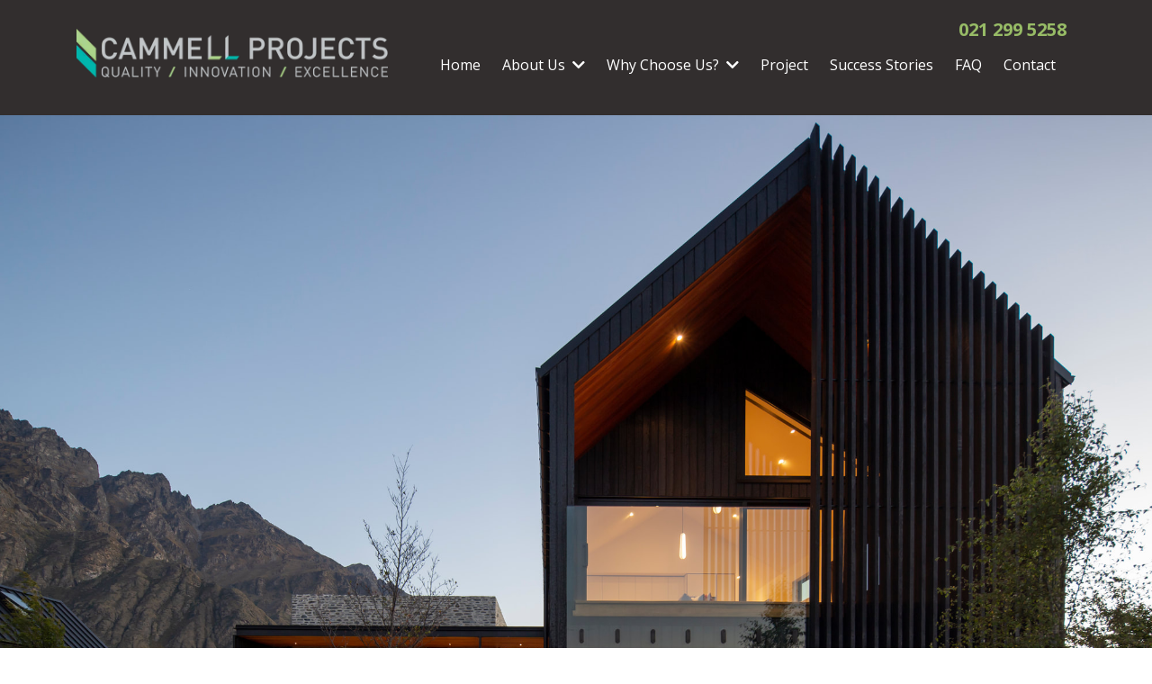

--- FILE ---
content_type: text/html; charset=utf-8
request_url: https://www.cammellprojects.co.nz/
body_size: 61071
content:
<!DOCTYPE html><html  lang="en"><head><meta charset="utf-8"><meta name="viewport" content="minimum-scale=1.0, width=device-width, maximum-scale=1, user-scalable=no"><title>Cammell Project - Builders Queenstown |House Builders Queenstown |Renovations | Builder | Cammell Projects</title><link rel="preconnect" href="https://fonts.gstatic.com/" crossorigin="anonymous"><script src="https://stcdn.leadconnectorhq.com/libphonenumber/1.10.60/libphonenumber-js.min.js" async type="text/javascript"></script><script src="https://stcdn.leadconnectorhq.com/intl-tel-input/17.0.12/js/utils.min.js" async type="text/javascript"></script><script src="https://stcdn.leadconnectorhq.com/intl-tel-input/intlTelInput.min.js" async type="text/javascript"></script><style>@import url('https://fonts.googleapis.com/css?family=Roboto:100,100i,300,300i,400,400i,500,500i,700,700i,900,900i|Roboto:100,100i,300,300i,400,400i,500,500i,700,700i,900,900i|Open Sans:100,100i,300,300i,400,400i,500,500i,700,700i,900,900i|undefined:100,100i,300,300i,400,400i,500,500i,700,700i,900,900i');

  .form-4-YXMSQSrL #_builder-form .form-builder--item input[type=text][class=form-control],.form-4-YXMSQSrL #_builder-form .form-builder--item .date-picker-custom-style,.form-4-YXMSQSrL #_builder-form .form-builder--item input[type=number]{
    background-color: #f8f8f8FF !important;
    color: #000000 !important;
    border: 1px solid #ccccccFF !important;
    border-radius: 5px !important;
    padding: 15px 20px 15px 20px !important;
    box-shadow: 0px 0px 0px 0px #FFFFFF;
    font-family: 'Roboto';
    font-size: 14px;
    font-weight: 400;
    background-clip: inherit !important;
  }
  .form-4-YXMSQSrL #_builder-form textarea {
    background-color: #f8f8f8FF !important;
    color: #000000 !important;
    border: 1px solid #ccccccFF !important;
    border-radius: 5px !important;
    padding: 15px 20px 15px 20px !important;
    box-shadow: 0px 0px 0px 0px #FFFFFF !important;
    font-family: 'Roboto';
    font-size: 14px;
    font-weight: 400;
    background-clip: inherit !important;
  }
  .form-4-YXMSQSrL #_builder-form input[type=tel],.form-4-YXMSQSrL #_builder-form input[type=email],.form-4-YXMSQSrL #_builder-form .multiselect .multiselect__tags{
    background-color: #f8f8f8FF !important;
    color: #000000 !important;
    border: 1px solid #ccccccFF !important;
    border: 1px solid #ccccccFF !important;
    border-radius: 5px !important;
    padding: 15px 20px 15px 20px !important;
    box-shadow: 0px 0px 0px 0px #FFFFFF;
    font-family: 'Roboto';
    font-size: 14px;
    font-weight: 400;
    background-clip: inherit !important;
  }
  .form-4-YXMSQSrL #_builder-form .multi_select_form {
    border-radius: 5px !important;
  }
  .form-4-YXMSQSrL #_builder-form .iti--allow-dropdown input, .iti--allow-dropdown input[type=tel]{
    padding-left: 50px !important;
  }
  .form-4-YXMSQSrL #_builder-form .countryphone {
    height: inherit;
  }


  .form-4-YXMSQSrL #_builder-form .form-builder--item .date-picker-custom-style input[type=text],  .form-4-YXMSQSrL #_builder-form .form-builder--item .multiselect .multiselect__placeholder {
    padding:0;
    background-color: #f8f8f8FF;
    color: #000000;
    font-size: 14px;
  }
  .form-4-YXMSQSrL #_builder-form .form-builder--item .multiselect .multiselect__input{
    background-color: #f8f8f8FF !important;
  }
  .form-4-YXMSQSrL #_builder-form .form-builder--item .multiselect .multiselect__select{
    background: transparent;
    z-index:10;
  }
  .form-4-YXMSQSrL #_builder-form .form-builder--item .multiselect ,.multiselect__single{
    padding:0 !important;
    margin:0 !important;
    min-height: 24px;
    color:  #000000 !important;
    background-color: #f8f8f8FF !important;
    font-family: 'Roboto';
    font-size: 14px;
    font-weight: 400;
  }
  .form-4-YXMSQSrL #_builder-form .form-builder--item  .multiselect__placeholder {
    padding:0 !important;
    margin:0 !important;
    min-height: 24px;
    color: #5A5D5FFF !important;
    background-color: #f8f8f8FF !important;
    font-family: 'Roboto';
    font-size: 14px;
    font-weight: 400;
  }
  .form-4-YXMSQSrL #_builder-form .field-container{
    width:100%;
    max-width: 1000px;
  }
  .form-4-YXMSQSrL #_builder-form ::-webkit-input-placeholder { /* Chrome, Firefox, Opera, Safari 10.1+ */
    color: #5A5D5FFF;
    font-family: 'Roboto';
    font-size: 14px;
    font-weight: 400;
    opacity: 1; /* Firefox */
  }
  .form-4-YXMSQSrL #_builder-form ::placeholder {
    color: #5A5D5FFF !important;
    font-family: 'Roboto';
    font-size: 14px;
    font-weight: 400;
  }
  .form-4-YXMSQSrL #_builder-form :-ms-input-placeholder { /* Internet Explorer 10-11 */
    color: #5A5D5FFF !important;
    font-family: 'Roboto';
    font-size: 14px;
    font-weight: 400;
  }
  .form-4-YXMSQSrL #_builder-form ::-ms-input-placeholder { /* Microsoft Edge */
    color: #5A5D5FFF !important;
    font-family: 'Roboto';
    font-size: 14px;
    font-weight: 400;
  }

  .form-4-YXMSQSrL #_builder-form label{
    color: #000000;
    font-family: 'Roboto';
    font-size: 14px;
    font-weight: 400;
  }
  .form-4-YXMSQSrL #_builder-form label * {
    color: #000000;
    font-family: 'Roboto';
  }
  .form-4-YXMSQSrL #_builder-form .text-element * {
    color: inherit;
    font-family: 'Roboto';
  }
  .form-4-YXMSQSrL #_builder-form .short-label{
    color: #464d5f;
    font-family: 'Roboto';
    font-size: 12px;
    font-weight: 300;
    -webkit-font-smoothing: auto;
  }
  .form-4-YXMSQSrL #_builder-form .form-builder--item .payment-suggestion-tag-container {
    background-color: #f8f8f8FF;
    color: #000000 !important;
    font-family: 'Roboto';
    font-size: 14px;
    font-weight: 400;
      box-shadow: 0px 0px 0px 0px #FFFFFF;
  }
  .form-4-YXMSQSrL #_builder-form .product-summary-amount-large, #order-confirmation .product-summary-amount-large {
    color: #000000;
    font-size: 18px;
    font-weight: 600;
    font-family: Roboto;
    line-height: 1.5rem;
  }
  .form-4-YXMSQSrL #_builder-form .product-summary-amount-normal, #order-confirmation .product-summary-amount-normal {
    color: #000000;
    font-size: 14px;
    font-weight: 500;
    font-family: Roboto;
    line-height: 1.5rem;
  }
  .form-4-YXMSQSrL #_builder-form .product-summary-label-bold, #order-confirmation .product-summary-label-bold{
    color: #000000;
    font-size: 14px;
    font-weight: 600;
    font-family: Roboto;
    line-height: 1.5rem;
  }
  .form-4-YXMSQSrL #_builder-form .crossed-amount {
    color: #000000;
    font-size: 16px;
    font-weight: 500;
    font-family: Roboto;
    line-height: 1.5rem;
  }
  .form-4-YXMSQSrL #_builder-form .product-summary-label-large, #order-confirmation .product-summary-label-large{
    color: #000000;
    font-size: 16px;
    font-weight: 500;
    font-family: Roboto;
    line-height: 1.575rem;
  }
  .form-4-YXMSQSrL #_builder-form .product-summary-label-normal, #order-confirmation .product-summary-label-normal{
    color: #000000;
    font-size: 14px;
    font-weight: 400;
    font-family: Roboto;
    line-height: 1.575rem;
  }
  .form-4-YXMSQSrL #_builder-form .product-summary-label-small, #order-confirmation .product-summary-label-small{
    color: #000000;
    font-size: 12px;
    font-weight: 400;
    font-family: Roboto;
    line-height: 1.575rem;
  }
  .form-4-YXMSQSrL #_builder-form .variant-tag {
    color: #000000;
    font-size: 13px;
    font-weight: 400;
    font-family: Roboto;
    line-height: 1.5rem;
  }
  .form-4-YXMSQSrL #_builder-form .selected-tag {
    background-color: #009ef426 !important;
  }
  .form-4-YXMSQSrL #_builder-form .payment-tag, .form-4-YXMSQSrL #_builder-form .quantity-container-counter {
    box-shadow: 0px 0px 0px 0px #FFFFFF;
    background-color : #f8f8f8FF;
  }
  .form-4-YXMSQSrL #_builder-form .quantity-container-counter  {
    padding-top: 13px !important;
    padding-bottom:  13px !important;
  }
  .form-4-YXMSQSrL #_builder-form .quantity-text {
    font-size: 14px !important;
  }
  .bubble-label, .bubble-checkbox-label {
    background-color: #f8f8f8FF !important;
    color: #5A5D5FFF !important;
    font-family: 'Roboto' !important;
    font-size: 14px !important;
    font-weight: 400 !important;
  }
  .bubble-container, .bubble-checkbox-container {
    border: 1px solid #ccccccFF !important;
    border-radius: 12px !important;
    /* Small horizontal gap between bubbles */
    margin-left: 2px !important;
    margin-right: 2px !important;
    padding: 15px 20px 15px 20px !important;
    box-shadow: 0px 0px 0px 0px #FFFFFF;
    font-family: 'Roboto';
    font-size: 14px;
    font-weight: 400;
    background-clip: inherit !important;
  }
  
  </style><style>@import url('https://fonts.googleapis.com/css?family=Roboto:100,100i,300,300i,400,400i,500,500i,700,700i,900,900i');</style><style> 

 :root{ --transparent: transparent;
--primary: #37ca37;
--secondary: #188bf6;
--white: #ffffff;
--gray: #cbd5e0;
--black: #000000;
--red: #e93d3d;
--orange: #f6ad55;
--yellow: #faf089;
--green: #9ae6b4;
--teal: #81e6d9;
--malibu: #63b3ed;
--indigo: #757BBD;
--purple: #d6bcfa;
--pink: #fbb6ce;
--cobalt: #155eef;
--smoke: #f5f5f5;
--overlay: rgba(0, 0, 0, 0.5);
--color-lfkavimq: #322e2eff;
--color-ylwxqxih: #97bb66ff;
--color-begpstko: #222222ff;
--color-ldlovnlu: #f4f4f4ff;
--color-kijnbiek: #e8e8e8ff;
--color-bisjmmjl: #231f20ff;
--color-bbyvzisw: #97bb66ff;
--color-xnigvvrt: #322e2eff;
--inter: 'Inter';
--space-grotesk: 'Space Grotesk';
--open-sans: 'Open Sans';
--headlinefont: 'Open Sans';
--contentfont: 'Open Sans';
--text-color: #000000;
--link-color: #188bf6; } .bg-fixed{bottom:0;top:0;left:0;right:0;position:fixed;overflow:auto;background-color:var(--white)} 
            
            .drop-zone-draggable .hl_main_popup{box-shadow:none;padding:20px;margin-top:0;border-color:var(--gray);border-width:10px;border-style:solid;background-color:var(--white);width:720px}
            
          
#hl_main_popup.popup-body{position:absolute!important;left:50%!important;bottom:auto!important;transform:translate(-50%,0)!important;right:auto!important;box-shadow:none;padding:20px;margin-top:0;border-color:var(--gray);border-width:10px;border-style:solid;background-color:var(--white);width:720px}.--mobile #hl_main_popup.popup-body{width:380px!important}@media screen and (min-width:0px) and (max-width:480px){#hl_main_popup.popup-body{width:380px!important}} 
            
            .drop-zone-draggable .hl_main_popup-RBqyXc4Y19{box-shadow:none;padding:20px;margin-top:0;border-color:var(--gray);border-width:10px;border-style:solid;background-color:var(--white);width:720px}
            
          
#hl_main_popup-RBqyXc4Y19.popup-body{position:absolute!important;left:50%!important;bottom:auto!important;transform:translate(-50%,0)!important;right:auto!important;box-shadow:none;padding:20px;margin-top:0;border-color:var(--gray);border-width:10px;border-style:solid;background-color:var(--white);width:720px}.--mobile #hl_main_popup-RBqyXc4Y19.popup-body{width:380px!important}@media screen and (min-width:0px) and (max-width:480px){#hl_main_popup-RBqyXc4Y19.popup-body{width:380px!important}} .hl-app .form-builder--wrap {
    padding-bottom: 0 !important;
    margin-bottom: 0 !important;
}

.hl-app .ghl-form-wrap {
    margin-bottom: 0 !important;
}

.hl-app .hl_form-builder--main {
    padding-bottom: 0 !important;
}

.cimage-Lkl92kkcgY img {
    max-width: 100% !important;
    height: auto !important;
}

@media only screen and (max-width: 767px) {
    .hl-app .hl_form-builder--main,
  	.hl-app .form-builder--wrap {
        padding-left: 0 !important;
        padding-right: 0 !important;
    }

    .hl-app .hl_form-builder--main {
    }

    .form-4-YXMSQSrL #_builder-form .form-builder--item {
        padding: 0 !important;
    }
}

 /* ---- Cammell project - menu styles ----- */  
 :root{--transparent:transparent;--white:#ffffff;--black:#000000;--color-bbyvzisw:#97bb66ff;--color-lfkavimq:#322e2eff;--color-ylwxqxih:#97bb66ff}.hl_page-preview--content .section-NnpoCAew2R{box-shadow:none;padding:20px 0;margin:0;background-color:var(--color-lfkavimq);backdrop-filter:none;border-color:var(--black);border-width:2px;border-style:solid}@media screen and (min-width:0px) and (max-width:480px){.hl_page-preview--content .section-NnpoCAew2R{padding-top:10px;padding-bottom:10px}}.hl_page-preview--content .col-OABz36KZ5S,.hl_page-preview--content .col-ZONFoHdKrC,.hl_page-preview--content .row-5LoDECW8FD,.hl_page-preview--content .row-SFgy__-HHO{margin:0 auto;box-shadow:none;padding:0 5px;background-color:var(--transparent);backdrop-filter:none;border-color:var(--black);border-width:2px;border-style:solid;width:100%}.hl_page-preview--content .col-OABz36KZ5S,.hl_page-preview--content .col-ZONFoHdKrC,.hl_page-preview--content .row-5LoDECW8FD{padding:0 5px 10px;margin:0}.hl_page-preview--content .col-ZONFoHdKrC,.hl_page-preview--content .row-5LoDECW8FD{margin:0 auto;padding:0 5px}.hl_page-preview--content .col-ZONFoHdKrC{width:66.1%;margin:0}.hl_page-preview--content .nav-menu-v2-g30DlTWAey{width:auto;height:auto}.hl_page-preview--content .cnav-menu-v2-g30DlTWAey,.hl_page-preview--content .cparagraph-nMZ_htln6F{background-color:var(--transparent);box-shadow:none;border-style:solid;line-height:1.3em;text-transform:none;letter-spacing:0}.hl_page-preview--content .cnav-menu-v2-g30DlTWAey{font-family:var(--headlinefont);padding:8px 10px;margin:0;item-padding-top:0;item-padding-bottom:0;item-padding-left:16px;item-padding-right:16px;item-margin-top:0;item-margin-bottom:0;item-margin-left:0;item-margin-right:0;text-align:left;font-weight:400;mobile-background-color:var(--white);popup-background-color:var(--white);mobile-popup-background-color:var(--black);color:var(--white);hover-background-color:var(--transparent);hover-text-color:var(--color-ylwxqxih);bold-text-color:var(--white);italic-text-color:var(--black);underline-text-color:var(--color-bbyvzisw);icon-color:var(--black);cart-icon-color:var(--black);user-icon-color:var(--black);cart-icon-active-color:var(--black);submenu-background-color:var(--black);submenu-mobile-background-color:var(--black);submenu-color:var(--white);submenu-hover-background-color:var(--black);submenu-hover-text-color:var(--color-ylwxqxih);nav-menu-item-spacing-x:12px;nav-menu-item-spacing-y:0;nav-menu-align:left;sub-menu-align:right;sub-menu-style:popover;border-color:#000;border-width:0;border-radius:0;item-border-color:#000;item-border-style:solid;item-border-width:1px;item-border-radius:0;item-box-shadow:none}.hl_page-preview--content #paragraph-nMZ_htln6F{margin:0 20px 0 0;width:auto;height:auto}.hl_page-preview--content .cparagraph-nMZ_htln6F{font-family:var(--contentfont);color:var(--text-color);icon-color:var(--text-color);font-weight:medium;padding:0;opacity:1;text-shadow:none;border-color:var(--black);border-width:2px;text-align:right}@media screen and (min-width:0px) and (max-width:480px){.hl_page-preview--content .cparagraph-nMZ_htln6F{padding-bottom:10px}}.hl_page-preview--content .row-rgmoUh3zHR{margin:0 auto;box-shadow:none;padding:0;background-color:var(--transparent);backdrop-filter:none;border-color:var(--black);border-width:2px;border-style:solid;width:100%}@media screen and (min-width:0px) and (max-width:480px){.hl_page-preview--content .row-rgmoUh3zHR{padding-left:0!important;padding-right:0!important}}.hl_page-preview--content .col-TpVJV8GTN_{box-shadow:none;padding:10px 0 10px 5px;background-color:var(--transparent);backdrop-filter:none;width:10.5%;border-color:var(--black);border-width:2px;border-style:solid;margin:0}@media screen and (min-width:0px) and (max-width:480px){.hl_page-preview--content .col-TpVJV8GTN_{padding-top:0;padding-bottom:0}}.hl_page-preview--content .image-as1zlzQUDa{margin:0;width:auto;height:auto}.hl_page-preview--content .image-as1zlzQUDa .image-container img{box-shadow:none;width:50px;height:auto}.hl_page-preview--content .cimage-as1zlzQUDa{padding:10px;background-color:var(--transparent);opacity:1;text-align:right}@media screen and (min-width:0px) and (max-width:480px){.hl_page-preview--content .image-as1zlzQUDa .image-container img{box-shadow:undefined;width:40px}.hl_page-preview--content .cimage-as1zlzQUDa{padding-right:0}}.hl_page-preview--content .col-IV287SqGpP{box-shadow:none;padding:10px 5px;background-color:var(--transparent);backdrop-filter:none;width:89.4%;border-color:var(--black);border-width:2px;border-style:solid;margin:0}@media screen and (min-width:0px) and (max-width:480px){.hl_page-preview--content .col-IV287SqGpP{padding-top:0;padding-bottom:0}}.hl_page-preview--content .nav-menu-v2-gnKlA_8NFT{width:auto;height:auto}.hl_page-preview--content .cnav-menu-v2-gnKlA_8NFT{font-family:var(--headlinefont);padding:8px 10px;margin:0;item-padding-top:0;item-padding-bottom:0;item-padding-left:16px;item-padding-right:16px;item-margin-top:0;item-margin-bottom:0;item-margin-left:0;item-margin-right:0;line-height:1.3em;text-transform:none;letter-spacing:0;text-align:left;font-weight:400;background-color:var(--transparent);mobile-background-color:var(--transparent);popup-background-color:var(--white);mobile-popup-background-color:var(--color-lfkavimq);color:var(--white);hover-background-color:var(--transparent);hover-text-color:var(--color-ylwxqxih);bold-text-color:var(--white);italic-text-color:var(--color-lfkavimq);underline-text-color:var(--color-bbyvzisw);icon-color:var(--color-bbyvzisw);cart-icon-color:var(--black);user-icon-color:var(--black);cart-icon-active-color:var(--black);submenu-background-color:var(--color-lfkavimq);submenu-mobile-background-color:var(--color-lfkavimq);submenu-color:var(--white);submenu-hover-background-color:var(--color-lfkavimq);submenu-hover-text-color:var(--color-ylwxqxih);nav-menu-item-spacing-x:12px;nav-menu-item-spacing-y:0;nav-menu-align:right;sub-menu-align:right;sub-menu-style:popover;border-color:#322fef00;border-style:solid;border-width:0;border-radius:0;item-border-color:#00000000;item-border-style:solid;item-border-width:1px;item-border-radius:0;box-shadow:none;item-box-shadow:none}.hl_page-preview--content .col-t4d0lRY1bb{box-shadow:none;padding:10px 5px 10px 0;background-color:var(--transparent);backdrop-filter:none;width:89.4%;border-color:var(--black);border-width:2px;border-style:solid;margin:0}@media screen and (min-width:0px) and (max-width:480px){.hl_page-preview--content .col-t4d0lRY1bb{padding-top:0;padding-bottom:0}}.hl_page-preview--content .image-4ioa8Khovj{margin:0;width:100%;height:auto;flex:0 0 auto!important}.hl_page-preview--content .image-4ioa8Khovj .image-container img{box-shadow:none;width:auto;height:auto}.hl_page-preview--content .cimage-4ioa8Khovj{padding:10px;background-color:var(--transparent);opacity:1;text-align:left}@media screen and (min-width:0px) and (max-width:480px){.hl_page-preview--content .image-4ioa8Khovj .image-container img{box-shadow:undefined}.hl_page-preview--content .cimage-4ioa8Khovj{padding-left:0}}.hl_page-preview--content .col--6mSzQyHIg{box-shadow:none;padding:0 5px;background-color:var(--transparent);backdrop-filter:none;width:33%;border-color:var(--black);border-width:2px;border-style:solid;margin:0 10px 0 0}.hl_page-preview--content .image-ufqgsB-2Zg{margin:0;width:100%;height:auto;flex:0 0 auto!important}.hl_page-preview--content .image-ufqgsB-2Zg .image-container img{box-shadow:none;width:auto;height:auto}.hl_page-preview--content .cimage-ufqgsB-2Zg{padding:10px;background-color:var(--transparent);opacity:1;text-align:left}#section-NnpoCAew2R>.inner{max-width:1170px}#col-OABz36KZ5S>.inner,#col-ZONFoHdKrC>.inner{flex-direction:column;justify-content:center;align-items:inherit;flex-wrap:nowrap}#nav-menu-v2-g30DlTWAey .mega-menu-container{font-weight:400;font-size:16px;justify-content:flex-start;flex-direction:row;background-color:var(--transparent)}#nav-menu-v2-g30DlTWAey .nav-menu-mobile{display:none}#nav-menu-v2-g30DlTWAey .nav-menu-desktop{display:flex;flex-wrap:wrap;justify-content:flex-start;width:100%}#nav-menu-v2-g30DlTWAey .x-icon{display:none}#nav-menu-v2-g30DlTWAey .menu-layout{flex-direction:row}#nav-menu-v2-g30DlTWAey .nav-spacing-x{margin-left:12px}#nav-menu-v2-g30DlTWAey .menu-item-builder-title,#nav-menu-v2-g30DlTWAey .menu-item-title:hover{background-color:var(--transparent);color:var(--color-ylwxqxih)}#nav-menu-v2-g30DlTWAey .menu-item-builder-title-icon>span::after,#nav-menu-v2-g30DlTWAey .menu-item-title-icon>span::after{color:inherit;content:"";font-family:"Font Awesome 5 Free";font-weight:700;font-size:16px;display:inline-block;margin-left:.25rem;transition:transform .3s ease}#nav-menu-v2-g30DlTWAey .menu-item-builder-title-icon-hover>span::after,#nav-menu-v2-g30DlTWAey .menu-item-title-icon:hover>span::after{transform:rotate(180deg)}#nav-menu-v2-g30DlTWAey .menu-item-builder>.submenu-builder,#nav-menu-v2-g30DlTWAey .menu-item:hover>.mega-menu,#nav-menu-v2-g30DlTWAey .menu-item:hover>.submenu,#nav-menu-v2-g30DlTWAey .submenu:hover{visibility:visible;opacity:1}#nav-menu-v2-g30DlTWAey .submenu,#nav-menu-v2-g30DlTWAey .submenu-builder{position:absolute;z-index:10;visibility:hidden;opacity:0;transition:visibility 0s,opacity .3s ease-in}#nav-menu-v2-g30DlTWAey .submenu-content-container{margin:0;padding-top:0;padding-bottom:0;background-color:var(--black);border-width:1px;border-color:#000!important;border-style:solid;border-radius:0;box-shadow:none}#nav-menu-v2-g30DlTWAey .submenu-column{display:block;grid-template-columns:1fr 1fr;row-gap:0;column-gap:0}#nav-menu-v2-g30DlTWAey .submenu-item{padding-left:16px;padding-right:16px;margin-bottom:0;color:var(--white)}#nav-menu-v2-g30DlTWAey .submenu-column>li:last-child,#nav-menu-v2-g30DlTWAey .submenu-column>li:last-child .submenu-item,#nav-menu-v2-gnKlA_8NFT .submenu-column>li:last-child,#nav-menu-v2-gnKlA_8NFT .submenu-column>li:last-child .submenu-item{margin-bottom:0}#nav-menu-v2-g30DlTWAey .submenu-item:hover{background-color:var(--black);color:var(--color-ylwxqxih)}#nav-menu-v2-g30DlTWAey .sub-menu-align{right:-.5rem}#nav-menu-v2-g30DlTWAey .user-icon{color:var(--black)}#nav-menu-v2-g30DlTWAey .mega-menu{visibility:hidden;opacity:0;transition:visibility 0s,opacity .3s ease-in;position:absolute;left:0;z-index:999}#nav-menu-v2-g30DlTWAey .mega-menu:hover{visibility:visible;opacity:1}#nav-menu-v2-g30DlTWAey .mega-menu-builder{position:absolute;left:0}#nav-menu-v2-g30DlTWAey .items-cart,#nav-menu-v2-g30DlTWAey .items-cart-active{color:var(--black)}#nav-menu-v2-g30DlTWAey .cart-search-desktop{display:list-item}#nav-menu-v2-g30DlTWAey .cart-search-mobile{display:none}#nav-menu-v2-g30DlTWAey .nav-search-wrapper,#nav-menu-v2-g30DlTWAey .search-bar-container{background-color:var(--white)}#nav-menu-v2-g30DlTWAey .hl-autocomplete-input{border:1px solid #cacaca;margin:1px;border-radius:16px}#nav-menu-v2-g30DlTWAey .hl-autocomplete{font-family:inherit}#nav-menu-v2-g30DlTWAey .hl-autocomplete-button{background:#fff}#nav-menu-v2-g30DlTWAey .hl-autocomplete-input-wrapper{color:#000;background-color:#fff}#nav-menu-v2-g30DlTWAey .hl-autocomplete-results{border:1px solid #cacaca;border-top:none;border-radius:16px;border-top-left-radius:0;border-top-right-radius:0;color:var(--black);background-color:var(--white)}#nav-menu-v2-g30DlTWAey .hl-autocomplete-input:hover{border-width:1.5px;margin:.5px}#nav-menu-v2-g30DlTWAey .hl-autocomplete-input:focus-within{border-width:2px;margin:0}@media screen and (min-width:0px) and (max-width:480px){#nav-menu-v2-g30DlTWAey .mega-menu-container{font-weight:400;font-size:16px;background-color:var(--white)}#nav-menu-v2-g30DlTWAey .menu-item-builder>.submenu-builder,#nav-menu-v2-g30DlTWAey .nav-menu-mobile{display:block}#nav-menu-v2-g30DlTWAey .nav-menu-mobile span::before{cursor:pointer;color:var(--black);content:"";font-family:"Font Awesome 5 Free";font-weight:700;font-size:16px}#nav-menu-v2-g30DlTWAey .nav-menu-desktop{display:block;position:fixed;width:100%;height:100vh;overflow-y:scroll;z-index:999;left:0;top:0;padding-left:1rem;padding-right:1rem;background-color:var(--black);padding-bottom:8rem}#nav-menu-v2-g30DlTWAey .hide-popup{display:none!important}#nav-menu-v2-g30DlTWAey .x-icon{display:flex}#nav-menu-v2-g30DlTWAey .submenu-content-container{margin:0;background-color:var(--black);padding:0 16px;border:0;box-shadow:none}#nav-menu-v2-g30DlTWAey .nav-spacing-x{margin-left:0;margin-bottom:12px}#nav-menu-v2-g30DlTWAey .menu-item-title-icon{position:relative;padding-right:calc(16px*2);white-space:normal!important;text-wrap:wrap!important}#nav-menu-v2-g30DlTWAey .menu-item-title-icon>span::after{font-size:16px;position:absolute;right:.375rem}#nav-menu-v2-g30DlTWAey .menu-item-title-icon-rotate>span::after{transform:rotate(180deg)!important}#nav-menu-v2-g30DlTWAey .menu-item-title-icon-rotate-reverse>span::after{transform:rotate(0deg)!important}#nav-menu-v2-g30DlTWAey .submenu{display:none;position:static;z-index:unset;visibility:visible;opacity:1;transition:visibility 0s,opacity .3s ease-in}#nav-menu-v2-g30DlTWAey .submenu-item{white-space:normal!important;text-wrap:wrap!important}#nav-menu-v2-g30DlTWAey .submenu-mobile-active{display:block}#nav-menu-v2-g30DlTWAey .submenu-builder{display:none;position:static;z-index:none;visibility:visible;opacity:1;transition:none}#nav-menu-v2-g30DlTWAey .itemTarget{border:0!important;border-radius:unset!important;box-shadow:none!important}#nav-menu-v2-g30DlTWAey .mega-menu{display:none;visibility:visible;opacity:1;position:static;left:unset;bottom:unset;z-index:unset;transition:visibility 0s,opacity .3s ease-in}#nav-menu-v2-g30DlTWAey .mega-menu-mobile-active{display:block}#nav-menu-v2-g30DlTWAey .mega-menu-builder{position:static;left:unset;bottom:unset;z-index:unset}#nav-menu-v2-g30DlTWAey .cart-search-desktop{display:none}#nav-menu-v2-g30DlTWAey .cart-search-mobile{display:flex}#nav-menu-v2-g30DlTWAey .nav-search-wrapper,#nav-menu-v2-g30DlTWAey .search-bar-container{background-color:var(--black)}}.paragraph-nMZ_htln6F{font-weight:400}.paragraph-nMZ_htln6F a,.paragraph-nMZ_htln6F a *{color:var(--color-ylwxqxih);text-decoration:none}.paragraph-nMZ_htln6F a u,.paragraph-nMZ_htln6F a:hover{text-decoration:underline}.paragraph-nMZ_htln6F a s{text-decoration:line-through}@media screen and (min-width:0px) and (max-width:480px){.paragraph-nMZ_htln6F h1,.paragraph-nMZ_htln6F h2,.paragraph-nMZ_htln6F h3,.paragraph-nMZ_htln6F h4,.paragraph-nMZ_htln6F h5,.paragraph-nMZ_htln6F h6,.paragraph-nMZ_htln6F ul li,.paragraph-nMZ_htln6F.text-output{font-size:20px!important;font-weight:400}}@media screen and (min-width:481px) and (max-width:10000px){.paragraph-nMZ_htln6F h1,.paragraph-nMZ_htln6F h2,.paragraph-nMZ_htln6F h3,.paragraph-nMZ_htln6F h4,.paragraph-nMZ_htln6F h5,.paragraph-nMZ_htln6F h6,.paragraph-nMZ_htln6F ul li,.paragraph-nMZ_htln6F.text-output{font-size:20px!important;font-weight:400}}.paragraph-nMZ_htln6F.text-output h1:first-child:before,.paragraph-nMZ_htln6F.text-output h2:first-child:before,.paragraph-nMZ_htln6F.text-output h3:first-child:before,.paragraph-nMZ_htln6F.text-output h4:first-child:before,.paragraph-nMZ_htln6F.text-output h5:first-child:before,.paragraph-nMZ_htln6F.text-output h6:first-child:before,.paragraph-nMZ_htln6F.text-output p:first-child:before{color:var(--text-color);content:'\';
    font-family: '';margin-right:5px;font-weight:700}#col-IV287SqGpP>.inner,#col-TpVJV8GTN_>.inner{flex-direction:column;justify-content:center;align-items:inherit;flex-wrap:nowrap}#nav-menu-v2-gnKlA_8NFT .mega-menu-container{font-weight:400;font-size:16px;justify-content:flex-end;flex-direction:row;background-color:var(--transparent)}#nav-menu-v2-gnKlA_8NFT .nav-menu-mobile{display:none}#nav-menu-v2-gnKlA_8NFT .nav-menu-desktop{display:flex;flex-wrap:wrap;justify-content:flex-end;width:100%}#nav-menu-v2-gnKlA_8NFT .x-icon{display:none}#nav-menu-v2-gnKlA_8NFT .menu-layout{flex-direction:row}#nav-menu-v2-gnKlA_8NFT .nav-spacing-x{margin-left:12px}#nav-menu-v2-gnKlA_8NFT .menu-item-builder-title,#nav-menu-v2-gnKlA_8NFT .menu-item-title:hover{background-color:var(--transparent);color:var(--color-ylwxqxih)}#nav-menu-v2-gnKlA_8NFT .menu-item-builder-title-icon>span::after,#nav-menu-v2-gnKlA_8NFT .menu-item-title-icon>span::after{color:inherit;content:"";font-family:"Font Awesome 5 Free";font-weight:700;font-size:16px;display:inline-block;margin-left:.25rem;transition:transform .3s ease}#nav-menu-v2-gnKlA_8NFT .menu-item-builder-title-icon-hover>span::after,#nav-menu-v2-gnKlA_8NFT .menu-item-title-icon:hover>span::after{transform:rotate(180deg)}#nav-menu-v2-gnKlA_8NFT .menu-item-builder>.submenu-builder,#nav-menu-v2-gnKlA_8NFT .menu-item:hover>.mega-menu,#nav-menu-v2-gnKlA_8NFT .menu-item:hover>.submenu,#nav-menu-v2-gnKlA_8NFT .submenu:hover{visibility:visible;opacity:1}#nav-menu-v2-gnKlA_8NFT .submenu,#nav-menu-v2-gnKlA_8NFT .submenu-builder{position:absolute;z-index:10;visibility:hidden;opacity:0;transition:visibility 0s,opacity .3s ease-in}#nav-menu-v2-gnKlA_8NFT .submenu-content-container{margin:0;padding-top:0;padding-bottom:0;background-color:var(--color-lfkavimq);border-width:1px;border-color:#00000000!important;border-style:solid;border-radius:0;box-shadow:none}#nav-menu-v2-gnKlA_8NFT .submenu-column{display:block;grid-template-columns:1fr 1fr;row-gap:0;column-gap:0}#nav-menu-v2-gnKlA_8NFT .submenu-item{padding-left:16px;padding-right:16px;margin-bottom:0;color:var(--white)}#nav-menu-v2-gnKlA_8NFT .submenu-item:hover{background-color:var(--color-lfkavimq);color:var(--color-ylwxqxih)}#nav-menu-v2-gnKlA_8NFT .sub-menu-align{right:-.5rem}#nav-menu-v2-gnKlA_8NFT .user-icon{color:var(--black)}#nav-menu-v2-gnKlA_8NFT .mega-menu{visibility:hidden;opacity:0;transition:visibility 0s,opacity .3s ease-in;position:absolute;left:0;z-index:999}#nav-menu-v2-gnKlA_8NFT .mega-menu:hover{visibility:visible;opacity:1}#nav-menu-v2-gnKlA_8NFT .mega-menu-builder{position:absolute;left:0}#nav-menu-v2-gnKlA_8NFT .items-cart,#nav-menu-v2-gnKlA_8NFT .items-cart-active{color:var(--black)}#nav-menu-v2-gnKlA_8NFT .cart-search-desktop{display:list-item}#nav-menu-v2-gnKlA_8NFT .cart-search-mobile{display:none}#nav-menu-v2-gnKlA_8NFT .nav-search-wrapper,#nav-menu-v2-gnKlA_8NFT .search-bar-container{background-color:var(--white)}#nav-menu-v2-gnKlA_8NFT .hl-autocomplete-input{border:1px solid #cacaca;margin:1px;border-radius:16px}#nav-menu-v2-gnKlA_8NFT .hl-autocomplete{font-family:inherit}#nav-menu-v2-gnKlA_8NFT .hl-autocomplete-button{background:#fff}#nav-menu-v2-gnKlA_8NFT .hl-autocomplete-input-wrapper{color:#000;background-color:#fff}#nav-menu-v2-gnKlA_8NFT .hl-autocomplete-results{border:1px solid #cacaca;border-top:none;border-radius:16px;border-top-left-radius:0;border-top-right-radius:0;color:var(--black);background-color:var(--white)}#nav-menu-v2-gnKlA_8NFT .hl-autocomplete-input:hover{border-width:1.5px;margin:.5px}#nav-menu-v2-gnKlA_8NFT .hl-autocomplete-input:focus-within{border-width:2px;margin:0}@media screen and (min-width:0px) and (max-width:480px){#nav-menu-v2-gnKlA_8NFT .mega-menu-container{font-weight:400;font-size:16px;background-color:var(--transparent)}#nav-menu-v2-gnKlA_8NFT .menu-item-builder>.submenu-builder,#nav-menu-v2-gnKlA_8NFT .nav-menu-mobile{display:block}#nav-menu-v2-gnKlA_8NFT .nav-menu-mobile span::before{cursor:pointer;color:var(--color-bbyvzisw);content:"";font-family:"Font Awesome 5 Free";font-weight:700;font-size:16px}#nav-menu-v2-gnKlA_8NFT .nav-menu-desktop{display:block;position:fixed;width:100%;height:100vh;overflow-y:scroll;z-index:999;left:0;top:0;padding-left:1rem;padding-right:1rem;background-color:var(--color-lfkavimq);padding-bottom:8rem}#nav-menu-v2-gnKlA_8NFT .hide-popup{display:none!important}#nav-menu-v2-gnKlA_8NFT .x-icon{display:flex}#nav-menu-v2-gnKlA_8NFT .submenu-content-container{margin:0;background-color:var(--color-lfkavimq);padding:0 16px;border:0;box-shadow:none}#nav-menu-v2-gnKlA_8NFT .nav-spacing-x{margin-left:0;margin-bottom:12px}#nav-menu-v2-gnKlA_8NFT .menu-item-title-icon{position:relative;padding-right:calc(16px*2);white-space:normal!important;text-wrap:wrap!important}#nav-menu-v2-gnKlA_8NFT .menu-item-title-icon>span::after{font-size:16px;position:absolute;right:.375rem}#nav-menu-v2-gnKlA_8NFT .menu-item-title-icon-rotate>span::after{transform:rotate(180deg)!important}#nav-menu-v2-gnKlA_8NFT .menu-item-title-icon-rotate-reverse>span::after{transform:rotate(0deg)!important}#nav-menu-v2-gnKlA_8NFT .submenu{display:none;position:static;z-index:unset;visibility:visible;opacity:1;transition:visibility 0s,opacity .3s ease-in}#nav-menu-v2-gnKlA_8NFT .submenu-item{white-space:normal!important;text-wrap:wrap!important}#nav-menu-v2-gnKlA_8NFT .submenu-mobile-active{display:block}#nav-menu-v2-gnKlA_8NFT .submenu-builder{display:none;position:static;z-index:none;visibility:visible;opacity:1;transition:none}#nav-menu-v2-gnKlA_8NFT .itemTarget{border:0!important;border-radius:unset!important;box-shadow:none!important}#nav-menu-v2-gnKlA_8NFT .mega-menu{display:none;visibility:visible;opacity:1;position:static;left:unset;bottom:unset;z-index:unset;transition:visibility 0s,opacity .3s ease-in}#nav-menu-v2-gnKlA_8NFT .mega-menu-mobile-active{display:block}#nav-menu-v2-gnKlA_8NFT .mega-menu-builder{position:static;left:unset;bottom:unset;z-index:unset}#nav-menu-v2-gnKlA_8NFT .cart-search-desktop{display:none}#nav-menu-v2-gnKlA_8NFT .cart-search-mobile{display:flex}#nav-menu-v2-gnKlA_8NFT .nav-search-wrapper,#nav-menu-v2-gnKlA_8NFT .search-bar-container{background-color:var(--color-lfkavimq)}}#col--6mSzQyHIg>.inner,#col-t4d0lRY1bb>.inner{flex-direction:column;justify-content:center;align-items:inherit;flex-wrap:nowrap} 
 /* ---- Section styles ----- */ 
:root{--transparent:transparent;--white:#ffffff;--black:#000000;--color-ylwxqxih:#97bb66ff}.hl_page-preview--content .section-OOPeg6mtAZ{box-shadow:none;padding:20px 0;margin:0;background-color:var(--transparent);backdrop-filter:none;border-color:var(--black);border-width:2px;border-style:solid}@media screen and (min-width:0px) and (max-width:480px){.hl_page-preview--content .section-OOPeg6mtAZ{padding-bottom:60px}}.hl_page-preview--content .row-SlH7RvIflV{margin:600px auto 0}@media screen and (min-width:0px) and (max-width:480px){.hl_page-preview--content .row-SlH7RvIflV{margin-top:60px}}.hl_page-preview--content .col-7VhTwxjAuj,.hl_page-preview--content .row-SlH7RvIflV{box-shadow:none;padding:10px 5px;background-color:var(--transparent);backdrop-filter:none;border-color:var(--black);border-width:2px;border-style:solid;width:100%}.hl_page-preview--content .col-7VhTwxjAuj{margin:0}.hl_page-preview--content .button-acgdOkgiF1{margin:0;text-align:center;width:auto;height:auto}.hl_page-preview--content .cbutton-acgdOkgiF1{font-family:var(--headlinefont);background-color:var(--color-ylwxqxih);color:var(--white);secondary-color:var(--white);padding:20px 36px;border-color:var(--white);border-width:1px;border-style:solid;letter-spacing:0;text-transform:none;width:auto%;box-shadow:none;text-shadow:none;icon-color:var(--white)}#section-OOPeg6mtAZ>.inner{max-width:1170px}#col-7VhTwxjAuj>.inner{flex-direction:column;justify-content:center;align-items:inherit;flex-wrap:nowrap}@media screen and (min-width:481px) and (max-width:10000px){.button-acgdOkgiF1 .button-icon-end,.button-acgdOkgiF1 .button-icon-start,.button-acgdOkgiF1 .main-heading-button{font-size:20px;font-weight:700}.button-acgdOkgiF1 .button-icon-start{margin-right:5px}.button-acgdOkgiF1 .button-icon-end{margin-left:5px}.button-acgdOkgiF1 .sub-heading-button{font-size:15px;color:var(--white);font-weight:400}}@media screen and (min-width:0px) and (max-width:480px){.button-acgdOkgiF1 .button-icon-end,.button-acgdOkgiF1 .button-icon-start,.button-acgdOkgiF1 .main-heading-button{font-size:16px;font-weight:700}.button-acgdOkgiF1 .button-icon-start{margin-right:5px}.button-acgdOkgiF1 .button-icon-end{margin-left:5px}.button-acgdOkgiF1 .sub-heading-button{font-size:15px;color:var(--white);font-weight:undefined}} 
 /* ---- Section styles ----- */ 
:root{--transparent:transparent;--white:#ffffff;--black:#000000;--color-ylwxqxih:#97bb66ff;--color-begpstko:#222222ff}.hl_page-preview--content .col-1V-vu80jLL,.hl_page-preview--content .row-IWw6L7EU0z,.hl_page-preview--content .section-KE5h8pF7bZ{box-shadow:none;padding:20px 0;margin:0;background-color:var(--color-begpstko);backdrop-filter:none;border-color:var(--black);border-width:2px;border-style:solid}.hl_page-preview--content .col-1V-vu80jLL,.hl_page-preview--content .row-IWw6L7EU0z{margin:0 auto;padding:20px 5px;background-color:var(--transparent);width:100%}.hl_page-preview--content .col-1V-vu80jLL{padding:10px 5px;margin:0}@media screen and (min-width:0px) and (max-width:480px){.hl_page-preview--content .col-1V-vu80jLL{padding-left:20px!important;padding-right:20px!important}}.hl_page-preview--content .button-owqSsUsWfR{margin:0;text-align:left;width:auto;height:auto}.hl_page-preview--content .cbutton-NwhXPgKGWL{font-family:var(--headlinefont);background-color:var(--color-ylwxqxih);color:var(--white);secondary-color:var(--white);padding:12px 24px;border-color:var(--white);border-width:2px;border-style:solid;letter-spacing:0;text-transform:none;width:auto%;box-shadow:none;text-shadow:0 0 0 transparent;icon-color:var(--white);text-decoration:none}.hl_page-preview--content #paragraph-LCRFSLjgBn{margin:0 0 20px;width:auto;height:auto}.hl_page-preview--content .cheading-E3CcFTkUxn,.hl_page-preview--content .cparagraph-LCRFSLjgBn{font-family:var(--contentfont);background-color:var(--transparent);color:var(--text-color);icon-color:var(--text-color);font-weight:medium;box-shadow:none;padding:10px 0;opacity:1;text-shadow:none;border-color:var(--black);border-width:2px;border-style:solid;line-height:1.5em;text-transform:none;letter-spacing:0;text-align:left}.hl_page-preview--content #heading-E3CcFTkUxn{margin:0 0 10px;width:auto;height:auto}.hl_page-preview--content .cheading-E3CcFTkUxn{font-family:var(--headlinefont);inline-colors:var(--white);font-weight:400;padding:0;line-height:1.3em}#section-KE5h8pF7bZ>.inner{max-width:1170px}#col-1V-vu80jLL>.inner{flex-direction:column;justify-content:center;align-items:inherit;flex-wrap:nowrap}@media screen and (min-width:481px) and (max-width:10000px){.button-owqSsUsWfR .button-icon-end,.button-owqSsUsWfR .button-icon-start,.button-owqSsUsWfR .main-heading-button{font-size:15px;font-weight:400}.button-owqSsUsWfR .button-icon-start{margin-right:5px}.button-owqSsUsWfR .button-icon-end{margin-left:5px}.button-owqSsUsWfR .sub-heading-button{font-size:15px;color:var(--white);font-weight:600}}@media screen and (min-width:0px) and (max-width:480px){.button-owqSsUsWfR .button-icon-end,.button-owqSsUsWfR .button-icon-start,.button-owqSsUsWfR .main-heading-button{font-size:15px;font-weight:400}.button-owqSsUsWfR .button-icon-start{margin-right:5px}.button-owqSsUsWfR .button-icon-end{margin-left:5px}.button-owqSsUsWfR .sub-heading-button{font-size:15px;color:var(--white);font-weight:undefined}}.heading-E3CcFTkUxn,.paragraph-LCRFSLjgBn{font-weight:400}.heading-E3CcFTkUxn a,.heading-E3CcFTkUxn a *,.paragraph-LCRFSLjgBn a,.paragraph-LCRFSLjgBn a *{color:var(--link-color);text-decoration:none}.heading-E3CcFTkUxn a u,.heading-E3CcFTkUxn a:hover,.paragraph-LCRFSLjgBn a u,.paragraph-LCRFSLjgBn a:hover{text-decoration:underline}.heading-E3CcFTkUxn a s,.paragraph-LCRFSLjgBn a s{text-decoration:line-through}@media screen and (min-width:0px) and (max-width:480px){.paragraph-LCRFSLjgBn h1,.paragraph-LCRFSLjgBn h2,.paragraph-LCRFSLjgBn h3,.paragraph-LCRFSLjgBn h4,.paragraph-LCRFSLjgBn h5,.paragraph-LCRFSLjgBn h6,.paragraph-LCRFSLjgBn ul li,.paragraph-LCRFSLjgBn.text-output{font-size:16px!important;font-weight:400}}@media screen and (min-width:481px) and (max-width:10000px){.paragraph-LCRFSLjgBn h1,.paragraph-LCRFSLjgBn h2,.paragraph-LCRFSLjgBn h3,.paragraph-LCRFSLjgBn h4,.paragraph-LCRFSLjgBn h5,.paragraph-LCRFSLjgBn h6,.paragraph-LCRFSLjgBn ul li,.paragraph-LCRFSLjgBn.text-output{font-size:18px!important;font-weight:400}}.heading-E3CcFTkUxn.text-output h1:first-child:before,.heading-E3CcFTkUxn.text-output h2:first-child:before,.heading-E3CcFTkUxn.text-output h3:first-child:before,.heading-E3CcFTkUxn.text-output h4:first-child:before,.heading-E3CcFTkUxn.text-output h5:first-child:before,.heading-E3CcFTkUxn.text-output h6:first-child:before,.heading-E3CcFTkUxn.text-output p:first-child:before,.paragraph-LCRFSLjgBn.text-output h1:first-child:before,.paragraph-LCRFSLjgBn.text-output h2:first-child:before,.paragraph-LCRFSLjgBn.text-output h3:first-child:before,.paragraph-LCRFSLjgBn.text-output h4:first-child:before,.paragraph-LCRFSLjgBn.text-output h5:first-child:before,.paragraph-LCRFSLjgBn.text-output h6:first-child:before,.paragraph-LCRFSLjgBn.text-output p:first-child:before{color:var(--text-color);content:'\';
    font-family: '';margin-right:5px;font-weight:700}@media screen and (min-width:0px) and (max-width:480px){.heading-E3CcFTkUxn h1,.heading-E3CcFTkUxn h2,.heading-E3CcFTkUxn h3,.heading-E3CcFTkUxn h4,.heading-E3CcFTkUxn h5,.heading-E3CcFTkUxn h6,.heading-E3CcFTkUxn ul li,.heading-E3CcFTkUxn.text-output{font-size:24px!important;font-weight:400}}@media screen and (min-width:481px) and (max-width:10000px){.heading-E3CcFTkUxn h1,.heading-E3CcFTkUxn h2,.heading-E3CcFTkUxn h3,.heading-E3CcFTkUxn h4,.heading-E3CcFTkUxn h5,.heading-E3CcFTkUxn h6,.heading-E3CcFTkUxn ul li,.heading-E3CcFTkUxn.text-output{font-size:34px!important;font-weight:400}} 
 /* ---- Section styles ----- */ 
:root{--transparent:transparent;--black:#000000;--color-ldlovnlu:#f4f4f4ff}.hl_page-preview--content .section-e_t2WwvltL{box-shadow:none;padding:20px;margin:0;background-color:var(--color-ldlovnlu);backdrop-filter:none;border-color:var(--black);border-width:2px;border-style:solid}@media screen and (min-width:0px) and (max-width:480px){.hl_page-preview--content .section-e_t2WwvltL{padding-right:20px!important;padding-left:20px!important;padding-top:40px;padding-bottom:40px}}.hl_page-preview--content .col-v1ApyX2QYW,.hl_page-preview--content .row-eLiukC5djs{margin:0 auto;box-shadow:none;padding:10px 5px;background-color:var(--transparent);backdrop-filter:none;border-color:var(--black);border-width:2px;border-style:solid;width:100%}.hl_page-preview--content .col-v1ApyX2QYW{width:50%;margin:0}.hl_page-preview--content #heading-7VzclTzla_,.hl_page-preview--content #heading-sLZpuGFRdE,.hl_page-preview--content .image-fFTkPusExE{margin:0;width:auto;height:auto}.hl_page-preview--content .image-fFTkPusExE .image-container img{box-shadow:none;width:300px;height:70px}.hl_page-preview--content .cimage-fFTkPusExE{padding:10px;background-color:var(--transparent);opacity:1;text-align:left}@media screen and (min-width:0px) and (max-width:480px){.hl_page-preview--content .image-fFTkPusExE .image-container img{box-shadow:undefined}.hl_page-preview--content .cimage-fFTkPusExE{text-align:center}}.hl_page-preview--content .cheading-sLZpuGFRdE,.hl_page-preview--content .col-3hkeX9rS_G{background-color:var(--transparent);box-shadow:none;border-color:var(--black);border-width:2px;border-style:solid}.hl_page-preview--content .col-3hkeX9rS_G{padding:10px 5px;backdrop-filter:none;width:50%;margin:0}.hl_page-preview--content .cheading-sLZpuGFRdE{font-family:var(--headlinefont);color:var(--text-color);icon-color:var(--text-color);font-weight:400;padding:0;opacity:1;text-shadow:none;line-height:1.3em;text-transform:none;letter-spacing:0;text-align:right}@media screen and (min-width:0px) and (max-width:480px){.hl_page-preview--content .cheading-sLZpuGFRdE{text-align:center}}.hl_page-preview--content .row-rHK-YZDfLA{margin:0 auto;box-shadow:none;padding:10px 5px;background-color:var(--transparent);backdrop-filter:none;border-color:var(--black);border-width:2px;border-style:solid;width:100%}.hl_page-preview--content .cheading-7VzclTzla_,.hl_page-preview--content .col-yhnw14xu9a{background-color:var(--transparent);box-shadow:none;padding:0;border-color:var(--black);border-width:2px;border-style:solid}.hl_page-preview--content .col-yhnw14xu9a{backdrop-filter:none;width:32.7%;margin:0 10px 10px 0}.hl_page-preview--content .cheading-7VzclTzla_{font-family:var(--headlinefont);color:var(--text-color);icon-color:var(--text-color);font-weight:400;opacity:1;text-shadow:none;line-height:1.3em;text-transform:none;letter-spacing:0;text-align:center}.hl_page-preview--content #heading-RD1Ga_JfBS,.hl_page-preview--content .image-fzRsir3pCP{margin:0;width:auto;height:auto}.hl_page-preview--content .image-fzRsir3pCP .image-container img{box-shadow:none;width:480px;height:280px}.hl_page-preview--content .cimage-fzRsir3pCP{padding:0;background-color:var(--transparent);opacity:1;text-align:center}@media screen and (min-width:0px) and (max-width:480px){.hl_page-preview--content .image-fzRsir3pCP .image-container img{box-shadow:undefined;height:250px}}.hl_page-preview--content .cheading-RD1Ga_JfBS,.hl_page-preview--content .col-lk2B1ELhpV{background-color:var(--transparent);box-shadow:none;padding:0;border-color:var(--black);border-width:2px;border-style:solid}.hl_page-preview--content .col-lk2B1ELhpV{backdrop-filter:none;width:32.8%;margin:0 10px 10px 0}.hl_page-preview--content .cheading-RD1Ga_JfBS{font-family:var(--headlinefont);color:var(--text-color);icon-color:var(--text-color);font-weight:400;opacity:1;text-shadow:none;line-height:1.3em;text-transform:none;letter-spacing:0;text-align:center}.hl_page-preview--content #heading-jLwaTMr_65,.hl_page-preview--content .image-DpVR_ZbAmM{margin:0;width:auto;height:auto}.hl_page-preview--content .image-DpVR_ZbAmM .image-container img{box-shadow:none;width:480px;height:280px}.hl_page-preview--content .cimage-DpVR_ZbAmM{padding:0;background-color:var(--transparent);opacity:1;text-align:center}@media screen and (min-width:0px) and (max-width:480px){.hl_page-preview--content .image-DpVR_ZbAmM .image-container img{box-shadow:undefined;height:250px}}.hl_page-preview--content .cheading-jLwaTMr_65,.hl_page-preview--content .col-Ybt8_EfApg{background-color:var(--transparent);box-shadow:none;padding:0;border-color:var(--black);border-width:2px;border-style:solid}.hl_page-preview--content .col-Ybt8_EfApg{backdrop-filter:none;width:32.8%;margin:0 10px 10px 0}.hl_page-preview--content .cheading-jLwaTMr_65{font-family:var(--headlinefont);color:var(--text-color);icon-color:var(--text-color);font-weight:400;opacity:1;text-shadow:none;line-height:1.3em;text-transform:none;letter-spacing:0;text-align:center}.hl_page-preview--content .image-FFokfBUR9e{margin:0;width:auto;height:auto}.hl_page-preview--content .image-FFokfBUR9e .image-container img{box-shadow:none;width:480px;height:280px}.hl_page-preview--content .cimage-FFokfBUR9e{padding:0;background-color:var(--transparent);opacity:1;text-align:center}@media screen and (min-width:0px) and (max-width:480px){.hl_page-preview--content .image-FFokfBUR9e .image-container img{box-shadow:undefined;height:250px}}#section-e_t2WwvltL>.inner{max-width:1170px}#col-3hkeX9rS_G>.inner,#col-Ybt8_EfApg>.inner,#col-lk2B1ELhpV>.inner,#col-v1ApyX2QYW>.inner,#col-yhnw14xu9a>.inner{flex-direction:column;justify-content:center;align-items:inherit;flex-wrap:nowrap}.heading-7VzclTzla_,.heading-RD1Ga_JfBS,.heading-jLwaTMr_65,.heading-sLZpuGFRdE{font-weight:400}.heading-7VzclTzla_ a,.heading-7VzclTzla_ a *,.heading-RD1Ga_JfBS a,.heading-RD1Ga_JfBS a *,.heading-jLwaTMr_65 a,.heading-jLwaTMr_65 a *,.heading-sLZpuGFRdE a,.heading-sLZpuGFRdE a *{color:var(--link-color);text-decoration:none}.heading-7VzclTzla_ a u,.heading-7VzclTzla_ a:hover,.heading-RD1Ga_JfBS a u,.heading-RD1Ga_JfBS a:hover,.heading-jLwaTMr_65 a u,.heading-jLwaTMr_65 a:hover,.heading-sLZpuGFRdE a u,.heading-sLZpuGFRdE a:hover{text-decoration:underline}.heading-7VzclTzla_ a s,.heading-RD1Ga_JfBS a s,.heading-jLwaTMr_65 a s,.heading-sLZpuGFRdE a s{text-decoration:line-through}@media screen and (min-width:0px) and (max-width:480px){.heading-sLZpuGFRdE h1,.heading-sLZpuGFRdE h2,.heading-sLZpuGFRdE h3,.heading-sLZpuGFRdE h4,.heading-sLZpuGFRdE h5,.heading-sLZpuGFRdE h6,.heading-sLZpuGFRdE ul li,.heading-sLZpuGFRdE.text-output{font-size:22px!important;font-weight:400}}@media screen and (min-width:481px) and (max-width:10000px){.heading-sLZpuGFRdE h1,.heading-sLZpuGFRdE h2,.heading-sLZpuGFRdE h3,.heading-sLZpuGFRdE h4,.heading-sLZpuGFRdE h5,.heading-sLZpuGFRdE h6,.heading-sLZpuGFRdE ul li,.heading-sLZpuGFRdE.text-output{font-size:28px!important;font-weight:400}}.heading-7VzclTzla_.text-output h1:first-child:before,.heading-7VzclTzla_.text-output h2:first-child:before,.heading-7VzclTzla_.text-output h3:first-child:before,.heading-7VzclTzla_.text-output h4:first-child:before,.heading-7VzclTzla_.text-output h5:first-child:before,.heading-7VzclTzla_.text-output h6:first-child:before,.heading-7VzclTzla_.text-output p:first-child:before,.heading-RD1Ga_JfBS.text-output h1:first-child:before,.heading-RD1Ga_JfBS.text-output h2:first-child:before,.heading-RD1Ga_JfBS.text-output h3:first-child:before,.heading-RD1Ga_JfBS.text-output h4:first-child:before,.heading-RD1Ga_JfBS.text-output h5:first-child:before,.heading-RD1Ga_JfBS.text-output h6:first-child:before,.heading-RD1Ga_JfBS.text-output p:first-child:before,.heading-jLwaTMr_65.text-output h1:first-child:before,.heading-jLwaTMr_65.text-output h2:first-child:before,.heading-jLwaTMr_65.text-output h3:first-child:before,.heading-jLwaTMr_65.text-output h4:first-child:before,.heading-jLwaTMr_65.text-output h5:first-child:before,.heading-jLwaTMr_65.text-output h6:first-child:before,.heading-jLwaTMr_65.text-output p:first-child:before,.heading-sLZpuGFRdE.text-output h1:first-child:before,.heading-sLZpuGFRdE.text-output h2:first-child:before,.heading-sLZpuGFRdE.text-output h3:first-child:before,.heading-sLZpuGFRdE.text-output h4:first-child:before,.heading-sLZpuGFRdE.text-output h5:first-child:before,.heading-sLZpuGFRdE.text-output h6:first-child:before,.heading-sLZpuGFRdE.text-output p:first-child:before{color:var(--text-color);content:'\';
    font-family: '';margin-right:5px;font-weight:700}@media screen and (min-width:0px) and (max-width:480px){.heading-7VzclTzla_ h1,.heading-7VzclTzla_ h2,.heading-7VzclTzla_ h3,.heading-7VzclTzla_ h4,.heading-7VzclTzla_ h5,.heading-7VzclTzla_ h6,.heading-7VzclTzla_ ul li,.heading-7VzclTzla_.text-output{font-size:25px!important;font-weight:400}}@media screen and (min-width:481px) and (max-width:10000px){.heading-7VzclTzla_ h1,.heading-7VzclTzla_ h2,.heading-7VzclTzla_ h3,.heading-7VzclTzla_ h4,.heading-7VzclTzla_ h5,.heading-7VzclTzla_ h6,.heading-7VzclTzla_ ul li,.heading-7VzclTzla_.text-output{font-size:25px!important;font-weight:400}}@media screen and (min-width:0px) and (max-width:480px){.heading-RD1Ga_JfBS h1,.heading-RD1Ga_JfBS h2,.heading-RD1Ga_JfBS h3,.heading-RD1Ga_JfBS h4,.heading-RD1Ga_JfBS h5,.heading-RD1Ga_JfBS h6,.heading-RD1Ga_JfBS ul li,.heading-RD1Ga_JfBS.text-output{font-size:25px!important;font-weight:400}}@media screen and (min-width:481px) and (max-width:10000px){.heading-RD1Ga_JfBS h1,.heading-RD1Ga_JfBS h2,.heading-RD1Ga_JfBS h3,.heading-RD1Ga_JfBS h4,.heading-RD1Ga_JfBS h5,.heading-RD1Ga_JfBS h6,.heading-RD1Ga_JfBS ul li,.heading-RD1Ga_JfBS.text-output{font-size:25px!important;font-weight:400}}@media screen and (min-width:0px) and (max-width:480px){.heading-jLwaTMr_65 h1,.heading-jLwaTMr_65 h2,.heading-jLwaTMr_65 h3,.heading-jLwaTMr_65 h4,.heading-jLwaTMr_65 h5,.heading-jLwaTMr_65 h6,.heading-jLwaTMr_65 ul li,.heading-jLwaTMr_65.text-output{font-size:25px!important;font-weight:400}}@media screen and (min-width:481px) and (max-width:10000px){.heading-jLwaTMr_65 h1,.heading-jLwaTMr_65 h2,.heading-jLwaTMr_65 h3,.heading-jLwaTMr_65 h4,.heading-jLwaTMr_65 h5,.heading-jLwaTMr_65 h6,.heading-jLwaTMr_65 ul li,.heading-jLwaTMr_65.text-output{font-size:25px!important;font-weight:400}} 
 /* ---- Section styles ----- */ 
:root{--transparent:transparent;--black:#000000}.hl_page-preview--content .col-1sLOE8sg88,.hl_page-preview--content .row-xRrLAkVG7I,.hl_page-preview--content .section-QpVUlHsr9B{box-shadow:none;padding:0;margin:0;background-color:var(--transparent);backdrop-filter:none;border-color:var(--black);border-width:2px;border-style:solid}.hl_page-preview--content .col-1sLOE8sg88,.hl_page-preview--content .row-xRrLAkVG7I{margin:0 auto;padding:10px 0 0;width:100%}.hl_page-preview--content .col-1sLOE8sg88{margin:0}.hl_page-preview--content .custom-code-P28ZKt4056{margin:0;width:auto;height:auto}#section-QpVUlHsr9B>.inner{max-width:100%}#col-1sLOE8sg88>.inner{flex-direction:column;justify-content:center;align-items:inherit;flex-wrap:nowrap} 
 /* ---- Section styles ----- */ 
:root{--transparent:transparent;--white:#ffffff;--black:#000000;--color-ylwxqxih:#97bb66ff;--color-kijnbiek:#e8e8e8ff}.hl_page-preview--content .col-c9FHzXc2pz,.hl_page-preview--content .row-0IXtoepksf,.hl_page-preview--content .section-_TQgE0F_Ui{box-shadow:none;padding:40px 0;margin:0;background-color:var(--color-kijnbiek);backdrop-filter:none;border-color:var(--black);border-width:2px;border-style:solid}.hl_page-preview--content .col-c9FHzXc2pz,.hl_page-preview--content .row-0IXtoepksf{margin:0 auto;padding:10px 5px;background-color:var(--transparent);width:100%}.hl_page-preview--content .col-c9FHzXc2pz{margin:0}.hl_page-preview--content .button-obUW6Ti-rQ{margin:0;text-align:center;width:auto;height:auto}.hl_page-preview--content .cbutton-obUW6Ti-rQ{font-family:var(--headlinefont);background-color:var(--color-ylwxqxih);color:var(--white);secondary-color:var(--white);padding:12px 24px;border-color:var(--white);border-width:1px;border-style:solid;letter-spacing:0;text-transform:none;width:auto%;box-shadow:none;text-shadow:none;icon-color:var(--white)}.hl_page-preview--content .col-ozMZ8gfI7y,.hl_page-preview--content .row-k5vsG39Xee{margin:0 auto;box-shadow:none;padding:10px 5px;background-color:var(--transparent);backdrop-filter:none;border-color:var(--black);border-width:2px;border-style:solid;width:100%}.hl_page-preview--content .col-ozMZ8gfI7y{background-color:var(--white);width:50%;margin:0 0 0 10px}@media screen and (min-width:0px) and (max-width:480px){.hl_page-preview--content .col-ozMZ8gfI7y{padding-left:10px!important;padding-right:10px!important;padding-top:20px;padding-bottom:20px;margin-top:20px}}.hl_page-preview--content .cparagraph-5mGu1FFCSE{font-family:var(--contentfont);background-color:var(--transparent);color:var(--text-color);icon-color:var(--text-color);font-weight:medium;box-shadow:none;padding:10px 20px;opacity:1;text-shadow:none;border-color:var(--black);border-width:2px;border-style:solid;line-height:1.5em;text-transform:none;letter-spacing:0;text-align:center}.hl_page-preview--content #heading-SG-dlW7ATm,.hl_page-preview--content #heading-gfW9CXMiqp,.hl_page-preview--content #paragraph-5mGu1FFCSE,.hl_page-preview--content #paragraph-VPYug-m0aG,.hl_page-preview--content .image-cA5fPWQ3nB{margin:0;width:auto;height:auto}.hl_page-preview--content .image-cA5fPWQ3nB .image-container img{box-shadow:none;width:90px;height:20px}.hl_page-preview--content .cheading-SG-dlW7ATm,.hl_page-preview--content .cimage-cA5fPWQ3nB{padding:10px;background-color:var(--transparent);opacity:1;text-align:center}.hl_page-preview--content .cheading-SG-dlW7ATm{font-family:var(--headlinefont);color:var(--text-color);icon-color:var(--text-color);font-weight:400;box-shadow:none;padding:0 0 0 10px;text-shadow:none;border-color:var(--black);border-width:2px;border-style:solid;line-height:1.3em;text-transform:none;letter-spacing:0}.hl_page-preview--content .col-K6qar3lAwF{box-shadow:none;padding:10px 5px;background-color:var(--white);backdrop-filter:none;width:50%;border-color:var(--black);border-width:2px;border-style:solid;margin:0 10px 0 0}@media screen and (min-width:0px) and (max-width:480px){.hl_page-preview--content .col-K6qar3lAwF{padding-left:10px!important;padding-right:10px!important;padding-bottom:20px}}.hl_page-preview--content .cheading-gfW9CXMiqp,.hl_page-preview--content .cparagraph-VPYug-m0aG{font-family:var(--contentfont);background-color:var(--transparent);color:var(--text-color);icon-color:var(--text-color);font-weight:medium;box-shadow:none;padding:10px;opacity:1;text-shadow:none;border-color:var(--black);border-width:2px;border-style:solid;line-height:1.5em;text-transform:none;letter-spacing:0;text-align:left}.hl_page-preview--content .cheading-gfW9CXMiqp{font-family:var(--headlinefont);font-weight:400;padding:0 0 0 10px;line-height:1.3em}.hl_page-preview--content #heading-XnEfIaSEXe,.hl_page-preview--content .video-y0xJ3020is{margin:0;width:auto;height:auto}.hl_page-preview--content .cvideo-y0xJ3020is{box-shadow:none;padding:10px;background-color:var(--transparent);video-player-accent-color:#fff;border-color:var(--black);border-width:2px;border-style:solid}.hl_page-preview--content .row-w5VfT3Kj9L{margin:0 auto;padding:10px 5px;backdrop-filter:none;width:100%}.hl_page-preview--content .cheading-XnEfIaSEXe,.hl_page-preview--content .col-A_ZzkFDPEF,.hl_page-preview--content .row-w5VfT3Kj9L{background-color:var(--transparent);box-shadow:none;border-color:var(--black);border-width:2px;border-style:solid}.hl_page-preview--content .col-A_ZzkFDPEF{padding:10px 5px;backdrop-filter:none;width:100%;margin:0}.hl_page-preview--content .cheading-XnEfIaSEXe{font-family:var(--headlinefont);color:var(--text-color);icon-color:var(--text-color);font-weight:400;padding:0;opacity:1;text-shadow:none;line-height:1.3em;text-transform:none;letter-spacing:0;text-align:center}#section-_TQgE0F_Ui>.inner{max-width:1170px}#col-A_ZzkFDPEF>.inner,#col-K6qar3lAwF>.inner,#col-c9FHzXc2pz>.inner,#col-ozMZ8gfI7y>.inner{flex-direction:column;justify-content:center;align-items:inherit;flex-wrap:nowrap}@media screen and (min-width:481px) and (max-width:10000px){.button-obUW6Ti-rQ .button-icon-end,.button-obUW6Ti-rQ .button-icon-start,.button-obUW6Ti-rQ .main-heading-button{font-size:15px;font-weight:400}.button-obUW6Ti-rQ .button-icon-start{margin-right:5px}.button-obUW6Ti-rQ .button-icon-end{margin-left:5px}.button-obUW6Ti-rQ .sub-heading-button{font-size:15px;color:var(--white);font-weight:400}}@media screen and (min-width:0px) and (max-width:480px){.button-obUW6Ti-rQ .button-icon-end,.button-obUW6Ti-rQ .button-icon-start,.button-obUW6Ti-rQ .main-heading-button{font-size:18px;font-weight:400}.button-obUW6Ti-rQ .button-icon-start{margin-right:5px}.button-obUW6Ti-rQ .button-icon-end{margin-left:5px}.button-obUW6Ti-rQ .sub-heading-button{font-size:15px;color:var(--white);font-weight:undefined}}.heading-SG-dlW7ATm,.heading-XnEfIaSEXe,.heading-gfW9CXMiqp,.paragraph-5mGu1FFCSE,.paragraph-VPYug-m0aG{font-weight:400}.heading-SG-dlW7ATm a,.heading-SG-dlW7ATm a *,.heading-XnEfIaSEXe a,.heading-XnEfIaSEXe a *,.heading-gfW9CXMiqp a,.heading-gfW9CXMiqp a *,.paragraph-5mGu1FFCSE a,.paragraph-5mGu1FFCSE a *,.paragraph-VPYug-m0aG a,.paragraph-VPYug-m0aG a *{color:var(--link-color);text-decoration:none}.heading-SG-dlW7ATm a u,.heading-SG-dlW7ATm a:hover,.heading-XnEfIaSEXe a u,.heading-XnEfIaSEXe a:hover,.heading-gfW9CXMiqp a u,.heading-gfW9CXMiqp a:hover,.paragraph-5mGu1FFCSE a u,.paragraph-5mGu1FFCSE a:hover,.paragraph-VPYug-m0aG a u,.paragraph-VPYug-m0aG a:hover{text-decoration:underline}.heading-SG-dlW7ATm a s,.heading-XnEfIaSEXe a s,.heading-gfW9CXMiqp a s,.paragraph-5mGu1FFCSE a s,.paragraph-VPYug-m0aG a s{text-decoration:line-through}@media screen and (min-width:0px) and (max-width:480px){.paragraph-5mGu1FFCSE h1,.paragraph-5mGu1FFCSE h2,.paragraph-5mGu1FFCSE h3,.paragraph-5mGu1FFCSE h4,.paragraph-5mGu1FFCSE h5,.paragraph-5mGu1FFCSE h6,.paragraph-5mGu1FFCSE ul li,.paragraph-5mGu1FFCSE.text-output{font-size:16px!important;font-weight:400}}@media screen and (min-width:481px) and (max-width:10000px){.paragraph-5mGu1FFCSE h1,.paragraph-5mGu1FFCSE h2,.paragraph-5mGu1FFCSE h3,.paragraph-5mGu1FFCSE h4,.paragraph-5mGu1FFCSE h5,.paragraph-5mGu1FFCSE h6,.paragraph-5mGu1FFCSE ul li,.paragraph-5mGu1FFCSE.text-output{font-size:18px!important;font-weight:400}}.heading-SG-dlW7ATm.text-output h1:first-child:before,.heading-SG-dlW7ATm.text-output h2:first-child:before,.heading-SG-dlW7ATm.text-output h3:first-child:before,.heading-SG-dlW7ATm.text-output h4:first-child:before,.heading-SG-dlW7ATm.text-output h5:first-child:before,.heading-SG-dlW7ATm.text-output h6:first-child:before,.heading-SG-dlW7ATm.text-output p:first-child:before,.heading-XnEfIaSEXe.text-output h1:first-child:before,.heading-XnEfIaSEXe.text-output h2:first-child:before,.heading-XnEfIaSEXe.text-output h3:first-child:before,.heading-XnEfIaSEXe.text-output h4:first-child:before,.heading-XnEfIaSEXe.text-output h5:first-child:before,.heading-XnEfIaSEXe.text-output h6:first-child:before,.heading-XnEfIaSEXe.text-output p:first-child:before,.heading-gfW9CXMiqp.text-output h1:first-child:before,.heading-gfW9CXMiqp.text-output h2:first-child:before,.heading-gfW9CXMiqp.text-output h3:first-child:before,.heading-gfW9CXMiqp.text-output h4:first-child:before,.heading-gfW9CXMiqp.text-output h5:first-child:before,.heading-gfW9CXMiqp.text-output h6:first-child:before,.heading-gfW9CXMiqp.text-output p:first-child:before,.paragraph-5mGu1FFCSE.text-output h1:first-child:before,.paragraph-5mGu1FFCSE.text-output h2:first-child:before,.paragraph-5mGu1FFCSE.text-output h3:first-child:before,.paragraph-5mGu1FFCSE.text-output h4:first-child:before,.paragraph-5mGu1FFCSE.text-output h5:first-child:before,.paragraph-5mGu1FFCSE.text-output h6:first-child:before,.paragraph-5mGu1FFCSE.text-output p:first-child:before,.paragraph-VPYug-m0aG.text-output h1:first-child:before,.paragraph-VPYug-m0aG.text-output h2:first-child:before,.paragraph-VPYug-m0aG.text-output h3:first-child:before,.paragraph-VPYug-m0aG.text-output h4:first-child:before,.paragraph-VPYug-m0aG.text-output h5:first-child:before,.paragraph-VPYug-m0aG.text-output h6:first-child:before,.paragraph-VPYug-m0aG.text-output p:first-child:before{color:var(--text-color);content:'\';
    font-family: '';margin-right:5px;font-weight:700}@media screen and (min-width:0px) and (max-width:480px){.heading-SG-dlW7ATm h1,.heading-SG-dlW7ATm h2,.heading-SG-dlW7ATm h3,.heading-SG-dlW7ATm h4,.heading-SG-dlW7ATm h5,.heading-SG-dlW7ATm h6,.heading-SG-dlW7ATm ul li,.heading-SG-dlW7ATm.text-output{font-size:28px!important;font-weight:400}}@media screen and (min-width:481px) and (max-width:10000px){.heading-SG-dlW7ATm h1,.heading-SG-dlW7ATm h2,.heading-SG-dlW7ATm h3,.heading-SG-dlW7ATm h4,.heading-SG-dlW7ATm h5,.heading-SG-dlW7ATm h6,.heading-SG-dlW7ATm ul li,.heading-SG-dlW7ATm.text-output{font-size:28px!important;font-weight:400}}@media screen and (min-width:0px) and (max-width:480px){.paragraph-VPYug-m0aG h1,.paragraph-VPYug-m0aG h2,.paragraph-VPYug-m0aG h3,.paragraph-VPYug-m0aG h4,.paragraph-VPYug-m0aG h5,.paragraph-VPYug-m0aG h6,.paragraph-VPYug-m0aG ul li,.paragraph-VPYug-m0aG.text-output{font-size:16px!important;font-weight:400}}@media screen and (min-width:481px) and (max-width:10000px){.paragraph-VPYug-m0aG h1,.paragraph-VPYug-m0aG h2,.paragraph-VPYug-m0aG h3,.paragraph-VPYug-m0aG h4,.paragraph-VPYug-m0aG h5,.paragraph-VPYug-m0aG h6,.paragraph-VPYug-m0aG ul li,.paragraph-VPYug-m0aG.text-output{font-size:18px!important;font-weight:400}}@media screen and (min-width:0px) and (max-width:480px){.heading-gfW9CXMiqp h1,.heading-gfW9CXMiqp h2,.heading-gfW9CXMiqp h3,.heading-gfW9CXMiqp h4,.heading-gfW9CXMiqp h5,.heading-gfW9CXMiqp h6,.heading-gfW9CXMiqp ul li,.heading-gfW9CXMiqp.text-output{font-size:28px!important;font-weight:400}}@media screen and (min-width:481px) and (max-width:10000px){.heading-gfW9CXMiqp h1,.heading-gfW9CXMiqp h2,.heading-gfW9CXMiqp h3,.heading-gfW9CXMiqp h4,.heading-gfW9CXMiqp h5,.heading-gfW9CXMiqp h6,.heading-gfW9CXMiqp ul li,.heading-gfW9CXMiqp.text-output{font-size:28px!important;font-weight:400}}#video-y0xJ3020is .vjs-ghl .vjs-volume-level,#video-y0xJ3020is .vjs-ghl.video-js .vjs-play-progress{background:#fff}#video-y0xJ3020is .vjs-ghl.video-js .vjs-load-progress div{background:#fff;opacity:.5}@media screen and (min-width:0px) and (max-width:480px){.heading-XnEfIaSEXe h1,.heading-XnEfIaSEXe h2,.heading-XnEfIaSEXe h3,.heading-XnEfIaSEXe h4,.heading-XnEfIaSEXe h5,.heading-XnEfIaSEXe h6,.heading-XnEfIaSEXe ul li,.heading-XnEfIaSEXe.text-output{font-size:28px!important;font-weight:400}}@media screen and (min-width:481px) and (max-width:10000px){.heading-XnEfIaSEXe h1,.heading-XnEfIaSEXe h2,.heading-XnEfIaSEXe h3,.heading-XnEfIaSEXe h4,.heading-XnEfIaSEXe h5,.heading-XnEfIaSEXe h6,.heading-XnEfIaSEXe ul li,.heading-XnEfIaSEXe.text-output{font-size:48px!important;font-weight:400}} 
 /* ---- Section styles ----- */ 
:root{--transparent:transparent;--white:#ffffff;--black:#000000;--color-ylwxqxih:#97bb66ff;--color-bisjmmjl:#231f20ff;--color-bbyvzisw:#97bb66ff}.hl_page-preview--content .col-02oP2lwxYK,.hl_page-preview--content .row-koO7LOEl3S,.hl_page-preview--content .section-QditpkoCrS{box-shadow:none;padding:20px 0;margin:0;background-color:var(--color-bisjmmjl);backdrop-filter:none;border-color:var(--black);border-width:2px;border-style:solid}.hl_page-preview--content .col-02oP2lwxYK,.hl_page-preview--content .row-koO7LOEl3S{margin:0 auto;padding:10px 5px;background-color:var(--transparent);width:100%}.hl_page-preview--content .col-02oP2lwxYK{width:54.5%;margin:0}.hl_page-preview--content .button-fH8mUx-pjJ{margin:0;text-align:left;width:auto;height:auto}@media screen and (min-width:0px) and (max-width:480px){.hl_page-preview--content .button-fH8mUx-pjJ{margin-left:20px;text-align:center}}.hl_page-preview--content .cbutton-fH8mUx-pjJ{font-family:var(--headlinefont);background-color:var(--color-ylwxqxih);color:var(--white);secondary-color:var(--white);padding:12px 24px;border-color:var(--white);border-width:1px;border-style:solid;letter-spacing:0;text-transform:uppercase;width:auto%;box-shadow:none;text-shadow:none;icon-color:var(--white)}@media screen and (min-width:0px) and (max-width:480px){.hl_page-preview--content .cbutton-fH8mUx-pjJ{padding-left:32px}}.hl_page-preview--content #heading-wQr1HHy9qE{margin:0 0 40px;width:auto;height:auto}.hl_page-preview--content .cheading-wQr1HHy9qE{font-family:var(--headlinefont);background-color:var(--transparent);color:var(--color-bbyvzisw);inline-colors:var(--white),var(--color-bbyvzisw);icon-color:var(--text-color);font-weight:400;box-shadow:none;padding:0;opacity:1;text-shadow:none;border-color:var(--black);border-width:2px;border-style:solid;line-height:1.3em;text-transform:uppercase;letter-spacing:0;text-align:left}@media screen and (min-width:0px) and (max-width:480px){.hl_page-preview--content .cheading-wQr1HHy9qE{padding-left:20px;padding-right:20px;text-align:center}}.hl_page-preview--content .col-8CpXpodku3{box-shadow:none;padding:10px 5px;background-color:var(--transparent);backdrop-filter:none;width:45.5%;border-color:var(--black);border-width:2px;border-style:solid;margin:0}.hl_page-preview--content .image-F7ldCC-AJk{margin:0;width:auto;height:auto}.hl_page-preview--content .image-F7ldCC-AJk .image-container img{box-shadow:none;width:400px;height:400px}.hl_page-preview--content .cimage-F7ldCC-AJk{padding:10px;background-color:var(--transparent);opacity:1;text-align:center}@media screen and (min-width:0px) and (max-width:480px){.hl_page-preview--content .image-F7ldCC-AJk .image-container img{box-shadow:undefined;width:300px;height:300px}}#section-QditpkoCrS>.inner{max-width:1170px}#col-02oP2lwxYK>.inner,#col-8CpXpodku3>.inner{flex-direction:column;justify-content:center;align-items:inherit;flex-wrap:nowrap}@media screen and (min-width:481px) and (max-width:10000px){.button-fH8mUx-pjJ .button-icon-end,.button-fH8mUx-pjJ .button-icon-start,.button-fH8mUx-pjJ .main-heading-button{font-size:15px;font-weight:400}.button-fH8mUx-pjJ .button-icon-start{margin-right:5px}.button-fH8mUx-pjJ .button-icon-end{margin-left:5px}.button-fH8mUx-pjJ .sub-heading-button{font-size:15px;color:var(--white);font-weight:400}}@media screen and (min-width:0px) and (max-width:480px){.button-fH8mUx-pjJ .button-icon-end,.button-fH8mUx-pjJ .button-icon-start,.button-fH8mUx-pjJ .main-heading-button{font-size:18px;font-weight:400}.button-fH8mUx-pjJ .button-icon-start{margin-right:5px}.button-fH8mUx-pjJ .button-icon-end{margin-left:5px}.button-fH8mUx-pjJ .sub-heading-button{font-size:15px;color:var(--white);font-weight:undefined}}.heading-wQr1HHy9qE{font-weight:400}.heading-wQr1HHy9qE a,.heading-wQr1HHy9qE a *{color:var(--link-color);text-decoration:none}.heading-wQr1HHy9qE a u,.heading-wQr1HHy9qE a:hover{text-decoration:underline}.heading-wQr1HHy9qE a s{text-decoration:line-through}@media screen and (min-width:0px) and (max-width:480px){.heading-wQr1HHy9qE h1,.heading-wQr1HHy9qE h2,.heading-wQr1HHy9qE h3,.heading-wQr1HHy9qE h4,.heading-wQr1HHy9qE h5,.heading-wQr1HHy9qE h6,.heading-wQr1HHy9qE ul li,.heading-wQr1HHy9qE.text-output{font-size:20px!important;font-weight:400}}@media screen and (min-width:481px) and (max-width:10000px){.heading-wQr1HHy9qE h1,.heading-wQr1HHy9qE h2,.heading-wQr1HHy9qE h3,.heading-wQr1HHy9qE h4,.heading-wQr1HHy9qE h5,.heading-wQr1HHy9qE h6,.heading-wQr1HHy9qE ul li,.heading-wQr1HHy9qE.text-output{font-size:33px!important;font-weight:400}}.heading-wQr1HHy9qE.text-output h1:first-child:before,.heading-wQr1HHy9qE.text-output h2:first-child:before,.heading-wQr1HHy9qE.text-output h3:first-child:before,.heading-wQr1HHy9qE.text-output h4:first-child:before,.heading-wQr1HHy9qE.text-output h5:first-child:before,.heading-wQr1HHy9qE.text-output h6:first-child:before,.heading-wQr1HHy9qE.text-output p:first-child:before{color:var(--text-color);content:'\';
    font-family: '';margin-right:5px;font-weight:700} 
 /* ---- Section styles ----- */ 
:root{--transparent:transparent;--black:#000000}.hl_page-preview--content .col-1vdS_02J46,.hl_page-preview--content .row-BNCsp18C1K,.hl_page-preview--content .section-rhfr_NU2hp{box-shadow:none;padding:20px 0;margin:0;background-color:var(--transparent);backdrop-filter:none;border-color:var(--black);border-width:2px;border-style:solid}.hl_page-preview--content .col-1vdS_02J46,.hl_page-preview--content .row-BNCsp18C1K{margin:0 auto;padding:10px 5px;width:100%}.hl_page-preview--content .col-1vdS_02J46{margin:0}.hl_page-preview--content .image-Lkl92kkcgY{margin:0;width:auto;height:auto}.hl_page-preview--content .image-Lkl92kkcgY .image-container img{box-shadow:none;width:1200px;height:220px}.hl_page-preview--content .cimage-Lkl92kkcgY{padding:10px;background-color:var(--transparent);opacity:1;text-align:center}@media screen and (min-width:0px) and (max-width:480px){.hl_page-preview--content .image-Lkl92kkcgY .image-container img{box-shadow:undefined;height:80px}}#section-rhfr_NU2hp>.inner{max-width:1170px}#col-1vdS_02J46>.inner{flex-direction:column;justify-content:center;align-items:inherit;flex-wrap:nowrap}
 /* ---- Cammell - Request a quote styles ----- */  
 :root{--transparent:transparent;--black:#000000;--color-ldlovnlu:#f4f4f4ff}.hl_page-preview--content .col-Dmv2uEEXWG,.hl_page-preview--content .row-3b4ZjXtU3L,.hl_page-preview--content .section-Py0L_XlQMY{box-shadow:none;padding:20px 0;margin:0;background-color:var(--color-ldlovnlu);backdrop-filter:none;border-color:var(--black);border-width:2px;border-style:solid}.hl_page-preview--content .col-Dmv2uEEXWG,.hl_page-preview--content .row-3b4ZjXtU3L{margin:0 auto;padding:0;background-color:var(--transparent);width:100%}.hl_page-preview--content .col-Dmv2uEEXWG{margin:0}.hl_page-preview--content #paragraph-ywFFpM07UY,.hl_page-preview--content .form-4-YXMSQSrL{margin:0;width:auto;height:auto}.hl_page-preview--content .cform-4-YXMSQSrL{padding:0 10px 0 0}.hl_page-preview--content .row-ccO6eTv62n{margin:0 auto;box-shadow:none;padding:10px 5px;background-color:var(--transparent);backdrop-filter:none;border-color:var(--black);border-width:2px;border-style:solid;width:100%}@media screen and (min-width:0px) and (max-width:480px){.hl_page-preview--content .row-ccO6eTv62n{padding-bottom:0}}.hl_page-preview--content .col-T2cOUZ0QD4{box-shadow:none;padding:10px 5px;background-color:var(--transparent);backdrop-filter:none;width:100%;border-color:var(--black);border-width:2px;border-style:solid;margin:0}@media screen and (min-width:0px) and (max-width:480px){.hl_page-preview--content .col-T2cOUZ0QD4{padding-left:20px!important;padding-right:20px!important;padding-bottom:0}}.hl_page-preview--content .cparagraph-ywFFpM07UY{font-family:var(--contentfont);background-color:var(--transparent);color:var(--text-color);icon-color:var(--text-color);font-weight:medium;box-shadow:none;padding:10px 0;opacity:1;text-shadow:none;border-color:var(--black);border-width:2px;border-style:solid;line-height:1.5em;text-transform:none;letter-spacing:0;text-align:left}@media screen and (min-width:0px) and (max-width:480px){.hl_page-preview--content .cparagraph-ywFFpM07UY{text-align:center}}.hl_page-preview--content #heading-0-ACpVmRwa{margin:0 0 10px;width:auto;height:auto}.hl_page-preview--content .cheading-0-ACpVmRwa{font-family:var(--headlinefont);background-color:var(--transparent);color:var(--text-color);icon-color:var(--text-color);font-weight:400;box-shadow:none;padding:0;opacity:1;text-shadow:none;border-color:var(--black);border-width:2px;border-style:solid;line-height:1.3em;text-transform:none;letter-spacing:0;text-align:left}@media screen and (min-width:0px) and (max-width:480px){.hl_page-preview--content .cheading-0-ACpVmRwa{text-align:center}}#section-Py0L_XlQMY>.inner{max-width:1170px}#col-Dmv2uEEXWG>.inner,#col-T2cOUZ0QD4>.inner{flex-direction:column;justify-content:center;align-items:inherit;flex-wrap:nowrap}.heading-0-ACpVmRwa,.paragraph-ywFFpM07UY{font-weight:400}.heading-0-ACpVmRwa a,.heading-0-ACpVmRwa a *,.paragraph-ywFFpM07UY a,.paragraph-ywFFpM07UY a *{color:var(--link-color);text-decoration:none}.heading-0-ACpVmRwa a u,.heading-0-ACpVmRwa a:hover,.paragraph-ywFFpM07UY a u,.paragraph-ywFFpM07UY a:hover{text-decoration:underline}.heading-0-ACpVmRwa a s,.paragraph-ywFFpM07UY a s{text-decoration:line-through}@media screen and (min-width:0px) and (max-width:480px){.paragraph-ywFFpM07UY h1,.paragraph-ywFFpM07UY h2,.paragraph-ywFFpM07UY h3,.paragraph-ywFFpM07UY h4,.paragraph-ywFFpM07UY h5,.paragraph-ywFFpM07UY h6,.paragraph-ywFFpM07UY ul li,.paragraph-ywFFpM07UY.text-output{font-size:16px!important;font-weight:400}}@media screen and (min-width:481px) and (max-width:10000px){.paragraph-ywFFpM07UY h1,.paragraph-ywFFpM07UY h2,.paragraph-ywFFpM07UY h3,.paragraph-ywFFpM07UY h4,.paragraph-ywFFpM07UY h5,.paragraph-ywFFpM07UY h6,.paragraph-ywFFpM07UY ul li,.paragraph-ywFFpM07UY.text-output{font-size:18px!important;font-weight:400}}.heading-0-ACpVmRwa.text-output h1:first-child:before,.heading-0-ACpVmRwa.text-output h2:first-child:before,.heading-0-ACpVmRwa.text-output h3:first-child:before,.heading-0-ACpVmRwa.text-output h4:first-child:before,.heading-0-ACpVmRwa.text-output h5:first-child:before,.heading-0-ACpVmRwa.text-output h6:first-child:before,.heading-0-ACpVmRwa.text-output p:first-child:before,.paragraph-ywFFpM07UY.text-output h1:first-child:before,.paragraph-ywFFpM07UY.text-output h2:first-child:before,.paragraph-ywFFpM07UY.text-output h3:first-child:before,.paragraph-ywFFpM07UY.text-output h4:first-child:before,.paragraph-ywFFpM07UY.text-output h5:first-child:before,.paragraph-ywFFpM07UY.text-output h6:first-child:before,.paragraph-ywFFpM07UY.text-output p:first-child:before{color:var(--text-color);content:'\';
    font-family: '';margin-right:5px;font-weight:700}@media screen and (min-width:0px) and (max-width:480px){.heading-0-ACpVmRwa h1,.heading-0-ACpVmRwa h2,.heading-0-ACpVmRwa h3,.heading-0-ACpVmRwa h4,.heading-0-ACpVmRwa h5,.heading-0-ACpVmRwa h6,.heading-0-ACpVmRwa ul li,.heading-0-ACpVmRwa.text-output{font-size:28px!important;font-weight:400}}@media screen and (min-width:481px) and (max-width:10000px){.heading-0-ACpVmRwa h1,.heading-0-ACpVmRwa h2,.heading-0-ACpVmRwa h3,.heading-0-ACpVmRwa h4,.heading-0-ACpVmRwa h5,.heading-0-ACpVmRwa h6,.heading-0-ACpVmRwa ul li,.heading-0-ACpVmRwa.text-output{font-size:38px!important;font-weight:400}}
 /* ---- Cammell - footer styles ----- */  
 :root{--transparent:transparent;--white:#ffffff;--black:#000000;--color-bisjmmjl:#231f20ff;--color-bbyvzisw:#97bb66ff}.hl_page-preview--content .section-bSShEnmpwS{box-shadow:none;padding:20px 0;margin:0;background-color:var(--color-bisjmmjl);backdrop-filter:none;border-color:var(--black);border-width:2px;border-style:solid}.hl_page-preview--content .col-T7a8npPAG6,.hl_page-preview--content .col-gdBLdZJoa9,.hl_page-preview--content .row-KcTm-o_9gi,.hl_page-preview--content .row-QFu9OnJmGX{margin:0 auto;box-shadow:none;padding:10px 5px;background-color:var(--transparent);backdrop-filter:none;border-color:var(--black);border-width:2px;border-style:solid;width:100%}.hl_page-preview--content .col-T7a8npPAG6,.hl_page-preview--content .col-gdBLdZJoa9,.hl_page-preview--content .row-KcTm-o_9gi{margin:0}.hl_page-preview--content .col-T7a8npPAG6,.hl_page-preview--content .row-KcTm-o_9gi{margin:0 auto}.hl_page-preview--content .col-T7a8npPAG6{width:37.3%;margin:0}.hl_page-preview--content #bulletList-maMmRPoHxm,.hl_page-preview--content #heading-JflPmLr4CM,.hl_page-preview--content #heading-zJvCtQMf-P,.hl_page-preview--content #paragraph-hBaTWVOjn2,.hl_page-preview--content #rich-text-NcK20XdZcq,.hl_page-preview--content #rich-text-WA7r8u-sDa,.hl_page-preview--content #rich-text-_m6UvitY36,.hl_page-preview--content .custom-code-A9AC_Q0DAy{margin:0;width:auto;height:auto}.hl_page-preview--content .cparagraph-hBaTWVOjn2,.hl_page-preview--content .crich-text-NcK20XdZcq{font-family:var(--contentfont);font-weight:medium;opacity:1;text-shadow:none;text-transform:none;letter-spacing:0;text-align:left}.hl_page-preview--content .crich-text-NcK20XdZcq{background-color:var(--transparent);color:var(--white);inline-colors:var(--color-bbyvzisw);box-shadow:none;padding:10px 5px;border-color:var(--black);border-width:2px;border-style:solid;line-height:1.5em}.hl_page-preview--content .cparagraph-hBaTWVOjn2{color:var(--text-color);inline-colors:var(--white);icon-color:var(--text-color);padding:10px 0;line-height:1.3em}.hl_page-preview--content .cheading-JflPmLr4CM,.hl_page-preview--content .col-qKCrxALdVt,.hl_page-preview--content .cparagraph-hBaTWVOjn2{box-shadow:none;background-color:var(--transparent);border-color:var(--black);border-width:2px;border-style:solid}.hl_page-preview--content .cheading-JflPmLr4CM{font-family:var(--headlinefont);color:var(--text-color);inline-colors:var(--white);icon-color:var(--text-color);font-weight:400;padding:0;opacity:1;text-shadow:none;line-height:1.3em;text-transform:none;letter-spacing:0;text-align:left}.hl_page-preview--content .col-qKCrxALdVt{padding:10px 5px;backdrop-filter:none;width:28.1%;margin:0}.hl_page-preview--content .cbulletList-maMmRPoHxm,.hl_page-preview--content .crich-text-_m6UvitY36{font-family:var(--contentfont);background-color:var(--transparent);box-shadow:none;border-color:var(--black);border-width:2px;border-style:solid}.hl_page-preview--content .crich-text-_m6UvitY36{color:var(--text-color);inline-colors:var(--color-bbyvzisw);font-weight:medium;padding:10px 5px;opacity:1;text-shadow:none;line-height:1.5em;text-transform:none;letter-spacing:0;text-align:left}.hl_page-preview--content .cbulletList-maMmRPoHxm{inline-colors:var(--white);icon-color:var(--color-bbyvzisw);padding:10px 0;line-height:2em}.hl_page-preview--content .cbulletList-maMmRPoHxm,.hl_page-preview--content .cheading-zJvCtQMf-P,.hl_page-preview--content .crich-text-WA7r8u-sDa{color:var(--text-color);opacity:1;text-shadow:none;text-transform:none;letter-spacing:0;text-align:left}.hl_page-preview--content .crich-text-WA7r8u-sDa{font-family:var(--contentfont);background-color:var(--transparent);inline-colors:var(--color-bbyvzisw);font-weight:medium;box-shadow:none;padding:10px 5px;border-color:var(--black);border-width:2px;border-style:solid;line-height:1.5em}.hl_page-preview--content .cheading-zJvCtQMf-P{font-family:var(--headlinefont);inline-colors:var(--white);icon-color:var(--text-color);font-weight:400;padding:0;line-height:1.3em}.hl_page-preview--content .cheading-zJvCtQMf-P,.hl_page-preview--content .col-8ggjayF9AS,.hl_page-preview--content .cparagraph-JrMJMGASY_{background-color:var(--transparent);box-shadow:none;border-color:var(--black);border-width:2px;border-style:solid}.hl_page-preview--content .col-8ggjayF9AS{padding:10px 20px 10px 5px;backdrop-filter:none;width:34.7%;margin:0}.hl_page-preview--content #paragraph-JrMJMGASY_{margin:0 0 180px;width:auto;height:auto}@media screen and (min-width:0px) and (max-width:480px){.hl_page-preview--content #paragraph-JrMJMGASY_{margin-bottom:0}}.hl_page-preview--content .cparagraph-JrMJMGASY_{font-family:var(--contentfont);color:var(--text-color);icon-color:var(--text-color);font-weight:medium;padding:10px 0;opacity:1;text-shadow:none;line-height:1.5em;text-transform:none;letter-spacing:0;text-align:left}.hl_page-preview--content .image-OyvL6ykKSA{margin:0 0 10px;width:auto;height:auto}.hl_page-preview--content .image-OyvL6ykKSA .image-container img{box-shadow:none;width:350px;height:65px}.hl_page-preview--content .cimage-OyvL6ykKSA{padding:0 10px 10px;background-color:var(--transparent);opacity:1;text-align:left}#section-bSShEnmpwS>.inner{max-width:1170px}#col-T7a8npPAG6>.inner,#col-gdBLdZJoa9>.inner{flex-direction:column;justify-content:center;align-items:inherit;flex-wrap:nowrap}#col-T7a8npPAG6>.inner{justify-content:flex-start}.rich-text-NcK20XdZcq{font-weight:400}.rich-text-NcK20XdZcq a,.rich-text-NcK20XdZcq a *{color:var(--color-bbyvzisw);text-decoration:none}.bulletList-maMmRPoHxm a u,.bulletList-maMmRPoHxm a:hover,.heading-JflPmLr4CM a u,.heading-JflPmLr4CM a:hover,.heading-zJvCtQMf-P a u,.heading-zJvCtQMf-P a:hover,.paragraph-JrMJMGASY_ a u,.paragraph-JrMJMGASY_ a:hover,.paragraph-hBaTWVOjn2 a u,.paragraph-hBaTWVOjn2 a:hover,.rich-text-NcK20XdZcq a u,.rich-text-NcK20XdZcq a:hover,.rich-text-WA7r8u-sDa a u,.rich-text-WA7r8u-sDa a:hover,.rich-text-_m6UvitY36 a u,.rich-text-_m6UvitY36 a:hover{text-decoration:underline}.bulletList-maMmRPoHxm a s,.heading-JflPmLr4CM a s,.heading-zJvCtQMf-P a s,.paragraph-JrMJMGASY_ a s,.paragraph-hBaTWVOjn2 a s,.rich-text-NcK20XdZcq a s,.rich-text-WA7r8u-sDa a s,.rich-text-_m6UvitY36 a s{text-decoration:line-through}@media screen and (min-width:0px) and (max-width:480px){.rich-text-NcK20XdZcq,.rich-text-NcK20XdZcq ul li,.rich-text-NcK20XdZcq.text-output{font-size:16px!important;font-weight:400}.rich-text-NcK20XdZcq.text-output h1,.rich-text-NcK20XdZcq.text-output h2,.rich-text-NcK20XdZcq.text-output h3,.rich-text-NcK20XdZcq.text-output h4,.rich-text-NcK20XdZcq.text-output h5,.rich-text-NcK20XdZcq.text-output h6{font-weight:400!important}.rich-text-NcK20XdZcq.text-output li:not(:last-child){margin-bottom:0}}@media screen and (min-width:481px) and (max-width:10000px){.rich-text-NcK20XdZcq,.rich-text-NcK20XdZcq ul li,.rich-text-NcK20XdZcq.text-output{font-size:16px!important;font-weight:400}.rich-text-NcK20XdZcq.text-output h1,.rich-text-NcK20XdZcq.text-output h2,.rich-text-NcK20XdZcq.text-output h3,.rich-text-NcK20XdZcq.text-output h4,.rich-text-NcK20XdZcq.text-output h5,.rich-text-NcK20XdZcq.text-output h6{font-weight:400!important}}.bulletList-maMmRPoHxm.text-output ol li,.bulletList-maMmRPoHxm.text-output ul li,.rich-text-NcK20XdZcq.text-output ol li,.rich-text-NcK20XdZcq.text-output ul li,.rich-text-_m6UvitY36.text-output ol li,.rich-text-_m6UvitY36.text-output ul li{padding-inline-start:.5em}.rich-text-NcK20XdZcq.text-output li:not(:last-child){margin-bottom:0}.rich-text-NcK20XdZcq.text-output blockquote,.rich-text-WA7r8u-sDa.text-output blockquote,.rich-text-_m6UvitY36.text-output blockquote{margin:1em 0;padding:.5em 1em;border-left:4px solid #222325;background-color:#f9f9f9;font-style:italic}.rich-text-NcK20XdZcq.text-output blockquote p,.rich-text-WA7r8u-sDa.text-output blockquote p,.rich-text-_m6UvitY36.text-output blockquote p{margin:0}.rich-text-NcK20XdZcq.text-output pre,.rich-text-WA7r8u-sDa.text-output pre,.rich-text-_m6UvitY36.text-output pre{background-color:#f4f4f4;border:1px solid #ddd;border-radius:4px;padding:1em;margin:1em 0;overflow-x:auto;font-size:.9em;line-height:1.4}.rich-text-NcK20XdZcq.text-output pre code{background:0 0;padding:0;border:0;border-radius:0;font-size:inherit}.rich-text-NcK20XdZcq.text-output code{font-size:.9em}.rich-text-NcK20XdZcq.text-output code,.rich-text-NcK20XdZcq.text-output p code{background-color:#f4f4f4;border:1px solid #ddd;border-radius:3px;padding:.2em .4em}.rich-text-NcK20XdZcq.text-output h1{font-size:2.5rem;margin-bottom:1rem;line-height:1.2}.rich-text-NcK20XdZcq.text-output h2{font-size:2rem;margin-bottom:.875rem;line-height:1.3}.rich-text-NcK20XdZcq.text-output h3{font-size:1.5rem;margin-bottom:.75rem;line-height:1.4}.rich-text-NcK20XdZcq.text-output h4{font-size:1.25rem;margin-bottom:.625rem;line-height:1.4}.rich-text-NcK20XdZcq.text-output h5{font-size:1.125rem;margin-bottom:.5rem;line-height:1.4}.rich-text-NcK20XdZcq.text-output h6{font-size:1rem;margin-bottom:.375rem;line-height:1.4}.paragraph-hBaTWVOjn2{font-weight:400}.heading-JflPmLr4CM a,.heading-JflPmLr4CM a *,.paragraph-hBaTWVOjn2 a,.paragraph-hBaTWVOjn2 a *{color:var(--link-color);text-decoration:none}@media screen and (min-width:0px) and (max-width:480px){.paragraph-hBaTWVOjn2 h1,.paragraph-hBaTWVOjn2 h2,.paragraph-hBaTWVOjn2 h3,.paragraph-hBaTWVOjn2 h4,.paragraph-hBaTWVOjn2 h5,.paragraph-hBaTWVOjn2 h6,.paragraph-hBaTWVOjn2 ul li,.paragraph-hBaTWVOjn2.text-output{font-size:16px!important;font-weight:400}}@media screen and (min-width:481px) and (max-width:10000px){.paragraph-hBaTWVOjn2 h1,.paragraph-hBaTWVOjn2 h2,.paragraph-hBaTWVOjn2 h3,.paragraph-hBaTWVOjn2 h4,.paragraph-hBaTWVOjn2 h5,.paragraph-hBaTWVOjn2 h6,.paragraph-hBaTWVOjn2 ul li,.paragraph-hBaTWVOjn2.text-output{font-size:16px!important;font-weight:400}}.heading-JflPmLr4CM.text-output h1:first-child:before,.heading-JflPmLr4CM.text-output h2:first-child:before,.heading-JflPmLr4CM.text-output h3:first-child:before,.heading-JflPmLr4CM.text-output h4:first-child:before,.heading-JflPmLr4CM.text-output h5:first-child:before,.heading-JflPmLr4CM.text-output h6:first-child:before,.heading-JflPmLr4CM.text-output p:first-child:before,.heading-zJvCtQMf-P.text-output h1:first-child:before,.heading-zJvCtQMf-P.text-output h2:first-child:before,.heading-zJvCtQMf-P.text-output h3:first-child:before,.heading-zJvCtQMf-P.text-output h4:first-child:before,.heading-zJvCtQMf-P.text-output h5:first-child:before,.heading-zJvCtQMf-P.text-output h6:first-child:before,.heading-zJvCtQMf-P.text-output p:first-child:before,.paragraph-JrMJMGASY_.text-output h1:first-child:before,.paragraph-JrMJMGASY_.text-output h2:first-child:before,.paragraph-JrMJMGASY_.text-output h3:first-child:before,.paragraph-JrMJMGASY_.text-output h4:first-child:before,.paragraph-JrMJMGASY_.text-output h5:first-child:before,.paragraph-JrMJMGASY_.text-output h6:first-child:before,.paragraph-JrMJMGASY_.text-output p:first-child:before,.paragraph-hBaTWVOjn2.text-output h1:first-child:before,.paragraph-hBaTWVOjn2.text-output h2:first-child:before,.paragraph-hBaTWVOjn2.text-output h3:first-child:before,.paragraph-hBaTWVOjn2.text-output h4:first-child:before,.paragraph-hBaTWVOjn2.text-output h5:first-child:before,.paragraph-hBaTWVOjn2.text-output h6:first-child:before,.paragraph-hBaTWVOjn2.text-output p:first-child:before{color:var(--text-color);content:'\';
    font-family: '';margin-right:5px;font-weight:700}.heading-JflPmLr4CM{font-weight:700}@media screen and (min-width:0px) and (max-width:480px){.heading-JflPmLr4CM h1,.heading-JflPmLr4CM h2,.heading-JflPmLr4CM h3,.heading-JflPmLr4CM h4,.heading-JflPmLr4CM h5,.heading-JflPmLr4CM h6,.heading-JflPmLr4CM ul li,.heading-JflPmLr4CM.text-output{font-size:22px!important;font-weight:700}}@media screen and (min-width:481px) and (max-width:10000px){.heading-JflPmLr4CM h1,.heading-JflPmLr4CM h2,.heading-JflPmLr4CM h3,.heading-JflPmLr4CM h4,.heading-JflPmLr4CM h5,.heading-JflPmLr4CM h6,.heading-JflPmLr4CM ul li,.heading-JflPmLr4CM.text-output{font-size:22px!important;font-weight:700}}#col-8ggjayF9AS>.inner,#col-qKCrxALdVt>.inner{flex-direction:column;justify-content:center;align-items:inherit;flex-wrap:nowrap}.rich-text-_m6UvitY36{font-weight:400}.bulletList-maMmRPoHxm a,.bulletList-maMmRPoHxm a *,.rich-text-WA7r8u-sDa a,.rich-text-WA7r8u-sDa a *,.rich-text-_m6UvitY36 a,.rich-text-_m6UvitY36 a *{color:var(--color-bbyvzisw);text-decoration:none}@media screen and (min-width:0px) and (max-width:480px){.rich-text-_m6UvitY36,.rich-text-_m6UvitY36 ul li,.rich-text-_m6UvitY36.text-output{font-size:16px!important;font-weight:400}.rich-text-_m6UvitY36.text-output h1,.rich-text-_m6UvitY36.text-output h2,.rich-text-_m6UvitY36.text-output h3,.rich-text-_m6UvitY36.text-output h4,.rich-text-_m6UvitY36.text-output h5,.rich-text-_m6UvitY36.text-output h6{font-weight:400!important}.rich-text-_m6UvitY36.text-output li:not(:last-child){margin-bottom:0}}@media screen and (min-width:481px) and (max-width:10000px){.rich-text-_m6UvitY36,.rich-text-_m6UvitY36 ul li,.rich-text-_m6UvitY36.text-output{font-size:16px!important;font-weight:400}.rich-text-_m6UvitY36.text-output h1,.rich-text-_m6UvitY36.text-output h2,.rich-text-_m6UvitY36.text-output h3,.rich-text-_m6UvitY36.text-output h4,.rich-text-_m6UvitY36.text-output h5,.rich-text-_m6UvitY36.text-output h6{font-weight:400!important}}.rich-text-_m6UvitY36.text-output li:not(:last-child){margin-bottom:0}.rich-text-_m6UvitY36.text-output pre code{background:0 0;padding:0;border:0;border-radius:0;font-size:inherit}.rich-text-_m6UvitY36.text-output code{font-size:.9em}.rich-text-_m6UvitY36.text-output code,.rich-text-_m6UvitY36.text-output p code{background-color:#f4f4f4;border:1px solid #ddd;border-radius:3px;padding:.2em .4em}.rich-text-_m6UvitY36.text-output h1{font-size:2.5rem;margin-bottom:1rem;line-height:1.2}.rich-text-_m6UvitY36.text-output h2{font-size:2rem;margin-bottom:.875rem;line-height:1.3}.rich-text-_m6UvitY36.text-output h3{font-size:1.5rem;margin-bottom:.75rem;line-height:1.4}.rich-text-_m6UvitY36.text-output h4{font-size:1.25rem;margin-bottom:.625rem;line-height:1.4}.rich-text-_m6UvitY36.text-output h5{font-size:1.125rem;margin-bottom:.5rem;line-height:1.4}.rich-text-_m6UvitY36.text-output h6{font-size:1rem;margin-bottom:.375rem;line-height:1.4}.bulletList-maMmRPoHxm,.rich-text-WA7r8u-sDa{font-weight:400}@media screen and (min-width:0px) and (max-width:480px){.bulletList-maMmRPoHxm h1,.bulletList-maMmRPoHxm h2,.bulletList-maMmRPoHxm h3,.bulletList-maMmRPoHxm h4,.bulletList-maMmRPoHxm h5,.bulletList-maMmRPoHxm h6,.bulletList-maMmRPoHxm ul li,.bulletList-maMmRPoHxm.text-output{font-size:16px!important;font-weight:400}.bulletList-maMmRPoHxm.text-output li:not(:last-child){margin-bottom:0}}@media screen and (min-width:481px) and (max-width:10000px){.bulletList-maMmRPoHxm h1,.bulletList-maMmRPoHxm h2,.bulletList-maMmRPoHxm h3,.bulletList-maMmRPoHxm h4,.bulletList-maMmRPoHxm h5,.bulletList-maMmRPoHxm h6,.bulletList-maMmRPoHxm ul li,.bulletList-maMmRPoHxm.text-output{font-size:16px!important;font-weight:400}}.bulletList-maMmRPoHxm.text-output ul{list-style-type:none;margin:0;padding:0 0 0 1.5em}.bulletList-maMmRPoHxm.text-output ol{padding-left:1.5em}.bulletList-maMmRPoHxm.text-output li{list-style-type:""}.bulletList-maMmRPoHxm.text-output li::marker{font-family:"Font Awesome 5 Free";font-weight:900;color:var(--color-bbyvzisw);margin-right:.3em;margin-left:-1.5em;text-align:right}.bulletList-maMmRPoHxm.text-output li:not(:last-child){margin-bottom:0}@media screen and (min-width:0px) and (max-width:480px){.rich-text-WA7r8u-sDa,.rich-text-WA7r8u-sDa ul li,.rich-text-WA7r8u-sDa.text-output{font-size:16px!important;font-weight:400}.rich-text-WA7r8u-sDa.text-output h1,.rich-text-WA7r8u-sDa.text-output h2,.rich-text-WA7r8u-sDa.text-output h3,.rich-text-WA7r8u-sDa.text-output h4,.rich-text-WA7r8u-sDa.text-output h5,.rich-text-WA7r8u-sDa.text-output h6{font-weight:400!important}.rich-text-WA7r8u-sDa.text-output li:not(:last-child){margin-bottom:0}}@media screen and (min-width:481px) and (max-width:10000px){.rich-text-WA7r8u-sDa,.rich-text-WA7r8u-sDa ul li,.rich-text-WA7r8u-sDa.text-output{font-size:16px!important;font-weight:400}.rich-text-WA7r8u-sDa.text-output h1,.rich-text-WA7r8u-sDa.text-output h2,.rich-text-WA7r8u-sDa.text-output h3,.rich-text-WA7r8u-sDa.text-output h4,.rich-text-WA7r8u-sDa.text-output h5,.rich-text-WA7r8u-sDa.text-output h6{font-weight:400!important}}.rich-text-WA7r8u-sDa.text-output ol li,.rich-text-WA7r8u-sDa.text-output ul li{padding-inline-start:.5em}.rich-text-WA7r8u-sDa.text-output li:not(:last-child){margin-bottom:0}.rich-text-WA7r8u-sDa.text-output pre code{background:0 0;padding:0;border:0;border-radius:0;font-size:inherit}.rich-text-WA7r8u-sDa.text-output code{font-size:.9em}.rich-text-WA7r8u-sDa.text-output code,.rich-text-WA7r8u-sDa.text-output p code{background-color:#f4f4f4;border:1px solid #ddd;border-radius:3px;padding:.2em .4em}.rich-text-WA7r8u-sDa.text-output h1{font-size:2.5rem;margin-bottom:1rem;line-height:1.2}.rich-text-WA7r8u-sDa.text-output h2{font-size:2rem;margin-bottom:.875rem;line-height:1.3}.rich-text-WA7r8u-sDa.text-output h3{font-size:1.5rem;margin-bottom:.75rem;line-height:1.4}.rich-text-WA7r8u-sDa.text-output h4{font-size:1.25rem;margin-bottom:.625rem;line-height:1.4}.rich-text-WA7r8u-sDa.text-output h5{font-size:1.125rem;margin-bottom:.5rem;line-height:1.4}.rich-text-WA7r8u-sDa.text-output h6{font-size:1rem;margin-bottom:.375rem;line-height:1.4}.heading-zJvCtQMf-P{font-weight:700}.heading-zJvCtQMf-P a,.heading-zJvCtQMf-P a *,.paragraph-JrMJMGASY_ a,.paragraph-JrMJMGASY_ a *{color:var(--link-color);text-decoration:none}@media screen and (min-width:0px) and (max-width:480px){.heading-zJvCtQMf-P h1,.heading-zJvCtQMf-P h2,.heading-zJvCtQMf-P h3,.heading-zJvCtQMf-P h4,.heading-zJvCtQMf-P h5,.heading-zJvCtQMf-P h6,.heading-zJvCtQMf-P ul li,.heading-zJvCtQMf-P.text-output{font-size:22px!important;font-weight:700}}@media screen and (min-width:481px) and (max-width:10000px){.heading-zJvCtQMf-P h1,.heading-zJvCtQMf-P h2,.heading-zJvCtQMf-P h3,.heading-zJvCtQMf-P h4,.heading-zJvCtQMf-P h5,.heading-zJvCtQMf-P h6,.heading-zJvCtQMf-P ul li,.heading-zJvCtQMf-P.text-output{font-size:22px!important;font-weight:700}}.paragraph-JrMJMGASY_{font-weight:400}@media screen and (min-width:0px) and (max-width:480px){.paragraph-JrMJMGASY_ h1,.paragraph-JrMJMGASY_ h2,.paragraph-JrMJMGASY_ h3,.paragraph-JrMJMGASY_ h4,.paragraph-JrMJMGASY_ h5,.paragraph-JrMJMGASY_ h6,.paragraph-JrMJMGASY_ ul li,.paragraph-JrMJMGASY_.text-output{font-size:16px!important;font-weight:400}}@media screen and (min-width:481px) and (max-width:10000px){.paragraph-JrMJMGASY_ h1,.paragraph-JrMJMGASY_ h2,.paragraph-JrMJMGASY_ h3,.paragraph-JrMJMGASY_ h4,.paragraph-JrMJMGASY_ h5,.paragraph-JrMJMGASY_ h6,.paragraph-JrMJMGASY_ ul li,.paragraph-JrMJMGASY_.text-output{font-size:16px!important;font-weight:400}}
 /* ---- Cammell - copywrite styles ----- */  
 :root{--transparent:transparent;--white:#ffffff;--black:#000000;--color-bbyvzisw:#97bb66ff}.hl_page-preview--content .section-vndkyJp3Lh{box-shadow:none;padding:20px 0;margin:0;background-color:var(--black);backdrop-filter:none;border-color:var(--black);border-width:2px;border-style:solid}.hl_page-preview--content .row-UCf6putbbu{margin:0 auto;padding:0 5px;backdrop-filter:none;width:100%}.hl_page-preview--content .col-QXCCR2PjwK,.hl_page-preview--content .cparagraph-EG-83vKurp,.hl_page-preview--content .row-UCf6putbbu{background-color:var(--transparent);box-shadow:none;border-color:var(--black);border-width:2px;border-style:solid}.hl_page-preview--content .col-QXCCR2PjwK{padding:0 5px;backdrop-filter:none;width:50%;margin:0}.hl_page-preview--content #paragraph-EG-83vKurp,.hl_page-preview--content #paragraph-UJ19jLabPV{margin:0;width:auto;height:auto}.hl_page-preview--content .cparagraph-EG-83vKurp{font-family:var(--contentfont);color:var(--white);icon-color:var(--text-color);font-weight:medium;padding:10px 0;opacity:1;text-shadow:none;line-height:1.3em;text-transform:none;letter-spacing:0;text-align:right}@media screen and (min-width:0px) and (max-width:480px){.hl_page-preview--content .cparagraph-EG-83vKurp{text-align:center}}.hl_page-preview--content .col-JZ5tDiEocT,.hl_page-preview--content .cparagraph-UJ19jLabPV{background-color:var(--transparent);box-shadow:none;border-color:var(--black);border-width:2px;border-style:solid}.hl_page-preview--content .col-JZ5tDiEocT{padding:10px 5px;backdrop-filter:none;width:50%;margin:0}.hl_page-preview--content .cparagraph-UJ19jLabPV{font-family:var(--contentfont);color:var(--text-color);icon-color:var(--text-color);font-weight:medium;padding:0;opacity:1;text-shadow:none;line-height:1.3em;text-transform:none;letter-spacing:0;text-align:left}@media screen and (min-width:0px) and (max-width:480px){.hl_page-preview--content .cparagraph-UJ19jLabPV{padding-left:20px;padding-right:10px}}#section-vndkyJp3Lh>.inner{max-width:1170px}#col-JZ5tDiEocT>.inner,#col-QXCCR2PjwK>.inner{flex-direction:column;justify-content:center;align-items:inherit;flex-wrap:nowrap}.paragraph-EG-83vKurp,.paragraph-UJ19jLabPV{font-weight:400}.paragraph-EG-83vKurp a,.paragraph-EG-83vKurp a *{color:var(--color-bbyvzisw);text-decoration:none}.paragraph-EG-83vKurp a u,.paragraph-EG-83vKurp a:hover,.paragraph-UJ19jLabPV a u,.paragraph-UJ19jLabPV a:hover{text-decoration:underline}.paragraph-EG-83vKurp a s,.paragraph-UJ19jLabPV a s{text-decoration:line-through}@media screen and (min-width:0px) and (max-width:480px){.paragraph-EG-83vKurp h1,.paragraph-EG-83vKurp h2,.paragraph-EG-83vKurp h3,.paragraph-EG-83vKurp h4,.paragraph-EG-83vKurp h5,.paragraph-EG-83vKurp h6,.paragraph-EG-83vKurp ul li,.paragraph-EG-83vKurp.text-output{font-size:16px!important;font-weight:400}}@media screen and (min-width:481px) and (max-width:10000px){.paragraph-EG-83vKurp h1,.paragraph-EG-83vKurp h2,.paragraph-EG-83vKurp h3,.paragraph-EG-83vKurp h4,.paragraph-EG-83vKurp h5,.paragraph-EG-83vKurp h6,.paragraph-EG-83vKurp ul li,.paragraph-EG-83vKurp.text-output{font-size:16px!important;font-weight:400}}.paragraph-EG-83vKurp.text-output h1:first-child:before,.paragraph-EG-83vKurp.text-output h2:first-child:before,.paragraph-EG-83vKurp.text-output h3:first-child:before,.paragraph-EG-83vKurp.text-output h4:first-child:before,.paragraph-EG-83vKurp.text-output h5:first-child:before,.paragraph-EG-83vKurp.text-output h6:first-child:before,.paragraph-EG-83vKurp.text-output p:first-child:before,.paragraph-UJ19jLabPV.text-output h1:first-child:before,.paragraph-UJ19jLabPV.text-output h2:first-child:before,.paragraph-UJ19jLabPV.text-output h3:first-child:before,.paragraph-UJ19jLabPV.text-output h4:first-child:before,.paragraph-UJ19jLabPV.text-output h5:first-child:before,.paragraph-UJ19jLabPV.text-output h6:first-child:before,.paragraph-UJ19jLabPV.text-output p:first-child:before{color:var(--text-color);content:'\';
    font-family: '';margin-right:5px;font-weight:700}.paragraph-UJ19jLabPV a,.paragraph-UJ19jLabPV a *{color:var(--link-color);text-decoration:none}@media screen and (min-width:0px) and (max-width:480px){.paragraph-UJ19jLabPV h1,.paragraph-UJ19jLabPV h2,.paragraph-UJ19jLabPV h3,.paragraph-UJ19jLabPV h4,.paragraph-UJ19jLabPV h5,.paragraph-UJ19jLabPV h6,.paragraph-UJ19jLabPV ul li,.paragraph-UJ19jLabPV.text-output{font-size:16px!important;font-weight:400}}@media screen and (min-width:481px) and (max-width:10000px){.paragraph-UJ19jLabPV h1,.paragraph-UJ19jLabPV h2,.paragraph-UJ19jLabPV h3,.paragraph-UJ19jLabPV h4,.paragraph-UJ19jLabPV h5,.paragraph-UJ19jLabPV h6,.paragraph-UJ19jLabPV ul li,.paragraph-UJ19jLabPV.text-output{font-size:16px!important;font-weight:400}}

.hl-app .form-builder--wrap {
    padding-bottom: 0 !important;
    margin-bottom: 0 !important;
}

.hl-app .ghl-form-wrap {
    margin-bottom: 0 !important;
}

.hl-app .hl_form-builder--main {
    padding-bottom: 0 !important;
}

.cimage-Lkl92kkcgY img {
    max-width: 100% !important;
    height: auto !important;
}

@media only screen and (max-width: 767px) {
    .hl-app .hl_form-builder--main,
  	.hl-app .form-builder--wrap {
        padding-left: 0 !important;
        padding-right: 0 !important;
    }

    .hl-app .hl_form-builder--main {
    }

    .form-4-YXMSQSrL #_builder-form .form-builder--item {
        padding: 0 !important;
    }
}
</style><link rel="stylesheet" href="https://fonts.googleapis.com/css?family=Inter:100,100i,200,200i,300,300i,400,400i,500,500i,600,600i,700,700i,800,800i,900,900i%7COpen%20Sans:100,100i,200,200i,300,300i,400,400i,500,500i,600,600i,700,700i,800,800i,900,900i%7CRoboto:100,100i,200,200i,300,300i,400,400i,500,500i,600,600i,700,700i,800,800i,900,900i&display=swap" media="print" onload="this.media='all'"><style>
  @media (max-width: 480px) {
        .bg-section-OOPeg6mtAZ {
          background: url(https://storage.googleapis.com/msgsndr/L0FBZ30yCoWBxvtcCiWN/media/6911af56c3a1ea14ed28ee41.jpg);
    opacity: 1

        }
    }
    
    @media (min-width: 481px) and (max-width: 1024px) {
        .bg-section-OOPeg6mtAZ {
          background: url(https://storage.googleapis.com/msgsndr/L0FBZ30yCoWBxvtcCiWN/media/6911af56c3a1ea14ed28ee41.jpg);
    opacity: 1

        }
    }

    @media (min-width: 1025px) {
        .bg-section-OOPeg6mtAZ {
          background: url(https://storage.googleapis.com/msgsndr/L0FBZ30yCoWBxvtcCiWN/media/6911af56c3a1ea14ed28ee41.jpg);
        opacity: 1

        }
    }
  </style><link rel="stylesheet" href="https://stcdn.leadconnectorhq.com/intl-tel-input/17.0.12/css/intlTelInput.min.css"><style>.form-4-YXMSQSrL #_builder-form label{ color:#000000 }</style><style>.form-4-YXMSQSrL #_builder-form textarea.form-control {
  min-height: 120px !important;
  background-color: rgba(245, 245, 245, 0.4588235294) !important;
  border-radius: 5px !important;
  border: 1px solid #e8e8e8 !important;
}
.form-4-YXMSQSrL #_builder-form input {
  background-color: rgba(245, 245, 245, 0.4588235294) !important;
  border-radius: 5px !important;
  border: 1px solid #e8e8e8 !important;
}
.form-4-YXMSQSrL #_builder-form button.btn.btn-dark {
  width: fit-content !important;
  font-size: 18px !important;
  padding: 8px 30px !important;
  border-radius: 4px !important;
  margin-bottom: 10px !important;
}
.form-4-YXMSQSrL #_builder-form h2 {
  font-size: 2rem;
  margin-top: 25px !important;
}
.form-4-YXMSQSrL #_builder-form .form-builder--item {
  margin-bottom: 16px;
  border-radius: 4px;
  -webkit-transition: border 0.2s ease-in-out;
  transition: border 0.2s ease-in-out;
  padding: 0;
}
.form-4-YXMSQSrL #_builder-form #form-full_name,
.form-4-YXMSQSrL #_builder-form #el_MibO8Nj1cfRHcMfE2mtX_email_2 .form-builder--item {
  padding: 0 !important;
}
.form-4-YXMSQSrL #_builder-form .hl-app .hl_form-builder--main {
  padding: 0 10px !important;
}</style><style>
    @media screen and (min-width: 1025px) {
        #el_MibO8Nj1cfRHcMfE2mtX_full_name_1 {
        max-width: 33.3%;
        width: 33.3% !important;
        flex: 0 0 33.3% !important;
      }
    
    @media screen and (min-width: 1025px) {
        #el_MibO8Nj1cfRHcMfE2mtX_email_2 {
        max-width: 33.3%;
        width: 33.3% !important;
        flex: 0 0 33.3% !important;
      }
    
    @media screen and (min-width: 1025px) {
        #el_MibO8Nj1cfRHcMfE2mtX_phone_3 {
        max-width: 33.3%;
        width: 33.3% !important;
        flex: 0 0 33.3% !important;
      }
    
    @media screen and (min-width: 1025px) {
        #el_MibO8Nj1cfRHcMfE2mtX_05JNg3BOgOAxaIegRDbw_4 {
        max-width: 100%;
        width: 100% !important;
        flex: 0 0 100% !important;
      }
    </style><style>.nav-menu-ul{list-style-type:none;margin:0;padding:0}.mr-2{margin-right:.5rem}.justify-start{justify-content:flex-start}.flex-row{flex-direction:row}.py-2{padding-bottom:.5rem;padding-top:.5rem}.px-15{padding-right:.375rem}.pl-15,.px-15{padding-left:.375rem}.rounded-sm{border-radius:.125rem}.relative{position:relative}.text-nowrap{white-space:nowrap!important}.absolute{position:absolute}.min-w-24{min-width:6rem}.bottom-0{bottom:0}.py-4{padding-bottom:1rem;padding-top:1rem}.justify-center{justify-content:center}.w-7{width:1.75rem}.h-7{height:1.75rem}.w-5{width:1.25rem}.h-5{height:1.25rem}.no-inherit{background-color:initial;color:initial;font-family:revert;font-weight:400;letter-spacing:normal;line-height:normal;text-align:initial;text-transform:none}.mt-1{margin-top:.25rem}.mr-1{margin-right:.25rem}.cart-padding .items-text{padding-right:0}.touch-target{min-height:48px;min-width:48px}</style><style>.video-container[data-v-2f714085]{background-position:50%!important;background-size:cover!important;margin:auto;position:relative;text-align:center}.thumbnail-container[data-v-2f714085],.video-overlay[data-v-2f714085]{align-items:center;display:flex;height:100%;justify-content:center;opacity:1;z-index:1}.iframe-container[data-v-2f714085]{position:relative}.iframe-container[data-v-2f714085],iframe[data-v-2f714085]{background-color:#000;margin:auto;width:100%}iframe[data-v-2f714085]{border:none;box-shadow:none;height:100%;left:0;position:absolute;top:0;z-index:2}.figure[data-v-2f714085]{margin:auto}.figure span[data-v-2f714085]{cursor:pointer;display:block;position:relative;text-decoration:none}.figure span[data-v-2f714085]:focus:after,.figure span[data-v-2f714085]:hover:after{background-color:#87cefa;opacity:1}.figure.youtube span[data-v-2f714085]:focus:after,.figure.youtube span[data-v-2f714085]:hover:after{background-color:red}.figure span[data-v-2f714085]:after{background-color:#00000080;border-radius:10px;color:#fff;content:"▶";display:block;font-size:25px;height:50px;inset:0;line-height:2;margin:auto;opacity:.75;position:absolute;text-align:center;transition:background-color .25s,opacity .25s;width:75px}.video-icon[data-v-2f714085]:before{color:#fff;content:"";font-family:Font Awesome\ 5 Free;font-size:20px;font-weight:700;left:50%;margin-right:5px;position:absolute;top:50%;transform:translate(-50%,-50%)}</style><style>#form-builder{width:100%}.hl_wrapper--inner{padding-bottom:0;padding-top:0}.hl_wrapper--inner.form-builder{flex:1 0 0;min-height:100%}.hl_form-builder--main{padding:40px 20px}.hl_form-builder--main--custom-margin{padding-bottom:0;padding-top:0}.form-builder--wrap{background-color:#fff;border-radius:4px;margin:0 auto 20px;max-width:550px;position:relative}.form-builder--item{border:1px solid transparent;border-radius:4px;transition:border .2s ease-in-out}.form-builder--img-wrap{display:flex}.fields-container.row{margin:0}.hl_form-builder--main .form-builder--wrap .form-builder--item,.menu-field-wrap{position:relative;width:100%}.menu-field-wrap{padding-left:12px;padding-right:12px}.builder-form-name.text-center{margin:0;padding:0}.validation-error{padding:0 15px}.builder-inline .col-6 .builder-inline .col-12 .form-builder--item{padding:0 4px}.builder-inline .col-6 .f-odd .form-builder--item{padding-left:0!important}.hl_widget .hl_form-group{margin-bottom:20px}.hl_widget .hl_form-group.has-error .hl_input{border:1px solid #cb3837}.error,.hl_widget .hl_form-group.has-error .error,.validation-error.error{color:#cb3837;display:block;width:100%}.form-builder--item label{font-size:.875rem}label{display:inline-block;-webkit-hyphens:auto;hyphens:auto;margin-bottom:.5rem;overflow-wrap:anywhere}button,input,optgroup,select,textarea{font-family:inherit;line-height:inherit;outline:0}#_builder-form input[type=email],#_builder-form input[type=number],#_builder-form input[type=password],#_builder-form input[type=text],textarea{-webkit-appearance:none;-moz-appearance:none;appearance:none;background-color:#f3f8fb;border:none;border-radius:.25rem;padding:.5rem .75rem;width:100%}input::-webkit-input-placeholder,textarea::-webkit-input-placeholder{color:#9fa1a3!important}.custom-vue-select{-webkit-appearance:none;-moz-appearance:none;appearance:none;background-color:#f3f8fb;background-position:right .5rem center;background-repeat:no-repeat;background-size:1.5em 1.5em;border-radius:.25rem}input[type=checkbox],input[type=radio]{background-origin:border-box;background:#f3f8fb;border-color:#e2e8f0;border-radius:100%;border-width:1px;box-sizing:border-box;color:#4299e1;display:inline-block;flex-shrink:0;height:15px!important;padding:0;-webkit-user-select:none;-moz-user-select:none;user-select:none;vertical-align:middle;width:15px!important}.input-group{align-items:stretch;display:flex;flex-wrap:nowrap;position:relative;width:100%}.input-group>.custom-file,.input-group>.custom-select,.input-group>.form-control{flex:1 1 auto;margin-bottom:0;position:relative;width:1%}.input-group>.custom-file:focus,.input-group>.custom-select:focus,.input-group>.form-control:focus{z-index:3}.input-group>.custom-file+.custom-file,.input-group>.custom-select,.input-group>.custom-select+.custom-file,.input-group>.form-control,.input-group>.form-control+.custom-file{margin-left:-1px}.input-group>.custom-select:not(:last-child),.input-group>.form-control:not(:last-child){border-bottom-right-radius:0;border-top-right-radius:0}.input-group>.custom-select:not(:first-child),.input-group>.form-control:not(:first-child){border-bottom-left-radius:0;border-bottom-right-radius:.3125rem;border-top-left-radius:0;border-top-right-radius:.3125rem}.input-group>.custom-file{align-items:center;display:flex}.input-group>.custom-file:not(:last-child) .custom-file-label,.input-group>.custom-file:not(:last-child) .custom-file-label:before{border-bottom-right-radius:0;border-top-right-radius:0}.input-group>.custom-file:not(:first-child) .custom-file-label,.input-group>.custom-file:not(:first-child) .custom-file-label:before{border-bottom-left-radius:0;border-top-left-radius:0}.input-group-append,.input-group-prepend{display:flex}.input-group-append .btn,.input-group-prepend .btn{position:relative;z-index:2}.input-group-append .btn+.btn,.input-group-append .input-group-text,.input-group-append .input-group-text+.btn{margin-left:-1px}.input-group-prepend{margin-right:-1px}.input-group-append,.input-group-prepend .btn+.btn,.input-group-prepend .input-group-text,.input-group-prepend .input-group-text+.btn{margin-left:-1px}.input-group-text{align-items:center;background-color:#e9ecef;border:1px solid #ced4da;border-radius:.3125rem;color:#495057;display:flex;font-size:1rem;font-weight:400;line-height:1.5;margin-bottom:0;padding:.375rem .75rem;text-align:center;white-space:nowrap}.input-group-text input[type=checkbox],.input-group-text input[type=radio]{margin-top:0}.input-group>.input-group-append:last-child>.btn:not(:last-child):not(.dropdown-toggle),.input-group>.input-group-append:last-child>.input-group-text:not(:last-child),.input-group>.input-group-append:not(:last-child)>.btn,.input-group>.input-group-append:not(:last-child)>.input-group-text,.input-group>.input-group-prepend>.btn,.input-group>.input-group-prepend>.input-group-text{border-bottom-right-radius:0;border-top-right-radius:0}.hide,.hide-whole-container{display:none}.invisible{opacity:0}.survey-form-wrapper .form-builder--wrap{min-height:0}.input-group-prepend{margin-right:0!important}.input-group-text{background-color:#f3f8fb!important;border-bottom:unset!important;border-left:unset!important;border-right:1px solid #dee5e8;border-top:unset!important}.btn{background:0 0;border-radius:.25rem;color:#000;cursor:pointer;font-size:100%;font-weight:600;min-width:85px;padding:.5rem 1rem;transition:all .2s ease-in-out 0s}.btn-dark{background-color:#000;color:#fff}a,button{cursor:pointer}.form-control,a,button{transition:all .2s ease-in-out 0s}.form-control{-webkit-appearance:none;-moz-appearance:none;appearance:none;background:#f3f8fb;background-clip:padding-box;border:none;border-radius:.3125rem;color:#2a3135;display:block;font-size:.875rem;line-height:1.5;padding:15px 20px!important;width:100%}.form-control:active:focus,.form-control:focus{background-color:#ecf0f3!important;box-shadow:none!important;outline:none}.g-recaptcha{transform:scale(.77);transform-origin:0 0}.hl_form-builder--main .form-builder--wrap .form-builder--item .captcha-vlue{color:#999;float:left;font-size:29px;font-weight:700;line-height:42px;width:auto}.hl_form-builder--main .form-builder--wrap .form-builder--item .captcha-vlue input{border:0;color:#999;font-size:29px;font-weight:700;width:20px}.hl_form-builder--main .form-builder--wrap .form-builder--item #captchaInput{background:#f2f7fa;border:0;color:#999;font-size:32px;font-weight:700;height:45px;line-height:45px;margin-left:.5em;outline:0;padding:0 10px;width:75px}.hl_form-builder--main .form-builder--wrap .form-builder--item .captcha-vlue span{color:#ccc;font-size:36px;font-weight:400}#the-form-builder .menu-field-wrap .close-icon{background:#f5f5f5;border-radius:50%;cursor:pointer;font-size:10px;height:25px;opacity:0;padding:5px 7px;position:absolute;right:10px;top:5px;transition:all .5s ease-in}#the-form-builder .menu-field-wrap:hover .close-icon{opacity:1;transition:all .5s ease-in}.animated .close-icon{opacity:0}.hl_form-builder--sidebar .dragdrop-items li{padding:0}.hl_form-builder--sidebar .dragdrop-items li .drag{padding:10px 15px;width:100%}.hl_form-builder--sidebar .dragdrop-items li .drag i{float:right;position:relative;top:8px}.form-builder-drop{min-height:400px;padding:30px 15px}.custom-vue-select.form-control{padding:10px 15px!important}.custom-vue-select ul.vs__dropdown-menu li.vs__dropdown-option{white-space:normal!important;word-wrap:break-word!important}div#the-form-builder.drag-enter{background-color:#f9f3de!important}.form-builder--image{width:auto!important}.form-builder--image img{width:100%}.branding-wrap{padding:30px 16px 10px;position:relative}.branding-url{display:block;padding:0;text-align:left}.branding-url>img{width:100px}.branding-url .cmp-name{color:#607179;display:block;font-size:12px}[v-cloak]>*{display:none}.radio-image-option-set label:before{opacity:0}.radio-image-option-set,[type=radio]+div{cursor:pointer}[type=radio]:checked+.radio-image-option-set{border-color:#51b05e}.radio-image-option-set img{height:100%;margin-bottom:5px;position:relative;width:100%}.container-group-image .radio-image-option-set{border:2px solid hsla(198,4%,49%,.129);border-radius:6px;margin-bottom:8px;padding:0}.container-group-image .radio-image-option-set .image-container{display:inline-block;margin-bottom:.5rem}.container-group-image .radio-image-option-set .image-container img{display:block;margin:0 auto;padding:.5rem;width:100%}.container-group-image .radio-image-option-set .opt-container-img-label .image-container{min-height:95px;min-width:100px}.container-group-image .img-opt-title{background:#444;border-radius:0 0 4px 4px;color:#fff;font-weight:800;text-align:center;text-transform:capitalize}.container-group-image .radio-image-option-set .image-container{min-height:95px;min-width:100px;padding:2px 8px 2px 0}.row .container-group-image{margin:0 auto}@media(min-wdith:400px){.hl_widget-form{min-width:300px}.hl_widget .hl_form-name{align-items:flex-start;display:flex;margin-left:-10px;margin-right:-10px}.hl_widget .hl_form-name>*{flex:1 0 0;margin-bottom:0;margin-left:10px;margin-right:10px}}@media only screen and (max-width:649px){.hl_widget-step1 .hour-select input+label{transition:all .3s ease}.hl_widget-step1 .hour-select input:checked+label{width:45%}.hl_widget-step1 .hour-select input:checked+label+button{border:1px solid #e6edf2;border-radius:4px;cursor:pointer;display:block;font-size:14px;font-weight:500;max-width:45%;padding:7px 30px;transform:translate(0);visibility:visible}.hl_widget-step1 .hour-select input+label+button{display:block;position:absolute;right:0;top:0;transform:translate(100%);transition:none;transition:transform .3s ease;visibility:hidden;white-space:nowrap;width:45%;width:100%}}@media(min-width:940px){.hl_widget-wrapper .hl_widget-form{box-sizing:border-box;padding-left:15px;padding-right:15px}.hl_widget .hl_form-group.--date-time{display:none;opacity:0;visibility:hidden}}.menu-field-wrap.col-sm-6 .option-radio.col-md-3{max-width:50%}@media only screen and (max-width:649px){.menu-field-wrap.col-sm-6,.menu-field-wrap.col-sm-6 .col-8{flex:0 0 100%;max-width:100%}}input[type=checkbox],input[type=radio]{height:20px;width:20px}.in-r-c{align-items:baseline;display:flex;margin-bottom:5px}.in-r-c label{margin-bottom:0;margin-left:10px}.option-radio-image input[type=radio]{display:none}#_builder-form .form-builder--btn-submit button p,#_builder-form .heading-element div p{margin:0}@media screen and (max-width:650px){.form-builder--item .item-description{display:block}}</style><style>.date-picker-custom-style{-webkit-appearance:none;-moz-appearance:none;appearance:none;background:#f3f8fb;background-clip:padding-box;border:none;border-radius:.3125rem;color:#2a3135;display:block;font-size:.875rem;line-height:1.5;padding:7px 5px;transition:all .2s ease-in-out 0s;width:100%}.vdpInnerWrap{font-size:10px!important}.hl-app .multi_select_form .multiselect__option,.hl-app .multi_select_form .multiselect__single{color:#2a3135;font-size:.875rem!important;text-decoration:none}.hl-app .multi_select_form .multiselect__select{top:0}.hl-app .multi_select_form .multiselect__single{padding:7px 40px 7px 0}.hl-app .multi_select_form .multiselect__input,.hl-app .multi_select_form .multiselect__single{margin:0!important;padding:0!important;vertical-align:0}.hl-app .multi_select_form .multiselect__input{line-height:normal!important;padding:7px 40px 7px 0}.hl-app .multi_select_form .option__desc{display:grid;grid-template-columns:220px auto;white-space:normal}.hl-app .multi_select_form .multiselect__option{color:#607179;line-height:25px;min-height:25px;padding:10px;white-space:normal}.hl-app .multi_select_form .multiselect__option--highlight,.hl-app .multi_select_form .multiselect__option--selected.multiselect__option--highlight{background:#188bf633;color:#333}.hl-app .multi_select_form .multiselect__option--highlight:hover{background-color:#188bf633;color:#188bf6}.hl-app .multi_select_form .multiselect__option--highlight:focus{color:#000}.hl-app .multi_select_form .multiselect__placeholder{color:#adadad;display:inline-block;margin-bottom:0;min-height:32px;padding:6px 40px 10px 0}.hl-app .multi_select_calendar .noResult{font-size:12px}#_builder-form .fields-container{padding:30px 0!important}#_builder-form .remove-extra-padding{padding-bottom:0!important;padding-top:0!important}.form-top-padding{padding-top:6px}.file-input{display:none}.custom-file-upload{border:1px solid #ccc;border-radius:4px;cursor:pointer;display:block!important;min-height:5rem;text-align:center;width:100%}.custom-file-upload svg{display:block;margin:5px auto;width:30px}#_builder-form .custom-file-upload{color:#6e7d84!important}.bi-upload{font-size:20px}#_builder-form button{border:none}#_builder-form .signature-button{border:1px solid #ccc!important;border-radius:4px;cursor:pointer;width:100%}.form-builder--item .signature-container{align-items:flex-end;display:flex!important;flex-direction:column;width:100%}.form-builder--item .signature-container a{color:#6e7d84;text-decoration:underline}.hl-app .iti{width:100%}.hl-app{-webkit-font-smoothing:auto!important;-moz-osx-font-smoothing:auto!important}.countryphone{background-color:#f3f8fb;border:none;border-radius:5px;height:51px;width:100%}.extra-top-padding{padding-top:1rem}.d-none{display:none!important}.test-mode-badge{background-color:#ffde92;border-radius:4px;color:#bb5504;font-size:10px;font-weight:700;margin:0 .2rem;padding:2px 4px;text-transform:uppercase}.loader-container{left:0;margin:0 auto;position:absolute;right:0;top:30%;width:50px;z-index:99}.v-moon3{box-sizing:border-box}.short-label{color:#464d5f;display:block;font-size:12px;margin-left:2px;margin-top:11px;min-height:13px;word-break:break-word}.hl_form-builder--main-full{margin-top:0}.form-builder--wrap-full{margin-bottom:0!important}.flex-col{display:flex;flex-direction:column}.items-center{align-items:center}.gap-4{gap:16px}.self-stretch{align-self:stretch}.flex-wrap{flex-wrap:wrap}.items-end{align-items:flex-end}.grecaptcha-badge{height:0!important;width:0!important}</style><style>.mega-menu-link,.mega-menu-link:active,.mega-menu-link:hover{color:inherit;text-decoration:inherit}</style><style>#_builder-form .text-element *{font-family:inherit}#_builder-form .text-element a{color:#0d6efd;-webkit-text-decoration:revert!important;text-decoration:revert!important}#_builder-form .heading-element .text-element{word-wrap:break-word;overflow-wrap:break-word;white-space:normal}#_builder-form .heading-element .text-element pre{max-width:100%;white-space:pre-wrap;word-wrap:break-word;font-size:.65em;overflow-wrap:break-word}#_builder-form .heading-element .text-element pre code{font-size:.5em;white-space:pre-wrap;word-wrap:break-word}</style><style>.form-builder--item .item-description{display:block}.form-builder--item .error{margin-top:10px}.confirm-btn,.reset-btn,.verify-phone-btn{background:#fff;border:1px solid #d0d5dd!important;border-radius:8px;box-shadow:0 1px 2px #1018280d;color:#344055;cursor:pointer;line-height:1.5!important;padding:8px 20px;text-wrap:nowrap;white-space:nowrap}.confirm-btn{background-color:#155eef;color:#fff;margin-right:.75rem}.verification-container{margin-top:10px}.phone-input{-moz-column-gap:12px;column-gap:12px}.phone-input,.verified-text{align-items:center;display:flex}.verified-text{color:#72b76f;-moz-column-gap:4px;column-gap:4px}.flex{display:flex}.block{display:block}.mt-3{margin-top:.75rem}.mb-3{margin-bottom:.75rem}.otp::-moz-placeholder{font-size:14px!important}.otp::placeholder{font-size:14px!important}.recaptch-top-margin{margin-top:.5em}</style><style>.form-builder--item .item-description{display:block}.form-builder--item .error{margin-top:10px}.confirm-btn,.preview-common-btn,.reset-btn{background:#fff;border:1px solid #d0d5dd!important;border-radius:8px;box-shadow:0 1px 2px #1018280d;color:#344055;cursor:pointer;line-height:1.5!important;padding:8px 20px;text-wrap:nowrap;white-space:nowrap}.confirm-btn{background-color:#155eef;color:#fff;margin-right:.75rem}.verification-container{margin-top:10px}.email-input{-moz-column-gap:12px;column-gap:12px}.email-input,.verified-text{align-items:center;display:flex}.verified-text{color:#72b76f;-moz-column-gap:4px;column-gap:4px}.flex{display:flex}.block{display:block}.mb-3{margin-bottom:.75rem}.mt-3{margin-top:.75rem}.otp::-moz-placeholder{font-size:14px!important}.otp::placeholder{font-size:14px!important}.recaptch-top-margin{margin-top:.5em}</style><style>.form-builder--item .item-description{display:block}.form-builder--item .error{margin-top:10px}@media screen and (max-width:650px){.form-builder--item .item-description{display:block}}</style><style>@media screen and (max-width:650px){.form-field-wrapper>div>div>div>button[data-v-3e982da1]{width:100%!important}}.button-content[data-v-3e982da1]{align-items:center;display:flex;gap:8px;width:100%}.button-content--left[data-v-3e982da1]{justify-content:flex-start;text-align:left}.button-content--center[data-v-3e982da1]{justify-content:center;text-align:center}.button-content--right[data-v-3e982da1]{justify-content:flex-end;text-align:right}.button-text[data-v-3e982da1]{display:flex;min-width:0}.button-text--full[data-v-3e982da1]{flex:1 1 100%;width:100%}.button-text[data-v-3e982da1]>*{width:100%}.button-icon[data-v-3e982da1]{display:inline-block}.button-icon[data-v-3e982da1] path{stroke:currentColor;stroke-width:var(--button-icon-stroke-width,0px);stroke-linejoin:round;stroke-linecap:round;vector-effect:non-scaling-stroke;paint-order:stroke fill}.button-element[data-v-3e982da1] pre{white-space:pre-wrap;word-wrap:break-word;display:block;font-family:inherit;margin:0;max-width:100%;overflow-wrap:break-word}</style><link rel="stylesheet" href="https://stcdn.leadconnectorhq.com/_preview/entry.IgpDOq8p.css" crossorigin><link rel="preload" as="style" href="https://fonts.googleapis.com/css?family=Inter:100,100i,200,200i,300,300i,400,400i,500,500i,600,600i,700,700i,800,800i,900,900i%7COpen%20Sans:100,100i,200,200i,300,300i,400,400i,500,500i,600,600i,700,700i,800,800i,900,900i%7CRoboto:100,100i,200,200i,300,300i,400,400i,500,500i,600,600i,700,700i,800,800i,900,900i&display=swap"><link  as="script" crossorigin href="https://stcdn.leadconnectorhq.com/_preview/DfwiObZS.js"><link  as="script" crossorigin href="https://stcdn.leadconnectorhq.com/_preview/S2MXVq5c.js"><link  as="script" crossorigin href="https://stcdn.leadconnectorhq.com/_preview/bgIJst6S.js"><link  as="script" crossorigin href="https://stcdn.leadconnectorhq.com/_preview/Br-dHf9h.js"><link  as="script" crossorigin href="https://stcdn.leadconnectorhq.com/_preview/C2DMw6BK.js"><link  as="script" crossorigin href="https://stcdn.leadconnectorhq.com/_preview/D4P7Ci7i.js"><link  as="script" crossorigin href="https://stcdn.leadconnectorhq.com/_preview/TZRknsBj.js"><link  as="script" crossorigin href="https://stcdn.leadconnectorhq.com/_preview/C44BOI0F.js"><link  as="script" crossorigin href="https://stcdn.leadconnectorhq.com/_preview/C1tj4Q3H.js"><link  as="script" crossorigin href="https://stcdn.leadconnectorhq.com/_preview/ecxKRCAI.js"><link  as="script" crossorigin href="https://stcdn.leadconnectorhq.com/_preview/BmJx5Pdy.js"><link  as="script" crossorigin href="https://stcdn.leadconnectorhq.com/_preview/DW-3PSLe.js"><link  as="script" crossorigin href="https://stcdn.leadconnectorhq.com/_preview/B6E3xTKq.js"><link  as="script" crossorigin href="https://stcdn.leadconnectorhq.com/_preview/ClXOKMAY.js"><link  as="script" crossorigin href="https://stcdn.leadconnectorhq.com/_preview/BgqGpmaU.js"><link  as="script" crossorigin href="https://stcdn.leadconnectorhq.com/_preview/CAWZ4atU.js"><link  as="script" crossorigin href="https://stcdn.leadconnectorhq.com/_preview/Dxzbedgu.js"><link  as="script" crossorigin href="https://stcdn.leadconnectorhq.com/_preview/CRp-HS2e.js"><link  as="script" crossorigin href="https://stcdn.leadconnectorhq.com/_preview/Dipz0mOK.js"><link  as="script" crossorigin href="https://stcdn.leadconnectorhq.com/_preview/C3e4t58V.js"><link  as="script" crossorigin href="https://stcdn.leadconnectorhq.com/_preview/DpGxo2Of.js"><link  as="script" crossorigin href="https://stcdn.leadconnectorhq.com/_preview/xmSsZ2dQ.js"><link  as="script" crossorigin href="https://stcdn.leadconnectorhq.com/_preview/f7nR52fX.js"><link  as="script" crossorigin href="https://stcdn.leadconnectorhq.com/_preview/DKeuBCMA.js"><link  as="script" crossorigin href="https://stcdn.leadconnectorhq.com/_preview/BaJa7VTZ.js"><link  as="script" crossorigin href="https://stcdn.leadconnectorhq.com/_preview/DMf_iQbA.js"><link  as="script" crossorigin href="https://stcdn.leadconnectorhq.com/_preview/BXlfQJEK.js"><link  as="script" crossorigin href="https://stcdn.leadconnectorhq.com/_preview/C0DZGwDG.js"><link  as="script" crossorigin href="https://stcdn.leadconnectorhq.com/_preview/DzXEqBT6.js"><link  as="script" crossorigin href="https://stcdn.leadconnectorhq.com/_preview/DYa7OZHt.js"><link  as="script" crossorigin href="https://stcdn.leadconnectorhq.com/_preview/NmQ5Ukoq.js"><link  as="script" crossorigin href="https://stcdn.leadconnectorhq.com/_preview/PsQL1n-C.js"><link  as="script" crossorigin href="https://stcdn.leadconnectorhq.com/_preview/CenvAvwo.js"><link  as="script" crossorigin href="https://stcdn.leadconnectorhq.com/_preview/DpRrHYCb.js"><link  as="script" crossorigin href="https://stcdn.leadconnectorhq.com/_preview/BHAqTC44.js"><link  as="script" crossorigin href="https://stcdn.leadconnectorhq.com/_preview/7949C6zp.js"><link  as="script" crossorigin href="https://stcdn.leadconnectorhq.com/_preview/B2dI0Rqw.js"><link  as="script" crossorigin href="https://stcdn.leadconnectorhq.com/_preview/nQSUd_8H.js"><link  as="script" crossorigin href="https://stcdn.leadconnectorhq.com/_preview/CrmOMsvP.js"><link  as="script" crossorigin href="https://stcdn.leadconnectorhq.com/_preview/DeL_hApo.js"><link  as="script" crossorigin href="https://stcdn.leadconnectorhq.com/_preview/7eDmQlpw.js"><link  as="script" crossorigin href="https://stcdn.leadconnectorhq.com/_preview/65dpyqit.js"><link  as="script" crossorigin href="https://stcdn.leadconnectorhq.com/_preview/OJegKPMy.js"><link  as="script" crossorigin href="https://stcdn.leadconnectorhq.com/_preview/DF_HD0fx.js"><link  as="script" crossorigin href="https://stcdn.leadconnectorhq.com/_preview/BqFDMGBY.js"><link  as="script" crossorigin href="https://stcdn.leadconnectorhq.com/_preview/Co4lo8c9.js"><link  as="script" crossorigin href="https://stcdn.leadconnectorhq.com/_preview/bVZvSKvo.js"><link rel="preload" as="fetch" fetchpriority="low" crossorigin="anonymous" href="https://stcdn.leadconnectorhq.com/_preview/builds/meta/e3e19f62-a0de-4b14-94de-5a5c2d8aec39.json"><script type="module" src="https://stcdn.leadconnectorhq.com/_preview/DfwiObZS.js" crossorigin></script><link rel="icon" href="https://storage.googleapis.com/msgsndr/L0FBZ30yCoWBxvtcCiWN/media/6911e7f895336bbe64813a36.png"><meta name="title" content="Cammell Project - Builders Queenstown |House Builders Queenstown |Renovations | Builder | Cammell Projects"><meta property="og:title" content="Cammell Project - Builders Queenstown |House Builders Queenstown |Renovations | Builder | Cammell Projects"><meta name="description" content="Builder Queenstown - We specialise in building outstanding homes and commercial spaces in Queenstown. From new home builds and renovations to commercial fit"><meta property="og:description" content="Builder Queenstown - We specialise in building outstanding homes and commercial spaces in Queenstown. From new home builds and renovations to commercial fit"><meta name="keywords" content="Builders Queenstown, House Builders Queenstown, Renovations, Builder, Cammell Projects"><meta property="og:keywords" content="Builders Queenstown, House Builders Queenstown, Renovations, Builder, Cammell Projects"><meta property="og:type" content="website"><meta property="twitter:type" content="website"><meta name="apple-mobile-web-app-capable" content="yes"></head><body><div id="__nuxt"><!--[--><div></div><!--[--><div class="bgCover bg-fixed"></div><div><!--[--><div><!----><!----><div><div id="nav-menu-popup" style="display:none;" class="hide"><div class="nav-menu-body"><i class="close-menu fas fa-times"></i><ul class="nav-menu"><!--[--><!--]--></ul></div></div></div><!----><!--[--><!----><!--]--><div id="preview-container" class="preview-container hl_page-preview--content"><div><!----><!--[--><!--[--><div class="fix-header fullSection noBorder radius0 none c-section c-wrapper section-NnpoCAew2R" style="" id="section-NnpoCAew2R"><!----><!----><div class="inner"><!----><!--[--><!--[--><div class="row-align-center noBorder radius0 none c-row c-wrapper row-SFgy__-HHO" id="row-SFgy__-HHO"><!----><!----><div class="inner"><!----><!--[--><!--[--><div class="noBorder radius0 none c-nested-column c-column c-wrapper col-OABz36KZ5S" id="col-OABz36KZ5S"><!----><!----><div class="vertical inner"><!----><!--[--><!--[--><div class="row-align-center noBorder radius0 none c-row c-wrapper row-5LoDECW8FD" id="row-5LoDECW8FD"><!----><!----><div class="inner"><!----><!--[--><!--[--><div class="header-col1 noBorder radius0 none c-column c-wrapper col--6mSzQyHIg desktop-only" id="col--6mSzQyHIg"><!----><!----><div class="vertical inner"><!----><!--[--><!--[--><div id="image-ufqgsB-2Zg" class="c-image c-wrapper image-ufqgsB-2Zg"><!----><!----><!----><!----><!----><div style="cursor:pointer;" class="image-container cimage-ufqgsB-2Zg"><div><a href="https://www.cammellprojects.co.nz/" target="_self" aria-label="https://www.cammellprojects.co.nz/" data-animation-class="" style=""><picture class="hl-image-picture" style="display:block;"><source media="(max-width:900px) and (min-width: 768px)" srcset="https://images.leadconnectorhq.com/image/f_webp/q_80/r_900/u_https://assets.cdn.filesafe.space/L0FBZ30yCoWBxvtcCiWN/media/69118795daa4e30781fb61e5.png"><source media="(max-width:768px) and (min-width: 640px)" srcset="https://images.leadconnectorhq.com/image/f_webp/q_80/r_768/u_https://assets.cdn.filesafe.space/L0FBZ30yCoWBxvtcCiWN/media/69118795daa4e30781fb61e5.png"><source media="(max-width:640px) and (min-width: 480px)" srcset="https://images.leadconnectorhq.com/image/f_webp/q_80/r_640/u_https://assets.cdn.filesafe.space/L0FBZ30yCoWBxvtcCiWN/media/69118795daa4e30781fb61e5.png"><source media="(max-width:480px) and (min-width: 320px)" srcset="https://images.leadconnectorhq.com/image/f_webp/q_80/r_768/u_https://assets.cdn.filesafe.space/L0FBZ30yCoWBxvtcCiWN/media/69118795daa4e30781fb61e5.png"><source media="(max-width:320px)" srcset="https://images.leadconnectorhq.com/image/f_webp/q_80/r_320/u_https://assets.cdn.filesafe.space/L0FBZ30yCoWBxvtcCiWN/media/69118795daa4e30781fb61e5.png"><img src="https://images.leadconnectorhq.com/image/f_webp/q_80/r_1200/u_https://assets.cdn.filesafe.space/L0FBZ30yCoWBxvtcCiWN/media/69118795daa4e30781fb61e5.png" alt="" style="" class="img-none img-border-none img-effects-none hl-optimized mw-100" loading="lazy" data-animation-class=""></picture></a></div></div><!----><span></span><!----><!----><!----><!----><!----><!----><!----><!----><!----><!----><!----><!----><!----><!----><!----><!----><!----><!----><!----><!----><!----><!----><!----><!----><!----><!----><!----><!----><!----><!----><!----><!----><!----><!----><!----><!----><!----><!----><!----><!----><!----><!----><!----></div><!--]--><!--]--></div><!----><!----><!----><!----><span></span><!----><!----><!----><!----><!----><!----><!----><!----><!----><!----><!----><!----><!----><!----><!----><!----><!----><!----><!----><!----><!----><!----><!----><!----><!----><!----><!----><!----><!----><!----><!----><!----><!----><!----><!----><!----><!----><!----><!----><!----><!----><!----><!----></div><!--]--><!--[--><div class="header-col2 noBorder radius0 none c-nested-column c-column c-wrapper col-ZONFoHdKrC" id="col-ZONFoHdKrC"><!----><!----><div class="vertical inner"><!----><!--[--><!--[--><div class="header-mobile-menu row-align-right noBorder radius0 none c-row c-wrapper row-rgmoUh3zHR" id="row-rgmoUh3zHR"><!----><!----><div class="inner"><!----><!--[--><!--[--><div class="mobile-logo noBorder radius0 none c-column c-wrapper col-t4d0lRY1bb mobile-only" id="col-t4d0lRY1bb"><!----><!----><div class="vertical inner"><!----><!--[--><!--[--><div id="image-4ioa8Khovj" class="c-image c-wrapper image-4ioa8Khovj"><!----><!----><!----><!----><!----><div style="cursor:pointer;" class="image-container cimage-4ioa8Khovj"><div><a href="https://toolbox.virtualinnovation.co.nz/v2/preview/Kvv4CFjJ3Uxx59CU0H8v" target="_self" aria-label="https://toolbox.virtualinnovation.co.nz/v2/preview/Kvv4CFjJ3Uxx59CU0H8v" data-animation-class="" style=""><picture class="hl-image-picture" style="display:block;"><source media="(max-width:900px) and (min-width: 768px)" srcset="https://images.leadconnectorhq.com/image/f_webp/q_80/r_900/u_https://assets.cdn.filesafe.space/L0FBZ30yCoWBxvtcCiWN/media/69118795daa4e30781fb61e5.png"><source media="(max-width:768px) and (min-width: 640px)" srcset="https://images.leadconnectorhq.com/image/f_webp/q_80/r_768/u_https://assets.cdn.filesafe.space/L0FBZ30yCoWBxvtcCiWN/media/69118795daa4e30781fb61e5.png"><source media="(max-width:640px) and (min-width: 480px)" srcset="https://images.leadconnectorhq.com/image/f_webp/q_80/r_640/u_https://assets.cdn.filesafe.space/L0FBZ30yCoWBxvtcCiWN/media/69118795daa4e30781fb61e5.png"><source media="(max-width:480px) and (min-width: 320px)" srcset="https://images.leadconnectorhq.com/image/f_webp/q_80/r_768/u_https://assets.cdn.filesafe.space/L0FBZ30yCoWBxvtcCiWN/media/69118795daa4e30781fb61e5.png"><source media="(max-width:320px)" srcset="https://images.leadconnectorhq.com/image/f_webp/q_80/r_320/u_https://assets.cdn.filesafe.space/L0FBZ30yCoWBxvtcCiWN/media/69118795daa4e30781fb61e5.png"><img src="https://images.leadconnectorhq.com/image/f_webp/q_80/r_1200/u_https://assets.cdn.filesafe.space/L0FBZ30yCoWBxvtcCiWN/media/69118795daa4e30781fb61e5.png" alt="" style="" class="img-none img-border-none img-effects-none hl-optimized mw-100" loading="lazy" data-animation-class=""></picture></a></div></div><!----><span></span><!----><!----><!----><!----><!----><!----><!----><!----><!----><!----><!----><!----><!----><!----><!----><!----><!----><!----><!----><!----><!----><!----><!----><!----><!----><!----><!----><!----><!----><!----><!----><!----><!----><!----><!----><!----><!----><!----><!----><!----><!----><!----><!----></div><!--]--><!--]--></div><!----><!----><!----><!----><span></span><!----><!----><!----><!----><!----><!----><!----><!----><!----><!----><!----><!----><!----><!----><!----><!----><!----><!----><!----><!----><!----><!----><!----><!----><!----><!----><!----><!----><!----><!----><!----><!----><!----><!----><!----><!----><!----><!----><!----><!----><!----><!----><!----></div><!--]--><!--[--><div class="mobile-menu noBorder radius0 none c-column c-wrapper col-IV287SqGpP mobile-only" id="col-IV287SqGpP"><!----><!----><div class="vertical inner"><!----><!--[--><!--[--><div id="nav-menu-v2-gnKlA_8NFT" class="c-nav-menu-v2 c-wrapper nav-menu-v2-gnKlA_8NFT"><!----><!----><!----><!----><!----><!----><!----><span></span><!----><!----><!----><!----><!----><!----><!----><!----><!----><div class="flex relative items-center w-full mega-menu-container menu-layout child-container-parent cnav-menu-v2-gnKlA_8NFT"><!----><ul class="nav-menu-ul flex flex-row items-center cart-search-mobile"><!----><!----><li><div class="py-2 pl-15 rounded-sm text-nowrap pointer nav-menu-mobile"><span></span></div></li></ul><ul class="hide-popup nav-menu-ul nav-menu-desktop flex flex-row items-center"><li class="w-full py-4 flex flex-row justify-end x-icon"><div class="flex justify-end items-center pointer touch-target"><svg class="h-5 w-5" xmlns="http://www.w3.org/2000/svg" fill="none" viewBox="0 0 24 24" stroke-width="2" stroke="currentColor" aria-label="Close"><path stroke-linecap="round" stroke-linejoin="round" d="M17 7L7 17M7 7l10 10"></path></svg></div></li><!--[--><li id="1" class="nav-spacing-x menu-item"><a aria-label="Home" href="https://www.cammellprojects.co.nz/home" target class="mega-menu-link"><!--[--><div class="menu-item-title-icon-rotate-reverse py-2 px-15 rounded-sm text-nowrap pointer menu-item-title menu-item-title-icon">Home <!----></div><!--]--></a><!----><!----></li><li id="2" class="relative nav-spacing-x menu-item"><div class="menu-item-title-icon-rotate-reverse py-2 px-15 rounded-sm text-nowrap pointer menu-item-title menu-item-title-icon">About Us <span></span></div><div class="sub-menu-align submenu"><div class="overflow-hidden min-w-24 itemTarget submenu-content-container"><ul class="nav-menu-ul submenu-column"><!--[--><li><a aria-label="About The Company" href="https://www.cammellprojects.co.nz/about-the-company" target class="mega-menu-link"><!--[--><div class="py-2 pointer submenu-item text-nowrap">About The Company</div><!--]--></a></li><li><a aria-label="Meet The Director" href="https://www.cammellprojects.co.nz/meet-the-directors" target class="mega-menu-link"><!--[--><div class="py-2 pointer submenu-item text-nowrap">Meet The Director</div><!--]--></a></li><li><a aria-label="Meet The Team" href="https://www.cammellprojects.co.nz/meet-the-team" target class="mega-menu-link"><!--[--><div class="py-2 pointer submenu-item text-nowrap">Meet The Team</div><!--]--></a></li><li><a aria-label="Careers" href="https://www.cammellprojects.co.nz/careers" target class="mega-menu-link"><!--[--><div class="py-2 pointer submenu-item text-nowrap">Careers</div><!--]--></a></li><!--]--></ul></div></div><!----></li><li id="4" class="relative nav-spacing-x menu-item"><a aria-label="Why Choose Us?" href="https://www.cammellprojects.co.nz/why-choose-us" target class="mega-menu-link"><!--[--><div class="menu-item-title-icon-rotate-reverse py-2 px-15 rounded-sm text-nowrap pointer menu-item-title menu-item-title-icon">Why Choose Us? <span></span></div><!--]--></a><div class="sub-menu-align submenu"><div class="overflow-hidden min-w-24 itemTarget submenu-content-container"><ul class="nav-menu-ul submenu-column"><!--[--><li><a aria-label="How We Work With You" href="https://www.cammellprojects.co.nz/how-we-work-with-you" target class="mega-menu-link"><!--[--><div class="py-2 pointer submenu-item text-nowrap">How We Work With You</div><!--]--></a></li><!--]--></ul></div></div><!----></li><li id="menu-item-LyTq0ke9yW" class="nav-spacing-x menu-item"><a aria-label="Project" href="https://www.cammellprojects.co.nz/projects" target class="mega-menu-link"><!--[--><div class="menu-item-title-icon-rotate-reverse py-2 px-15 rounded-sm text-nowrap pointer menu-item-title menu-item-title-icon">Project <!----></div><!--]--></a><!----><!----></li><li id="menu-item-mbNUN6KBQ_" class="nav-spacing-x menu-item"><a aria-label="Success Stories" href="https://www.cammellprojects.co.nz/success-stories" target class="mega-menu-link"><!--[--><div class="menu-item-title-icon-rotate-reverse py-2 px-15 rounded-sm text-nowrap pointer menu-item-title menu-item-title-icon">Success Stories <!----></div><!--]--></a><!----><!----></li><li id="menu-item-v7F-53i8wP" class="nav-spacing-x menu-item"><a aria-label="FAQ" href="https://www.cammellprojects.co.nz/frequently-asked-questions" target class="mega-menu-link"><!--[--><div class="menu-item-title-icon-rotate-reverse py-2 px-15 rounded-sm text-nowrap pointer menu-item-title menu-item-title-icon">FAQ <!----></div><!--]--></a><!----><!----></li><li id="3" class="nav-spacing-x menu-item"><a aria-label="Contact" href="https://www.cammellprojects.co.nz/contact-us" target class="mega-menu-link"><!--[--><div class="menu-item-title-icon-rotate-reverse py-2 px-15 rounded-sm text-nowrap pointer menu-item-title menu-item-title-icon">Contact <!----></div><!--]--></a><!----><!----></li><!--]--><!----><!----><!----></ul></div><!----><!----><!----><!----><!----><!----><!----><!----><!----><!----><!----><!----><!----><!----><!----><!----><!----><!----><!----><!----><!----><!----><!----><!----><!----><!----><!----><!----><!----><!----><!----><!----><!----></div><!--]--><!--]--></div><!----><!----><!----><!----><span></span><!----><!----><!----><!----><!----><!----><!----><!----><!----><!----><!----><!----><!----><!----><!----><!----><!----><!----><!----><!----><!----><!----><!----><!----><!----><!----><!----><!----><!----><!----><!----><!----><!----><!----><!----><!----><!----><!----><!----><!----><!----><!----><!----></div><!--]--><!--[--><div class="mobile-phone-icon noBorder radius0 none c-column c-wrapper col-TpVJV8GTN_ mobile-only" id="col-TpVJV8GTN_"><!----><!----><div class="vertical inner"><!----><!--[--><!--[--><div id="image-as1zlzQUDa" class="c-image c-wrapper image-as1zlzQUDa"><!----><!----><!----><!----><!----><div style="cursor:pointer;" class="image-container cimage-as1zlzQUDa"><div><a href="tel:0212995258" target="_blank" rel="noreferrer noopener" aria-label="tel:0212995258" data-animation-class="" style=""><picture class="hl-image-picture" style="display:block;"><source media="(max-width:900px) and (min-width: 768px)" srcset="https://images.leadconnectorhq.com/image/f_webp/q_80/r_900/u_https://assets.cdn.filesafe.space/L0FBZ30yCoWBxvtcCiWN/media/69391f68acebf716a2eedbcf.png"><source media="(max-width:768px) and (min-width: 640px)" srcset="https://images.leadconnectorhq.com/image/f_webp/q_80/r_768/u_https://assets.cdn.filesafe.space/L0FBZ30yCoWBxvtcCiWN/media/69391f68acebf716a2eedbcf.png"><source media="(max-width:640px) and (min-width: 480px)" srcset="https://images.leadconnectorhq.com/image/f_webp/q_80/r_640/u_https://assets.cdn.filesafe.space/L0FBZ30yCoWBxvtcCiWN/media/69391f68acebf716a2eedbcf.png"><source media="(max-width:480px) and (min-width: 320px)" srcset="https://images.leadconnectorhq.com/image/f_webp/q_80/r_768/u_https://assets.cdn.filesafe.space/L0FBZ30yCoWBxvtcCiWN/media/69391f68acebf716a2eedbcf.png"><source media="(max-width:320px)" srcset="https://images.leadconnectorhq.com/image/f_webp/q_80/r_320/u_https://assets.cdn.filesafe.space/L0FBZ30yCoWBxvtcCiWN/media/69391f68acebf716a2eedbcf.png"><img src="https://images.leadconnectorhq.com/image/f_webp/q_80/r_1200/u_https://assets.cdn.filesafe.space/L0FBZ30yCoWBxvtcCiWN/media/69391f68acebf716a2eedbcf.png" alt="" style="" class="img-none img-border-none img-effects-none hl-optimized mw-100" loading="lazy" data-animation-class=""></picture></a></div></div><!----><span></span><!----><!----><!----><!----><!----><!----><!----><!----><!----><!----><!----><!----><!----><!----><!----><!----><!----><!----><!----><!----><!----><!----><!----><!----><!----><!----><!----><!----><!----><!----><!----><!----><!----><!----><!----><!----><!----><!----><!----><!----><!----><!----><!----></div><!--]--><!--]--></div><!----><!----><!----><!----><span></span><!----><!----><!----><!----><!----><!----><!----><!----><!----><!----><!----><!----><!----><!----><!----><!----><!----><!----><!----><!----><!----><!----><!----><!----><!----><!----><!----><!----><!----><!----><!----><!----><!----><!----><!----><!----><!----><!----><!----><!----><!----><!----><!----></div><!--]--><!--]--></div><!----><!----><!----><!----><span></span><!----><!----><!----><!----><!----><!----><!----><!----><!----><!----><!----><!----><!----><!----><!----><!----><!----><!----><!----><!----><!----><!----><!----><!----><!----><!----><!----><!----><!----><!----><!----><!----><!----><!----><!----><!----><!----><!----><!----><!----><!----><!----><!----></div><!--]--><!--[--><div id="paragraph-nMZ_htln6F" class="c-paragraph c-wrapper desktop-only"><!----><!----><!----><div class="paragraph-nMZ_htln6F text-output cparagraph-nMZ_htln6F noBorder radius0 none" data-animation-class style=""><div><p><a target="_blank" rel="noopener noreferrer nofollow" href="tel:0212995258"><strong><span style="font-family: Open Sans">021 299 5258</span></strong></a></p></div></div><!----><!----><!----><span></span><!----><!----><!----><!----><!----><!----><!----><!----><!----><!----><!----><!----><!----><!----><!----><!----><!----><!----><!----><!----><!----><!----><!----><!----><!----><!----><!----><!----><!----><!----><!----><!----><!----><!----><!----><!----><!----><!----><!----><!----><!----><!----><!----></div><!--]--><!--[--><div id="nav-menu-v2-g30DlTWAey" class="c-nav-menu-v2 c-wrapper nav-menu-v2-g30DlTWAey desktop-only"><!----><!----><!----><!----><!----><!----><!----><span></span><!----><!----><!----><!----><!----><!----><!----><!----><!----><div class="flex relative items-center w-full mega-menu-container menu-layout child-container-parent cnav-menu-v2-g30DlTWAey"><!----><ul class="nav-menu-ul flex flex-row items-center cart-search-mobile"><!----><!----><li><div class="py-2 pl-15 rounded-sm text-nowrap pointer nav-menu-mobile"><span></span></div></li></ul><ul class="hide-popup nav-menu-ul nav-menu-desktop flex flex-row items-center"><li class="w-full py-4 flex flex-row justify-end x-icon"><div class="flex justify-end items-center pointer touch-target"><svg class="h-5 w-5" xmlns="http://www.w3.org/2000/svg" fill="none" viewBox="0 0 24 24" stroke-width="2" stroke="currentColor" aria-label="Close"><path stroke-linecap="round" stroke-linejoin="round" d="M17 7L7 17M7 7l10 10"></path></svg></div></li><!--[--><li id="1" class="nav-spacing-x menu-item"><a aria-label="Home" href="https://www.cammellprojects.co.nz/home" target class="mega-menu-link"><!--[--><div class="menu-item-title-icon-rotate-reverse py-2 px-15 rounded-sm text-nowrap pointer menu-item-title menu-item-title-icon">Home <!----></div><!--]--></a><!----><!----></li><li id="2" class="relative nav-spacing-x menu-item"><div class="menu-item-title-icon-rotate-reverse py-2 px-15 rounded-sm text-nowrap pointer menu-item-title menu-item-title-icon">About Us <span></span></div><div class="sub-menu-align submenu"><div class="overflow-hidden min-w-24 itemTarget submenu-content-container"><ul class="nav-menu-ul submenu-column"><!--[--><li><a aria-label="About The Company" href="https://www.cammellprojects.co.nz/about-the-company" target class="mega-menu-link"><!--[--><div class="py-2 pointer submenu-item text-nowrap">About The Company</div><!--]--></a></li><li><a aria-label="Meet The Director" href="https://www.cammellprojects.co.nz/meet-the-directors" target class="mega-menu-link"><!--[--><div class="py-2 pointer submenu-item text-nowrap">Meet The Director</div><!--]--></a></li><li><a aria-label="Meet The Team" href="https://www.cammellprojects.co.nz/meet-the-team" target class="mega-menu-link"><!--[--><div class="py-2 pointer submenu-item text-nowrap">Meet The Team</div><!--]--></a></li><li><a aria-label="Careers" href="https://www.cammellprojects.co.nz/careers" target class="mega-menu-link"><!--[--><div class="py-2 pointer submenu-item text-nowrap">Careers</div><!--]--></a></li><!--]--></ul></div></div><!----></li><li id="4" class="relative nav-spacing-x menu-item"><a aria-label="Why Choose Us?" href="https://www.cammellprojects.co.nz/why-choose-us" target class="mega-menu-link"><!--[--><div class="menu-item-title-icon-rotate-reverse py-2 px-15 rounded-sm text-nowrap pointer menu-item-title menu-item-title-icon">Why Choose Us? <span></span></div><!--]--></a><div class="sub-menu-align submenu"><div class="overflow-hidden min-w-24 itemTarget submenu-content-container"><ul class="nav-menu-ul submenu-column"><!--[--><li><a aria-label="How We Work With You" href="https://www.cammellprojects.co.nz/how-we-work-with-you" target class="mega-menu-link"><!--[--><div class="py-2 pointer submenu-item text-nowrap">How We Work With You</div><!--]--></a></li><!--]--></ul></div></div><!----></li><li id="menu-item-LyTq0ke9yW" class="nav-spacing-x menu-item"><a aria-label="Project" href="https://www.cammellprojects.co.nz/projects" target class="mega-menu-link"><!--[--><div class="menu-item-title-icon-rotate-reverse py-2 px-15 rounded-sm text-nowrap pointer menu-item-title menu-item-title-icon">Project <!----></div><!--]--></a><!----><!----></li><li id="menu-item-mbNUN6KBQ_" class="nav-spacing-x menu-item"><a aria-label="Success Stories" href="https://www.cammellprojects.co.nz/success-stories" target class="mega-menu-link"><!--[--><div class="menu-item-title-icon-rotate-reverse py-2 px-15 rounded-sm text-nowrap pointer menu-item-title menu-item-title-icon">Success Stories <!----></div><!--]--></a><!----><!----></li><li id="menu-item-v7F-53i8wP" class="nav-spacing-x menu-item"><a aria-label="FAQ" href="https://www.cammellprojects.co.nz/frequently-asked-questions" target class="mega-menu-link"><!--[--><div class="menu-item-title-icon-rotate-reverse py-2 px-15 rounded-sm text-nowrap pointer menu-item-title menu-item-title-icon">FAQ <!----></div><!--]--></a><!----><!----></li><li id="3" class="nav-spacing-x menu-item"><a aria-label="Contact" href="https://www.cammellprojects.co.nz/contact-us" target class="mega-menu-link"><!--[--><div class="menu-item-title-icon-rotate-reverse py-2 px-15 rounded-sm text-nowrap pointer menu-item-title menu-item-title-icon">Contact <!----></div><!--]--></a><!----><!----></li><!--]--><!----><!----><!----></ul></div><!----><!----><!----><!----><!----><!----><!----><!----><!----><!----><!----><!----><!----><!----><!----><!----><!----><!----><!----><!----><!----><!----><!----><!----><!----><!----><!----><!----><!----><!----><!----><!----><!----></div><!--]--><!--]--></div><!----><!----><!----><!----><span></span><!----><!----><!----><!----><!----><!----><!----><!----><!----><!----><!----><!----><!----><!----><!----><!----><!----><!----><!----><!----><!----><!----><!----><!----><!----><!----><!----><!----><!----><!----><!----><!----><!----><!----><!----><!----><!----><!----><!----><!----><!----><!----><!----></div><!--]--><!--]--></div><!----><!----><!----><!----><span></span><!----><!----><!----><!----><!----><!----><!----><!----><!----><!----><!----><!----><!----><!----><!----><!----><!----><!----><!----><!----><!----><!----><!----><!----><!----><!----><!----><!----><!----><!----><!----><!----><!----><!----><!----><!----><!----><!----><!----><!----><!----><!----><!----></div><!--]--><!--]--></div><!----><!----><!----><!----><span></span><!----><!----><!----><!----><!----><!----><!----><!----><!----><!----><!----><!----><!----><!----><!----><!----><!----><!----><!----><!----><!----><!----><!----><!----><!----><!----><!----><!----><!----><!----><!----><!----><!----><!----><!----><!----><!----><!----><!----><!----><!----><!----><!----></div><!--]--><!--]--></div><!----><!----><!----><!----><span></span><!----><!----><!----><!----><!----><!----><!----><!----><!----><!----><!----><!----><!----><!----><!----><!----><!----><!----><!----><!----><!----><!----><!----><!----><!----><!----><!----><!----><!----><!----><!----><!----><!----><!----><!----><!----><!----><!----><!----><!----><!----><!----><!----></div><!--]--><!--]--></div><!----><!----><!----><!----><span></span><!----><!----><!----><!----><!----><!----><!----><!----><!----><!----><!----><!----><!----><!----><!----><!----><!----><!----><!----><!----><!----><!----><!----><!----><!----><!----><!----><!----><!----><!----><!----><!----><!----><!----><!----><!----><!----><!----><!----><!----><!----><!----><!----></div><!--]--><!--[--><div class="fullSection noBorder radius0 none c-section c-wrapper section-OOPeg6mtAZ" style="" id="section-OOPeg6mtAZ"><div class="bg bgCover100 bg-section-OOPeg6mtAZ none" style="border-radius:-2px;position:absolute;top:0;left:0;width:100%;height:100%;pointer-events:none;"></div><!----><div class="inner"><!----><!--[--><!--[--><div class="row-align-center noBorder radius0 none c-row c-wrapper row-SlH7RvIflV" id="row-SlH7RvIflV"><!----><!----><div class="inner"><!----><!--[--><!--[--><div class="noBorder radius0 none c-column c-wrapper col-7VhTwxjAuj" id="col-7VhTwxjAuj"><!----><!----><div class="vertical inner"><!----><!--[--><!--[--><div id="button-acgdOkgiF1" class="c-button c-wrapper button-acgdOkgiF1"><!----><!----><!----><!----><!----><!----><!--[--><a id="button-acgdOkgiF1_btn" href="https://www.cammellprojects.co.nz/projects" target="" data-animation-class="" class="cbutton-acgdOkgiF1 custom btn-vp btn-hp  noBorder radius5 none text-center" style="" aria-label="SEE OUR PROJECTS "><span style="" class="main-heading-group"><span style="margin-right:5px;" class="button-icon-start"></span><span class="main-heading-button">SEE OUR PROJECTS</span><span style="margin-left:5px;" class="button-icon-end"></span></span><!----></a><!----><!----><div><!----></div><!----><!----><!--]--><span></span><!----><!----><!----><!----><!----><!----><!----><!----><!----><!----><!----><!----><!----><!----><!----><!----><!----><!----><!----><!----><!----><!----><!----><!----><!----><!----><!----><!----><!----><!----><!----><!----><!----><!----><!----><!----><!----><!----><!----><!----><!----><!----><!----></div><!--]--><!--]--></div><!----><!----><!----><!----><span></span><!----><!----><!----><!----><!----><!----><!----><!----><!----><!----><!----><!----><!----><!----><!----><!----><!----><!----><!----><!----><!----><!----><!----><!----><!----><!----><!----><!----><!----><!----><!----><!----><!----><!----><!----><!----><!----><!----><!----><!----><!----><!----><!----></div><!--]--><!--]--></div><!----><!----><!----><!----><span></span><!----><!----><!----><!----><!----><!----><!----><!----><!----><!----><!----><!----><!----><!----><!----><!----><!----><!----><!----><!----><!----><!----><!----><!----><!----><!----><!----><!----><!----><!----><!----><!----><!----><!----><!----><!----><!----><!----><!----><!----><!----><!----><!----></div><!--]--><!--]--></div><!----><!----><!----><!----><span></span><!----><!----><!----><!----><!----><!----><!----><!----><!----><!----><!----><!----><!----><!----><!----><!----><!----><!----><!----><!----><!----><!----><!----><!----><!----><!----><!----><!----><!----><!----><!----><!----><!----><!----><!----><!----><!----><!----><!----><!----><!----><!----><!----></div><!--]--><!--[--><div class="fullSection noBorder radius0 none c-section c-wrapper section-KE5h8pF7bZ" style="" id="section-KE5h8pF7bZ"><!----><!----><div class="inner"><!----><!--[--><!--[--><div class="row-align-center noBorder radius0 none c-row c-wrapper row-IWw6L7EU0z" id="row-IWw6L7EU0z"><!----><!----><div class="inner"><!----><!--[--><!--[--><div class="noBorder radius0 none c-column c-wrapper col-1V-vu80jLL" id="col-1V-vu80jLL"><!----><!----><div class="vertical inner"><!----><!--[--><!--[--><div id="heading-E3CcFTkUxn" class="c-heading c-wrapper"><!----><!----><!----><div class="heading-E3CcFTkUxn text-output cheading-E3CcFTkUxn noBorder radius0 none" data-animation-class style=""><div><h2><strong><span style="color: var(--white); font-family: Open Sans">WHO ARE WE?</span></strong></h2></div></div><!----><!----><!----><span></span><!----><!----><!----><!----><!----><!----><!----><!----><!----><!----><!----><!----><!----><!----><!----><!----><!----><!----><!----><!----><!----><!----><!----><!----><!----><!----><!----><!----><!----><!----><!----><!----><!----><!----><!----><!----><!----><!----><!----><!----><!----><!----><!----></div><!--]--><!--[--><div id="paragraph-LCRFSLjgBn" class="c-paragraph c-wrapper"><!----><!----><!----><div class="paragraph-LCRFSLjgBn text-output cparagraph-LCRFSLjgBn noBorder radius0 none" data-animation-class style=""><div><p><span style="color: rgb(255, 255, 255); font-family: &quot;Open Sans&quot;">Are you looking for honest high-end building specialists you can trust in Queenstown?</span><br><br><span style="color: rgb(255, 255, 255); font-family: &quot;Open Sans&quot;">​Our professional and qualified team will help you transform your building dream into reality in a stress-free and enjoyable manner.</span><br><br><span style="color: rgb(255, 255, 255); font-family: &quot;Open Sans&quot;">We specialise in quality residential renovations and building projects. Our Director, Stefan Cammell, has over 20 years’ experience in the construction industry and holds qualifications in Carpentry and Site Management. For the past 9 years as Director of Cammell Projects, he has successfully delivered exceptional residential renovations and new home projects.</span><br><span style="color: rgb(255, 255, 255); font-family: &quot;Open Sans&quot;">​</span><br><span style="color: rgb(255, 255, 255); font-family: &quot;Open Sans&quot;">Our reputation for quality, integrity and professionalism is evident in our word of mouth referrals and client testimonials. We love what we do, and we do it well.</span></p></div></div><!----><!----><!----><span></span><!----><!----><!----><!----><!----><!----><!----><!----><!----><!----><!----><!----><!----><!----><!----><!----><!----><!----><!----><!----><!----><!----><!----><!----><!----><!----><!----><!----><!----><!----><!----><!----><!----><!----><!----><!----><!----><!----><!----><!----><!----><!----><!----></div><!--]--><!--[--><div id="button-owqSsUsWfR" class="c-button c-wrapper button-owqSsUsWfR"><!----><!----><!----><!----><!----><!----><!--[--><a id="button-owqSsUsWfR_btn" href="https://www.cammellprojects.co.nz/about-the-company" target="" data-animation-class="" class="cbutton-NwhXPgKGWL custom btn-vp btn-hp  noBorder radius5 none  none btnshadow text-center" style="" aria-label="Read More "><span style="" class="main-heading-group"><span style="margin-right:5px;" class="button-icon-start"></span><span class="main-heading-button">Read More</span><span style="margin-left:5px;" class="button-icon-end"></span></span><!----></a><!----><!----><div><!----></div><!----><!----><!--]--><span></span><!----><!----><!----><!----><!----><!----><!----><!----><!----><!----><!----><!----><!----><!----><!----><!----><!----><!----><!----><!----><!----><!----><!----><!----><!----><!----><!----><!----><!----><!----><!----><!----><!----><!----><!----><!----><!----><!----><!----><!----><!----><!----><!----></div><!--]--><!--]--></div><!----><!----><!----><!----><span></span><!----><!----><!----><!----><!----><!----><!----><!----><!----><!----><!----><!----><!----><!----><!----><!----><!----><!----><!----><!----><!----><!----><!----><!----><!----><!----><!----><!----><!----><!----><!----><!----><!----><!----><!----><!----><!----><!----><!----><!----><!----><!----><!----></div><!--]--><!--]--></div><!----><!----><!----><!----><span></span><!----><!----><!----><!----><!----><!----><!----><!----><!----><!----><!----><!----><!----><!----><!----><!----><!----><!----><!----><!----><!----><!----><!----><!----><!----><!----><!----><!----><!----><!----><!----><!----><!----><!----><!----><!----><!----><!----><!----><!----><!----><!----><!----></div><!--]--><!--]--></div><!----><!----><!----><!----><span></span><!----><!----><!----><!----><!----><!----><!----><!----><!----><!----><!----><!----><!----><!----><!----><!----><!----><!----><!----><!----><!----><!----><!----><!----><!----><!----><!----><!----><!----><!----><!----><!----><!----><!----><!----><!----><!----><!----><!----><!----><!----><!----><!----></div><!--]--><!--[--><div class="fullSection noBorder radius0 none c-section c-wrapper section-e_t2WwvltL" style="" id="section-e_t2WwvltL"><!----><!----><div class="inner"><!----><!--[--><!--[--><div class="row-align-center noBorder radius0 none c-row c-wrapper row-rHK-YZDfLA" id="row-rHK-YZDfLA"><!----><!----><div class="inner"><!----><!--[--><!--[--><div class="gallery-hovercard-img noBorder radius0 none c-column c-wrapper col-Ybt8_EfApg" id="col-Ybt8_EfApg"><!----><!----><div class="vertical inner"><!----><!--[--><!--[--><div id="image-FFokfBUR9e" class="c-image c-wrapper image-FFokfBUR9e"><!----><!----><!----><!----><!----><div style="cursor:pointer;" class="image-container cimage-FFokfBUR9e"><div><div><picture class="hl-image-picture" style="display:block;"><source media="(max-width:900px) and (min-width: 768px)" srcset="https://images.leadconnectorhq.com/image/f_webp/q_80/r_900/u_https://assets.cdn.filesafe.space/L0FBZ30yCoWBxvtcCiWN/media/6911b08cdaa4e310abffc791.jpg"><source media="(max-width:768px) and (min-width: 640px)" srcset="https://images.leadconnectorhq.com/image/f_webp/q_80/r_768/u_https://assets.cdn.filesafe.space/L0FBZ30yCoWBxvtcCiWN/media/6911b08cdaa4e310abffc791.jpg"><source media="(max-width:640px) and (min-width: 480px)" srcset="https://images.leadconnectorhq.com/image/f_webp/q_80/r_640/u_https://assets.cdn.filesafe.space/L0FBZ30yCoWBxvtcCiWN/media/6911b08cdaa4e310abffc791.jpg"><source media="(max-width:480px) and (min-width: 320px)" srcset="https://images.leadconnectorhq.com/image/f_webp/q_80/r_768/u_https://assets.cdn.filesafe.space/L0FBZ30yCoWBxvtcCiWN/media/6911b08cdaa4e310abffc791.jpg"><source media="(max-width:320px)" srcset="https://images.leadconnectorhq.com/image/f_webp/q_80/r_320/u_https://assets.cdn.filesafe.space/L0FBZ30yCoWBxvtcCiWN/media/6911b08cdaa4e310abffc791.jpg"><img src="https://images.leadconnectorhq.com/image/f_webp/q_80/r_1200/u_https://assets.cdn.filesafe.space/L0FBZ30yCoWBxvtcCiWN/media/6911b08cdaa4e310abffc791.jpg" alt="" style="" class="img-none img-border-none img-effects-none hl-optimized mw-100" loading="lazy" data-animation-class=""></picture></div></div></div><!----><span></span><!----><!----><!----><!----><!----><!----><!----><!----><!----><!----><!----><!----><!----><!----><!----><!----><!----><!----><!----><!----><!----><!----><!----><!----><!----><!----><!----><!----><!----><!----><!----><!----><!----><!----><!----><!----><!----><!----><!----><!----><!----><!----><!----></div><!--]--><!--[--><div id="heading-jLwaTMr_65" class="c-heading c-wrapper"><!----><!----><!----><div class="heading-jLwaTMr_65 text-output cheading-jLwaTMr_65 title-imagecard noBorder radius0 none" data-animation-class style=""><div><h3><strong><span style="font-family: Open Sans">Why Choose Us?</span></strong></h3></div></div><!----><!----><!----><span></span><!----><!----><!----><!----><!----><!----><!----><!----><!----><!----><!----><!----><!----><!----><!----><!----><!----><!----><!----><!----><!----><!----><!----><!----><!----><!----><!----><!----><!----><!----><!----><!----><!----><!----><!----><!----><!----><!----><!----><!----><!----><!----><!----></div><!--]--><!--]--></div><!----><!----><!----><!----><span></span><!----><!----><!----><!----><!----><!----><!----><!----><!----><!----><!----><!----><!----><!----><!----><!----><!----><!----><!----><!----><!----><!----><!----><!----><!----><!----><!----><!----><!----><!----><!----><!----><!----><!----><!----><!----><!----><!----><!----><!----><!----><!----><!----></div><!--]--><!--[--><div class="gallery-hovercard-img noBorder radius0 none c-column c-wrapper col-lk2B1ELhpV" id="col-lk2B1ELhpV"><!----><!----><div class="vertical inner"><!----><!--[--><!--[--><div id="image-DpVR_ZbAmM" class="c-image c-wrapper image-DpVR_ZbAmM"><!----><!----><!----><!----><!----><div style="cursor:pointer;" class="image-container cimage-DpVR_ZbAmM"><div><div><picture class="hl-image-picture" style="display:block;"><source media="(max-width:900px) and (min-width: 768px)" srcset="https://images.leadconnectorhq.com/image/f_webp/q_80/r_900/u_https://assets.cdn.filesafe.space/L0FBZ30yCoWBxvtcCiWN/media/6911b11cc3a1ea388c29233f.jpg"><source media="(max-width:768px) and (min-width: 640px)" srcset="https://images.leadconnectorhq.com/image/f_webp/q_80/r_768/u_https://assets.cdn.filesafe.space/L0FBZ30yCoWBxvtcCiWN/media/6911b11cc3a1ea388c29233f.jpg"><source media="(max-width:640px) and (min-width: 480px)" srcset="https://images.leadconnectorhq.com/image/f_webp/q_80/r_640/u_https://assets.cdn.filesafe.space/L0FBZ30yCoWBxvtcCiWN/media/6911b11cc3a1ea388c29233f.jpg"><source media="(max-width:480px) and (min-width: 320px)" srcset="https://images.leadconnectorhq.com/image/f_webp/q_80/r_768/u_https://assets.cdn.filesafe.space/L0FBZ30yCoWBxvtcCiWN/media/6911b11cc3a1ea388c29233f.jpg"><source media="(max-width:320px)" srcset="https://images.leadconnectorhq.com/image/f_webp/q_80/r_320/u_https://assets.cdn.filesafe.space/L0FBZ30yCoWBxvtcCiWN/media/6911b11cc3a1ea388c29233f.jpg"><img src="https://images.leadconnectorhq.com/image/f_webp/q_80/r_1200/u_https://assets.cdn.filesafe.space/L0FBZ30yCoWBxvtcCiWN/media/6911b11cc3a1ea388c29233f.jpg" alt="" style="" class="img-none img-border-none img-effects-none hl-optimized mw-100" loading="lazy" data-animation-class=""></picture></div></div></div><!----><span></span><!----><!----><!----><!----><!----><!----><!----><!----><!----><!----><!----><!----><!----><!----><!----><!----><!----><!----><!----><!----><!----><!----><!----><!----><!----><!----><!----><!----><!----><!----><!----><!----><!----><!----><!----><!----><!----><!----><!----><!----><!----><!----><!----></div><!--]--><!--[--><div id="heading-RD1Ga_JfBS" class="c-heading c-wrapper"><!----><!----><!----><div class="heading-RD1Ga_JfBS text-output cheading-RD1Ga_JfBS title-imagecard noBorder radius0 none" data-animation-class style=""><div><h3><strong><span style="font-family: Open Sans">Projects</span></strong></h3></div></div><!----><!----><!----><span></span><!----><!----><!----><!----><!----><!----><!----><!----><!----><!----><!----><!----><!----><!----><!----><!----><!----><!----><!----><!----><!----><!----><!----><!----><!----><!----><!----><!----><!----><!----><!----><!----><!----><!----><!----><!----><!----><!----><!----><!----><!----><!----><!----></div><!--]--><!--]--></div><!----><!----><!----><!----><span></span><!----><!----><!----><!----><!----><!----><!----><!----><!----><!----><!----><!----><!----><!----><!----><!----><!----><!----><!----><!----><!----><!----><!----><!----><!----><!----><!----><!----><!----><!----><!----><!----><!----><!----><!----><!----><!----><!----><!----><!----><!----><!----><!----></div><!--]--><!--[--><div class="gallery-hovercard-img noBorder radius0 none c-column c-wrapper col-yhnw14xu9a" id="col-yhnw14xu9a"><!----><!----><div class="vertical inner"><!----><!--[--><!--[--><div id="image-fzRsir3pCP" class="c-image c-wrapper image-fzRsir3pCP"><!----><!----><!----><!----><!----><div style="cursor:pointer;" class="image-container cimage-fzRsir3pCP"><div><div><picture class="hl-image-picture" style="display:block;"><source media="(max-width:900px) and (min-width: 768px)" srcset="https://images.leadconnectorhq.com/image/f_webp/q_80/r_900/u_https://assets.cdn.filesafe.space/L0FBZ30yCoWBxvtcCiWN/media/6911b129c3a1ea42d9292491.jpg"><source media="(max-width:768px) and (min-width: 640px)" srcset="https://images.leadconnectorhq.com/image/f_webp/q_80/r_768/u_https://assets.cdn.filesafe.space/L0FBZ30yCoWBxvtcCiWN/media/6911b129c3a1ea42d9292491.jpg"><source media="(max-width:640px) and (min-width: 480px)" srcset="https://images.leadconnectorhq.com/image/f_webp/q_80/r_640/u_https://assets.cdn.filesafe.space/L0FBZ30yCoWBxvtcCiWN/media/6911b129c3a1ea42d9292491.jpg"><source media="(max-width:480px) and (min-width: 320px)" srcset="https://images.leadconnectorhq.com/image/f_webp/q_80/r_768/u_https://assets.cdn.filesafe.space/L0FBZ30yCoWBxvtcCiWN/media/6911b129c3a1ea42d9292491.jpg"><source media="(max-width:320px)" srcset="https://images.leadconnectorhq.com/image/f_webp/q_80/r_320/u_https://assets.cdn.filesafe.space/L0FBZ30yCoWBxvtcCiWN/media/6911b129c3a1ea42d9292491.jpg"><img src="https://images.leadconnectorhq.com/image/f_webp/q_80/r_1200/u_https://assets.cdn.filesafe.space/L0FBZ30yCoWBxvtcCiWN/media/6911b129c3a1ea42d9292491.jpg" alt="" style="" class="img-none img-border-none img-effects-none hl-optimized mw-100" loading="lazy" data-animation-class=""></picture></div></div></div><!----><span></span><!----><!----><!----><!----><!----><!----><!----><!----><!----><!----><!----><!----><!----><!----><!----><!----><!----><!----><!----><!----><!----><!----><!----><!----><!----><!----><!----><!----><!----><!----><!----><!----><!----><!----><!----><!----><!----><!----><!----><!----><!----><!----><!----></div><!--]--><!--[--><div id="heading-7VzclTzla_" class="c-heading c-wrapper"><!----><!----><!----><div class="heading-7VzclTzla_ text-output cheading-7VzclTzla_ title-imagecard noBorder radius0 none" data-animation-class style=""><div><h3><strong><span style="font-family: Open Sans">Guarantee</span></strong></h3></div></div><!----><!----><!----><span></span><!----><!----><!----><!----><!----><!----><!----><!----><!----><!----><!----><!----><!----><!----><!----><!----><!----><!----><!----><!----><!----><!----><!----><!----><!----><!----><!----><!----><!----><!----><!----><!----><!----><!----><!----><!----><!----><!----><!----><!----><!----><!----><!----></div><!--]--><!--]--></div><!----><!----><!----><!----><span></span><!----><!----><!----><!----><!----><!----><!----><!----><!----><!----><!----><!----><!----><!----><!----><!----><!----><!----><!----><!----><!----><!----><!----><!----><!----><!----><!----><!----><!----><!----><!----><!----><!----><!----><!----><!----><!----><!----><!----><!----><!----><!----><!----></div><!--]--><!--]--></div><!----><!----><!----><!----><span></span><!----><!----><!----><!----><!----><!----><!----><!----><!----><!----><!----><!----><!----><!----><!----><!----><!----><!----><!----><!----><!----><!----><!----><!----><!----><!----><!----><!----><!----><!----><!----><!----><!----><!----><!----><!----><!----><!----><!----><!----><!----><!----><!----></div><!--]--><!--[--><div class="row-align-center noBorder radius0 none c-row c-wrapper row-eLiukC5djs" id="row-eLiukC5djs"><!----><!----><div class="inner"><!----><!--[--><!--[--><div class="noBorder radius0 none c-column c-wrapper col-3hkeX9rS_G" id="col-3hkeX9rS_G"><!----><!----><div class="vertical inner"><!----><!--[--><!--[--><div id="heading-sLZpuGFRdE" class="c-heading c-wrapper"><!----><!----><!----><div class="heading-sLZpuGFRdE text-output cheading-sLZpuGFRdE noBorder radius0 none" data-animation-class style=""><div><h2><strong><span style="font-family: Open Sans">Book Your Consultation​</span></strong></h2></div></div><!----><!----><!----><span></span><!----><!----><!----><!----><!----><!----><!----><!----><!----><!----><!----><!----><!----><!----><!----><!----><!----><!----><!----><!----><!----><!----><!----><!----><!----><!----><!----><!----><!----><!----><!----><!----><!----><!----><!----><!----><!----><!----><!----><!----><!----><!----><!----></div><!--]--><!--]--></div><!----><!----><!----><!----><span></span><!----><!----><!----><!----><!----><!----><!----><!----><!----><!----><!----><!----><!----><!----><!----><!----><!----><!----><!----><!----><!----><!----><!----><!----><!----><!----><!----><!----><!----><!----><!----><!----><!----><!----><!----><!----><!----><!----><!----><!----><!----><!----><!----></div><!--]--><!--[--><div class="noBorder radius0 none c-column c-wrapper col-v1ApyX2QYW" id="col-v1ApyX2QYW"><!----><!----><div class="vertical inner"><!----><!--[--><!--[--><div id="image-fFTkPusExE" class="c-image c-wrapper image-fFTkPusExE"><!----><!----><!----><!----><!----><div style="cursor:pointer;" class="image-container cimage-fFTkPusExE"><div><div><picture class="hl-image-picture" style="display:block;"><source media="(max-width:900px) and (min-width: 768px)" srcset="https://images.leadconnectorhq.com/image/f_webp/q_80/r_900/u_https://assets.cdn.filesafe.space/L0FBZ30yCoWBxvtcCiWN/media/6911b171c3a1eae398292a50.png"><source media="(max-width:768px) and (min-width: 640px)" srcset="https://images.leadconnectorhq.com/image/f_webp/q_80/r_768/u_https://assets.cdn.filesafe.space/L0FBZ30yCoWBxvtcCiWN/media/6911b171c3a1eae398292a50.png"><source media="(max-width:640px) and (min-width: 480px)" srcset="https://images.leadconnectorhq.com/image/f_webp/q_80/r_640/u_https://assets.cdn.filesafe.space/L0FBZ30yCoWBxvtcCiWN/media/6911b171c3a1eae398292a50.png"><source media="(max-width:480px) and (min-width: 320px)" srcset="https://images.leadconnectorhq.com/image/f_webp/q_80/r_768/u_https://assets.cdn.filesafe.space/L0FBZ30yCoWBxvtcCiWN/media/6911b171c3a1eae398292a50.png"><source media="(max-width:320px)" srcset="https://images.leadconnectorhq.com/image/f_webp/q_80/r_320/u_https://assets.cdn.filesafe.space/L0FBZ30yCoWBxvtcCiWN/media/6911b171c3a1eae398292a50.png"><img src="https://images.leadconnectorhq.com/image/f_webp/q_80/r_1200/u_https://assets.cdn.filesafe.space/L0FBZ30yCoWBxvtcCiWN/media/6911b171c3a1eae398292a50.png" alt="" style="" class="img-none img-border-none img-effects-none hl-optimized mw-100" loading="lazy" data-animation-class=""></picture></div></div></div><!----><span></span><!----><!----><!----><!----><!----><!----><!----><!----><!----><!----><!----><!----><!----><!----><!----><!----><!----><!----><!----><!----><!----><!----><!----><!----><!----><!----><!----><!----><!----><!----><!----><!----><!----><!----><!----><!----><!----><!----><!----><!----><!----><!----><!----></div><!--]--><!--]--></div><!----><!----><!----><!----><span></span><!----><!----><!----><!----><!----><!----><!----><!----><!----><!----><!----><!----><!----><!----><!----><!----><!----><!----><!----><!----><!----><!----><!----><!----><!----><!----><!----><!----><!----><!----><!----><!----><!----><!----><!----><!----><!----><!----><!----><!----><!----><!----><!----></div><!--]--><!--]--></div><!----><!----><!----><!----><span></span><!----><!----><!----><!----><!----><!----><!----><!----><!----><!----><!----><!----><!----><!----><!----><!----><!----><!----><!----><!----><!----><!----><!----><!----><!----><!----><!----><!----><!----><!----><!----><!----><!----><!----><!----><!----><!----><!----><!----><!----><!----><!----><!----></div><!--]--><!--]--></div><!----><!----><!----><!----><span></span><!----><!----><!----><!----><!----><!----><!----><!----><!----><!----><!----><!----><!----><!----><!----><!----><!----><!----><!----><!----><!----><!----><!----><!----><!----><!----><!----><!----><!----><!----><!----><!----><!----><!----><!----><!----><!----><!----><!----><!----><!----><!----><!----></div><!--]--><!--[--><div class="fullSection noBorder radius0 none c-section c-wrapper section-QpVUlHsr9B" style="" id="section-QpVUlHsr9B"><!----><!----><div class="inner"><!----><!--[--><!--[--><div class="row-align-center noBorder radius0 none c-row c-wrapper row-xRrLAkVG7I" id="row-xRrLAkVG7I"><!----><!----><div class="inner"><!----><!--[--><!--[--><div class="noBorder radius0 none c-column c-wrapper col-1sLOE8sg88" id="col-1sLOE8sg88"><!----><!----><div class="vertical inner"><!----><!--[--><!--[--><div id="custom-code-P28ZKt4056" class="c-custom-code c-wrapper custom-code-P28ZKt4056"><!----><!----><!----><!----><!----><!----><!----><span></span><div id="custom-code-P28ZKt4056" class="custom-code-container ccustom-code-P28ZKt4056"><script src="https://apps.elfsight.com/p/platform.js" defer></script>
<div class="elfsight-app-b6dadf8d-2da3-4ffa-9db3-cf091b4e8ded"></div></div><!----><!----><!----><!----><!----><!----><!----><!----><!----><!----><!----><!----><!----><!----><!----><!----><!----><!----><!----><!----><!----><!----><!----><!----><!----><!----><!----><!----><!----><!----><!----><!----><!----><!----><!----><!----><!----><!----><!----><!----><!----><!----></div><!--]--><!--]--></div><!----><!----><!----><!----><span></span><!----><!----><!----><!----><!----><!----><!----><!----><!----><!----><!----><!----><!----><!----><!----><!----><!----><!----><!----><!----><!----><!----><!----><!----><!----><!----><!----><!----><!----><!----><!----><!----><!----><!----><!----><!----><!----><!----><!----><!----><!----><!----><!----></div><!--]--><!--]--></div><!----><!----><!----><!----><span></span><!----><!----><!----><!----><!----><!----><!----><!----><!----><!----><!----><!----><!----><!----><!----><!----><!----><!----><!----><!----><!----><!----><!----><!----><!----><!----><!----><!----><!----><!----><!----><!----><!----><!----><!----><!----><!----><!----><!----><!----><!----><!----><!----></div><!--]--><!--]--></div><!----><!----><!----><!----><span></span><!----><!----><!----><!----><!----><!----><!----><!----><!----><!----><!----><!----><!----><!----><!----><!----><!----><!----><!----><!----><!----><!----><!----><!----><!----><!----><!----><!----><!----><!----><!----><!----><!----><!----><!----><!----><!----><!----><!----><!----><!----><!----><!----></div><!--]--><!--[--><div class="fullSection noBorder radius0 none c-section c-wrapper section-_TQgE0F_Ui" style="" id="section-_TQgE0F_Ui"><!----><!----><div class="inner"><!----><!--[--><!--[--><div class="row-align-center noBorder radius0 none c-row c-wrapper row-w5VfT3Kj9L" id="row-w5VfT3Kj9L"><!----><!----><div class="inner"><!----><!--[--><!--[--><div class="noBorder radius0 none c-column c-wrapper col-A_ZzkFDPEF" id="col-A_ZzkFDPEF"><!----><!----><div class="vertical inner"><!----><!--[--><!--[--><div id="heading-XnEfIaSEXe" class="c-heading c-wrapper"><!----><!----><!----><div class="heading-XnEfIaSEXe text-output cheading-XnEfIaSEXe noBorder radius0 none" data-animation-class style=""><div><h2><strong><span style="font-family: Open Sans">​SEE WHAT OTHER CLIENTS ARE SAYING</span></strong></h2></div></div><!----><!----><!----><span></span><!----><!----><!----><!----><!----><!----><!----><!----><!----><!----><!----><!----><!----><!----><!----><!----><!----><!----><!----><!----><!----><!----><!----><!----><!----><!----><!----><!----><!----><!----><!----><!----><!----><!----><!----><!----><!----><!----><!----><!----><!----><!----><!----></div><!--]--><!--]--></div><!----><!----><!----><!----><span></span><!----><!----><!----><!----><!----><!----><!----><!----><!----><!----><!----><!----><!----><!----><!----><!----><!----><!----><!----><!----><!----><!----><!----><!----><!----><!----><!----><!----><!----><!----><!----><!----><!----><!----><!----><!----><!----><!----><!----><!----><!----><!----><!----></div><!--]--><!--]--></div><!----><!----><!----><!----><span></span><!----><!----><!----><!----><!----><!----><!----><!----><!----><!----><!----><!----><!----><!----><!----><!----><!----><!----><!----><!----><!----><!----><!----><!----><!----><!----><!----><!----><!----><!----><!----><!----><!----><!----><!----><!----><!----><!----><!----><!----><!----><!----><!----></div><!--]--><!--[--><div class="row-align-center noBorder radius0 none c-row c-wrapper row-k5vsG39Xee" id="row-k5vsG39Xee"><!----><!----><div class="inner"><!----><!--[--><!--[--><div class="noBorder radius0 none c-column c-wrapper col-K6qar3lAwF" id="col-K6qar3lAwF"><!----><!----><div class="vertical inner"><!----><!--[--><!--[--><div id="video-y0xJ3020is" class="c-video c-wrapper video-y0xJ3020is"><!----><!----><!----><!----><figure class="video-container w-100 youtube figure cvideo-y0xJ3020is noBorder radius0 none" data-v-2f714085><span class="w-100" data-v-2f714085><div data-bg-src="https://img.youtube.com/vi/GPDnRsNkvcI/maxresdefault.jpg" style="background-size:cover;padding-bottom:56.25%;" class="w-100" data-v-2f714085></div></span><!----></figure><!----><!----><span></span><!----><!----><!----><!----><!----><!----><!----><!----><!----><!----><!----><!----><!----><!----><!----><!----><!----><!----><!----><!----><!----><!----><!----><!----><!----><!----><!----><!----><!----><!----><!----><!----><!----><!----><!----><!----><!----><!----><!----><!----><!----><!----><!----></div><!--]--><!--[--><div id="heading-gfW9CXMiqp" class="c-heading c-wrapper"><!----><!----><!----><div class="heading-gfW9CXMiqp text-output cheading-gfW9CXMiqp noBorder radius0 none" data-animation-class style=""><div><p><strong><span style="font-family: Open Sans">Exmouth Road Renovation</span></strong></p></div></div><!----><!----><!----><span></span><!----><!----><!----><!----><!----><!----><!----><!----><!----><!----><!----><!----><!----><!----><!----><!----><!----><!----><!----><!----><!----><!----><!----><!----><!----><!----><!----><!----><!----><!----><!----><!----><!----><!----><!----><!----><!----><!----><!----><!----><!----><!----><!----></div><!--]--><!--[--><div id="paragraph-VPYug-m0aG" class="c-paragraph c-wrapper"><!----><!----><!----><div class="paragraph-VPYug-m0aG text-output cparagraph-VPYug-m0aG noBorder radius0 none" data-animation-class style=""><div><p><span style="color: rgb(42, 42, 42); font-family: &quot;Open Sans&quot;">Jono and Anna were great clients to work with and they were super happy with the end result.</span></p></div></div><!----><!----><!----><span></span><!----><!----><!----><!----><!----><!----><!----><!----><!----><!----><!----><!----><!----><!----><!----><!----><!----><!----><!----><!----><!----><!----><!----><!----><!----><!----><!----><!----><!----><!----><!----><!----><!----><!----><!----><!----><!----><!----><!----><!----><!----><!----><!----></div><!--]--><!--]--></div><!----><!----><!----><!----><span></span><!----><!----><!----><!----><!----><!----><!----><!----><!----><!----><!----><!----><!----><!----><!----><!----><!----><!----><!----><!----><!----><!----><!----><!----><!----><!----><!----><!----><!----><!----><!----><!----><!----><!----><!----><!----><!----><!----><!----><!----><!----><!----><!----></div><!--]--><!--[--><div class="noBorder radius0 none c-column c-wrapper col-ozMZ8gfI7y" id="col-ozMZ8gfI7y"><!----><!----><div class="vertical inner"><!----><!--[--><!--[--><div id="heading-SG-dlW7ATm" class="c-heading c-wrapper"><!----><!----><!----><div class="heading-SG-dlW7ATm text-output cheading-SG-dlW7ATm noBorder radius0 none" data-animation-class style=""><div><p><strong><span style="font-family: Open Sans">Jono &amp; Anna McElwee</span></strong></p></div></div><!----><!----><!----><span></span><!----><!----><!----><!----><!----><!----><!----><!----><!----><!----><!----><!----><!----><!----><!----><!----><!----><!----><!----><!----><!----><!----><!----><!----><!----><!----><!----><!----><!----><!----><!----><!----><!----><!----><!----><!----><!----><!----><!----><!----><!----><!----><!----></div><!--]--><!--[--><div id="image-cA5fPWQ3nB" class="c-image c-wrapper image-cA5fPWQ3nB"><!----><!----><!----><!----><!----><div style="cursor:default;" class="image-container cimage-cA5fPWQ3nB"><div><div><picture class="hl-image-picture" style="display:block;"><source media="(max-width:900px) and (min-width: 768px)" srcset="https://images.leadconnectorhq.com/image/f_webp/q_80/r_900/u_https://assets.cdn.filesafe.space/L0FBZ30yCoWBxvtcCiWN/media/6911b417d1ba950781f4e3fa.png"><source media="(max-width:768px) and (min-width: 640px)" srcset="https://images.leadconnectorhq.com/image/f_webp/q_80/r_768/u_https://assets.cdn.filesafe.space/L0FBZ30yCoWBxvtcCiWN/media/6911b417d1ba950781f4e3fa.png"><source media="(max-width:640px) and (min-width: 480px)" srcset="https://images.leadconnectorhq.com/image/f_webp/q_80/r_640/u_https://assets.cdn.filesafe.space/L0FBZ30yCoWBxvtcCiWN/media/6911b417d1ba950781f4e3fa.png"><source media="(max-width:480px) and (min-width: 320px)" srcset="https://images.leadconnectorhq.com/image/f_webp/q_80/r_768/u_https://assets.cdn.filesafe.space/L0FBZ30yCoWBxvtcCiWN/media/6911b417d1ba950781f4e3fa.png"><source media="(max-width:320px)" srcset="https://images.leadconnectorhq.com/image/f_webp/q_80/r_320/u_https://assets.cdn.filesafe.space/L0FBZ30yCoWBxvtcCiWN/media/6911b417d1ba950781f4e3fa.png"><img src="https://images.leadconnectorhq.com/image/f_webp/q_80/r_1200/u_https://assets.cdn.filesafe.space/L0FBZ30yCoWBxvtcCiWN/media/6911b417d1ba950781f4e3fa.png" alt="" style="" class="img-none img-border-none img-effects-none hl-optimized mw-100" loading="lazy" data-animation-class=""></picture></div></div></div><!----><span></span><!----><!----><!----><!----><!----><!----><!----><!----><!----><!----><!----><!----><!----><!----><!----><!----><!----><!----><!----><!----><!----><!----><!----><!----><!----><!----><!----><!----><!----><!----><!----><!----><!----><!----><!----><!----><!----><!----><!----><!----><!----><!----><!----></div><!--]--><!--[--><div id="paragraph-5mGu1FFCSE" class="c-paragraph c-wrapper"><!----><!----><!----><div class="paragraph-5mGu1FFCSE text-output cparagraph-5mGu1FFCSE noBorder radius0 none" data-animation-class style=""><div><p><span style="color: rgb(0, 0, 0); font-family: &quot;Open Sans&quot;">“From the starting process through to completion of our 1950’s complete renovation Cammell Projects were a pleasure to deal with, led by Stefan the professionalism and efficiency by the team was incredible. A month ahead of schedule was beyond our highest expectations; nothing however was compromised in getting us in.&nbsp;The majority of people find this process stressful, we however found it the complete opposite and that was entirely due to Stefan and his team.&nbsp;Official Thank you!!!!!”</span></p></div></div><!----><!----><!----><span></span><!----><!----><!----><!----><!----><!----><!----><!----><!----><!----><!----><!----><!----><!----><!----><!----><!----><!----><!----><!----><!----><!----><!----><!----><!----><!----><!----><!----><!----><!----><!----><!----><!----><!----><!----><!----><!----><!----><!----><!----><!----><!----><!----></div><!--]--><!--]--></div><!----><!----><!----><!----><span></span><!----><!----><!----><!----><!----><!----><!----><!----><!----><!----><!----><!----><!----><!----><!----><!----><!----><!----><!----><!----><!----><!----><!----><!----><!----><!----><!----><!----><!----><!----><!----><!----><!----><!----><!----><!----><!----><!----><!----><!----><!----><!----><!----></div><!--]--><!--]--></div><!----><!----><!----><!----><span></span><!----><!----><!----><!----><!----><!----><!----><!----><!----><!----><!----><!----><!----><!----><!----><!----><!----><!----><!----><!----><!----><!----><!----><!----><!----><!----><!----><!----><!----><!----><!----><!----><!----><!----><!----><!----><!----><!----><!----><!----><!----><!----><!----></div><!--]--><!--[--><div class="row-align-center noBorder radius0 none c-row c-wrapper row-0IXtoepksf" id="row-0IXtoepksf"><!----><!----><div class="inner"><!----><!--[--><!--[--><div class="noBorder radius0 none c-column c-wrapper col-c9FHzXc2pz" id="col-c9FHzXc2pz"><!----><!----><div class="vertical inner"><!----><!--[--><!--[--><div id="button-obUW6Ti-rQ" class="c-button c-wrapper button-obUW6Ti-rQ"><!----><!----><!----><!----><!----><!----><!--[--><a id="button-obUW6Ti-rQ_btn" href="https://www.cammellprojects.co.nz/success-stories" target="" data-animation-class="" class="cbutton-obUW6Ti-rQ custom btn-vp btn-hp  noBorder radius5 none text-center" style="" aria-label="Read More "><span style="" class="main-heading-group"><span style="margin-right:5px;" class="button-icon-start"></span><span class="main-heading-button">Read More</span><span style="margin-left:5px;" class="button-icon-end"></span></span><!----></a><!----><!----><div><!----></div><!----><!----><!--]--><span></span><!----><!----><!----><!----><!----><!----><!----><!----><!----><!----><!----><!----><!----><!----><!----><!----><!----><!----><!----><!----><!----><!----><!----><!----><!----><!----><!----><!----><!----><!----><!----><!----><!----><!----><!----><!----><!----><!----><!----><!----><!----><!----><!----></div><!--]--><!--]--></div><!----><!----><!----><!----><span></span><!----><!----><!----><!----><!----><!----><!----><!----><!----><!----><!----><!----><!----><!----><!----><!----><!----><!----><!----><!----><!----><!----><!----><!----><!----><!----><!----><!----><!----><!----><!----><!----><!----><!----><!----><!----><!----><!----><!----><!----><!----><!----><!----></div><!--]--><!--]--></div><!----><!----><!----><!----><span></span><!----><!----><!----><!----><!----><!----><!----><!----><!----><!----><!----><!----><!----><!----><!----><!----><!----><!----><!----><!----><!----><!----><!----><!----><!----><!----><!----><!----><!----><!----><!----><!----><!----><!----><!----><!----><!----><!----><!----><!----><!----><!----><!----></div><!--]--><!--]--></div><!----><!----><!----><!----><span></span><!----><!----><!----><!----><!----><!----><!----><!----><!----><!----><!----><!----><!----><!----><!----><!----><!----><!----><!----><!----><!----><!----><!----><!----><!----><!----><!----><!----><!----><!----><!----><!----><!----><!----><!----><!----><!----><!----><!----><!----><!----><!----><!----></div><!--]--><!--[--><div class="fullSection noBorder radius0 none c-section c-wrapper section-QditpkoCrS" style="" id="section-QditpkoCrS"><!----><!----><div class="inner"><!----><!--[--><!--[--><div class="row-align-center noBorder radius0 none c-row c-wrapper row-koO7LOEl3S" id="row-koO7LOEl3S"><!----><!----><div class="inner"><!----><!--[--><!--[--><div class="noBorder radius0 none c-column c-wrapper col-8CpXpodku3" id="col-8CpXpodku3"><!----><!----><div class="vertical inner"><!----><!--[--><!--[--><div id="image-F7ldCC-AJk" class="c-image c-wrapper image-F7ldCC-AJk"><!----><!----><!----><!----><!----><div style="cursor:default;" class="image-container cimage-F7ldCC-AJk"><div><div><picture class="hl-image-picture" style="display:block;"><source media="(max-width:900px) and (min-width: 768px)" srcset="https://images.leadconnectorhq.com/image/f_webp/q_80/r_900/u_https://assets.cdn.filesafe.space/L0FBZ30yCoWBxvtcCiWN/media/6911b4a1d4d7796d26934b13.png"><source media="(max-width:768px) and (min-width: 640px)" srcset="https://images.leadconnectorhq.com/image/f_webp/q_80/r_768/u_https://assets.cdn.filesafe.space/L0FBZ30yCoWBxvtcCiWN/media/6911b4a1d4d7796d26934b13.png"><source media="(max-width:640px) and (min-width: 480px)" srcset="https://images.leadconnectorhq.com/image/f_webp/q_80/r_640/u_https://assets.cdn.filesafe.space/L0FBZ30yCoWBxvtcCiWN/media/6911b4a1d4d7796d26934b13.png"><source media="(max-width:480px) and (min-width: 320px)" srcset="https://images.leadconnectorhq.com/image/f_webp/q_80/r_768/u_https://assets.cdn.filesafe.space/L0FBZ30yCoWBxvtcCiWN/media/6911b4a1d4d7796d26934b13.png"><source media="(max-width:320px)" srcset="https://images.leadconnectorhq.com/image/f_webp/q_80/r_320/u_https://assets.cdn.filesafe.space/L0FBZ30yCoWBxvtcCiWN/media/6911b4a1d4d7796d26934b13.png"><img src="https://images.leadconnectorhq.com/image/f_webp/q_80/r_1200/u_https://assets.cdn.filesafe.space/L0FBZ30yCoWBxvtcCiWN/media/6911b4a1d4d7796d26934b13.png" alt="" style="" class="img-none img-border-none img-effects-none hl-optimized mw-100" loading="lazy" data-animation-class=""></picture></div></div></div><!----><span></span><!----><!----><!----><!----><!----><!----><!----><!----><!----><!----><!----><!----><!----><!----><!----><!----><!----><!----><!----><!----><!----><!----><!----><!----><!----><!----><!----><!----><!----><!----><!----><!----><!----><!----><!----><!----><!----><!----><!----><!----><!----><!----><!----></div><!--]--><!--]--></div><!----><!----><!----><!----><span></span><!----><!----><!----><!----><!----><!----><!----><!----><!----><!----><!----><!----><!----><!----><!----><!----><!----><!----><!----><!----><!----><!----><!----><!----><!----><!----><!----><!----><!----><!----><!----><!----><!----><!----><!----><!----><!----><!----><!----><!----><!----><!----><!----></div><!--]--><!--[--><div class="noBorder radius0 none c-column c-wrapper col-02oP2lwxYK" id="col-02oP2lwxYK"><!----><!----><div class="vertical inner"><!----><!--[--><!--[--><div id="heading-wQr1HHy9qE" class="c-heading c-wrapper"><!----><!----><!----><div class="heading-wQr1HHy9qE text-output cheading-wQr1HHy9qE noBorder radius0 none" data-animation-class style=""><div><h2><strong><span style="color: var(--color-bbyvzisw); font-family: &quot;Open Sans&quot;">We have compiled a free guide to help you start and thoroughly enjoy the journey towards your dream home. Download it now.</span></strong></h2></div></div><!----><!----><!----><span></span><!----><!----><!----><!----><!----><!----><!----><!----><!----><!----><!----><!----><!----><!----><!----><!----><!----><!----><!----><!----><!----><!----><!----><!----><!----><!----><!----><!----><!----><!----><!----><!----><!----><!----><!----><!----><!----><!----><!----><!----><!----><!----><!----></div><!--]--><!--[--><div id="button-fH8mUx-pjJ" class="c-button c-wrapper button-fH8mUx-pjJ"><!----><!----><!----><!----><!----><!----><!--[--><a id="button-fH8mUx-pjJ_btn" href="https://www.cammellprojects.co.nz/grab-our-free-e-book" target="" data-animation-class="" class="cbutton-fH8mUx-pjJ custom btn-vp btn-hp  noBorder radius5 none text-center" style="" aria-label="Download Now "><span style="" class="main-heading-group"><span style="margin-right:5px;" class="button-icon-start"></span><span class="main-heading-button">Download Now</span><span style="margin-left:5px;" class="button-icon-end"></span></span><!----></a><!----><!----><div><!----></div><!----><!----><!--]--><span></span><!----><!----><!----><!----><!----><!----><!----><!----><!----><!----><!----><!----><!----><!----><!----><!----><!----><!----><!----><!----><!----><!----><!----><!----><!----><!----><!----><!----><!----><!----><!----><!----><!----><!----><!----><!----><!----><!----><!----><!----><!----><!----><!----></div><!--]--><!--]--></div><!----><!----><!----><!----><span></span><!----><!----><!----><!----><!----><!----><!----><!----><!----><!----><!----><!----><!----><!----><!----><!----><!----><!----><!----><!----><!----><!----><!----><!----><!----><!----><!----><!----><!----><!----><!----><!----><!----><!----><!----><!----><!----><!----><!----><!----><!----><!----><!----></div><!--]--><!--]--></div><!----><!----><!----><!----><span></span><!----><!----><!----><!----><!----><!----><!----><!----><!----><!----><!----><!----><!----><!----><!----><!----><!----><!----><!----><!----><!----><!----><!----><!----><!----><!----><!----><!----><!----><!----><!----><!----><!----><!----><!----><!----><!----><!----><!----><!----><!----><!----><!----></div><!--]--><!--]--></div><!----><!----><!----><!----><span></span><!----><!----><!----><!----><!----><!----><!----><!----><!----><!----><!----><!----><!----><!----><!----><!----><!----><!----><!----><!----><!----><!----><!----><!----><!----><!----><!----><!----><!----><!----><!----><!----><!----><!----><!----><!----><!----><!----><!----><!----><!----><!----><!----></div><!--]--><!--[--><div class="fullSection noBorder radius0 none c-section c-wrapper section-rhfr_NU2hp" style="" id="section-rhfr_NU2hp"><!----><!----><div class="inner"><!----><!--[--><!--[--><div class="row-align-center noBorder radius0 none c-row c-wrapper row-BNCsp18C1K" id="row-BNCsp18C1K"><!----><!----><div class="inner"><!----><!--[--><!--[--><div class="noBorder radius0 none c-column c-wrapper col-1vdS_02J46" id="col-1vdS_02J46"><!----><!----><div class="vertical inner"><!----><!--[--><!--[--><div id="image-Lkl92kkcgY" class="c-image c-wrapper image-Lkl92kkcgY"><!----><!----><!----><!----><!----><div style="cursor:default;" class="image-container cimage-Lkl92kkcgY"><div><div><picture class="hl-image-picture" style="display:block;"><source media="(max-width:900px) and (min-width: 768px)" srcset="https://images.leadconnectorhq.com/image/f_webp/q_80/r_900/u_https://assets.cdn.filesafe.space/L0FBZ30yCoWBxvtcCiWN/media/6911b563d1ba9516f5f5227d.png"><source media="(max-width:768px) and (min-width: 640px)" srcset="https://images.leadconnectorhq.com/image/f_webp/q_80/r_768/u_https://assets.cdn.filesafe.space/L0FBZ30yCoWBxvtcCiWN/media/6911b563d1ba9516f5f5227d.png"><source media="(max-width:640px) and (min-width: 480px)" srcset="https://images.leadconnectorhq.com/image/f_webp/q_80/r_640/u_https://assets.cdn.filesafe.space/L0FBZ30yCoWBxvtcCiWN/media/6911b563d1ba9516f5f5227d.png"><source media="(max-width:480px) and (min-width: 320px)" srcset="https://images.leadconnectorhq.com/image/f_webp/q_80/r_768/u_https://assets.cdn.filesafe.space/L0FBZ30yCoWBxvtcCiWN/media/6911b563d1ba9516f5f5227d.png"><source media="(max-width:320px)" srcset="https://images.leadconnectorhq.com/image/f_webp/q_80/r_320/u_https://assets.cdn.filesafe.space/L0FBZ30yCoWBxvtcCiWN/media/6911b563d1ba9516f5f5227d.png"><img src="https://images.leadconnectorhq.com/image/f_webp/q_80/r_1200/u_https://assets.cdn.filesafe.space/L0FBZ30yCoWBxvtcCiWN/media/6911b563d1ba9516f5f5227d.png" alt="" style="" class="img-none img-border-none img-effects-none hl-optimized mw-100" loading="lazy" data-animation-class=""></picture></div></div></div><!----><span></span><!----><!----><!----><!----><!----><!----><!----><!----><!----><!----><!----><!----><!----><!----><!----><!----><!----><!----><!----><!----><!----><!----><!----><!----><!----><!----><!----><!----><!----><!----><!----><!----><!----><!----><!----><!----><!----><!----><!----><!----><!----><!----><!----></div><!--]--><!--]--></div><!----><!----><!----><!----><span></span><!----><!----><!----><!----><!----><!----><!----><!----><!----><!----><!----><!----><!----><!----><!----><!----><!----><!----><!----><!----><!----><!----><!----><!----><!----><!----><!----><!----><!----><!----><!----><!----><!----><!----><!----><!----><!----><!----><!----><!----><!----><!----><!----></div><!--]--><!--]--></div><!----><!----><!----><!----><span></span><!----><!----><!----><!----><!----><!----><!----><!----><!----><!----><!----><!----><!----><!----><!----><!----><!----><!----><!----><!----><!----><!----><!----><!----><!----><!----><!----><!----><!----><!----><!----><!----><!----><!----><!----><!----><!----><!----><!----><!----><!----><!----><!----></div><!--]--><!--]--></div><!----><!----><!----><!----><span></span><!----><!----><!----><!----><!----><!----><!----><!----><!----><!----><!----><!----><!----><!----><!----><!----><!----><!----><!----><!----><!----><!----><!----><!----><!----><!----><!----><!----><!----><!----><!----><!----><!----><!----><!----><!----><!----><!----><!----><!----><!----><!----><!----></div><!--]--><!--[--><div class="fullSection noBorder radius0 none c-section c-wrapper section-Py0L_XlQMY" style="" id="section-Py0L_XlQMY"><!----><!----><div class="inner"><!----><!--[--><!--[--><div class="row-align-center noBorder radius0 none c-row c-wrapper row-ccO6eTv62n" id="row-ccO6eTv62n"><!----><!----><div class="inner"><!----><!--[--><!--[--><div class="noBorder radius0 none c-column c-wrapper col-T2cOUZ0QD4" id="col-T2cOUZ0QD4"><!----><!----><div class="vertical inner"><!----><!--[--><!--[--><div id="heading-0-ACpVmRwa" class="c-heading c-wrapper"><!----><!----><!----><div class="heading-0-ACpVmRwa text-output cheading-0-ACpVmRwa noBorder radius0 none" data-animation-class style=""><div><h2><strong><span style="font-family: &quot;Open Sans&quot;">Request a Quote</span></strong></h2></div></div><!----><!----><!----><span></span><!----><!----><!----><!----><!----><!----><!----><!----><!----><!----><!----><!----><!----><!----><!----><!----><!----><!----><!----><!----><!----><!----><!----><!----><!----><!----><!----><!----><!----><!----><!----><!----><!----><!----><!----><!----><!----><!----><!----><!----><!----><!----><!----></div><!--]--><!--[--><div id="paragraph-ywFFpM07UY" class="c-paragraph c-wrapper"><!----><!----><!----><div class="paragraph-ywFFpM07UY text-output cparagraph-ywFFpM07UY noBorder radius0 none" data-animation-class style=""><div><p><span style="color: rgb(42, 42, 42); font-family: &quot;Open Sans&quot;">We understand you want your dream home or renovation to be an enjoyable experience, so let’s make it happen.</span><br><span style="color: rgb(42, 42, 42); font-family: &quot;Open Sans&quot;">Get in touch with Stefan to discuss your building requirements and start the journey towards a stress-free building experience.</span></p></div></div><!----><!----><!----><span></span><!----><!----><!----><!----><!----><!----><!----><!----><!----><!----><!----><!----><!----><!----><!----><!----><!----><!----><!----><!----><!----><!----><!----><!----><!----><!----><!----><!----><!----><!----><!----><!----><!----><!----><!----><!----><!----><!----><!----><!----><!----><!----><!----></div><!--]--><!--]--></div><!----><!----><!----><!----><span></span><!----><!----><!----><!----><!----><!----><!----><!----><!----><!----><!----><!----><!----><!----><!----><!----><!----><!----><!----><!----><!----><!----><!----><!----><!----><!----><!----><!----><!----><!----><!----><!----><!----><!----><!----><!----><!----><!----><!----><!----><!----><!----><!----></div><!--]--><!--]--></div><!----><!----><!----><!----><span></span><!----><!----><!----><!----><!----><!----><!----><!----><!----><!----><!----><!----><!----><!----><!----><!----><!----><!----><!----><!----><!----><!----><!----><!----><!----><!----><!----><!----><!----><!----><!----><!----><!----><!----><!----><!----><!----><!----><!----><!----><!----><!----><!----></div><!--]--><!--[--><div class="row-align-center noBorder radius0 none c-row c-wrapper row-3b4ZjXtU3L" id="row-3b4ZjXtU3L"><!----><!----><div class="inner"><!----><!--[--><!--[--><div class="noBorder radius0 none c-column c-wrapper col-Dmv2uEEXWG" id="col-Dmv2uEEXWG"><!----><!----><div class="vertical inner"><!----><!--[--><!--[--><div id="form-4-YXMSQSrL" class="c-form c-wrapper form-4-YXMSQSrL"><!----><!----><!----><!----><!----><!----><!----><span></span><!----><div class="cform-4-YXMSQSrL" is-preview="true"><div class="hl-app"><section id="form-builder" style="margin-top:-3px;margin-bottom:auto;padding:0px !important;" class="hl_form-builder--main-full hl_form-builder--main--custom-margin hl_form-builder--main"><!----><div style="max-width:1800px;margin-bottom:0 !important;" class="ghl-form-wrap"><div id="_builder-form" style="background-color:#f4f4f4FF;color:#undefined;border:0px dashed #CDE0EC;border-radius:4px;max-width:1800px;width:100%;border-color:#CDE0EC;padding-top:0px;padding-bottom:0px;padding-left:0px;padding-right:0px;box-shadow:0px 0px 0px 0px #FFFFFF;" name="builder-form" class="form-builder--wrap-full form-builder--wrap"><div class="builder-inline row fields-container remove-extra-padding"><!--[--><div id="el_MibO8Nj1cfRHcMfE2mtX_header_0" style="margin-bottom:8px;" class="col-12 menu-field-wrap form-field-wrapper"><div class="f-even form-field-container"><!----><div class="form-builder--item heading-element"><div class="text-element" style="color:#000000;background-color:#FFFFFF00;border:0px none #FFFFFF;border-radius:0px;font-family:&#39;Roboto&#39;;font-size:40px;font-weight:400;text-align:left;padding:0px 0px 0px 0px;box-shadow:0px 0px 0px 0px #FFFFFF;line-height:1.5;"><div><p style="padding-left: 0px!important;"><em><span style="font-size: 15px; color: rgb(0, 0, 0)">*</span><span style="font-size: 15px; color: rgb(255, 255, 255)">&nbsp;</span><span style="font-size: 15px">Indicates required field</span></em></p></div></div></div></div></div><div id="el_MibO8Nj1cfRHcMfE2mtX_full_name_1" style="margin-bottom:8px;" class="menu-field-wrap col-sm-6 col-6 menu-field-wrap form-field-wrapper"><div class="f-odd form-field-container"><div><div class="field-container"><div id="form-full_name" class="form-builder--item"><!----><label class="label-alignment field-label" for="full_name">Full Name <span>*</span></label><div class="flex-col"><input type="text" placeholder="Full Name" name="full_name" class="form-control" id="full_name" data-q="full_name" data-required="true"><!----></div><!----><!----><!----></div></div></div><!----></div></div><div id="el_MibO8Nj1cfRHcMfE2mtX_email_2" style="margin-bottom:8px;" class="menu-field-wrap col-sm-6 col-6 menu-field-wrap form-field-wrapper"><div class="f-even form-field-container"><div class="form-builder--item field-container"><!----><label class="label-alignment" for="email">Email <span>*</span></label><div class="flex-col"><div class="block email-input"><input placeholder="Email" name="email" type="email" class="form-control" data-q="email" data-required="true" id="email"><!----></div><!----><!----><!----></div><!----><!----><!----></div><!----></div></div><div id="el_MibO8Nj1cfRHcMfE2mtX_phone_3" style="margin-bottom:8px;" class="menu-field-wrap col-sm-6 col-6 menu-field-wrap form-field-wrapper"><div class="f-odd form-field-container"><div><div class="field-container"><div id="form-phone" class="form-builder--item"><!----><label class="label-alignment field-label" for="phone">Phone <span>*</span></label><div class="flex-col"><div class="block phone-input" style=""><input type="tel" name="phone" placeholder="Phone" autocomplete="off" class="countryphone" id="phone" data-q="phone" data-required="true"><!----></div><!----><!----><!----></div><!----><!----><!----></div></div></div><!----></div></div><div id="el_MibO8Nj1cfRHcMfE2mtX_05JNg3BOgOAxaIegRDbw_4" style="margin-bottom:8px;" class="col-12 menu-field-wrap form-field-wrapper"><div class="f-even form-field-container"><div><div class="field-container"><div id="form-05JNg3BOgOAxaIegRDbw" class="form-builder--item"><!----><label class="label-alignment field-label" for="05JNg3BOgOAxaIegRDbw">Quote Subject <span>*</span></label><div class="flex-col"><input type="text" placeholder="" name="05JNg3BOgOAxaIegRDbw" class="form-control" id="05JNg3BOgOAxaIegRDbw" data-q="single_line_1odz" data-required="true"><!----></div><!----><!----><!----></div></div></div><!----></div></div><div id="el_MibO8Nj1cfRHcMfE2mtX_Bpp1WbVEs0qvVvBOniGc_5" style="margin-bottom:8px;" class="col-12 menu-field-wrap form-field-wrapper"><div class="f-odd form-field-container"><!----><div class="form-builder--item field-container"><!----><label class="left-label-alignment field-label" for="Bpp1WbVEs0qvVvBOniGc">Message <span>*</span></label><div class="flex-col"><textarea placeholder="" name="Bpp1WbVEs0qvVvBOniGc" class="form-control" data-q="multi_line_16p4" data-required="true" id="Bpp1WbVEs0qvVvBOniGc"></textarea><!----></div><!----></div></div></div><div id="el_MibO8Nj1cfRHcMfE2mtX_button_6" style="margin-bottom:8px;" class="col-12 menu-field-wrap form-field-wrapper"><div class="f-even form-field-container"><!----><!--[--><!----><!----><div class="form-builder--item form-builder--btn-submit" style="text-align:left;margin-top:15px;" data-v-3e982da1><div style="display:inline-block;position:relative;width:100%;" data-v-3e982da1><button type="submit" class="btn btn-dark button-element" style="background-color:#97BB66FF;border:undefinedpx undefined #FFFFFF;border-radius:5px;padding:undefinedpx 10px undefinedpx 10px;white-space:normal;width:50%;box-shadow:0px 0px 0px 0px #FFFFFF;" data-v-3e982da1><div class="button-content button-content--center" data-v-3e982da1><!----><div class="button-text button-text--full" data-v-3e982da1><div style="color:#undefined;font-size:undefinedpx;font-family:&#39;Open Sans&#39;;text-align:center;" data-v-3e982da1><p>Send Message</p></div></div><!----></div><!----></button><div style="position:absolute;left:50%;transform:translate(-50%, -50%);top:50%;display:none;" class="loader-submit" data-v-3e982da1><span data-v-3e982da1></span></div></div></div><!--]--></div></div><!--]--><!----></div><!----></div><!----><!----><!----></div></section><div class="loader-container"><!----></div></div></div><!----><!----><!----><!----><!----><!----><!----><!----><!----><!----><!----><!----><!----><!----><!----><!----><!----><!----><!----><!----><!----><!----><!----><!----><!----><!----><!----><!----><!----><!----><!----><!----><!----><!----><!----><!----><!----><!----><!----><!----><!----></div><!--]--><!--]--></div><!----><!----><!----><!----><span></span><!----><!----><!----><!----><!----><!----><!----><!----><!----><!----><!----><!----><!----><!----><!----><!----><!----><!----><!----><!----><!----><!----><!----><!----><!----><!----><!----><!----><!----><!----><!----><!----><!----><!----><!----><!----><!----><!----><!----><!----><!----><!----><!----></div><!--]--><!--]--></div><!----><!----><!----><!----><span></span><!----><!----><!----><!----><!----><!----><!----><!----><!----><!----><!----><!----><!----><!----><!----><!----><!----><!----><!----><!----><!----><!----><!----><!----><!----><!----><!----><!----><!----><!----><!----><!----><!----><!----><!----><!----><!----><!----><!----><!----><!----><!----><!----></div><!--]--><!--]--></div><!----><!----><!----><!----><span></span><!----><!----><!----><!----><!----><!----><!----><!----><!----><!----><!----><!----><!----><!----><!----><!----><!----><!----><!----><!----><!----><!----><!----><!----><!----><!----><!----><!----><!----><!----><!----><!----><!----><!----><!----><!----><!----><!----><!----><!----><!----><!----><!----></div><!--]--><!--[--><div class="fullSection noBorder radius0 none c-section c-wrapper section-bSShEnmpwS" style="" id="section-bSShEnmpwS"><!----><!----><div class="inner"><!----><!--[--><!--[--><div class="row-align-center noBorder radius0 none c-row c-wrapper row-QFu9OnJmGX" id="row-QFu9OnJmGX"><!----><!----><div class="inner"><!----><!--[--><!--[--><div class="noBorder radius0 none c-nested-column c-column c-wrapper col-gdBLdZJoa9" id="col-gdBLdZJoa9"><!----><!----><div class="vertical inner"><!----><!--[--><!--[--><div class="row-align-center noBorder radius0 none c-row c-wrapper row-KcTm-o_9gi" id="row-KcTm-o_9gi"><!----><!----><div class="inner"><!----><!--[--><!--[--><div class="noBorder radius0 none c-column c-wrapper col-8ggjayF9AS" id="col-8ggjayF9AS"><!----><!----><div class="vertical inner"><!----><!--[--><!--[--><div id="image-OyvL6ykKSA" class="c-image c-wrapper image-OyvL6ykKSA"><!----><!----><!----><!----><!----><div style="cursor:default;" class="image-container cimage-OyvL6ykKSA"><div><div><picture class="hl-image-picture" style="display:block;"><source media="(max-width:900px) and (min-width: 768px)" srcset="https://images.leadconnectorhq.com/image/f_webp/q_80/r_900/u_https://assets.cdn.filesafe.space/L0FBZ30yCoWBxvtcCiWN/media/69118795daa4e30781fb61e5.png"><source media="(max-width:768px) and (min-width: 640px)" srcset="https://images.leadconnectorhq.com/image/f_webp/q_80/r_768/u_https://assets.cdn.filesafe.space/L0FBZ30yCoWBxvtcCiWN/media/69118795daa4e30781fb61e5.png"><source media="(max-width:640px) and (min-width: 480px)" srcset="https://images.leadconnectorhq.com/image/f_webp/q_80/r_640/u_https://assets.cdn.filesafe.space/L0FBZ30yCoWBxvtcCiWN/media/69118795daa4e30781fb61e5.png"><source media="(max-width:480px) and (min-width: 320px)" srcset="https://images.leadconnectorhq.com/image/f_webp/q_80/r_768/u_https://assets.cdn.filesafe.space/L0FBZ30yCoWBxvtcCiWN/media/69118795daa4e30781fb61e5.png"><source media="(max-width:320px)" srcset="https://images.leadconnectorhq.com/image/f_webp/q_80/r_320/u_https://assets.cdn.filesafe.space/L0FBZ30yCoWBxvtcCiWN/media/69118795daa4e30781fb61e5.png"><img src="https://images.leadconnectorhq.com/image/f_webp/q_80/r_1200/u_https://assets.cdn.filesafe.space/L0FBZ30yCoWBxvtcCiWN/media/69118795daa4e30781fb61e5.png" alt="" style="" class="img-none img-border-none img-effects-none hl-optimized mw-100" loading="lazy" data-animation-class=""></picture></div></div></div><!----><span></span><!----><!----><!----><!----><!----><!----><!----><!----><!----><!----><!----><!----><!----><!----><!----><!----><!----><!----><!----><!----><!----><!----><!----><!----><!----><!----><!----><!----><!----><!----><!----><!----><!----><!----><!----><!----><!----><!----><!----><!----><!----><!----><!----></div><!--]--><!--[--><div id="paragraph-JrMJMGASY_" class="c-paragraph c-wrapper"><!----><!----><!----><div class="paragraph-JrMJMGASY_ text-output cparagraph-JrMJMGASY_ noBorder radius0 none" data-animation-class style=""><div><p><span style="color: rgb(255, 255, 255); font-family: &quot;Open Sans&quot;">Cammell Projects was started by Stefan Cammell in 2009. With over 20 years experience in the construction industry most of that period building and renovating high end residential homes in New Zealand.</span></p></div></div><!----><!----><!----><span></span><!----><!----><!----><!----><!----><!----><!----><!----><!----><!----><!----><!----><!----><!----><!----><!----><!----><!----><!----><!----><!----><!----><!----><!----><!----><!----><!----><!----><!----><!----><!----><!----><!----><!----><!----><!----><!----><!----><!----><!----><!----><!----><!----></div><!--]--><!--]--></div><!----><!----><!----><!----><span></span><!----><!----><!----><!----><!----><!----><!----><!----><!----><!----><!----><!----><!----><!----><!----><!----><!----><!----><!----><!----><!----><!----><!----><!----><!----><!----><!----><!----><!----><!----><!----><!----><!----><!----><!----><!----><!----><!----><!----><!----><!----><!----><!----></div><!--]--><!--[--><div class="noBorder radius0 none c-column c-wrapper col-qKCrxALdVt" id="col-qKCrxALdVt"><!----><!----><div class="vertical inner"><!----><!--[--><!--[--><div id="heading-zJvCtQMf-P" class="c-heading c-wrapper"><!----><!----><!----><div class="heading-zJvCtQMf-P text-output cheading-zJvCtQMf-P noBorder radius0 none" data-animation-class style=""><div><h4><span style="color: var(--white); font-family: Open Sans">Quick Links</span></h4></div></div><!----><!----><!----><span></span><!----><!----><!----><!----><!----><!----><!----><!----><!----><!----><!----><!----><!----><!----><!----><!----><!----><!----><!----><!----><!----><!----><!----><!----><!----><!----><!----><!----><!----><!----><!----><!----><!----><!----><!----><!----><!----><!----><!----><!----><!----><!----><!----></div><!--]--><!--[--><div id="rich-text-WA7r8u-sDa" class="c-rich-text c-wrapper"><!----><!----><!----><div class="rich-text-WA7r8u-sDa text-output crich-text-WA7r8u-sDa noBorder radius0 none" data-animation-class style=""><div><p><a target="_self" rel="noopener noreferrer nofollow" href="https://toolbox.virtualinnovation.co.nz/v2/preview/Kvv4CFjJ3Uxx59CU0H8v"><strong><span style="color: var(--color-bbyvzisw); font-family: &quot;Open Sans&quot;">Home</span></strong></a><strong><span style="color: var(--color-bbyvzisw); font-family: &quot;Open Sans&quot;"><br></span></strong><a target="_self" rel="noopener noreferrer nofollow" href="https://toolbox.virtualinnovation.co.nz/v2/preview/cnrFO2RlMWaFiuOJaUAN"><strong><span style="color: var(--color-bbyvzisw); font-family: &quot;Open Sans&quot;">​About The Company</span></strong></a><strong><span style="color: var(--color-bbyvzisw); font-family: &quot;Open Sans&quot;"><br></span></strong><a target="_blank" rel="noopener noreferrer nofollow" href="https://toolbox.virtualinnovation.co.nz/v2/preview/iYpcasiezqrhQCAcRDR6"><strong><span style="color: var(--color-bbyvzisw); font-family: &quot;Open Sans&quot;">​Meet The Directors</span></strong></a><strong><span style="color: var(--color-bbyvzisw); font-family: &quot;Open Sans&quot;"><br></span></strong><a target="_self" rel="noopener noreferrer nofollow" href="https://toolbox.virtualinnovation.co.nz/v2/preview/dFK5z4pnH1ueOLZ33CaY"><strong><span style="color: var(--color-bbyvzisw); font-family: &quot;Open Sans&quot;">Why Choose Us</span></strong></a><strong><span style="color: var(--color-bbyvzisw); font-family: &quot;Open Sans&quot;"><br></span></strong><a target="_self" rel="noopener noreferrer nofollow" href="https://toolbox.virtualinnovation.co.nz/v2/preview/DnzWxbs2hbb6X8eL9Pip"><strong><span style="color: var(--color-bbyvzisw); font-family: &quot;Open Sans&quot;">How We Work With You</span></strong></a><strong><span style="color: var(--color-bbyvzisw); font-family: &quot;Open Sans&quot;"><br></span></strong><a target="_self" rel="noopener noreferrer nofollow" href="https://toolbox.virtualinnovation.co.nz/v2/preview/933oPIUZHvGZQt0EItJn"><strong><span style="color: var(--color-bbyvzisw); font-family: &quot;Open Sans&quot;">Projects</span></strong></a></p></div></div><!----><!----><!----><span></span><!----><!----><!----><!----><!----><!----><!----><!----><!----><!----><!----><!----><!----><!----><!----><!----><!----><!----><!----><!----><!----><!----><!----><!----><!----><!----><!----><!----><!----><!----><!----><!----><!----><!----><!----><!----><!----><!----><!----><!----><!----><!----><!----></div><!--]--><!--[--><div id="bulletList-maMmRPoHxm" class="c-bullet-list c-wrapper"><!----><!----><!----><div class="bulletList-maMmRPoHxm text-output cbulletList-maMmRPoHxm noBorder radius0 none" data-animation-class style=""><div><ul><li><p><a target="_self" rel="noopener noreferrer nofollow" href="https://toolbox.virtualinnovation.co.nz/v2/preview/Kvv4CFjJ3Uxx59CU0H8v"><strong>New Builds</strong></a></p></li><li><p><a target="_self" rel="noopener noreferrer nofollow" href="https://toolbox.virtualinnovation.co.nz/v2/preview/Kvv4CFjJ3Uxx59CU0H8v"><strong><span style="font-family: &quot;Open Sans&quot;">Renovations</span></strong></a></p></li><li><p><a target="_self" rel="noopener noreferrer nofollow" href="https://toolbox.virtualinnovation.co.nz/v2/preview/Kvv4CFjJ3Uxx59CU0H8v"><strong><span style="font-family: &quot;Open Sans&quot;">Specialised Builds</span></strong></a></p></li></ul></div></div><!----><!----><!----><span></span><!----><!----><!----><!----><!----><!----><!----><!----><!----><!----><!----><!----><!----><!----><!----><!----><!----><!----><!----><!----><!----><!----><!----><!----><!----><!----><!----><!----><!----><!----><!----><!----><!----><!----><!----><!----><!----><!----><!----><!----><!----><!----><!----></div><!--]--><!--[--><div id="rich-text-_m6UvitY36" class="c-rich-text c-wrapper"><!----><!----><!----><div class="rich-text-_m6UvitY36 text-output crich-text-_m6UvitY36 noBorder radius0 none" data-animation-class style=""><div><p><a target="_self" rel="noopener noreferrer nofollow" href="https://toolbox.virtualinnovation.co.nz/v2/preview/n1uBXXste24twu5Se1Wm"><strong><span style="font-family: &quot;Open Sans&quot;">Success Stories<br>FAQ</span></strong></a><strong><span style="font-family: &quot;Open Sans&quot;"><br></span></strong><a target="_self" rel="noopener noreferrer nofollow" href="https://toolbox.virtualinnovation.co.nz/v2/preview/eeAjQEO5KpFfRDY0wSrB"><strong><span style="font-family: &quot;Open Sans&quot;">​Contact Us</span></strong></a></p></div></div><!----><!----><!----><span></span><!----><!----><!----><!----><!----><!----><!----><!----><!----><!----><!----><!----><!----><!----><!----><!----><!----><!----><!----><!----><!----><!----><!----><!----><!----><!----><!----><!----><!----><!----><!----><!----><!----><!----><!----><!----><!----><!----><!----><!----><!----><!----><!----></div><!--]--><!--]--></div><!----><!----><!----><!----><span></span><!----><!----><!----><!----><!----><!----><!----><!----><!----><!----><!----><!----><!----><!----><!----><!----><!----><!----><!----><!----><!----><!----><!----><!----><!----><!----><!----><!----><!----><!----><!----><!----><!----><!----><!----><!----><!----><!----><!----><!----><!----><!----><!----></div><!--]--><!--[--><div class="noBorder radius0 none c-column c-wrapper col-T7a8npPAG6" id="col-T7a8npPAG6"><!----><!----><div class="vertical inner"><!----><!--[--><!--[--><div id="heading-JflPmLr4CM" class="c-heading c-wrapper"><!----><!----><!----><div class="heading-JflPmLr4CM text-output cheading-JflPmLr4CM noBorder radius0 none" data-animation-class style=""><div><h4><strong><span style="color: var(--white); font-family: Open Sans">Contact Us Today</span></strong></h4></div></div><!----><!----><!----><span></span><!----><!----><!----><!----><!----><!----><!----><!----><!----><!----><!----><!----><!----><!----><!----><!----><!----><!----><!----><!----><!----><!----><!----><!----><!----><!----><!----><!----><!----><!----><!----><!----><!----><!----><!----><!----><!----><!----><!----><!----><!----><!----><!----></div><!--]--><!--[--><div id="paragraph-hBaTWVOjn2" class="c-paragraph c-wrapper"><!----><!----><!----><div class="paragraph-hBaTWVOjn2 text-output cparagraph-hBaTWVOjn2 noBorder radius0 none" data-animation-class style=""><div><p><strong><span style="color: var(--white)">Location:&nbsp;<br></span></strong><span style="color: var(--white); font-family: &quot;Open Sans&quot;">Queenstown, New Zealand​</span></p></div></div><!----><!----><!----><span></span><!----><!----><!----><!----><!----><!----><!----><!----><!----><!----><!----><!----><!----><!----><!----><!----><!----><!----><!----><!----><!----><!----><!----><!----><!----><!----><!----><!----><!----><!----><!----><!----><!----><!----><!----><!----><!----><!----><!----><!----><!----><!----><!----></div><!--]--><!--[--><div id="rich-text-NcK20XdZcq" class="c-rich-text c-wrapper"><!----><!----><!----><div class="rich-text-NcK20XdZcq text-output crich-text-NcK20XdZcq noBorder radius0 none" data-animation-class style=""><div><p><strong>​Phone:<span style="color: var(--color-bbyvzisw); font-family: &quot;Open Sans&quot;"> </span></strong><a target="_blank" rel="noopener noreferrer nofollow" href="tel:0212995258"><strong><span style="color: var(--color-bbyvzisw); font-family: &quot;Open Sans&quot;">021 299 5258</span></strong></a><strong><br>E-mail: <span style="color: var(--color-bbyvzisw); font-family: Open Sans"><a href="/cdn-cgi/l/email-protection" class="__cf_email__" data-cfemail="0a6b6e6763644a696b67676f66667a7865606f697e79246965246470">[email&#160;protected]</a></span></strong></p></div></div><!----><!----><!----><span></span><!----><!----><!----><!----><!----><!----><!----><!----><!----><!----><!----><!----><!----><!----><!----><!----><!----><!----><!----><!----><!----><!----><!----><!----><!----><!----><!----><!----><!----><!----><!----><!----><!----><!----><!----><!----><!----><!----><!----><!----><!----><!----><!----></div><!--]--><!--[--><div id="custom-code-A9AC_Q0DAy" class="c-custom-code c-wrapper custom-code-A9AC_Q0DAy"><!----><!----><!----><!----><!----><!----><!----><span></span><div id="custom-code-A9AC_Q0DAy" class="custom-code-container ccustom-code-A9AC_Q0DAy"><ul class="footer-icons-wrapper">
  <li>
    <a href="#" target="_blank">
    	<img src="https://images.leadconnectorhq.com/image/f_webp/q_80/r_1200/u_https://assets.cdn.filesafe.space/L0FBZ30yCoWBxvtcCiWN/media/6911c911905e3458eedef3ec.png" alt="Facebook">
    </a>
  </li>
  <li>
    <a href="#" target="_blank">
    	<img src="https://storage.googleapis.com/msgsndr/L0FBZ30yCoWBxvtcCiWN/media/692d260e1f60a15be04a24b2.png" alt="Instagram">
    </a>
  </li>
  <li>
    <a href="#" target="_blank">
    	<img src="https://storage.googleapis.com/msgsndr/L0FBZ30yCoWBxvtcCiWN/media/692d260e1f60a13fc24a24b1.png" alt="Picture">
    </a>
  </li>
  <li>
    <a href="#" target="_blank">
    	<img src="https://storage.googleapis.com/msgsndr/L0FBZ30yCoWBxvtcCiWN/media/692d260e82f4c5aad545d5d8.png" alt="Picture">
    </a>
  </li>
  <li>
    <a href="#" target="_blank">
    	<img src="https://storage.googleapis.com/msgsndr/L0FBZ30yCoWBxvtcCiWN/media/692d260e96dd5b4cec2543dc.png" alt="Picture">
    </a>
  </li>
</ul></div><!----><!----><!----><!----><!----><!----><!----><!----><!----><!----><!----><!----><!----><!----><!----><!----><!----><!----><!----><!----><!----><!----><!----><!----><!----><!----><!----><!----><!----><!----><!----><!----><!----><!----><!----><!----><!----><!----><!----><!----><!----><!----></div><!--]--><!--]--></div><!----><!----><!----><!----><span></span><!----><!----><!----><!----><!----><!----><!----><!----><!----><!----><!----><!----><!----><!----><!----><!----><!----><!----><!----><!----><!----><!----><!----><!----><!----><!----><!----><!----><!----><!----><!----><!----><!----><!----><!----><!----><!----><!----><!----><!----><!----><!----><!----></div><!--]--><!--]--></div><!----><!----><!----><!----><span></span><!----><!----><!----><!----><!----><!----><!----><!----><!----><!----><!----><!----><!----><!----><!----><!----><!----><!----><!----><!----><!----><!----><!----><!----><!----><!----><!----><!----><!----><!----><!----><!----><!----><!----><!----><!----><!----><!----><!----><!----><!----><!----><!----></div><!--]--><!--]--></div><!----><!----><!----><!----><span></span><!----><!----><!----><!----><!----><!----><!----><!----><!----><!----><!----><!----><!----><!----><!----><!----><!----><!----><!----><!----><!----><!----><!----><!----><!----><!----><!----><!----><!----><!----><!----><!----><!----><!----><!----><!----><!----><!----><!----><!----><!----><!----><!----></div><!--]--><!--]--></div><!----><!----><!----><!----><span></span><!----><!----><!----><!----><!----><!----><!----><!----><!----><!----><!----><!----><!----><!----><!----><!----><!----><!----><!----><!----><!----><!----><!----><!----><!----><!----><!----><!----><!----><!----><!----><!----><!----><!----><!----><!----><!----><!----><!----><!----><!----><!----><!----></div><!--]--><!--]--></div><!----><!----><!----><!----><span></span><!----><!----><!----><!----><!----><!----><!----><!----><!----><!----><!----><!----><!----><!----><!----><!----><!----><!----><!----><!----><!----><!----><!----><!----><!----><!----><!----><!----><!----><!----><!----><!----><!----><!----><!----><!----><!----><!----><!----><!----><!----><!----><!----></div><!--]--><!--[--><div class="fullSection noBorder radius0 none c-section c-wrapper section-vndkyJp3Lh" style="" id="section-vndkyJp3Lh"><!----><!----><div class="inner"><!----><!--[--><!--[--><div class="row-align-center noBorder radius0 none c-row c-wrapper row-UCf6putbbu" id="row-UCf6putbbu"><!----><!----><div class="inner"><!----><!--[--><!--[--><div class="noBorder radius0 none c-column c-wrapper col-JZ5tDiEocT" id="col-JZ5tDiEocT"><!----><!----><div class="vertical inner"><!----><!--[--><!--[--><div id="paragraph-UJ19jLabPV" class="c-paragraph c-wrapper"><!----><!----><!----><div class="paragraph-UJ19jLabPV text-output cparagraph-UJ19jLabPV noBorder radius0 none" data-animation-class style=""><div><p><span style="color: rgb(255, 255, 255); font-family: &quot;Open Sans&quot;">© 2025 Cammell Projects. All Right Reserved.</span></p></div></div><!----><!----><!----><span></span><!----><!----><!----><!----><!----><!----><!----><!----><!----><!----><!----><!----><!----><!----><!----><!----><!----><!----><!----><!----><!----><!----><!----><!----><!----><!----><!----><!----><!----><!----><!----><!----><!----><!----><!----><!----><!----><!----><!----><!----><!----><!----><!----></div><!--]--><!--]--></div><!----><!----><!----><!----><span></span><!----><!----><!----><!----><!----><!----><!----><!----><!----><!----><!----><!----><!----><!----><!----><!----><!----><!----><!----><!----><!----><!----><!----><!----><!----><!----><!----><!----><!----><!----><!----><!----><!----><!----><!----><!----><!----><!----><!----><!----><!----><!----><!----></div><!--]--><!--[--><div class="noBorder radius0 none c-column c-wrapper col-QXCCR2PjwK" id="col-QXCCR2PjwK"><!----><!----><div class="vertical inner"><!----><!--[--><!--[--><div id="paragraph-EG-83vKurp" class="c-paragraph c-wrapper"><!----><!----><!----><div class="paragraph-EG-83vKurp text-output cparagraph-EG-83vKurp noBorder radius0 none" data-animation-class style=""><div><p><a target="_blank" rel="noopener noreferrer nofollow" href="https://virtualinnovation.co.nz/"><strong><span style="font-family: Open Sans">Web Design</span></strong></a><strong><span style="font-family: Open Sans"> by Virtual Innovation</span></strong></p></div></div><!----><!----><!----><span></span><!----><!----><!----><!----><!----><!----><!----><!----><!----><!----><!----><!----><!----><!----><!----><!----><!----><!----><!----><!----><!----><!----><!----><!----><!----><!----><!----><!----><!----><!----><!----><!----><!----><!----><!----><!----><!----><!----><!----><!----><!----><!----><!----></div><!--]--><!--]--></div><!----><!----><!----><!----><span></span><!----><!----><!----><!----><!----><!----><!----><!----><!----><!----><!----><!----><!----><!----><!----><!----><!----><!----><!----><!----><!----><!----><!----><!----><!----><!----><!----><!----><!----><!----><!----><!----><!----><!----><!----><!----><!----><!----><!----><!----><!----><!----><!----></div><!--]--><!--]--></div><!----><!----><!----><!----><span></span><!----><!----><!----><!----><!----><!----><!----><!----><!----><!----><!----><!----><!----><!----><!----><!----><!----><!----><!----><!----><!----><!----><!----><!----><!----><!----><!----><!----><!----><!----><!----><!----><!----><!----><!----><!----><!----><!----><!----><!----><!----><!----><!----></div><!--]--><!--]--></div><!----><!----><!----><!----><span></span><!----><!----><!----><!----><!----><!----><!----><!----><!----><!----><!----><!----><!----><!----><!----><!----><!----><!----><!----><!----><!----><!----><!----><!----><!----><!----><!----><!----><!----><!----><!----><!----><!----><!----><!----><!----><!----><!----><!----><!----><!----><!----><!----></div><!--]--><!--]--></div></div><!----><!----></div><!--]--></div><!--]--><!--]--></div><div id="teleports"></div><script data-cfasync="false" src="/cdn-cgi/scripts/5c5dd728/cloudflare-static/email-decode.min.js"></script><script>window.__NUXT__={};window.__NUXT__.config={public:{baseUrl:"https://apisystem.tech",newBaseURL:"https://backend.leadconnectorhq.com/appengine",serverBaseUrl:"https://apisystem.tech",NODE_ENV:"production",OLD_STORAGE_API_URL1_CDN:"https://cdn.msgsndr.com",OLD_STORAGE_API_URL2_CDN:"https://assets.cdn.msgsndr.com",STORAGE_API_URL1_CDN:"https://cdn.filesafe.space",STORAGE_API_URL2_CDN:"https://assets.cdn.filesafe.space",REVIEW_WIDGET_URL:"https://backend.leadconnectorhq.com/appengine/reviews/get_widget/",REST_API_URLS:"https://backend.leadconnectorhq.com",STATS_API_URL:"https://backend.leadconnectorhq.com",paymentsServiceUrl:"https://backend.leadconnectorhq.com",HLS_URL:"https://content.apisystem.tech",IMAGE_CDN:"https://images.leadconnectorhq.com",IMAGE_CDN_WHITELIST:["assets.cdn.msgsndr.com","cdn.msgsndr.com","cdn.filesafe.space","assets.cdn.filesafe.space","storage.googleapis.com","firebasestorage.googleapis.com"],authorizeAcceptJsUrlTestMode:"https://jstest.authorize.net/v1/Accept.js",authorizeAcceptJsUrlLiveMode:"https://js.authorize.net/v1/Accept.js",nmiPaymentProviderScriptUrl:"https://secure.safewebservices.com/token/Collect.js",FORMS_SERVICE_URL:"https://backend.leadconnectorhq.com",SURVEYS_SERVICE_URL:"https://backend.leadconnectorhq.com",QR_CODE_SERVICE_URL:"https://backend.leadconnectorhq.com",GOOGLE_API_SERVICE_URL:"https://services.leadconnectorhq.com/common-google",ECOMMERCE_SERVICE_URL:"https://backend.leadconnectorhq.com/ecommerce",HL_HOMEPAGE_STEPID:"6dcfb06b-9734-44bd-bbcc-8bd4b7fec976",STRIPE_BNPL_CONFIGURATION_TEST:"pmc_1OaAR1FpU9DlKp7RH0HHU4xH",STRIPE_BNPL_CONFIGURATION_LIVE:"pmc_1OlnyOFpU9DlKp7R4tTHuihw",STRIPE_PMC_KEY_TEST:"pmc_1Ps2bTFpU9DlKp7RmgTzmJUL",STRIPE_PMC_KEY_LIVE:"pmc_1PzYYpFpU9DlKp7RcgxVmcvS",STRIPE_DEFAULT_CONFIGURATION_TEST:"pmc_1M95aRFpU9DlKp7ReIqqY0PP",STRIPE_DEFAULT_CONFIGURATION_LIVE:"pmc_1NYilsFpU9DlKp7RkMiUNrKE",STRIPE_DEFAULT_CONFIGURATION_TEST_SURVEY:"pmc_1QrvB7FpU9DlKp7RcL9L2idV",STRIPE_DEFAULT_CONFIGURATION_LIVE_SURVEY:"pmc_1Qwds7FpU9DlKp7RMCBlclQ0",STRIPE_DEFAULT_CONFIGURATION_TEST_FORM:"pmc_1Qodu1FpU9DlKp7RoWHB8Txx",STRIPE_DEFAULT_CONFIGURATION_LIVE_FORM:"pmc_1QwcV0FpU9DlKp7RORUHPK8B",STRIPE_CARD_ONLY_TEST_PMC:"pmc_1PVvmcFpU9DlKp7RFsjX5G7G",STRIPE_CARD_ONLY_LIVE_PMC:"pmc_1PVvogFpU9DlKp7Rj8F0ITLV",ENTERPRISE_RECAPTCHA_SITE_KEY:"6LeDBFwpAAAAAJe8ux9-imrqZ2ueRsEtdiWoDDpX",STRIPE_ONE_STEP_PMC_ID_TEST:"pmc_1QodqYFpU9DlKp7R8EIapiwE",STRIPE_TWO_STEP_PMC_ID_TEST:"pmc_1QodsEFpU9DlKp7RHRyay2KC",STRIPE_ONE_STEP_PMC_ID_LIVE:"pmc_1QwcLrFpU9DlKp7Rl9zb07x1",STRIPE_TWO_STEP_PMC_ID_LIVE:"pmc_1QwcP4FpU9DlKp7R4L0ytWkJ",RECAPTCHA_SITE_KEY:"6Lfjxx4sAAAAAIsnmlR5mKNS7QwIWqDjABW2SUu7",i18n:{baseUrl:"",defaultLocale:"en",defaultDirection:"ltr",strategy:"no_prefix",lazy:true,rootRedirect:"",routesNameSeparator:"___",defaultLocaleRouteNameSuffix:"default",skipSettingLocaleOnNavigate:false,differentDomains:false,trailingSlash:false,detectBrowserLanguage:{alwaysRedirect:false,cookieCrossOrigin:false,cookieDomain:"",cookieKey:"i18n_redirected",cookieSecure:false,fallbackLocale:"",redirectOn:"root",useCookie:false},experimental:{localeDetector:"",switchLocalePathLinkSSR:false,autoImportTranslationFunctions:false,typedPages:true,typedOptionsAndMessages:false,generatedLocaleFilePathFormat:"absolute",alternateLinkCanonicalQueries:false,hmr:true},multiDomainLocales:false,domainLocales:{da:{domain:""},de:{domain:""},en:{domain:""},es:{domain:""},fi:{domain:""},"fr-ca":{domain:""},fr:{domain:""},hu:{domain:""},it:{domain:""},nl:{domain:""},no:{domain:""},pl:{domain:""},"pt-br":{domain:""},pt:{domain:""},sv:{domain:""}}}},app:{baseURL:"/",buildId:"e3e19f62-a0de-4b14-94de-5a5c2d8aec39",buildAssetsDir:"/_preview/",cdnURL:"https://stcdn.leadconnectorhq.com/"}}</script><script type="application/json" data-nuxt-data="nuxt-app" data-ssr="true" id="__NUXT_DATA__">[["ShallowReactive",1],{"data":2,"state":4668,"once":4948,"_errors":4949,"serverRendered":68},["ShallowReactive",3],{"pageData":4},{"elements":5,"popup":4605,"fontsToLoad":4606,"customFonts":4607,"meta":4608,"domainName":4615,"pageUrl":386,"pageId":4616,"pageName":302,"locationId":3667,"headerCode":4617,"footerCode":65,"popupsList":4618,"favicon":4663,"globalHeadTrackingCode":4664,"globalBodyTrackingCode":65,"funnelId":4665,"funnelName":4666,"stepId":305,"affiliateId":-1,"cookieConsent":-1,"disablePageLevelCookieConsent":61,"pixelToInit":4667,"isOptimisePageLoad":68,"backgroundSettingsClass":67},[6,20,83,127,176,248,294,503,525,601,686,725,810,946,1194,1228,1310,1344,1464,1501,1541,1584,1623,1658,1702,1741,1759,1779,1824,1860,1901,1935,1975,1993,2030,2073,2092,2127,2169,2187,2221,2301,2319,2353,2391,2426,2465,2478,2520,2555,2595,2630,2666,2753,2771,2805,2823,2868,2886,2904,2930,2965,3005,3023,3062,3098,3140,3177,3195,3236,3270,3308,3343,3383,3417,3457,3526,3566,3724,3760,3843,3861,3879,3918,3953,3993,4030,4075,4086,4102,4120,4138,4182,4196,4216,4230,4248,4329,4347,4380,4419,4489,4529,4547,4587],{"id":7,"child":8},"hl_main",[9,10,11,12,13,14,15,16,17,18,19],"section-NnpoCAew2R","section-OOPeg6mtAZ","section-KE5h8pF7bZ","section-e_t2WwvltL","section-QpVUlHsr9B","section-_TQgE0F_Ui","section-QditpkoCrS","section-rhfr_NU2hp","section-Py0L_XlQMY","section-bSShEnmpwS","section-vndkyJp3Lh",{"id":9,"type":21,"child":22,"class":24,"styles":33,"extra":56,"wrapper":75,"meta":21,"tagName":76,"title":77,"mobileStyles":78,"mobileWrapper":82,"_id":9,"isGlobal":68},"section",[23],"row-SFgy__-HHO",{"width":25,"borders":27,"borderRadius":29,"radiusEdge":31},{"value":26},"fullSection",{"value":28},"noBorder",{"value":30},"radius0",{"value":32},"none",{"boxShadow":34,"paddingLeft":35,"paddingRight":38,"paddingBottom":39,"paddingTop":41,"marginTop":42,"marginBottom":43,"marginLeft":44,"marginRight":45,"backgroundColor":46,"background":48,"backdropFilter":49,"borderColor":50,"borderWidth":52,"borderStyle":54},{"value":32},{"unit":36,"value":37},"px",0,{"value":37,"unit":36},{"unit":36,"value":40},20,{"unit":36,"value":40},{"unit":36,"value":37},{"unit":36,"value":37},{"unit":36,"value":37},{"unit":36,"value":37},{"value":47},"var(--color-lfkavimq)",{"value":32},{"value":32},{"value":51},"var(--black)",{"value":53,"unit":36},"2",{"value":55},"solid",{"sticky":57,"visibility":59,"bgImage":62,"allowRowMaxWidth":69,"customClass":70,"elementScreenshot":73},{"value":58},"noneSticky",{"value":60},{"hideDesktop":61,"hideMobile":61},false,{"value":63},{"mediaType":64,"url":65,"opacity":66,"options":67,"svgCode":65,"videoUrl":65,"videoThumbnail":65,"videoLoop":68},"image","","1","bgCover",true,{"value":61},{"value":71},[72],"fix-header",{"value":74},[],{},"c-section","Cammell project - menu",{"paddingTop":79,"paddingBottom":81},{"unit":36,"value":80},10,{"unit":36,"value":80},{},{"id":23,"type":84,"child":85,"class":87,"styles":93,"extra":107,"wrapper":117,"tagName":123,"meta":84,"title":124,"mobileStyles":125,"mobileWrapper":126},"row",[86],"col-OABz36KZ5S",{"alignRow":88,"borders":90,"borderRadius":91,"radiusEdge":92},{"value":89},"row-align-center",{"value":28},{"value":30},{"value":32},{"boxShadow":94,"paddingLeft":95,"paddingRight":97,"paddingTop":98,"paddingBottom":99,"backgroundColor":100,"background":102,"backdropFilter":103,"borderColor":104,"borderWidth":105,"borderStyle":106},{"value":32},{"value":96,"unit":36},5,{"value":96,"unit":36},{"unit":36,"value":37},{"unit":36,"value":37},{"value":101},"var(--transparent)",{"value":32},{"value":32},{"value":51},{"value":53,"unit":36},{"value":55},{"visibility":108,"bgImage":110,"rowWidth":112,"customClass":115},{"value":109},{"hideDesktop":61,"hideMobile":61},{"value":111},{"mediaType":64,"url":65,"opacity":66,"options":67,"svgCode":65,"videoUrl":65,"videoThumbnail":65,"videoLoop":68},{"value":113,"unit":114},100,"%",{"value":116},[],{"marginTop":118,"marginBottom":119,"marginLeft":120,"marginRight":122},{"unit":36,"value":37},{"unit":36,"value":37},{"unit":65,"value":121},"auto",{"unit":65,"value":121},"c-row","1 Column Row",{},{},{"id":86,"type":128,"child":129,"class":131,"styles":137,"extra":150,"wrapper":166,"tagName":171,"meta":128,"title":172,"noOfColumns":173,"mobileStyles":174,"mobileWrapper":175},"col",[130],"row-5LoDECW8FD",{"borders":132,"borderRadius":133,"radiusEdge":134,"nestedColumn":135},{"value":28},{"value":30},{"value":32},{"value":136},"c-nested-column",{"boxShadow":138,"paddingLeft":139,"paddingRight":140,"paddingTop":141,"paddingBottom":142,"backgroundColor":143,"background":144,"backdropFilter":145,"width":146,"borderColor":147,"borderWidth":148,"borderStyle":149},{"value":32},{"value":96,"unit":36},{"value":96,"unit":36},{"unit":36,"value":37},{"value":80,"unit":36},{"value":101},{"value":32},{"value":32},{"value":113,"unit":114},{"value":51},{"value":53,"unit":36},{"value":55},{"visibility":151,"bgImage":153,"columnLayout":155,"justifyContentColumnLayout":157,"alignContentColumnLayout":159,"forceColumnLayoutForMobile":161,"customClass":162,"elementVersion":164},{"value":152},{"hideDesktop":61,"hideMobile":61},{"value":154},{"mediaType":64,"url":65,"opacity":66,"options":67,"svgCode":65,"videoUrl":65,"videoThumbnail":65,"videoLoop":68},{"value":156},"column",{"value":158},"center",{"value":160},"inherit",{"value":68},{"value":163},[],{"value":165},2,{"marginLeft":167,"marginRight":168,"marginTop":169,"marginBottom":170},{"unit":36,"value":37},{"unit":36,"value":37},{"unit":36,"value":37},{"unit":36,"value":37},"c-column","1st Column",1,{},{},{"id":130,"type":84,"child":177,"class":180,"styles":185,"extra":197,"wrapper":205,"tagName":123,"meta":84,"title":210,"mobileStyles":211,"mobileWrapper":212,"element":213},[178,179],"col--6mSzQyHIg","col-ZONFoHdKrC",{"alignRow":181,"borders":182,"borderRadius":183,"radiusEdge":184},{"value":89},{"value":28},{"value":30},{"value":32},{"boxShadow":186,"paddingLeft":187,"paddingRight":188,"paddingTop":189,"paddingBottom":190,"backgroundColor":191,"background":192,"backdropFilter":193,"borderColor":194,"borderWidth":195,"borderStyle":196},{"value":32},{"value":96,"unit":36},{"value":96,"unit":36},{"unit":36,"value":37},{"unit":36,"value":37},{"value":101},{"value":32},{"value":32},{"value":51},{"value":53,"unit":36},{"value":55},{"visibility":198,"bgImage":200,"rowWidth":202,"customClass":203},{"value":199},{"hideDesktop":61,"hideMobile":61},{"value":201},{"mediaType":64,"url":65,"opacity":66,"options":67,"svgCode":65,"videoUrl":65,"videoThumbnail":65,"videoLoop":68},{"value":113,"unit":114},{"value":204},[],{"marginTop":206,"marginBottom":207,"marginLeft":208,"marginRight":209},{"unit":36,"value":37},{"unit":36,"value":37},{"unit":65,"value":121},{"unit":65,"value":121},"3 Column Row",{},{},{"id":130,"type":84,"child":214,"class":216,"styles":221,"extra":233,"wrapper":241,"tagName":123,"meta":84,"title":210,"updated":68,"mobileStyles":246,"mobileWrapper":247},[215,178,179],"col-MK8nWJxJEG",{"alignRow":217,"borders":218,"borderRadius":219,"radiusEdge":220},{"value":89},{"value":28},{"value":30},{"value":32},{"boxShadow":222,"paddingLeft":223,"paddingRight":224,"paddingTop":225,"paddingBottom":226,"backgroundColor":227,"background":228,"backdropFilter":229,"borderColor":230,"borderWidth":231,"borderStyle":232},{"value":32},{"value":96,"unit":36},{"value":96,"unit":36},{"value":80,"unit":36},{"value":80,"unit":36},{"value":101},{"value":32},{"value":32},{"value":51},{"value":53,"unit":36},{"value":55},{"visibility":234,"bgImage":236,"rowWidth":238,"customClass":239},{"value":235},{"hideDesktop":61,"hideMobile":61},{"value":237},{"mediaType":64,"url":65,"opacity":66,"options":67,"svgCode":65,"videoUrl":65,"videoThumbnail":65,"videoLoop":68},{"value":113,"unit":114},{"value":240},[],{"marginTop":242,"marginBottom":243,"marginLeft":244,"marginRight":245},{"unit":36,"value":37},{"unit":36,"value":37},{"unit":65,"value":121},{"unit":65,"value":121},{},{},{"id":179,"type":128,"child":249,"class":253,"styles":258,"extra":272,"wrapper":285,"tagName":171,"meta":128,"title":290,"noOfColumns":291,"mobileStyles":292,"mobileWrapper":293},[250,251,252],"row-rgmoUh3zHR","paragraph-nMZ_htln6F","nav-menu-v2-g30DlTWAey",{"borders":254,"borderRadius":255,"radiusEdge":256,"nestedColumn":257},{"value":28},{"value":30},{"value":32},{"value":136},{"boxShadow":259,"paddingLeft":260,"paddingRight":261,"paddingTop":262,"paddingBottom":263,"backgroundColor":264,"background":265,"backdropFilter":266,"width":267,"borderColor":269,"borderWidth":270,"borderStyle":271},{"value":32},{"value":96,"unit":36},{"value":96,"unit":36},{"unit":36,"value":37},{"unit":36,"value":37},{"value":101},{"value":32},{"value":32},{"value":268,"unit":114},66.1,{"value":51},{"value":53,"unit":36},{"value":55},{"visibility":273,"bgImage":275,"columnLayout":277,"justifyContentColumnLayout":278,"alignContentColumnLayout":279,"forceColumnLayoutForMobile":280,"customClass":281,"elementVersion":284},{"value":274},{"hideDesktop":61,"hideMobile":61},{"value":276},{"mediaType":64,"url":65,"opacity":66,"options":67,"svgCode":65,"videoUrl":65,"videoThumbnail":65,"videoLoop":68},{"value":156},{"value":158},{"value":160},{"value":68},{"value":282},[283],"header-col2",{"value":165},{"marginLeft":286,"marginRight":287,"marginTop":288,"marginBottom":289},{"unit":36,"value":37},{"unit":36,"value":37},{"unit":36,"value":37},{"unit":36,"value":37},"3rd Column",3,{},{},{"extra":295,"id":252,"meta":427,"tagName":428,"class":429,"styles":430,"child":502},{"nodeId":296,"visibility":297,"menuItems":299,"enableCustomerLogin":364,"cacItems":365,"imageProperties":376,"imageActions":382,"visitWebsite":384,"popupId":387,"downloadFile":388,"hideElements":390,"showElements":392,"scrollToElement":394,"phoneNumber":395,"emailAddress":396,"elementVersion":397,"stepPath":398,"includeLogoInMenu":399,"text":400,"includeHeadlineInMenu":402,"menuLayout":403,"menuWrap":405,"typography":407,"inlineTypographies":409,"icon":411,"iconEnd":416,"mobileFontSize":420,"desktopFontSize":422,"customClass":423,"showCartIcon":425,"showSearchbar":426},"cnav-menu-v2-g30DlTWAey",{"value":298},{"hideDesktop":65,"hideMobile":68},{"value":300},[301,307,332,343,348,353,358],{"id":66,"title":302,"goTo":303,"url":304,"goToId":305,"openInNewTab":61,"childs":306,"megaMenu":61,"edit":61},"Home","go-to-funnel-step","#home","75286409-a257-4675-833d-9379430639a7",[],{"id":53,"title":308,"goTo":303,"url":309,"goToId":310,"openInNewTab":61,"childs":311,"megaMenu":61,"edit":61},"About Us","#about","eb737ae6-c710-48c3-9fd9-9aea518d243e",[312,317,322,327],{"id":313,"title":314,"goTo":303,"url":315,"goToId":310,"openInNewTab":61,"childs":316},"menu-item-xLYllxuElT","About The Company","#new-menu-item",[],{"id":318,"title":319,"goTo":303,"url":315,"goToId":320,"openInNewTab":61,"childs":321},"menu-item-mQxg_vHNKo","Meet The Director","143c5e92-1daf-44d0-813d-4c61e507c70d",[],{"id":323,"title":324,"goTo":303,"url":315,"goToId":325,"openInNewTab":61,"childs":326,"edit":61},"menu-item-rQKjNrf82F","Meet The Team","39198785-8635-4ef8-90f7-a6bf9c66fa74",[],{"id":328,"title":329,"goTo":303,"url":315,"goToId":330,"openInNewTab":61,"childs":331,"edit":61},"menu-item-BlVzMICir_","Careers","ba7dfe37-7bf9-48a6-8246-275ec42fd8e2",[],{"id":333,"title":334,"goTo":303,"url":335,"goToId":336,"openInNewTab":61,"childs":337,"megaMenu":61,"edit":61,"submenuActionable":68},"4","Why Choose Us?","#team","a39af9a5-c96a-4fac-92ac-b3f3f522be6c",[338],{"id":339,"title":340,"goTo":303,"url":315,"goToId":341,"openInNewTab":61,"childs":342},"menu-item-ve7Hy7y4ul","How We Work With You","cb9709df-4ef2-4089-af0d-aba814d189f6",[],{"id":344,"title":345,"goTo":303,"url":315,"goToId":346,"openInNewTab":61,"childs":347,"edit":61},"menu-item-LyTq0ke9yW","Project","f29947f1-90da-45cd-b11d-a85ca914af9c",[],{"id":349,"title":350,"goTo":303,"url":315,"goToId":351,"openInNewTab":61,"childs":352,"edit":61},"menu-item-mbNUN6KBQ_","Success Stories","eaac5d2f-f472-4916-bc92-9fbc78861367",[],{"id":354,"title":355,"goTo":303,"url":315,"goToId":356,"openInNewTab":61,"childs":357,"edit":61},"menu-item-v7F-53i8wP","FAQ","85fdc0eb-b146-49f6-ab5c-aef96d5815ad",[],{"id":359,"title":360,"goTo":303,"url":361,"goToId":362,"openInNewTab":61,"childs":363,"megaMenu":61,"edit":61},"3","Contact","#contact","a9ddb985-0ec6-4984-bbf0-6293592763ee",[],{"value":61},{"value":366},[367,372],{"id":66,"title":368,"goTo":369,"url":65,"goToId":65,"goToCacPage":370,"openInNewTab":68,"childs":371,"megaMenu":61},"My Orders","go-to-cac","orders",[],{"id":53,"title":373,"goTo":374,"url":65,"goToId":65,"openInNewTab":61,"childs":375,"megaMenu":61},"Logout","logout",[],{"value":377},{"width":378,"height":379,"url":380,"altText":381,"compression":68,"placeholderBase64":65,"servingUrl":65,"imageMeta":65},"400px","50px","https://storage.googleapis.com/msgsndr/L0FBZ30yCoWBxvtcCiWN/media/69118795daa4e30781fb61e5.png","Brand Logo",{"value":383},"url",{"value":385},{"url":386,"newTab":61},"/",{"value":65},{"value":389},{"fileUrl":65,"fileName":65},{"value":391},[],{"value":393},[],{"value":65},{"value":65},{"value":65},{"value":165},{"value":65},{"value":61},{"value":401},"\u003Cp>\u003Cstrong>Business Name\u003C/strong>\u003C/p>",{"value":61},{"value":404},"default",{"value":406},"wrap",{"value":408},"var(--headlinefont)",{"value":410},[],{"value":412},{"name":413,"unicode":414,"fontFamily":415,"color":51},"bars","f0c9","Font Awesome 5 Free",{"value":417},{"name":418,"unicode":419,"fontFamily":415,"color":51},"chevron-down","f078",{"value":421,"unit":36},16,{"value":421,"unit":36},{"value":424},[],{"value":68},{"value":61},"nav-menu-v2","c-nav-menu-v2",{},{"paddingTop":431,"paddingBottom":433,"paddingLeft":434,"paddingRight":435,"marginTop":436,"marginBottom":437,"marginLeft":438,"marginRight":439,"itemPaddingTop":440,"itemPaddingBottom":441,"itemPaddingLeft":442,"itemPaddingRight":443,"itemMarginTop":444,"itemMarginBottom":445,"itemMarginLeft":446,"itemMarginRight":447,"lineHeight":448,"textTransform":451,"letterSpacing":452,"textAlign":454,"fontWeight":456,"backgroundColor":459,"mobileBackgroundColor":460,"popupBackgroundColor":462,"mobilePopupBackgroundColor":463,"color":464,"inlineColors":465,"hoverBackgroundColor":467,"hoverTextColor":468,"boldTextColor":470,"italicTextColor":471,"underlineTextColor":472,"iconColor":474,"cartIconColor":475,"userIconColor":476,"cartIconActiveColor":477,"submenuBackgroundColor":478,"submenuMobileBackgroundColor":479,"submenuColor":480,"submenuHoverBackgroundColor":481,"submenuHoverTextColor":482,"navMenuItemSpacingX":483,"navMenuItemSpacingY":485,"navMenuAlign":486,"subMenuAlign":487,"subMenuStyle":489,"borderColor":491,"borderStyle":493,"borderWidth":494,"borderRadius":495,"itemBorderColor":496,"itemBorderStyle":497,"itemBorderWidth":498,"itemBorderRadius":499,"boxShadow":500,"itemBoxShadow":501},{"unit":36,"value":432},8,{"unit":36,"value":432},{"unit":36,"value":80},{"value":80,"unit":36},{"unit":36,"value":37},{"unit":36,"value":37},{"unit":36,"value":37},{"unit":36,"value":37},{"unit":36,"value":37},{"unit":36,"value":37},{"unit":36,"value":421},{"value":421,"unit":36},{"unit":36,"value":37},{"unit":36,"value":37},{"unit":36,"value":37},{"unit":36,"value":37},{"value":449,"unit":450},1.3,"em",{"value":32},{"value":453,"unit":36},"0",{"value":455},"left",{"value":457,"desktop":458},"normal","400",{"value":101},{"value":461},"var(--white)",{"value":461},{"value":51},{"value":461},{"value":466},[],{"value":101},{"value":469},"var(--color-ylwxqxih)",{"value":461},{"value":51},{"value":473},"var(--color-bbyvzisw)",{"value":51},{"value":51},{"value":51},{"value":51},{"value":51},{"value":51},{"value":461},{"value":51},{"value":469},{"value":484,"unit":36},12,{"value":37,"unit":36},{"value":455},{"value":488},"right",{"value":490},"popover",{"value":492},"#000000",{"value":55},{"value":37,"unit":36},{"unit":36,"value":37},{"value":492},{"value":55},{"value":173,"unit":36},{"unit":36,"value":37},{"value":32},{"value":32},[],{"extra":504,"id":251,"tagName":512,"class":513,"meta":524},{"visibility":505,"text":507,"nodeId":509,"customClass":510},{"value":506},{"hideMobile":68,"hideDesktop":65},{"value":508},"\u003Cp>\u003Ca target=\"_blank\" rel=\"noopener noreferrer nofollow\" href=\"tel:0212995258\">\u003Cstrong>\u003Cspan style=\"font-family: Open Sans\">021 299 5258\u003C/span>\u003C/strong>\u003C/a>\u003C/p>","cparagraph-nMZ_htln6F",{"value":511},[],"c-paragraph",{"borders":514,"borderRadius":515,"radiusEdge":516,"entranceAnimation":517,"animationScale":519,"animationDuration":520,"animationDelay":521,"animationEasing":522},{"value":28},{"value":30},{"value":32},{"value":518},null,{"value":173},{"value":173},{"value":37},{"value":523},"linear","paragraph",{"id":250,"type":84,"child":526,"class":530,"styles":536,"extra":548,"wrapper":557,"tagName":123,"meta":84,"title":562,"mobileStyles":563,"mobileWrapper":566,"element":567},[527,528,529],"col-t4d0lRY1bb","col-IV287SqGpP","col-TpVJV8GTN_",{"alignRow":531,"borders":533,"borderRadius":534,"radiusEdge":535},{"value":532},"row-align-right",{"value":28},{"value":30},{"value":32},{"boxShadow":537,"paddingLeft":538,"paddingRight":539,"paddingTop":540,"paddingBottom":541,"backgroundColor":542,"background":543,"backdropFilter":544,"borderColor":545,"borderWidth":546,"borderStyle":547},{"value":32},{"unit":36,"value":37},{"unit":36,"value":37},{"unit":36,"value":37},{"unit":36,"value":37},{"value":101},{"value":32},{"value":32},{"value":51},{"value":53,"unit":36},{"value":55},{"visibility":549,"bgImage":551,"rowWidth":553,"customClass":554},{"value":550},{"hideDesktop":61,"hideMobile":61},{"value":552},{"mediaType":64,"url":65,"opacity":66,"options":67,"svgCode":65,"videoUrl":65,"videoThumbnail":65,"videoLoop":68},{"value":113,"unit":114},{"value":555},[556],"header-mobile-menu",{"marginTop":558,"marginBottom":559,"marginLeft":560,"marginRight":561},{"unit":36,"value":37},{"unit":36,"value":37},{"unit":65,"value":121},{"unit":65,"value":121},"2 Column Row",{"paddingLeft":564,"paddingRight":565},{"unit":36,"value":37},{"unit":36,"value":37},{},{"id":250,"type":84,"child":568,"class":569,"styles":574,"extra":586,"wrapper":594,"tagName":123,"meta":84,"title":562,"updated":68,"mobileStyles":599,"mobileWrapper":600},[527,529],{"alignRow":570,"borders":571,"borderRadius":572,"radiusEdge":573},{"value":89},{"value":28},{"value":30},{"value":32},{"boxShadow":575,"paddingLeft":576,"paddingRight":577,"paddingTop":578,"paddingBottom":579,"backgroundColor":580,"background":581,"backdropFilter":582,"borderColor":583,"borderWidth":584,"borderStyle":585},{"value":32},{"value":96,"unit":36},{"value":96,"unit":36},{"value":80,"unit":36},{"value":80,"unit":36},{"value":101},{"value":32},{"value":32},{"value":51},{"value":53,"unit":36},{"value":55},{"visibility":587,"bgImage":589,"rowWidth":591,"customClass":592},{"value":588},{"hideDesktop":61,"hideMobile":61},{"value":590},{"mediaType":64,"url":65,"opacity":66,"options":67,"svgCode":65,"videoUrl":65,"videoThumbnail":65,"videoLoop":68},{"value":113,"unit":114},{"value":593},[],{"marginTop":595,"marginBottom":596,"marginLeft":597,"marginRight":598},{"unit":36,"value":37},{"unit":36,"value":37},{"unit":65,"value":121},{"unit":65,"value":121},{},{},{"id":529,"type":128,"child":602,"class":604,"styles":609,"extra":623,"wrapper":636,"tagName":171,"meta":128,"mobileStyles":641,"mobileWrapper":644,"title":645,"noOfColumns":165,"element":646},[603],"image-as1zlzQUDa",{"borders":605,"borderRadius":606,"radiusEdge":607,"nestedColumn":608},{"value":28},{"value":30},{"value":32},{"value":65},{"boxShadow":610,"paddingLeft":611,"paddingRight":612,"paddingTop":613,"paddingBottom":614,"backgroundColor":615,"background":616,"backdropFilter":617,"width":618,"borderColor":620,"borderWidth":621,"borderStyle":622},{"value":32},{"value":96,"unit":36},{"unit":36,"value":37},{"value":80,"unit":36},{"value":80,"unit":36},{"value":101},{"value":32},{"value":32},{"value":619,"unit":114},10.5,{"value":51},{"value":53,"unit":36},{"value":55},{"visibility":624,"bgImage":626,"columnLayout":628,"justifyContentColumnLayout":629,"alignContentColumnLayout":630,"forceColumnLayoutForMobile":631,"customClass":632,"elementVersion":635},{"value":625},{"hideDesktop":68,"hideMobile":61},{"value":627},{"mediaType":64,"url":65,"opacity":66,"options":67,"svgCode":65,"videoUrl":65,"videoThumbnail":65,"videoLoop":68},{"value":156},{"value":158},{"value":160},{"value":68},{"value":633},[634],"mobile-phone-icon",{"value":165},{"marginLeft":637,"marginRight":638,"marginTop":639,"marginBottom":640},{"unit":36,"value":37},{"unit":36,"value":37},{"unit":36,"value":37},{"unit":36,"value":37},{"paddingTop":642,"paddingBottom":643},{"unit":36,"value":37},{"unit":36,"value":37},{},"2nd Column",{"id":529,"type":128,"child":647,"class":648,"styles":653,"extra":667,"wrapper":679,"tagName":171,"meta":128,"mobileStyles":684,"mobileWrapper":685,"title":645,"noOfColumns":165,"updated":68},[603],{"borders":649,"borderRadius":650,"radiusEdge":651,"nestedColumn":652},{"value":28},{"value":30},{"value":32},{"value":65},{"boxShadow":654,"paddingLeft":655,"paddingRight":656,"paddingTop":657,"paddingBottom":658,"backgroundColor":659,"background":660,"backdropFilter":661,"width":662,"borderColor":664,"borderWidth":665,"borderStyle":666},{"value":32},{"value":96,"unit":36},{"value":96,"unit":36},{"value":80,"unit":36},{"value":80,"unit":36},{"value":101},{"value":32},{"value":32},{"value":663,"unit":114},9.4,{"value":51},{"value":53,"unit":36},{"value":55},{"visibility":668,"bgImage":670,"columnLayout":672,"justifyContentColumnLayout":673,"alignContentColumnLayout":674,"forceColumnLayoutForMobile":675,"customClass":676,"elementVersion":678},{"value":669},{"hideDesktop":61,"hideMobile":61},{"value":671},{"mediaType":64,"url":65,"opacity":66,"options":67,"svgCode":65,"videoUrl":65,"videoThumbnail":65,"videoLoop":68},{"value":156},{"value":158},{"value":160},{"value":68},{"value":677},[],{"value":165},{"marginLeft":680,"marginRight":681,"marginTop":682,"marginBottom":683},{"unit":36,"value":37},{"unit":36,"value":37},{"unit":36,"value":37},{"unit":36,"value":37},{},{},{"extra":687,"id":603,"meta":64,"tagName":712,"class":713},{"nodeId":688,"visibility":689,"imageActions":691,"visitWebsite":692,"downloadFile":695,"imageProperties":697,"customClass":700,"hideElements":702,"showElements":704,"scrollToElement":706,"phoneNumber":707,"emailAddress":708,"stepPath":709,"popupId":710,"elementVersion":711},"cimage-as1zlzQUDa",{"value":690},{"hideDesktop":65,"hideMobile":65},{"value":383},{"value":693},{"url":694,"newTab":68},"tel:0212995258",{"value":696},{"fileUrl":65,"fileName":65},{"value":698},{"url":699,"compression":68},"https://storage.googleapis.com/msgsndr/L0FBZ30yCoWBxvtcCiWN/media/69391f68acebf716a2eedbcf.png",{"value":701},[],{"value":703},[],{"value":705},[],{},{},{},{"value":310},{},{"value":165},"c-image",{"imageRadius":714,"imageBorder":716,"imageEffects":718,"entranceAnimation":720,"animationScale":721,"animationDuration":722,"animationDelay":723,"animationEasing":724},{"value":715},"img-none",{"value":717},"img-border-none",{"value":719},"img-effects-none",{"value":518},{"value":173},{"value":173},{"value":37},{"value":523},{"id":528,"type":128,"child":726,"class":728,"styles":733,"extra":747,"wrapper":760,"tagName":171,"meta":128,"mobileStyles":765,"mobileWrapper":768,"title":172,"noOfColumns":165,"element":769},[727],"nav-menu-v2-gnKlA_8NFT",{"borders":729,"borderRadius":730,"radiusEdge":731,"nestedColumn":732},{"value":28},{"value":30},{"value":32},{"value":65},{"boxShadow":734,"paddingLeft":735,"paddingRight":736,"paddingTop":737,"paddingBottom":738,"backgroundColor":739,"background":740,"backdropFilter":741,"width":742,"borderColor":744,"borderWidth":745,"borderStyle":746},{"value":32},{"value":96,"unit":36},{"value":96,"unit":36},{"value":80,"unit":36},{"value":80,"unit":36},{"value":101},{"value":32},{"value":32},{"value":743,"unit":114},89.4,{"value":51},{"value":53,"unit":36},{"value":55},{"visibility":748,"bgImage":750,"columnLayout":752,"justifyContentColumnLayout":753,"alignContentColumnLayout":754,"forceColumnLayoutForMobile":755,"customClass":756,"elementVersion":759},{"value":749},{"hideDesktop":68,"hideMobile":61},{"value":751},{"mediaType":64,"url":65,"opacity":66,"options":67,"svgCode":65,"videoUrl":65,"videoThumbnail":65,"videoLoop":68},{"value":156},{"value":158},{"value":160},{"value":68},{"value":757},[758],"mobile-menu",{"value":165},{"marginLeft":761,"marginRight":762,"marginTop":763,"marginBottom":764},{"unit":36,"value":37},{"unit":36,"value":37},{"unit":36,"value":37},{"unit":36,"value":37},{"paddingTop":766,"paddingBottom":767},{"unit":36,"value":37},{"unit":36,"value":37},{},{"id":528,"type":128,"child":770,"class":771,"styles":776,"extra":789,"wrapper":801,"tagName":171,"meta":128,"mobileStyles":806,"mobileWrapper":809,"title":172,"noOfColumns":165,"isGlobal":68,"updated":68},[727],{"borders":772,"borderRadius":773,"radiusEdge":774,"nestedColumn":775},{"value":28},{"value":30},{"value":32},{"value":65},{"boxShadow":777,"paddingLeft":778,"paddingRight":779,"paddingTop":780,"paddingBottom":781,"backgroundColor":782,"background":783,"backdropFilter":784,"width":785,"borderColor":786,"borderWidth":787,"borderStyle":788},{"value":32},{"value":96,"unit":36},{"value":96,"unit":36},{"value":80,"unit":36},{"value":80,"unit":36},{"value":101},{"value":32},{"value":32},{"value":743,"unit":114},{"value":51},{"value":53,"unit":36},{"value":55},{"visibility":790,"bgImage":792,"columnLayout":794,"justifyContentColumnLayout":795,"alignContentColumnLayout":796,"forceColumnLayoutForMobile":797,"customClass":798,"elementVersion":800},{"value":791},{"hideDesktop":61,"hideMobile":61},{"value":793},{"mediaType":64,"url":65,"opacity":66,"options":67,"svgCode":65,"videoUrl":65,"videoThumbnail":65,"videoLoop":68},{"value":156},{"value":158},{"value":160},{"value":68},{"value":799},[758],{"value":165},{"marginLeft":802,"marginRight":803,"marginTop":804,"marginBottom":805},{"unit":36,"value":37},{"unit":36,"value":37},{"unit":36,"value":37},{"unit":36,"value":37},{"paddingTop":807,"paddingBottom":808},{"unit":36,"value":37},{"unit":36,"value":37},{},{"extra":811,"id":727,"meta":427,"tagName":428,"class":884,"styles":885,"child":945},{"nodeId":812,"visibility":813,"menuItems":815,"enableCustomerLogin":842,"cacItems":843,"imageProperties":849,"imageActions":851,"visitWebsite":852,"popupId":854,"downloadFile":855,"hideElements":857,"showElements":859,"scrollToElement":861,"phoneNumber":862,"emailAddress":863,"elementVersion":864,"stepPath":865,"includeLogoInMenu":866,"text":867,"includeHeadlineInMenu":868,"menuLayout":869,"menuWrap":870,"typography":871,"inlineTypographies":872,"icon":874,"iconEnd":876,"mobileFontSize":878,"desktopFontSize":879,"customClass":880,"showCartIcon":882,"showSearchbar":883},"cnav-menu-v2-gnKlA_8NFT",{"value":814},{"hideDesktop":65,"hideMobile":65},{"value":816},[817,819,830,834,836,838,840],{"id":66,"title":302,"goTo":303,"url":304,"goToId":305,"openInNewTab":61,"childs":818,"megaMenu":61,"edit":61},[],{"id":53,"title":308,"goTo":303,"url":309,"goToId":310,"openInNewTab":61,"childs":820,"megaMenu":61,"edit":61},[821,823,825,827],{"id":313,"title":314,"goTo":303,"url":315,"goToId":310,"openInNewTab":61,"childs":822},[],{"id":318,"title":319,"goTo":303,"url":315,"goToId":320,"openInNewTab":61,"childs":824},[],{"id":323,"title":324,"goTo":303,"url":315,"goToId":325,"openInNewTab":61,"childs":826,"edit":61},[],{"id":828,"title":329,"goTo":303,"url":315,"goToId":330,"openInNewTab":61,"childs":829,"edit":61},"menu-item-eauATdqOi7",[],{"id":333,"title":334,"goTo":303,"url":335,"goToId":336,"openInNewTab":61,"childs":831,"megaMenu":61,"edit":61,"submenuActionable":68},[832],{"id":339,"title":340,"goTo":303,"url":315,"goToId":341,"openInNewTab":61,"childs":833},[],{"id":344,"title":345,"goTo":303,"url":315,"goToId":346,"openInNewTab":61,"childs":835,"edit":61},[],{"id":349,"title":350,"goTo":303,"url":315,"goToId":351,"openInNewTab":61,"childs":837,"edit":61},[],{"id":354,"title":355,"goTo":303,"url":315,"goToId":356,"openInNewTab":61,"childs":839,"edit":61},[],{"id":359,"title":360,"goTo":303,"url":361,"goToId":362,"openInNewTab":61,"childs":841,"megaMenu":61,"edit":61},[],{"value":61},{"value":844},[845,847],{"id":66,"title":368,"goTo":369,"url":65,"goToId":65,"goToCacPage":370,"openInNewTab":68,"childs":846,"megaMenu":61},[],{"id":53,"title":373,"goTo":374,"url":65,"goToId":65,"openInNewTab":61,"childs":848,"megaMenu":61},[],{"value":850},{"width":378,"height":379,"url":380,"altText":381,"compression":68,"placeholderBase64":65,"servingUrl":65,"imageMeta":65},{"value":383},{"value":853},{"url":386,"newTab":61},{"value":65},{"value":856},{"fileUrl":65,"fileName":65},{"value":858},[],{"value":860},[],{"value":65},{"value":65},{"value":65},{"value":165},{"value":65},{"value":61},{"value":401},{"value":61},{"value":404},{"value":406},{"value":408},{"value":873},[],{"value":875},{"name":413,"unicode":414,"fontFamily":415,"color":51},{"value":877},{"name":418,"unicode":419,"fontFamily":415,"color":51},{"value":421,"unit":36},{"value":421,"unit":36},{"value":881},[],{"value":68},{"value":61},{},{"paddingTop":886,"paddingBottom":887,"paddingLeft":888,"paddingRight":889,"marginTop":890,"marginBottom":891,"marginLeft":892,"marginRight":893,"itemPaddingTop":894,"itemPaddingBottom":895,"itemPaddingLeft":896,"itemPaddingRight":897,"itemMarginTop":898,"itemMarginBottom":899,"itemMarginLeft":900,"itemMarginRight":901,"lineHeight":902,"textTransform":903,"letterSpacing":904,"textAlign":905,"fontWeight":906,"backgroundColor":907,"mobileBackgroundColor":908,"popupBackgroundColor":909,"mobilePopupBackgroundColor":910,"color":911,"inlineColors":912,"hoverBackgroundColor":914,"hoverTextColor":915,"boldTextColor":916,"italicTextColor":917,"underlineTextColor":918,"iconColor":919,"cartIconColor":920,"userIconColor":921,"cartIconActiveColor":922,"submenuBackgroundColor":923,"submenuMobileBackgroundColor":924,"submenuColor":925,"submenuHoverBackgroundColor":926,"submenuHoverTextColor":927,"navMenuItemSpacingX":928,"navMenuItemSpacingY":929,"navMenuAlign":930,"subMenuAlign":931,"subMenuStyle":932,"borderColor":933,"borderStyle":935,"borderWidth":936,"borderRadius":937,"itemBorderColor":938,"itemBorderStyle":940,"itemBorderWidth":941,"itemBorderRadius":942,"boxShadow":943,"itemBoxShadow":944},{"unit":36,"value":432},{"unit":36,"value":432},{"unit":36,"value":80},{"value":80,"unit":36},{"unit":36,"value":37},{"unit":36,"value":37},{"unit":36,"value":37},{"unit":36,"value":37},{"unit":36,"value":37},{"unit":36,"value":37},{"unit":36,"value":421},{"value":421,"unit":36},{"unit":36,"value":37},{"unit":36,"value":37},{"unit":36,"value":37},{"unit":36,"value":37},{"value":449,"unit":450},{"value":32},{"value":453,"unit":36},{"value":455},{"value":457,"desktop":458},{"value":101},{"value":101},{"value":461},{"value":47},{"value":461},{"value":913},[],{"value":101},{"value":469},{"value":461},{"value":47},{"value":473},{"value":473},{"value":51},{"value":51},{"value":51},{"value":47},{"value":47},{"value":461},{"value":47},{"value":469},{"value":484,"unit":36},{"value":37,"unit":36},{"value":488},{"value":488},{"value":490},{"value":934},"#322FEF00",{"value":55},{"value":37,"unit":36},{"unit":36,"value":37},{"value":939},"#00000000",{"value":55},{"value":173,"unit":36},{"unit":36,"value":37},{"value":32},{"value":32},[],{"id":527,"type":128,"child":947,"class":949,"styles":954,"extra":967,"wrapper":980,"tagName":171,"meta":128,"mobileStyles":985,"mobileWrapper":988,"title":172,"noOfColumns":165,"element":989},[948],"image-4ioa8Khovj",{"borders":950,"borderRadius":951,"radiusEdge":952,"nestedColumn":953},{"value":28},{"value":30},{"value":32},{"value":65},{"boxShadow":955,"paddingLeft":956,"paddingRight":957,"paddingTop":958,"paddingBottom":959,"backgroundColor":960,"background":961,"backdropFilter":962,"width":963,"borderColor":964,"borderWidth":965,"borderStyle":966},{"value":32},{"unit":36,"value":37},{"value":96,"unit":36},{"value":80,"unit":36},{"value":80,"unit":36},{"value":101},{"value":32},{"value":32},{"value":743,"unit":114},{"value":51},{"value":53,"unit":36},{"value":55},{"visibility":968,"bgImage":970,"columnLayout":972,"justifyContentColumnLayout":973,"alignContentColumnLayout":974,"forceColumnLayoutForMobile":975,"customClass":976,"elementVersion":979},{"value":969},{"hideDesktop":68,"hideMobile":61},{"value":971},{"mediaType":64,"url":65,"opacity":66,"options":67,"svgCode":65,"videoUrl":65,"videoThumbnail":65,"videoLoop":68},{"value":156},{"value":158},{"value":160},{"value":68},{"value":977},[978],"mobile-logo",{"value":165},{"marginLeft":981,"marginRight":982,"marginTop":983,"marginBottom":984},{"unit":36,"value":37},{"unit":36,"value":37},{"unit":36,"value":37},{"unit":36,"value":37},{"paddingTop":986,"paddingBottom":987},{"unit":36,"value":37},{"unit":36,"value":37},{},{"id":527,"type":128,"child":990,"class":991,"styles":996,"extra":1009,"wrapper":1021,"tagName":171,"meta":128,"mobileStyles":1026,"mobileWrapper":1029,"title":172,"noOfColumns":165,"element":1030,"isGlobal":68,"updated":68},[948],{"borders":992,"borderRadius":993,"radiusEdge":994,"nestedColumn":995},{"value":28},{"value":30},{"value":32},{"value":65},{"boxShadow":997,"paddingLeft":998,"paddingRight":999,"paddingTop":1000,"paddingBottom":1001,"backgroundColor":1002,"background":1003,"backdropFilter":1004,"width":1005,"borderColor":1006,"borderWidth":1007,"borderStyle":1008},{"value":32},{"unit":36,"value":37},{"value":96,"unit":36},{"value":80,"unit":36},{"value":80,"unit":36},{"value":101},{"value":32},{"value":32},{"value":743,"unit":114},{"value":51},{"value":53,"unit":36},{"value":55},{"visibility":1010,"bgImage":1012,"columnLayout":1014,"justifyContentColumnLayout":1015,"alignContentColumnLayout":1016,"forceColumnLayoutForMobile":1017,"customClass":1018,"elementVersion":1020},{"value":1011},{"hideDesktop":68,"hideMobile":61},{"value":1013},{"mediaType":64,"url":65,"opacity":66,"options":67,"svgCode":65,"videoUrl":65,"videoThumbnail":65,"videoLoop":68},{"value":156},{"value":158},{"value":160},{"value":68},{"value":1019},[978],{"value":165},{"marginLeft":1022,"marginRight":1023,"marginTop":1024,"marginBottom":1025},{"unit":36,"value":37},{"unit":36,"value":37},{"unit":36,"value":37},{"unit":36,"value":37},{"paddingTop":1027,"paddingBottom":1028},{"unit":36,"value":37},{"unit":36,"value":37},{},{"id":527,"type":128,"child":1031,"class":1032,"styles":1037,"extra":1050,"wrapper":1062,"tagName":171,"meta":128,"mobileStyles":1067,"mobileWrapper":1070,"title":172,"noOfColumns":165,"updated":68,"element":1071},[948],{"borders":1033,"borderRadius":1034,"radiusEdge":1035,"nestedColumn":1036},{"value":28},{"value":30},{"value":32},{"value":65},{"boxShadow":1038,"paddingLeft":1039,"paddingRight":1040,"paddingTop":1041,"paddingBottom":1042,"backgroundColor":1043,"background":1044,"backdropFilter":1045,"width":1046,"borderColor":1047,"borderWidth":1048,"borderStyle":1049},{"value":32},{"unit":36,"value":37},{"value":96,"unit":36},{"value":80,"unit":36},{"value":80,"unit":36},{"value":101},{"value":32},{"value":32},{"value":743,"unit":114},{"value":51},{"value":53,"unit":36},{"value":55},{"visibility":1051,"bgImage":1053,"columnLayout":1055,"justifyContentColumnLayout":1056,"alignContentColumnLayout":1057,"forceColumnLayoutForMobile":1058,"customClass":1059,"elementVersion":1061},{"value":1052},{"hideDesktop":61,"hideMobile":61},{"value":1054},{"mediaType":64,"url":65,"opacity":66,"options":67,"svgCode":65,"videoUrl":65,"videoThumbnail":65,"videoLoop":68},{"value":156},{"value":158},{"value":160},{"value":68},{"value":1060},[978],{"value":165},{"marginLeft":1063,"marginRight":1064,"marginTop":1065,"marginBottom":1066},{"unit":36,"value":37},{"unit":36,"value":37},{"unit":36,"value":37},{"unit":36,"value":37},{"paddingTop":1068,"paddingBottom":1069},{"unit":36,"value":37},{"unit":36,"value":37},{},{"id":527,"type":128,"child":1072,"class":1073,"styles":1078,"extra":1091,"wrapper":1103,"tagName":171,"meta":128,"mobileStyles":1108,"mobileWrapper":1111,"title":172,"noOfColumns":165,"updated":68,"element":1112},[948],{"borders":1074,"borderRadius":1075,"radiusEdge":1076,"nestedColumn":1077},{"value":28},{"value":30},{"value":32},{"value":65},{"boxShadow":1079,"paddingLeft":1080,"paddingRight":1081,"paddingTop":1082,"paddingBottom":1083,"backgroundColor":1084,"background":1085,"backdropFilter":1086,"width":1087,"borderColor":1088,"borderWidth":1089,"borderStyle":1090},{"value":32},{"unit":36,"value":37},{"value":96,"unit":36},{"value":80,"unit":36},{"value":80,"unit":36},{"value":101},{"value":32},{"value":32},{"value":743,"unit":114},{"value":51},{"value":53,"unit":36},{"value":55},{"visibility":1092,"bgImage":1094,"columnLayout":1096,"justifyContentColumnLayout":1097,"alignContentColumnLayout":1098,"forceColumnLayoutForMobile":1099,"customClass":1100,"elementVersion":1102},{"value":1093},{"hideDesktop":68,"hideMobile":61},{"value":1095},{"mediaType":64,"url":65,"opacity":66,"options":67,"svgCode":65,"videoUrl":65,"videoThumbnail":65,"videoLoop":68},{"value":156},{"value":158},{"value":160},{"value":68},{"value":1101},[978],{"value":165},{"marginLeft":1104,"marginRight":1105,"marginTop":1106,"marginBottom":1107},{"unit":36,"value":37},{"unit":36,"value":37},{"unit":36,"value":37},{"unit":36,"value":37},{"paddingTop":1109,"paddingBottom":1110},{"unit":36,"value":37},{"unit":36,"value":37},{},{"id":527,"type":128,"child":1113,"class":1114,"styles":1119,"extra":1132,"wrapper":1144,"tagName":171,"meta":128,"mobileStyles":1149,"mobileWrapper":1152,"title":172,"noOfColumns":165,"updated":68,"element":1153},[948],{"borders":1115,"borderRadius":1116,"radiusEdge":1117,"nestedColumn":1118},{"value":28},{"value":30},{"value":32},{"value":65},{"boxShadow":1120,"paddingLeft":1121,"paddingRight":1122,"paddingTop":1123,"paddingBottom":1124,"backgroundColor":1125,"background":1126,"backdropFilter":1127,"width":1128,"borderColor":1129,"borderWidth":1130,"borderStyle":1131},{"value":32},{"unit":36,"value":37},{"value":96,"unit":36},{"value":80,"unit":36},{"value":80,"unit":36},{"value":101},{"value":32},{"value":32},{"value":743,"unit":114},{"value":51},{"value":53,"unit":36},{"value":55},{"visibility":1133,"bgImage":1135,"columnLayout":1137,"justifyContentColumnLayout":1138,"alignContentColumnLayout":1139,"forceColumnLayoutForMobile":1140,"customClass":1141,"elementVersion":1143},{"value":1134},{"hideDesktop":61,"hideMobile":61},{"value":1136},{"mediaType":64,"url":65,"opacity":66,"options":67,"svgCode":65,"videoUrl":65,"videoThumbnail":65,"videoLoop":68},{"value":156},{"value":158},{"value":160},{"value":68},{"value":1142},[978],{"value":165},{"marginLeft":1145,"marginRight":1146,"marginTop":1147,"marginBottom":1148},{"unit":36,"value":37},{"unit":36,"value":37},{"unit":36,"value":37},{"unit":36,"value":37},{"paddingTop":1150,"paddingBottom":1151},{"unit":36,"value":37},{"unit":36,"value":37},{},{"id":527,"type":128,"child":1154,"class":1155,"styles":1160,"extra":1173,"wrapper":1185,"tagName":171,"meta":128,"mobileStyles":1190,"mobileWrapper":1193,"title":172,"noOfColumns":165,"updated":68},[948],{"borders":1156,"borderRadius":1157,"radiusEdge":1158,"nestedColumn":1159},{"value":28},{"value":30},{"value":32},{"value":65},{"boxShadow":1161,"paddingLeft":1162,"paddingRight":1163,"paddingTop":1164,"paddingBottom":1165,"backgroundColor":1166,"background":1167,"backdropFilter":1168,"width":1169,"borderColor":1170,"borderWidth":1171,"borderStyle":1172},{"value":32},{"unit":36,"value":37},{"value":96,"unit":36},{"value":80,"unit":36},{"value":80,"unit":36},{"value":101},{"value":32},{"value":32},{"value":743,"unit":114},{"value":51},{"value":53,"unit":36},{"value":55},{"visibility":1174,"bgImage":1176,"columnLayout":1178,"justifyContentColumnLayout":1179,"alignContentColumnLayout":1180,"forceColumnLayoutForMobile":1181,"customClass":1182,"elementVersion":1184},{"value":1175},{"hideDesktop":61,"hideMobile":61},{"value":1177},{"mediaType":64,"url":65,"opacity":66,"options":67,"svgCode":65,"videoUrl":65,"videoThumbnail":65,"videoLoop":68},{"value":156},{"value":158},{"value":160},{"value":68},{"value":1183},[978],{"value":165},{"marginLeft":1186,"marginRight":1187,"marginTop":1188,"marginBottom":1189},{"unit":36,"value":37},{"unit":36,"value":37},{"unit":36,"value":37},{"unit":36,"value":37},{"paddingTop":1191,"paddingBottom":1192},{"unit":36,"value":37},{"unit":36,"value":37},{},{"extra":1195,"id":948,"meta":64,"tagName":712,"class":1219},{"nodeId":1196,"visibility":1197,"imageActions":1199,"visitWebsite":1200,"downloadFile":1203,"imageProperties":1205,"customClass":1207,"hideElements":1209,"showElements":1211,"scrollToElement":1213,"phoneNumber":1214,"emailAddress":1215,"stepPath":1216,"popupId":1217,"elementVersion":1218},"cimage-4ioa8Khovj",{"value":1198},{"hideDesktop":65,"hideMobile":65},{"value":383},{"value":1201},{"url":1202,"newTab":61},"https://toolbox.virtualinnovation.co.nz/v2/preview/Kvv4CFjJ3Uxx59CU0H8v",{"value":1204},{"fileUrl":65,"fileName":65},{"value":1206},{"url":380,"compression":68},{"value":1208},[],{"value":1210},[],{"value":1212},[],{},{},{},{},{},{"value":165},{"imageRadius":1220,"imageBorder":1221,"imageEffects":1222,"entranceAnimation":1223,"animationScale":1224,"animationDuration":1225,"animationDelay":1226,"animationEasing":1227},{"value":715},{"value":717},{"value":719},{"value":518},{"value":173},{"value":173},{"value":37},{"value":523},{"id":178,"type":128,"child":1229,"class":1231,"styles":1236,"extra":1250,"wrapper":1263,"tagName":171,"meta":128,"title":645,"noOfColumns":291,"mobileStyles":1268,"mobileWrapper":1269,"element":1270},[1230],"image-ufqgsB-2Zg",{"borders":1232,"borderRadius":1233,"radiusEdge":1234,"nestedColumn":1235},{"value":28},{"value":30},{"value":32},{"value":65},{"boxShadow":1237,"paddingLeft":1238,"paddingRight":1239,"paddingTop":1240,"paddingBottom":1241,"backgroundColor":1242,"background":1243,"backdropFilter":1244,"width":1245,"borderColor":1247,"borderWidth":1248,"borderStyle":1249},{"value":32},{"value":96,"unit":36},{"value":96,"unit":36},{"unit":36,"value":37},{"unit":36,"value":37},{"value":101},{"value":32},{"value":32},{"value":1246,"unit":114},33,{"value":51},{"value":53,"unit":36},{"value":55},{"visibility":1251,"bgImage":1253,"columnLayout":1255,"justifyContentColumnLayout":1256,"alignContentColumnLayout":1257,"forceColumnLayoutForMobile":1258,"customClass":1259,"elementVersion":1262},{"value":1252},{"hideDesktop":61,"hideMobile":68},{"value":1254},{"mediaType":64,"url":65,"opacity":66,"options":67,"svgCode":65,"videoUrl":65,"videoThumbnail":65,"videoLoop":68},{"value":156},{"value":158},{"value":160},{"value":68},{"value":1260},[1261],"header-col1",{"value":165},{"marginLeft":1264,"marginRight":1265,"marginTop":1266,"marginBottom":1267},{"unit":36,"value":37},{"unit":36,"value":80},{"unit":36,"value":37},{"unit":36,"value":37},{},{},{"id":178,"type":128,"child":1271,"class":1272,"styles":1277,"extra":1291,"wrapper":1303,"tagName":171,"meta":128,"title":645,"noOfColumns":291,"mobileStyles":1308,"mobileWrapper":1309,"isGlobal":68,"updated":68},[948],{"borders":1273,"borderRadius":1274,"radiusEdge":1275,"nestedColumn":1276},{"value":28},{"value":30},{"value":32},{"value":65},{"boxShadow":1278,"paddingLeft":1279,"paddingRight":1280,"paddingTop":1281,"paddingBottom":1282,"backgroundColor":1283,"background":1284,"backdropFilter":1285,"width":1286,"borderColor":1288,"borderWidth":1289,"borderStyle":1290},{"value":32},{"value":96,"unit":36},{"value":96,"unit":36},{"unit":36,"value":37},{"unit":36,"value":37},{"value":101},{"value":32},{"value":32},{"value":1287,"unit":114},33.3,{"value":51},{"value":53,"unit":36},{"value":55},{"visibility":1292,"bgImage":1294,"columnLayout":1296,"justifyContentColumnLayout":1297,"alignContentColumnLayout":1298,"forceColumnLayoutForMobile":1299,"customClass":1300,"elementVersion":1302},{"value":1293},{"hideDesktop":61,"hideMobile":61},{"value":1295},{"mediaType":64,"url":65,"opacity":66,"options":67,"svgCode":65,"videoUrl":65,"videoThumbnail":65,"videoLoop":68},{"value":156},{"value":158},{"value":160},{"value":68},{"value":1301},[],{"value":165},{"marginLeft":1304,"marginRight":1305,"marginTop":1306,"marginBottom":1307},{"unit":36,"value":37},{"unit":36,"value":37},{"unit":36,"value":37},{"unit":36,"value":37},{},{},{"extra":1311,"id":1230,"meta":64,"tagName":712,"class":1335},{"nodeId":1312,"visibility":1313,"imageActions":1315,"visitWebsite":1316,"downloadFile":1319,"imageProperties":1321,"customClass":1323,"hideElements":1325,"showElements":1327,"scrollToElement":1329,"phoneNumber":1330,"emailAddress":1331,"stepPath":1332,"popupId":1333,"elementVersion":1334},"cimage-ufqgsB-2Zg",{"value":1314},{"hideDesktop":65,"hideMobile":65},{"value":383},{"value":1317},{"url":1318,"newTab":61},"https://www.cammellprojects.co.nz/",{"value":1320},{"fileUrl":65,"fileName":65},{"value":1322},{"url":380,"compression":68},{"value":1324},[],{"value":1326},[],{"value":1328},[],{},{},{},{"value":310},{},{"value":165},{"imageRadius":1336,"imageBorder":1337,"imageEffects":1338,"entranceAnimation":1339,"animationScale":1340,"animationDuration":1341,"animationDelay":1342,"animationEasing":1343},{"value":715},{"value":717},{"value":719},{"value":518},{"value":173},{"value":173},{"value":37},{"value":523},{"id":10,"type":21,"child":1345,"class":1347,"styles":1352,"extra":1368,"wrapper":1381,"meta":21,"tagName":76,"title":1382,"mobileStyles":1383,"mobileWrapper":1386,"_id":10,"element":1387},[1346],"row-SlH7RvIflV",{"width":1348,"borders":1349,"borderRadius":1350,"radiusEdge":1351},{"value":26},{"value":28},{"value":30},{"value":32},{"boxShadow":1353,"paddingLeft":1354,"paddingRight":1355,"paddingBottom":1356,"paddingTop":1357,"marginTop":1358,"marginBottom":1359,"marginLeft":1360,"marginRight":1361,"backgroundColor":1362,"background":1363,"backdropFilter":1364,"borderColor":1365,"borderWidth":1366,"borderStyle":1367},{"value":32},{"unit":36,"value":37},{"value":37,"unit":36},{"unit":36,"value":40},{"unit":36,"value":40},{"unit":36,"value":37},{"unit":36,"value":37},{"unit":36,"value":37},{"unit":36,"value":37},{"value":101},{"value":32},{"value":32},{"value":51},{"value":53,"unit":36},{"value":55},{"sticky":1369,"visibility":1370,"bgImage":1372,"allowRowMaxWidth":1376,"customClass":1377,"elementScreenshot":1379},{"value":58},{"value":1371},{"hideDesktop":61,"hideMobile":61},{"value":1373},{"mediaType":64,"url":1374,"opacity":66,"options":1375,"svgCode":65,"videoUrl":65,"videoThumbnail":65,"videoLoop":68,"servingUrl":65,"placeholderBase64":65,"imageMeta":65,"showSvgToggle":61},"https://storage.googleapis.com/msgsndr/L0FBZ30yCoWBxvtcCiWN/media/6911af56c3a1ea14ed28ee41.jpg","bgCover100",{"value":61},{"value":1378},[],{"value":1380},[],{},"Section",{"paddingBottom":1384},{"unit":36,"value":1385},60,{},{"id":10,"type":21,"child":1388,"class":1389,"styles":1394,"extra":1410,"wrapper":1421,"meta":21,"tagName":76,"title":1382,"mobileStyles":1422,"mobileWrapper":1425,"_id":10,"updated":68,"element":1426},[1346],{"width":1390,"borders":1391,"borderRadius":1392,"radiusEdge":1393},{"value":26},{"value":28},{"value":30},{"value":32},{"boxShadow":1395,"paddingLeft":1396,"paddingRight":1397,"paddingBottom":1398,"paddingTop":1399,"marginTop":1400,"marginBottom":1401,"marginLeft":1402,"marginRight":1403,"backgroundColor":1404,"background":1405,"backdropFilter":1406,"borderColor":1407,"borderWidth":1408,"borderStyle":1409},{"value":32},{"unit":36,"value":37},{"value":37,"unit":36},{"unit":36,"value":40},{"unit":36,"value":40},{"unit":36,"value":37},{"unit":36,"value":37},{"unit":36,"value":37},{"unit":36,"value":37},{"value":101},{"value":32},{"value":32},{"value":51},{"value":53,"unit":36},{"value":55},{"sticky":1411,"visibility":1412,"bgImage":1414,"allowRowMaxWidth":1416,"customClass":1417,"elementScreenshot":1419},{"value":58},{"value":1413},{"hideDesktop":61,"hideMobile":61},{"value":1415},{"mediaType":64,"url":1374,"opacity":66,"options":1375,"svgCode":65,"videoUrl":65,"videoThumbnail":65,"videoLoop":68,"servingUrl":65,"placeholderBase64":65,"imageMeta":65,"showSvgToggle":61},{"value":61},{"value":1418},[],{"value":1420},[],{},{"paddingBottom":1423},{"unit":36,"value":1424},80,{},{"id":10,"type":21,"child":1427,"class":1428,"styles":1433,"extra":1449,"wrapper":1460,"meta":21,"tagName":76,"title":1382,"mobileStyles":1461,"mobileWrapper":1463,"_id":10,"updated":68},[1346],{"width":1429,"borders":1430,"borderRadius":1431,"radiusEdge":1432},{"value":26},{"value":28},{"value":30},{"value":32},{"boxShadow":1434,"paddingLeft":1435,"paddingRight":1436,"paddingBottom":1437,"paddingTop":1438,"marginTop":1439,"marginBottom":1440,"marginLeft":1441,"marginRight":1442,"backgroundColor":1443,"background":1444,"backdropFilter":1445,"borderColor":1446,"borderWidth":1447,"borderStyle":1448},{"value":32},{"unit":36,"value":37},{"value":37,"unit":36},{"unit":36,"value":40},{"unit":36,"value":40},{"unit":36,"value":37},{"unit":36,"value":37},{"unit":36,"value":37},{"unit":36,"value":37},{"value":101},{"value":32},{"value":32},{"value":51},{"value":53,"unit":36},{"value":55},{"sticky":1450,"visibility":1451,"bgImage":1453,"allowRowMaxWidth":1455,"customClass":1456,"elementScreenshot":1458},{"value":58},{"value":1452},{"hideDesktop":61,"hideMobile":61},{"value":1454},{"mediaType":64,"url":1374,"opacity":66,"options":1375,"svgCode":65,"videoUrl":65,"videoThumbnail":65,"videoLoop":68,"servingUrl":65,"placeholderBase64":65,"imageMeta":65,"showSvgToggle":61},{"value":61},{"value":1457},[],{"value":1459},[],{},{"paddingBottom":1462},{"unit":36,"value":1424},{},{"id":1346,"type":84,"child":1465,"class":1467,"styles":1472,"extra":1484,"wrapper":1492,"tagName":123,"meta":84,"title":124,"mobileStyles":1498,"mobileWrapper":1499},[1466],"col-7VhTwxjAuj",{"alignRow":1468,"borders":1469,"borderRadius":1470,"radiusEdge":1471},{"value":89},{"value":28},{"value":30},{"value":32},{"boxShadow":1473,"paddingLeft":1474,"paddingRight":1475,"paddingTop":1476,"paddingBottom":1477,"backgroundColor":1478,"background":1479,"backdropFilter":1480,"borderColor":1481,"borderWidth":1482,"borderStyle":1483},{"value":32},{"value":96,"unit":36},{"value":96,"unit":36},{"value":80,"unit":36},{"value":80,"unit":36},{"value":101},{"value":32},{"value":32},{"value":51},{"value":53,"unit":36},{"value":55},{"visibility":1485,"bgImage":1487,"rowWidth":1489,"customClass":1490},{"value":1486},{"hideDesktop":61,"hideMobile":61},{"value":1488},{"mediaType":64,"url":65,"opacity":66,"options":67,"svgCode":65,"videoUrl":65,"videoThumbnail":65,"videoLoop":68},{"value":113,"unit":114},{"value":1491},[],{"marginTop":1493,"marginBottom":1495,"marginLeft":1496,"marginRight":1497},{"unit":36,"value":1494},600,{"unit":36,"value":37},{"unit":65,"value":121},{"unit":65,"value":121},{},{"marginTop":1500},{"unit":36,"value":1385},{"id":1466,"type":128,"child":1502,"class":1504,"styles":1509,"extra":1522,"wrapper":1534,"tagName":171,"meta":128,"title":172,"noOfColumns":173,"mobileStyles":1539,"mobileWrapper":1540},[1503],"button-acgdOkgiF1",{"borders":1505,"borderRadius":1506,"radiusEdge":1507,"nestedColumn":1508},{"value":28},{"value":30},{"value":32},{"value":65},{"boxShadow":1510,"paddingLeft":1511,"paddingRight":1512,"paddingTop":1513,"paddingBottom":1514,"backgroundColor":1515,"background":1516,"backdropFilter":1517,"width":1518,"borderColor":1519,"borderWidth":1520,"borderStyle":1521},{"value":32},{"value":96,"unit":36},{"value":96,"unit":36},{"value":80,"unit":36},{"value":80,"unit":36},{"value":101},{"value":32},{"value":32},{"value":113,"unit":114},{"value":51},{"value":53,"unit":36},{"value":55},{"visibility":1523,"bgImage":1525,"columnLayout":1527,"justifyContentColumnLayout":1528,"alignContentColumnLayout":1529,"forceColumnLayoutForMobile":1530,"customClass":1531,"elementVersion":1533},{"value":1524},{"hideDesktop":61,"hideMobile":61},{"value":1526},{"mediaType":64,"url":65,"opacity":66,"options":67,"svgCode":65,"videoUrl":65,"videoThumbnail":65,"videoLoop":68},{"value":156},{"value":158},{"value":160},{"value":68},{"value":1532},[],{"value":165},{"marginLeft":1535,"marginRight":1536,"marginTop":1537,"marginBottom":1538},{"unit":36,"value":37},{"unit":36,"value":37},{"unit":36,"value":37},{"unit":36,"value":37},{},{},{"extra":1542,"id":1503,"tagName":1565,"meta":1566,"class":1567},{"visibility":1543,"text":1545,"subText":1547,"productId":1548,"action":1550,"visitWebsite":1551,"downloadFile":1552,"hideElements":1553,"showElements":1554,"scrollToElement":1555,"stepPath":1556,"saleAction":1557,"phoneNumber":1558,"emailAddress":1559,"popupId":1560,"customClass":1562,"nodeId":1564},{"value":1544},{"hideMobile":65,"hideDesktop":65},{"value":1546},"SEE OUR PROJECTS",{},{"value":1549},{},{"value":303},{},{},{},{},{},{"value":346},{},{},{},{"value":1561},"hl_main_popup-RBqyXc4Y19",{"value":1563},[],"cbutton-acgdOkgiF1","c-button","button",{"buttonBgStyle":1568,"buttonVp":1570,"buttonHp":1572,"hoverAnimation":1574,"borders":1575,"borderRadius":1576,"radiusEdge":1578,"entranceAnimation":1579,"animationScale":1580,"animationDuration":1581,"animationDelay":1582,"animationEasing":1583},{"value":1569},"custom",{"value":1571},"btn-vp",{"value":1573},"btn-hp",{"value":518},{"value":28},{"value":1577},"radius5",{"value":32},{"value":518},{"value":173},{"value":173},{"value":37},{"value":523},{"id":11,"type":21,"child":1585,"class":1587,"styles":1592,"extra":1609,"wrapper":1620,"meta":21,"tagName":76,"title":1382,"mobileStyles":1621,"mobileWrapper":1622,"_id":11},[1586],"row-IWw6L7EU0z",{"width":1588,"borders":1589,"borderRadius":1590,"radiusEdge":1591},{"value":26},{"value":28},{"value":30},{"value":32},{"boxShadow":1593,"paddingLeft":1594,"paddingRight":1595,"paddingBottom":1596,"paddingTop":1597,"marginTop":1598,"marginBottom":1599,"marginLeft":1600,"marginRight":1601,"backgroundColor":1602,"background":1604,"backdropFilter":1605,"borderColor":1606,"borderWidth":1607,"borderStyle":1608},{"value":32},{"unit":36,"value":37},{"value":37,"unit":36},{"unit":36,"value":40},{"unit":36,"value":40},{"unit":36,"value":37},{"unit":36,"value":37},{"unit":36,"value":37},{"unit":36,"value":37},{"value":1603},"var(--color-begpstko)",{"value":32},{"value":32},{"value":51},{"value":53,"unit":36},{"value":55},{"sticky":1610,"visibility":1611,"bgImage":1613,"allowRowMaxWidth":1615,"customClass":1616,"elementScreenshot":1618},{"value":58},{"value":1612},{"hideDesktop":61,"hideMobile":61},{"value":1614},{"mediaType":64,"url":65,"opacity":66,"options":67,"svgCode":65,"videoUrl":65,"videoThumbnail":65,"videoLoop":68},{"value":61},{"value":1617},[],{"value":1619},[],{},{},{},{"id":1586,"type":84,"child":1624,"class":1626,"styles":1631,"extra":1643,"wrapper":1651,"tagName":123,"meta":84,"title":124,"mobileStyles":1656,"mobileWrapper":1657},[1625],"col-1V-vu80jLL",{"alignRow":1627,"borders":1628,"borderRadius":1629,"radiusEdge":1630},{"value":89},{"value":28},{"value":30},{"value":32},{"boxShadow":1632,"paddingLeft":1633,"paddingRight":1634,"paddingTop":1635,"paddingBottom":1636,"backgroundColor":1637,"background":1638,"backdropFilter":1639,"borderColor":1640,"borderWidth":1641,"borderStyle":1642},{"value":32},{"value":96,"unit":36},{"value":96,"unit":36},{"unit":36,"value":40},{"unit":36,"value":40},{"value":101},{"value":32},{"value":32},{"value":51},{"value":53,"unit":36},{"value":55},{"visibility":1644,"bgImage":1646,"rowWidth":1648,"customClass":1649},{"value":1645},{"hideDesktop":61,"hideMobile":61},{"value":1647},{"mediaType":64,"url":65,"opacity":66,"options":67,"svgCode":65,"videoUrl":65,"videoThumbnail":65,"videoLoop":68},{"value":113,"unit":114},{"value":1650},[],{"marginTop":1652,"marginBottom":1653,"marginLeft":1654,"marginRight":1655},{"unit":36,"value":37},{"unit":36,"value":37},{"unit":65,"value":121},{"unit":65,"value":121},{},{},{"id":1625,"type":128,"child":1659,"class":1663,"styles":1668,"extra":1681,"wrapper":1693,"tagName":171,"meta":128,"title":172,"noOfColumns":173,"mobileStyles":1698,"mobileWrapper":1701},[1660,1661,1662],"heading-E3CcFTkUxn","paragraph-LCRFSLjgBn","button-owqSsUsWfR",{"borders":1664,"borderRadius":1665,"radiusEdge":1666,"nestedColumn":1667},{"value":28},{"value":30},{"value":32},{"value":65},{"boxShadow":1669,"paddingLeft":1670,"paddingRight":1671,"paddingTop":1672,"paddingBottom":1673,"backgroundColor":1674,"background":1675,"backdropFilter":1676,"width":1677,"borderColor":1678,"borderWidth":1679,"borderStyle":1680},{"value":32},{"value":96,"unit":36},{"value":96,"unit":36},{"value":80,"unit":36},{"value":80,"unit":36},{"value":101},{"value":32},{"value":32},{"value":113,"unit":114},{"value":51},{"value":53,"unit":36},{"value":55},{"visibility":1682,"bgImage":1684,"columnLayout":1686,"justifyContentColumnLayout":1687,"alignContentColumnLayout":1688,"forceColumnLayoutForMobile":1689,"customClass":1690,"elementVersion":1692},{"value":1683},{"hideDesktop":61,"hideMobile":61},{"value":1685},{"mediaType":64,"url":65,"opacity":66,"options":67,"svgCode":65,"videoUrl":65,"videoThumbnail":65,"videoLoop":68},{"value":156},{"value":158},{"value":160},{"value":68},{"value":1691},[],{"value":165},{"marginLeft":1694,"marginRight":1695,"marginTop":1696,"marginBottom":1697},{"unit":36,"value":37},{"unit":36,"value":37},{"unit":36,"value":37},{"unit":36,"value":37},{"paddingLeft":1699,"paddingRight":1700},{"unit":36,"value":40},{"unit":36,"value":40},{},{"extra":1703,"id":1662,"tagName":1565,"meta":1566,"class":1725},{"visibility":1704,"text":1706,"subText":1708,"productId":1709,"action":1711,"visitWebsite":1712,"downloadFile":1713,"hideElements":1714,"showElements":1715,"scrollToElement":1716,"stepPath":1717,"saleAction":1718,"phoneNumber":1719,"emailAddress":1720,"popupId":1721,"customClass":1722,"nodeId":1724},{"value":1705},{"hideMobile":65,"hideDesktop":65},{"value":1707},"Read More",{},{"value":1710},{},{"value":303},{},{},{},{},{},{"value":310},{},{},{},{"value":1561},{"value":1723},[],"cbutton-NwhXPgKGWL",{"buttonBgStyle":1726,"buttonVp":1727,"buttonHp":1728,"hoverAnimation":1729,"borders":1730,"borderRadius":1731,"radiusEdge":1732,"entranceAnimation":1733,"animationScale":1734,"animationDuration":1735,"animationDelay":1736,"animationEasing":1737,"buttonEffects":1738,"buttonBoxShadow":1739},{"value":1569},{"value":1571},{"value":1573},{"value":518},{"value":28},{"value":1577},{"value":32},{"value":518},{"value":173},{"value":173},{"value":37},{"value":523},{"value":32},{"value":1740},"btnshadow",{"extra":1742,"id":1661,"tagName":512,"class":1750,"meta":524},{"visibility":1743,"text":1745,"nodeId":1747,"customClass":1748},{"value":1744},{"hideMobile":65,"hideDesktop":65},{"value":1746},"\u003Cp>\u003Cspan style=\"color: rgb(255, 255, 255); font-family: &quot;Open Sans&quot;\">Are you looking for honest high-end building specialists you can trust in Queenstown?\u003C/span>\u003Cbr>\u003Cbr>\u003Cspan style=\"color: rgb(255, 255, 255); font-family: &quot;Open Sans&quot;\">​Our professional and qualified team will help you transform your building dream into reality in a stress-free and enjoyable manner.\u003C/span>\u003Cbr>\u003Cbr>\u003Cspan style=\"color: rgb(255, 255, 255); font-family: &quot;Open Sans&quot;\">We specialise in quality residential renovations and building projects. Our Director, Stefan Cammell, has over 20 years’ experience in the construction industry and holds qualifications in Carpentry and Site Management. For the past 9 years as Director of Cammell Projects, he has successfully delivered exceptional residential renovations and new home projects.\u003C/span>\u003Cbr>\u003Cspan style=\"color: rgb(255, 255, 255); font-family: &quot;Open Sans&quot;\">​\u003C/span>\u003Cbr>\u003Cspan style=\"color: rgb(255, 255, 255); font-family: &quot;Open Sans&quot;\">Our reputation for quality, integrity and professionalism is evident in our word of mouth referrals and client testimonials. We love what we do, and we do it well.\u003C/span>\u003C/p>","cparagraph-LCRFSLjgBn",{"value":1749},[],{"borders":1751,"borderRadius":1752,"radiusEdge":1753,"entranceAnimation":1754,"animationScale":1755,"animationDuration":1756,"animationDelay":1757,"animationEasing":1758},{"value":28},{"value":30},{"value":32},{"value":518},{"value":173},{"value":173},{"value":37},{"value":523},{"extra":1760,"id":1660,"tagName":1768,"class":1769,"meta":1778},{"visibility":1761,"text":1763,"nodeId":1765,"customClass":1766},{"value":1762},{"hideMobile":65,"hideDesktop":65},{"value":1764},"\u003Ch2>\u003Cstrong>\u003Cspan style=\"color: var(--white); font-family: Open Sans\">WHO ARE WE?\u003C/span>\u003C/strong>\u003C/h2>","cheading-E3CcFTkUxn",{"value":1767},[],"c-heading",{"borders":1770,"borderRadius":1771,"radiusEdge":1772,"entranceAnimation":1773,"animationScale":1774,"animationDuration":1775,"animationDelay":1776,"animationEasing":1777},{"value":28},{"value":30},{"value":32},{"value":518},{"value":173},{"value":173},{"value":37},{"value":523},"heading",{"id":12,"type":21,"child":1780,"class":1783,"styles":1788,"extra":1805,"wrapper":1816,"meta":21,"tagName":76,"title":1382,"mobileStyles":1817,"mobileWrapper":1823,"_id":12},[1781,1782],"row-rHK-YZDfLA","row-eLiukC5djs",{"width":1784,"borders":1785,"borderRadius":1786,"radiusEdge":1787},{"value":26},{"value":28},{"value":30},{"value":32},{"boxShadow":1789,"paddingLeft":1790,"paddingRight":1791,"paddingBottom":1792,"paddingTop":1793,"marginTop":1794,"marginBottom":1795,"marginLeft":1796,"marginRight":1797,"backgroundColor":1798,"background":1800,"backdropFilter":1801,"borderColor":1802,"borderWidth":1803,"borderStyle":1804},{"value":32},{"unit":36,"value":40},{"unit":36,"value":40},{"unit":36,"value":40},{"unit":36,"value":40},{"unit":36,"value":37},{"unit":36,"value":37},{"unit":36,"value":37},{"unit":36,"value":37},{"value":1799},"var(--color-ldlovnlu)",{"value":32},{"value":32},{"value":51},{"value":53,"unit":36},{"value":55},{"sticky":1806,"visibility":1807,"bgImage":1809,"allowRowMaxWidth":1811,"customClass":1812,"elementScreenshot":1814},{"value":58},{"value":1808},{"hideDesktop":61,"hideMobile":61},{"value":1810},{"mediaType":64,"url":65,"opacity":66,"options":67,"svgCode":65,"videoUrl":65,"videoThumbnail":65,"videoLoop":68},{"value":61},{"value":1813},[],{"value":1815},[],{},{"paddingRight":1818,"paddingLeft":1819,"paddingTop":1820,"paddingBottom":1822},{"unit":36,"value":40},{"unit":36,"value":40},{"unit":36,"value":1821},40,{"unit":36,"value":1821},{},{"id":1782,"type":84,"child":1825,"class":1828,"styles":1833,"extra":1845,"wrapper":1853,"tagName":123,"meta":84,"title":562,"mobileStyles":1858,"mobileWrapper":1859},[1826,1827],"col-3hkeX9rS_G","col-v1ApyX2QYW",{"alignRow":1829,"borders":1830,"borderRadius":1831,"radiusEdge":1832},{"value":89},{"value":28},{"value":30},{"value":32},{"boxShadow":1834,"paddingLeft":1835,"paddingRight":1836,"paddingTop":1837,"paddingBottom":1838,"backgroundColor":1839,"background":1840,"backdropFilter":1841,"borderColor":1842,"borderWidth":1843,"borderStyle":1844},{"value":32},{"value":96,"unit":36},{"value":96,"unit":36},{"value":80,"unit":36},{"value":80,"unit":36},{"value":101},{"value":32},{"value":32},{"value":51},{"value":53,"unit":36},{"value":55},{"visibility":1846,"bgImage":1848,"rowWidth":1850,"customClass":1851},{"value":1847},{"hideDesktop":61,"hideMobile":61},{"value":1849},{"mediaType":64,"url":65,"opacity":66,"options":67,"svgCode":65,"videoUrl":65,"videoThumbnail":65,"videoLoop":68},{"value":113,"unit":114},{"value":1852},[],{"marginTop":1854,"marginBottom":1855,"marginLeft":1856,"marginRight":1857},{"unit":36,"value":37},{"unit":36,"value":37},{"unit":65,"value":121},{"unit":65,"value":121},{},{},{"id":1827,"type":128,"child":1861,"class":1863,"styles":1868,"extra":1882,"wrapper":1894,"tagName":171,"meta":128,"title":645,"noOfColumns":165,"mobileStyles":1899,"mobileWrapper":1900},[1862],"image-fFTkPusExE",{"borders":1864,"borderRadius":1865,"radiusEdge":1866,"nestedColumn":1867},{"value":28},{"value":30},{"value":32},{"value":65},{"boxShadow":1869,"paddingLeft":1870,"paddingRight":1871,"paddingTop":1872,"paddingBottom":1873,"backgroundColor":1874,"background":1875,"backdropFilter":1876,"width":1877,"borderColor":1879,"borderWidth":1880,"borderStyle":1881},{"value":32},{"value":96,"unit":36},{"value":96,"unit":36},{"value":80,"unit":36},{"value":80,"unit":36},{"value":101},{"value":32},{"value":32},{"value":1878,"unit":114},50,{"value":51},{"value":53,"unit":36},{"value":55},{"visibility":1883,"bgImage":1885,"columnLayout":1887,"justifyContentColumnLayout":1888,"alignContentColumnLayout":1889,"forceColumnLayoutForMobile":1890,"customClass":1891,"elementVersion":1893},{"value":1884},{"hideDesktop":61,"hideMobile":61},{"value":1886},{"mediaType":64,"url":65,"opacity":66,"options":67,"svgCode":65,"videoUrl":65,"videoThumbnail":65,"videoLoop":68},{"value":156},{"value":158},{"value":160},{"value":68},{"value":1892},[],{"value":165},{"marginLeft":1895,"marginRight":1896,"marginTop":1897,"marginBottom":1898},{"unit":36,"value":37},{"unit":36,"value":37},{"unit":36,"value":37},{"unit":36,"value":37},{},{},{"extra":1902,"id":1862,"meta":64,"tagName":712,"class":1926},{"nodeId":1903,"visibility":1904,"imageActions":1906,"visitWebsite":1907,"downloadFile":1909,"imageProperties":1911,"customClass":1914,"hideElements":1916,"showElements":1918,"scrollToElement":1920,"phoneNumber":1921,"emailAddress":1922,"stepPath":1923,"popupId":1924,"elementVersion":1925},"cimage-fFTkPusExE",{"value":1905},{"hideDesktop":65,"hideMobile":65},{"value":303},{"value":1908},{"url":65,"newTab":61},{"value":1910},{"fileUrl":65,"fileName":65},{"value":1912},{"url":1913,"compression":68},"https://storage.googleapis.com/msgsndr/L0FBZ30yCoWBxvtcCiWN/media/6911b171c3a1eae398292a50.png",{"value":1915},[],{"value":1917},[],{"value":1919},[],{},{},{},{"value":362},{},{"value":165},{"imageRadius":1927,"imageBorder":1928,"imageEffects":1929,"entranceAnimation":1930,"animationScale":1931,"animationDuration":1932,"animationDelay":1933,"animationEasing":1934},{"value":715},{"value":717},{"value":719},{"value":518},{"value":173},{"value":173},{"value":37},{"value":523},{"id":1826,"type":128,"child":1936,"class":1938,"styles":1943,"extra":1956,"wrapper":1968,"tagName":171,"meta":128,"title":172,"noOfColumns":165,"mobileStyles":1973,"mobileWrapper":1974},[1937],"heading-sLZpuGFRdE",{"borders":1939,"borderRadius":1940,"radiusEdge":1941,"nestedColumn":1942},{"value":28},{"value":30},{"value":32},{"value":65},{"boxShadow":1944,"paddingLeft":1945,"paddingRight":1946,"paddingTop":1947,"paddingBottom":1948,"backgroundColor":1949,"background":1950,"backdropFilter":1951,"width":1952,"borderColor":1953,"borderWidth":1954,"borderStyle":1955},{"value":32},{"value":96,"unit":36},{"value":96,"unit":36},{"value":80,"unit":36},{"value":80,"unit":36},{"value":101},{"value":32},{"value":32},{"value":1878,"unit":114},{"value":51},{"value":53,"unit":36},{"value":55},{"visibility":1957,"bgImage":1959,"columnLayout":1961,"justifyContentColumnLayout":1962,"alignContentColumnLayout":1963,"forceColumnLayoutForMobile":1964,"customClass":1965,"elementVersion":1967},{"value":1958},{"hideDesktop":61,"hideMobile":61},{"value":1960},{"mediaType":64,"url":65,"opacity":66,"options":67,"svgCode":65,"videoUrl":65,"videoThumbnail":65,"videoLoop":68},{"value":156},{"value":158},{"value":160},{"value":68},{"value":1966},[],{"value":165},{"marginLeft":1969,"marginRight":1970,"marginTop":1971,"marginBottom":1972},{"unit":36,"value":37},{"unit":36,"value":37},{"unit":36,"value":37},{"unit":36,"value":37},{},{},{"extra":1976,"id":1937,"tagName":1768,"class":1984,"meta":1778},{"visibility":1977,"text":1979,"nodeId":1981,"customClass":1982},{"value":1978},{"hideMobile":65,"hideDesktop":65},{"value":1980},"\u003Ch2>\u003Cstrong>\u003Cspan style=\"font-family: Open Sans\">Book Your Consultation​\u003C/span>\u003C/strong>\u003C/h2>","cheading-sLZpuGFRdE",{"value":1983},[],{"borders":1985,"borderRadius":1986,"radiusEdge":1987,"entranceAnimation":1988,"animationScale":1989,"animationDuration":1990,"animationDelay":1991,"animationEasing":1992},{"value":28},{"value":30},{"value":32},{"value":518},{"value":173},{"value":173},{"value":37},{"value":523},{"id":1781,"type":84,"child":1994,"class":1998,"styles":2003,"extra":2015,"wrapper":2023,"tagName":123,"meta":84,"title":210,"mobileStyles":2028,"mobileWrapper":2029},[1995,1996,1997],"col-Ybt8_EfApg","col-lk2B1ELhpV","col-yhnw14xu9a",{"alignRow":1999,"borders":2000,"borderRadius":2001,"radiusEdge":2002},{"value":89},{"value":28},{"value":30},{"value":32},{"boxShadow":2004,"paddingLeft":2005,"paddingRight":2006,"paddingTop":2007,"paddingBottom":2008,"backgroundColor":2009,"background":2010,"backdropFilter":2011,"borderColor":2012,"borderWidth":2013,"borderStyle":2014},{"value":32},{"value":96,"unit":36},{"value":96,"unit":36},{"value":80,"unit":36},{"value":80,"unit":36},{"value":101},{"value":32},{"value":32},{"value":51},{"value":53,"unit":36},{"value":55},{"visibility":2016,"bgImage":2018,"rowWidth":2020,"customClass":2021},{"value":2017},{"hideDesktop":61,"hideMobile":61},{"value":2019},{"mediaType":64,"url":65,"opacity":66,"options":67,"svgCode":65,"videoUrl":65,"videoThumbnail":65,"videoLoop":68},{"value":113,"unit":114},{"value":2022},[],{"marginTop":2024,"marginBottom":2025,"marginLeft":2026,"marginRight":2027},{"unit":36,"value":37},{"unit":36,"value":37},{"unit":65,"value":121},{"unit":65,"value":121},{},{},{"id":1997,"type":128,"child":2031,"class":2034,"styles":2039,"extra":2053,"wrapper":2066,"tagName":171,"meta":128,"title":172,"noOfColumns":291,"mobileStyles":2071,"mobileWrapper":2072},[2032,2033],"image-fzRsir3pCP","heading-7VzclTzla_",{"borders":2035,"borderRadius":2036,"radiusEdge":2037,"nestedColumn":2038},{"value":28},{"value":30},{"value":32},{"value":65},{"boxShadow":2040,"paddingLeft":2041,"paddingRight":2042,"paddingTop":2043,"paddingBottom":2044,"backgroundColor":2045,"background":2046,"backdropFilter":2047,"width":2048,"borderColor":2050,"borderWidth":2051,"borderStyle":2052},{"value":32},{"unit":36,"value":37},{"unit":36,"value":37},{"unit":36,"value":37},{"unit":36,"value":37},{"value":101},{"value":32},{"value":32},{"value":2049,"unit":114},32.7,{"value":51},{"value":53,"unit":36},{"value":55},{"visibility":2054,"bgImage":2056,"columnLayout":2058,"justifyContentColumnLayout":2059,"alignContentColumnLayout":2060,"forceColumnLayoutForMobile":2061,"customClass":2062,"elementVersion":2065},{"value":2055},{"hideDesktop":61,"hideMobile":61},{"value":2057},{"mediaType":64,"url":65,"opacity":66,"options":67,"svgCode":65,"videoUrl":65,"videoThumbnail":65,"videoLoop":68},{"value":156},{"value":158},{"value":160},{"value":68},{"value":2063},[2064],"gallery-hovercard-img",{"value":165},{"marginLeft":2067,"marginRight":2068,"marginTop":2069,"marginBottom":2070},{"unit":36,"value":37},{"unit":36,"value":80},{"unit":36,"value":37},{"unit":36,"value":80},{},{},{"extra":2074,"id":2033,"tagName":1768,"class":2083,"meta":1778},{"visibility":2075,"text":2077,"nodeId":2079,"customClass":2080},{"value":2076},{"hideMobile":65,"hideDesktop":65},{"value":2078},"\u003Ch3>\u003Cstrong>\u003Cspan style=\"font-family: Open Sans\">Guarantee\u003C/span>\u003C/strong>\u003C/h3>","cheading-7VzclTzla_",{"value":2081},[2082],"title-imagecard",{"borders":2084,"borderRadius":2085,"radiusEdge":2086,"entranceAnimation":2087,"animationScale":2088,"animationDuration":2089,"animationDelay":2090,"animationEasing":2091},{"value":28},{"value":30},{"value":32},{"value":518},{"value":173},{"value":173},{"value":37},{"value":523},{"extra":2093,"id":2032,"meta":64,"tagName":712,"class":2118},{"nodeId":2094,"visibility":2095,"imageActions":2097,"visitWebsite":2098,"downloadFile":2100,"imageProperties":2102,"customClass":2105,"hideElements":2107,"showElements":2109,"scrollToElement":2111,"phoneNumber":2112,"emailAddress":2113,"stepPath":2114,"popupId":2116,"elementVersion":2117},"cimage-fzRsir3pCP",{"value":2096},{"hideDesktop":65,"hideMobile":65},{"value":303},{"value":2099},{"url":65,"newTab":61},{"value":2101},{"fileUrl":65,"fileName":65},{"value":2103},{"url":2104,"compression":68},"https://storage.googleapis.com/msgsndr/L0FBZ30yCoWBxvtcCiWN/media/6911b129c3a1ea42d9292491.jpg",{"value":2106},[],{"value":2108},[],{"value":2110},[],{},{},{},{"value":2115},"d723788c-5063-4db3-a2a8-378527ce3fc3",{},{"value":165},{"imageRadius":2119,"imageBorder":2120,"imageEffects":2121,"entranceAnimation":2122,"animationScale":2123,"animationDuration":2124,"animationDelay":2125,"animationEasing":2126},{"value":715},{"value":717},{"value":719},{"value":518},{"value":173},{"value":173},{"value":37},{"value":523},{"id":1996,"type":128,"child":2128,"class":2131,"styles":2136,"extra":2150,"wrapper":2162,"tagName":171,"meta":128,"title":172,"noOfColumns":291,"mobileStyles":2167,"mobileWrapper":2168},[2129,2130],"image-DpVR_ZbAmM","heading-RD1Ga_JfBS",{"borders":2132,"borderRadius":2133,"radiusEdge":2134,"nestedColumn":2135},{"value":28},{"value":30},{"value":32},{"value":65},{"boxShadow":2137,"paddingLeft":2138,"paddingRight":2139,"paddingTop":2140,"paddingBottom":2141,"backgroundColor":2142,"background":2143,"backdropFilter":2144,"width":2145,"borderColor":2147,"borderWidth":2148,"borderStyle":2149},{"value":32},{"unit":36,"value":37},{"unit":36,"value":37},{"unit":36,"value":37},{"unit":36,"value":37},{"value":101},{"value":32},{"value":32},{"value":2146,"unit":114},32.8,{"value":51},{"value":53,"unit":36},{"value":55},{"visibility":2151,"bgImage":2153,"columnLayout":2155,"justifyContentColumnLayout":2156,"alignContentColumnLayout":2157,"forceColumnLayoutForMobile":2158,"customClass":2159,"elementVersion":2161},{"value":2152},{"hideDesktop":61,"hideMobile":61},{"value":2154},{"mediaType":64,"url":65,"opacity":66,"options":67,"svgCode":65,"videoUrl":65,"videoThumbnail":65,"videoLoop":68},{"value":156},{"value":158},{"value":160},{"value":68},{"value":2160},[2064],{"value":165},{"marginLeft":2163,"marginRight":2164,"marginTop":2165,"marginBottom":2166},{"unit":36,"value":37},{"unit":36,"value":80},{"unit":36,"value":37},{"unit":36,"value":80},{},{},{"extra":2170,"id":2130,"tagName":1768,"class":2178,"meta":1778},{"visibility":2171,"text":2173,"nodeId":2175,"customClass":2176},{"value":2172},{"hideMobile":65,"hideDesktop":65},{"value":2174},"\u003Ch3>\u003Cstrong>\u003Cspan style=\"font-family: Open Sans\">Projects\u003C/span>\u003C/strong>\u003C/h3>","cheading-RD1Ga_JfBS",{"value":2177},[2082],{"borders":2179,"borderRadius":2180,"radiusEdge":2181,"entranceAnimation":2182,"animationScale":2183,"animationDuration":2184,"animationDelay":2185,"animationEasing":2186},{"value":28},{"value":30},{"value":32},{"value":518},{"value":173},{"value":173},{"value":37},{"value":523},{"extra":2188,"id":2129,"meta":64,"tagName":712,"class":2212},{"nodeId":2189,"visibility":2190,"imageActions":2192,"visitWebsite":2193,"downloadFile":2195,"imageProperties":2197,"customClass":2200,"hideElements":2202,"showElements":2204,"scrollToElement":2206,"phoneNumber":2207,"emailAddress":2208,"stepPath":2209,"popupId":2210,"elementVersion":2211},"cimage-DpVR_ZbAmM",{"value":2191},{"hideDesktop":65,"hideMobile":65},{"value":303},{"value":2194},{"url":65,"newTab":61},{"value":2196},{"fileUrl":65,"fileName":65},{"value":2198},{"url":2199,"compression":68},"https://storage.googleapis.com/msgsndr/L0FBZ30yCoWBxvtcCiWN/media/6911b11cc3a1ea388c29233f.jpg",{"value":2201},[],{"value":2203},[],{"value":2205},[],{},{},{},{"value":346},{},{"value":165},{"imageRadius":2213,"imageBorder":2214,"imageEffects":2215,"entranceAnimation":2216,"animationScale":2217,"animationDuration":2218,"animationDelay":2219,"animationEasing":2220},{"value":715},{"value":717},{"value":719},{"value":518},{"value":173},{"value":173},{"value":37},{"value":523},{"id":1995,"type":128,"child":2222,"class":2225,"styles":2230,"extra":2243,"wrapper":2255,"tagName":171,"meta":128,"title":172,"noOfColumns":291,"mobileStyles":2260,"mobileWrapper":2261,"element":2262},[2223,2224],"image-FFokfBUR9e","heading-jLwaTMr_65",{"borders":2226,"borderRadius":2227,"radiusEdge":2228,"nestedColumn":2229},{"value":28},{"value":30},{"value":32},{"value":65},{"boxShadow":2231,"paddingLeft":2232,"paddingRight":2233,"paddingTop":2234,"paddingBottom":2235,"backgroundColor":2236,"background":2237,"backdropFilter":2238,"width":2239,"borderColor":2240,"borderWidth":2241,"borderStyle":2242},{"value":32},{"unit":36,"value":37},{"unit":36,"value":37},{"unit":36,"value":37},{"unit":36,"value":37},{"value":101},{"value":32},{"value":32},{"value":2146,"unit":114},{"value":51},{"value":53,"unit":36},{"value":55},{"visibility":2244,"bgImage":2246,"columnLayout":2248,"justifyContentColumnLayout":2249,"alignContentColumnLayout":2250,"forceColumnLayoutForMobile":2251,"customClass":2252,"elementVersion":2254},{"value":2245},{"hideDesktop":61,"hideMobile":61},{"value":2247},{"mediaType":64,"url":65,"opacity":66,"options":67,"svgCode":65,"videoUrl":65,"videoThumbnail":65,"videoLoop":68},{"value":156},{"value":158},{"value":160},{"value":68},{"value":2253},[2064],{"value":165},{"marginLeft":2256,"marginRight":2257,"marginTop":2258,"marginBottom":2259},{"unit":36,"value":37},{"unit":36,"value":80},{"unit":36,"value":37},{"unit":36,"value":80},{},{},{"id":1995,"type":128,"child":2263,"class":2264,"styles":2269,"extra":2282,"wrapper":2294,"tagName":171,"meta":128,"title":172,"noOfColumns":291,"mobileStyles":2299,"mobileWrapper":2300,"updated":68},[2223,2224],{"borders":2265,"borderRadius":2266,"radiusEdge":2267,"nestedColumn":2268},{"value":28},{"value":30},{"value":32},{"value":65},{"boxShadow":2270,"paddingLeft":2271,"paddingRight":2272,"paddingTop":2273,"paddingBottom":2274,"backgroundColor":2275,"background":2276,"backdropFilter":2277,"width":2278,"borderColor":2279,"borderWidth":2280,"borderStyle":2281},{"value":32},{"value":96,"unit":36},{"value":96,"unit":36},{"value":80,"unit":36},{"value":80,"unit":36},{"value":101},{"value":32},{"value":32},{"value":1246,"unit":114},{"value":51},{"value":53,"unit":36},{"value":55},{"visibility":2283,"bgImage":2285,"columnLayout":2287,"justifyContentColumnLayout":2288,"alignContentColumnLayout":2289,"forceColumnLayoutForMobile":2290,"customClass":2291,"elementVersion":2293},{"value":2284},{"hideDesktop":61,"hideMobile":61},{"value":2286},{"mediaType":64,"url":65,"opacity":66,"options":67,"svgCode":65,"videoUrl":65,"videoThumbnail":65,"videoLoop":68},{"value":156},{"value":158},{"value":160},{"value":68},{"value":2292},[],{"value":165},{"marginLeft":2295,"marginRight":2296,"marginTop":2297,"marginBottom":2298},{"unit":36,"value":37},{"unit":36,"value":37},{"unit":36,"value":37},{"unit":36,"value":37},{},{},{"extra":2302,"id":2224,"tagName":1768,"class":2310,"meta":1778},{"visibility":2303,"text":2305,"nodeId":2307,"customClass":2308},{"value":2304},{"hideMobile":65,"hideDesktop":65},{"value":2306},"\u003Ch3>\u003Cstrong>\u003Cspan style=\"font-family: Open Sans\">Why Choose Us?\u003C/span>\u003C/strong>\u003C/h3>","cheading-jLwaTMr_65",{"value":2309},[2082],{"borders":2311,"borderRadius":2312,"radiusEdge":2313,"entranceAnimation":2314,"animationScale":2315,"animationDuration":2316,"animationDelay":2317,"animationEasing":2318},{"value":28},{"value":30},{"value":32},{"value":518},{"value":173},{"value":173},{"value":37},{"value":523},{"extra":2320,"id":2223,"meta":64,"tagName":712,"class":2344},{"nodeId":2321,"visibility":2322,"imageActions":2324,"visitWebsite":2325,"downloadFile":2327,"imageProperties":2329,"customClass":2332,"hideElements":2334,"showElements":2336,"scrollToElement":2338,"phoneNumber":2339,"emailAddress":2340,"stepPath":2341,"popupId":2342,"elementVersion":2343},"cimage-FFokfBUR9e",{"value":2323},{"hideDesktop":65,"hideMobile":65},{"value":303},{"value":2326},{"url":65,"newTab":61},{"value":2328},{"fileUrl":65,"fileName":65},{"value":2330},{"url":2331,"compression":68},"https://storage.googleapis.com/msgsndr/L0FBZ30yCoWBxvtcCiWN/media/6911b08cdaa4e310abffc791.jpg",{"value":2333},[],{"value":2335},[],{"value":2337},[],{},{},{},{"value":336},{},{"value":165},{"imageRadius":2345,"imageBorder":2346,"imageEffects":2347,"entranceAnimation":2348,"animationScale":2349,"animationDuration":2350,"animationDelay":2351,"animationEasing":2352},{"value":715},{"value":717},{"value":719},{"value":518},{"value":173},{"value":173},{"value":37},{"value":523},{"id":13,"type":21,"child":2354,"class":2356,"styles":2361,"extra":2377,"wrapper":2388,"meta":21,"tagName":76,"title":1382,"mobileStyles":2389,"mobileWrapper":2390,"_id":13},[2355],"row-xRrLAkVG7I",{"width":2357,"borders":2358,"borderRadius":2359,"radiusEdge":2360},{"value":26},{"value":28},{"value":30},{"value":32},{"boxShadow":2362,"paddingLeft":2363,"paddingRight":2364,"paddingBottom":2365,"paddingTop":2366,"marginTop":2367,"marginBottom":2368,"marginLeft":2369,"marginRight":2370,"backgroundColor":2371,"background":2372,"backdropFilter":2373,"borderColor":2374,"borderWidth":2375,"borderStyle":2376},{"value":32},{"unit":36,"value":37},{"value":37,"unit":36},{"unit":36,"value":37},{"unit":36,"value":37},{"unit":36,"value":37},{"unit":36,"value":37},{"unit":36,"value":37},{"unit":36,"value":37},{"value":101},{"value":32},{"value":32},{"value":51},{"value":53,"unit":36},{"value":55},{"sticky":2378,"visibility":2379,"bgImage":2381,"allowRowMaxWidth":2383,"customClass":2384,"elementScreenshot":2386},{"value":58},{"value":2380},{"hideDesktop":61,"hideMobile":61},{"value":2382},{"mediaType":64,"url":65,"opacity":66,"options":67,"svgCode":65,"videoUrl":65,"videoThumbnail":65,"videoLoop":68},{"value":68},{"value":2385},[],{"value":2387},[],{},{},{},{"id":2355,"type":84,"child":2392,"class":2394,"styles":2399,"extra":2411,"wrapper":2419,"tagName":123,"meta":84,"title":124,"mobileStyles":2424,"mobileWrapper":2425},[2393],"col-1sLOE8sg88",{"alignRow":2395,"borders":2396,"borderRadius":2397,"radiusEdge":2398},{"value":89},{"value":28},{"value":30},{"value":32},{"boxShadow":2400,"paddingLeft":2401,"paddingRight":2402,"paddingTop":2403,"paddingBottom":2404,"backgroundColor":2405,"background":2406,"backdropFilter":2407,"borderColor":2408,"borderWidth":2409,"borderStyle":2410},{"value":32},{"unit":36,"value":37},{"unit":36,"value":37},{"value":80,"unit":36},{"unit":36,"value":37},{"value":101},{"value":32},{"value":32},{"value":51},{"value":53,"unit":36},{"value":55},{"visibility":2412,"bgImage":2414,"rowWidth":2416,"customClass":2417},{"value":2413},{"hideDesktop":61,"hideMobile":61},{"value":2415},{"mediaType":64,"url":65,"opacity":66,"options":67,"svgCode":65,"videoUrl":65,"videoThumbnail":65,"videoLoop":68},{"value":113,"unit":114},{"value":2418},[],{"marginTop":2420,"marginBottom":2421,"marginLeft":2422,"marginRight":2423},{"unit":36,"value":37},{"unit":36,"value":37},{"unit":65,"value":121},{"unit":65,"value":121},{},{},{"id":2393,"type":128,"child":2427,"class":2429,"styles":2433,"extra":2446,"wrapper":2458,"tagName":171,"meta":128,"title":172,"noOfColumns":173,"mobileStyles":2463,"mobileWrapper":2464},[2428],"custom-code-P28ZKt4056",{"borders":2430,"borderRadius":2431,"radiusEdge":2432},{"value":28},{"value":30},{"value":32},{"boxShadow":2434,"paddingLeft":2435,"paddingRight":2436,"paddingTop":2437,"paddingBottom":2438,"backgroundColor":2439,"background":2440,"backdropFilter":2441,"width":2442,"borderColor":2443,"borderWidth":2444,"borderStyle":2445},{"value":32},{"unit":36,"value":37},{"unit":36,"value":37},{"value":80,"unit":36},{"unit":36,"value":37},{"value":101},{"value":32},{"value":32},{"value":113,"unit":114},{"value":51},{"value":53,"unit":36},{"value":55},{"visibility":2447,"bgImage":2449,"columnLayout":2451,"justifyContentColumnLayout":2452,"alignContentColumnLayout":2453,"forceColumnLayoutForMobile":2454,"customClass":2455,"elementVersion":2457},{"value":2448},{"hideDesktop":61,"hideMobile":61},{"value":2450},{"mediaType":64,"url":65,"opacity":66,"options":67,"svgCode":65,"videoUrl":65,"videoThumbnail":65,"videoLoop":68},{"value":156},{"value":158},{"value":160},{"value":68},{"value":2456},[],{"value":165},{"marginLeft":2459,"marginRight":2460,"marginTop":2461,"marginBottom":2462},{"unit":36,"value":37},{"unit":36,"value":37},{"unit":36,"value":37},{"unit":36,"value":37},{},{},{"extra":2466,"id":2428,"meta":2475,"tagName":2476,"class":2477},{"visibility":2467,"customCode":2469,"customClass":2472,"nodeId":2474},{"value":2468},{"hideMobile":65,"hideDesktop":65},{"value":2470},{"rawCustomCode":2471},"\u003Cscript src=\"https://apps.elfsight.com/p/platform.js\" defer>\u003C/script>\n\u003Cdiv class=\"elfsight-app-b6dadf8d-2da3-4ffa-9db3-cf091b4e8ded\">\u003C/div>",{"value":2473},[],"ccustom-code-P28ZKt4056","custom-code","c-custom-code",{},{"id":14,"type":21,"child":2479,"class":2483,"styles":2488,"extra":2505,"wrapper":2517,"meta":21,"tagName":76,"title":1382,"mobileStyles":2518,"mobileWrapper":2519,"_id":14},[2480,2481,2482],"row-w5VfT3Kj9L","row-k5vsG39Xee","row-0IXtoepksf",{"width":2484,"borders":2485,"borderRadius":2486,"radiusEdge":2487},{"value":26},{"value":28},{"value":30},{"value":32},{"boxShadow":2489,"paddingLeft":2490,"paddingRight":2491,"paddingBottom":2492,"paddingTop":2493,"marginTop":2494,"marginBottom":2495,"marginLeft":2496,"marginRight":2497,"backgroundColor":2498,"background":2500,"backdropFilter":2501,"borderColor":2502,"borderWidth":2503,"borderStyle":2504},{"value":32},{"unit":36,"value":37},{"value":37,"unit":36},{"unit":36,"value":1821},{"unit":36,"value":1821},{"unit":36,"value":37},{"unit":36,"value":37},{"unit":36,"value":37},{"unit":36,"value":37},{"value":2499},"var(--color-kijnbiek)",{"value":32},{"value":32},{"value":51},{"value":53,"unit":36},{"value":55},{"sticky":2506,"visibility":2507,"bgImage":2509,"allowRowMaxWidth":2511,"customClass":2512,"elementScreenshot":2514,"popupId":2516},{"value":58},{"value":2508},{"hideDesktop":61,"hideMobile":61},{"value":2510},{"mediaType":64,"url":65,"opacity":66,"options":67,"svgCode":65,"videoUrl":65,"videoThumbnail":65,"videoLoop":68},{"value":61},{"value":2513},[],{"value":2515},[],{"value":65},{},{},{},{"id":2482,"type":84,"child":2521,"class":2523,"styles":2528,"extra":2540,"wrapper":2548,"tagName":123,"meta":84,"title":124,"mobileStyles":2553,"mobileWrapper":2554},[2522],"col-c9FHzXc2pz",{"alignRow":2524,"borders":2525,"borderRadius":2526,"radiusEdge":2527},{"value":89},{"value":28},{"value":30},{"value":32},{"boxShadow":2529,"paddingLeft":2530,"paddingRight":2531,"paddingTop":2532,"paddingBottom":2533,"backgroundColor":2534,"background":2535,"backdropFilter":2536,"borderColor":2537,"borderWidth":2538,"borderStyle":2539},{"value":32},{"value":96,"unit":36},{"value":96,"unit":36},{"value":80,"unit":36},{"value":80,"unit":36},{"value":101},{"value":32},{"value":32},{"value":51},{"value":53,"unit":36},{"value":55},{"visibility":2541,"bgImage":2543,"rowWidth":2545,"customClass":2546},{"value":2542},{"hideDesktop":61,"hideMobile":61},{"value":2544},{"mediaType":64,"url":65,"opacity":66,"options":67,"svgCode":65,"videoUrl":65,"videoThumbnail":65,"videoLoop":68},{"value":113,"unit":114},{"value":2547},[],{"marginTop":2549,"marginBottom":2550,"marginLeft":2551,"marginRight":2552},{"unit":36,"value":37},{"unit":36,"value":37},{"unit":65,"value":121},{"unit":65,"value":121},{},{},{"id":2522,"type":128,"child":2556,"class":2558,"styles":2563,"extra":2576,"wrapper":2588,"tagName":171,"meta":128,"title":172,"noOfColumns":173,"mobileStyles":2593,"mobileWrapper":2594},[2557],"button-obUW6Ti-rQ",{"borders":2559,"borderRadius":2560,"radiusEdge":2561,"nestedColumn":2562},{"value":28},{"value":30},{"value":32},{"value":65},{"boxShadow":2564,"paddingLeft":2565,"paddingRight":2566,"paddingTop":2567,"paddingBottom":2568,"backgroundColor":2569,"background":2570,"backdropFilter":2571,"width":2572,"borderColor":2573,"borderWidth":2574,"borderStyle":2575},{"value":32},{"value":96,"unit":36},{"value":96,"unit":36},{"value":80,"unit":36},{"value":80,"unit":36},{"value":101},{"value":32},{"value":32},{"value":113,"unit":114},{"value":51},{"value":53,"unit":36},{"value":55},{"visibility":2577,"bgImage":2579,"columnLayout":2581,"justifyContentColumnLayout":2582,"alignContentColumnLayout":2583,"forceColumnLayoutForMobile":2584,"customClass":2585,"elementVersion":2587},{"value":2578},{"hideDesktop":61,"hideMobile":61},{"value":2580},{"mediaType":64,"url":65,"opacity":66,"options":67,"svgCode":65,"videoUrl":65,"videoThumbnail":65,"videoLoop":68},{"value":156},{"value":158},{"value":160},{"value":68},{"value":2586},[],{"value":165},{"marginLeft":2589,"marginRight":2590,"marginTop":2591,"marginBottom":2592},{"unit":36,"value":37},{"unit":36,"value":37},{"unit":36,"value":37},{"unit":36,"value":37},{},{},{"extra":2596,"id":2557,"tagName":1565,"meta":1566,"class":2617},{"visibility":2597,"text":2599,"subText":2600,"productId":2601,"action":2603,"visitWebsite":2604,"downloadFile":2605,"hideElements":2606,"showElements":2607,"scrollToElement":2608,"stepPath":2609,"saleAction":2610,"phoneNumber":2611,"emailAddress":2612,"popupId":2613,"customClass":2614,"nodeId":2616},{"value":2598},{"hideMobile":65,"hideDesktop":65},{"value":1707},{},{"value":2602},{},{"value":303},{},{},{},{},{},{"value":351},{},{},{},{"value":1561},{"value":2615},[],"cbutton-obUW6Ti-rQ",{"buttonBgStyle":2618,"buttonVp":2619,"buttonHp":2620,"hoverAnimation":2621,"borders":2622,"borderRadius":2623,"radiusEdge":2624,"entranceAnimation":2625,"animationScale":2626,"animationDuration":2627,"animationDelay":2628,"animationEasing":2629},{"value":1569},{"value":1571},{"value":1573},{"value":518},{"value":28},{"value":1577},{"value":32},{"value":518},{"value":173},{"value":173},{"value":37},{"value":523},{"id":2481,"type":84,"child":2631,"class":2634,"styles":2639,"extra":2651,"wrapper":2659,"tagName":123,"meta":84,"title":562,"mobileStyles":2664,"mobileWrapper":2665},[2632,2633],"col-K6qar3lAwF","col-ozMZ8gfI7y",{"alignRow":2635,"borders":2636,"borderRadius":2637,"radiusEdge":2638},{"value":89},{"value":28},{"value":30},{"value":32},{"boxShadow":2640,"paddingLeft":2641,"paddingRight":2642,"paddingTop":2643,"paddingBottom":2644,"backgroundColor":2645,"background":2646,"backdropFilter":2647,"borderColor":2648,"borderWidth":2649,"borderStyle":2650},{"value":32},{"value":96,"unit":36},{"value":96,"unit":36},{"value":80,"unit":36},{"value":80,"unit":36},{"value":101},{"value":32},{"value":32},{"value":51},{"value":53,"unit":36},{"value":55},{"visibility":2652,"bgImage":2654,"rowWidth":2656,"customClass":2657},{"value":2653},{"hideDesktop":61,"hideMobile":61},{"value":2655},{"mediaType":64,"url":65,"opacity":66,"options":67,"svgCode":65,"videoUrl":65,"videoThumbnail":65,"videoLoop":68},{"value":113,"unit":114},{"value":2658},[],{"marginTop":2660,"marginBottom":2661,"marginLeft":2662,"marginRight":2663},{"unit":36,"value":37},{"unit":36,"value":37},{"unit":65,"value":121},{"unit":65,"value":121},{},{},{"id":2633,"type":128,"child":2667,"class":2671,"styles":2676,"extra":2689,"wrapper":2701,"tagName":171,"meta":128,"title":172,"noOfColumns":165,"mobileStyles":2706,"mobileWrapper":2711,"element":2713},[2668,2669,2670],"heading-SG-dlW7ATm","image-cA5fPWQ3nB","paragraph-5mGu1FFCSE",{"borders":2672,"borderRadius":2673,"radiusEdge":2674,"nestedColumn":2675},{"value":28},{"value":30},{"value":32},{"value":65},{"boxShadow":2677,"paddingLeft":2678,"paddingRight":2679,"paddingTop":2680,"paddingBottom":2681,"backgroundColor":2682,"background":2683,"backdropFilter":2684,"width":2685,"borderColor":2686,"borderWidth":2687,"borderStyle":2688},{"value":32},{"value":96,"unit":36},{"value":96,"unit":36},{"value":80,"unit":36},{"value":80,"unit":36},{"value":461},{"value":32},{"value":32},{"value":1878,"unit":114},{"value":51},{"value":53,"unit":36},{"value":55},{"visibility":2690,"bgImage":2692,"columnLayout":2694,"justifyContentColumnLayout":2695,"alignContentColumnLayout":2696,"forceColumnLayoutForMobile":2697,"customClass":2698,"elementVersion":2700},{"value":2691},{"hideDesktop":61,"hideMobile":61},{"value":2693},{"mediaType":64,"url":65,"opacity":66,"options":67,"svgCode":65,"videoUrl":65,"videoThumbnail":65,"videoLoop":68},{"value":156},{"value":158},{"value":160},{"value":68},{"value":2699},[],{"value":165},{"marginLeft":2702,"marginRight":2703,"marginTop":2704,"marginBottom":2705},{"unit":36,"value":80},{"unit":36,"value":37},{"unit":36,"value":37},{"unit":36,"value":37},{"paddingLeft":2707,"paddingRight":2708,"paddingTop":2709,"paddingBottom":2710},{"unit":36,"value":80},{"unit":36,"value":80},{"unit":36,"value":40},{"unit":36,"value":40},{"marginTop":2712},{"unit":36,"value":40},{"id":2633,"type":128,"child":2714,"class":2716,"styles":2721,"extra":2734,"wrapper":2746,"tagName":171,"meta":128,"title":172,"noOfColumns":165,"updated":68,"mobileStyles":2751,"mobileWrapper":2752},[2715,2668,2670],"video-2Iga11F6Qb",{"borders":2717,"borderRadius":2718,"radiusEdge":2719,"nestedColumn":2720},{"value":28},{"value":30},{"value":32},{"value":65},{"boxShadow":2722,"paddingLeft":2723,"paddingRight":2724,"paddingTop":2725,"paddingBottom":2726,"backgroundColor":2727,"background":2728,"backdropFilter":2729,"width":2730,"borderColor":2731,"borderWidth":2732,"borderStyle":2733},{"value":32},{"value":96,"unit":36},{"value":96,"unit":36},{"value":80,"unit":36},{"value":80,"unit":36},{"value":461},{"value":32},{"value":32},{"value":1878,"unit":114},{"value":51},{"value":53,"unit":36},{"value":55},{"visibility":2735,"bgImage":2737,"columnLayout":2739,"justifyContentColumnLayout":2740,"alignContentColumnLayout":2741,"forceColumnLayoutForMobile":2742,"customClass":2743,"elementVersion":2745},{"value":2736},{"hideDesktop":61,"hideMobile":61},{"value":2738},{"mediaType":64,"url":65,"opacity":66,"options":67,"svgCode":65,"videoUrl":65,"videoThumbnail":65,"videoLoop":68},{"value":156},{"value":158},{"value":160},{"value":68},{"value":2744},[],{"value":165},{"marginLeft":2747,"marginRight":2748,"marginTop":2749,"marginBottom":2750},{"unit":36,"value":37},{"unit":36,"value":37},{"unit":36,"value":37},{"unit":36,"value":37},{},{},{"extra":2754,"id":2670,"tagName":512,"class":2762,"meta":524},{"visibility":2755,"text":2757,"nodeId":2759,"customClass":2760},{"value":2756},{"hideMobile":65,"hideDesktop":65},{"value":2758},"\u003Cp>\u003Cspan style=\"color: rgb(0, 0, 0); font-family: &quot;Open Sans&quot;\">“From the starting process through to completion of our 1950’s complete renovation Cammell Projects were a pleasure to deal with, led by Stefan the professionalism and efficiency by the team was incredible. A month ahead of schedule was beyond our highest expectations; nothing however was compromised in getting us in.&nbsp;The majority of people find this process stressful, we however found it the complete opposite and that was entirely due to Stefan and his team.&nbsp;Official Thank you!!!!!”\u003C/span>\u003C/p>","cparagraph-5mGu1FFCSE",{"value":2761},[],{"borders":2763,"borderRadius":2764,"radiusEdge":2765,"entranceAnimation":2766,"animationScale":2767,"animationDuration":2768,"animationDelay":2769,"animationEasing":2770},{"value":28},{"value":30},{"value":32},{"value":518},{"value":173},{"value":173},{"value":37},{"value":523},{"extra":2772,"id":2669,"meta":64,"tagName":712,"class":2796},{"nodeId":2773,"visibility":2774,"imageActions":2776,"visitWebsite":2777,"downloadFile":2779,"imageProperties":2781,"customClass":2784,"hideElements":2786,"showElements":2788,"scrollToElement":2790,"phoneNumber":2791,"emailAddress":2792,"stepPath":2793,"popupId":2794,"elementVersion":2795},"cimage-cA5fPWQ3nB",{"value":2775},{"hideDesktop":65,"hideMobile":65},{"value":32},{"value":2778},{"url":65,"newTab":61},{"value":2780},{"fileUrl":65,"fileName":65},{"value":2782},{"url":2783,"compression":68},"https://storage.googleapis.com/msgsndr/L0FBZ30yCoWBxvtcCiWN/media/6911b417d1ba950781f4e3fa.png",{"value":2785},[],{"value":2787},[],{"value":2789},[],{},{},{},{},{},{"value":165},{"imageRadius":2797,"imageBorder":2798,"imageEffects":2799,"entranceAnimation":2800,"animationScale":2801,"animationDuration":2802,"animationDelay":2803,"animationEasing":2804},{"value":715},{"value":717},{"value":719},{"value":518},{"value":173},{"value":173},{"value":37},{"value":523},{"extra":2806,"id":2668,"tagName":1768,"class":2814,"meta":1778},{"visibility":2807,"text":2809,"nodeId":2811,"customClass":2812},{"value":2808},{"hideMobile":65,"hideDesktop":65},{"value":2810},"\u003Cp>\u003Cstrong>\u003Cspan style=\"font-family: Open Sans\">Jono &amp; Anna McElwee\u003C/span>\u003C/strong>\u003C/p>","cheading-SG-dlW7ATm",{"value":2813},[],{"borders":2815,"borderRadius":2816,"radiusEdge":2817,"entranceAnimation":2818,"animationScale":2819,"animationDuration":2820,"animationDelay":2821,"animationEasing":2822},{"value":28},{"value":30},{"value":32},{"value":518},{"value":173},{"value":173},{"value":37},{"value":523},{"id":2632,"type":128,"child":2824,"class":2828,"styles":2833,"extra":2846,"wrapper":2858,"tagName":171,"meta":128,"title":172,"noOfColumns":165,"mobileStyles":2863,"mobileWrapper":2867},[2825,2826,2827],"video-y0xJ3020is","heading-gfW9CXMiqp","paragraph-VPYug-m0aG",{"borders":2829,"borderRadius":2830,"radiusEdge":2831,"nestedColumn":2832},{"value":28},{"value":30},{"value":32},{"value":65},{"boxShadow":2834,"paddingLeft":2835,"paddingRight":2836,"paddingTop":2837,"paddingBottom":2838,"backgroundColor":2839,"background":2840,"backdropFilter":2841,"width":2842,"borderColor":2843,"borderWidth":2844,"borderStyle":2845},{"value":32},{"value":96,"unit":36},{"value":96,"unit":36},{"value":80,"unit":36},{"value":80,"unit":36},{"value":461},{"value":32},{"value":32},{"value":1878,"unit":114},{"value":51},{"value":53,"unit":36},{"value":55},{"visibility":2847,"bgImage":2849,"columnLayout":2851,"justifyContentColumnLayout":2852,"alignContentColumnLayout":2853,"forceColumnLayoutForMobile":2854,"customClass":2855,"elementVersion":2857},{"value":2848},{"hideDesktop":61,"hideMobile":61},{"value":2850},{"mediaType":64,"url":65,"opacity":66,"options":67,"svgCode":65,"videoUrl":65,"videoThumbnail":65,"videoLoop":68},{"value":156},{"value":158},{"value":160},{"value":68},{"value":2856},[],{"value":165},{"marginLeft":2859,"marginRight":2860,"marginTop":2861,"marginBottom":2862},{"unit":36,"value":37},{"unit":36,"value":80},{"unit":36,"value":37},{"unit":36,"value":37},{"paddingLeft":2864,"paddingRight":2865,"paddingBottom":2866},{"unit":36,"value":80},{"unit":36,"value":80},{"unit":36,"value":40},{},{"extra":2869,"id":2827,"tagName":512,"class":2877,"meta":524},{"visibility":2870,"text":2872,"nodeId":2874,"customClass":2875},{"value":2871},{"hideMobile":65,"hideDesktop":65},{"value":2873},"\u003Cp>\u003Cspan style=\"color: rgb(42, 42, 42); font-family: &quot;Open Sans&quot;\">Jono and Anna were great clients to work with and they were super happy with the end result.\u003C/span>\u003C/p>","cparagraph-VPYug-m0aG",{"value":2876},[],{"borders":2878,"borderRadius":2879,"radiusEdge":2880,"entranceAnimation":2881,"animationScale":2882,"animationDuration":2883,"animationDelay":2884,"animationEasing":2885},{"value":28},{"value":30},{"value":32},{"value":518},{"value":173},{"value":173},{"value":37},{"value":523},{"extra":2887,"id":2826,"tagName":1768,"class":2895,"meta":1778},{"visibility":2888,"text":2890,"nodeId":2892,"customClass":2893},{"value":2889},{"hideMobile":65,"hideDesktop":65},{"value":2891},"\u003Cp>\u003Cstrong>\u003Cspan style=\"font-family: Open Sans\">Exmouth Road Renovation\u003C/span>\u003C/strong>\u003C/p>","cheading-gfW9CXMiqp",{"value":2894},[],{"borders":2896,"borderRadius":2897,"radiusEdge":2898,"entranceAnimation":2899,"animationScale":2900,"animationDuration":2901,"animationDelay":2902,"animationEasing":2903},{"value":28},{"value":30},{"value":32},{"value":518},{"value":173},{"value":173},{"value":37},{"value":523},{"extra":2905,"id":2825,"tagName":2924,"meta":2925,"class":2926},{"visibility":2906,"videoProperties":2908,"playBackControls":2917,"leadVideoOptions":2918,"checkStep":2919,"customClass":2921,"nodeId":2923},{"value":2907},{"hideMobile":65,"hideDesktop":65},{"value":2909},{"width":113,"url":2910,"thumbnailURL":2911,"autoplay":37,"controls":173,"type":2912,"embedURL":2913,"selfHostedVideo":2914},"https://youtu.be/GPDnRsNkvcI","https://img.youtube.com/vi/GPDnRsNkvcI/maxresdefault.jpg","youtube","https://www.youtube.com/embed/GPDnRsNkvcI?autoplay=0&rel=0&controls=1",{"id":65,"name":65,"thumbnail":2915,"thumbnailName":2916},"https://storage.googleapis.com/msgsndr/YzdUoBRFcujSI4N6tUdf/media/68c2c65d395395412d9d1120.png","Video Thumbnail.png",{"autoplay":68,"allowPlayPause":61,"playBackSpeed":61,"showPendingTime":61,"showProgressBar":68,"showFullScreenToggle":68,"loop":61},{"isLeadGenVideo":61,"isVideoPlayAllowed":61,"timeStamp":37,"formElement":518},{"checkStep":61,"step":2920},{},{"value":2922},[],"cvideo-y0xJ3020is","c-video","video",{"borders":2927,"borderRadius":2928,"radiusEdge":2929},{"value":28},{"value":30},{"value":32},{"id":2480,"type":84,"child":2931,"class":2933,"styles":2938,"extra":2950,"wrapper":2958,"tagName":123,"meta":84,"title":124,"mobileStyles":2963,"mobileWrapper":2964},[2932],"col-A_ZzkFDPEF",{"alignRow":2934,"borders":2935,"borderRadius":2936,"radiusEdge":2937},{"value":89},{"value":28},{"value":30},{"value":32},{"boxShadow":2939,"paddingLeft":2940,"paddingRight":2941,"paddingTop":2942,"paddingBottom":2943,"backgroundColor":2944,"background":2945,"backdropFilter":2946,"borderColor":2947,"borderWidth":2948,"borderStyle":2949},{"value":32},{"value":96,"unit":36},{"value":96,"unit":36},{"value":80,"unit":36},{"value":80,"unit":36},{"value":101},{"value":32},{"value":32},{"value":51},{"value":53,"unit":36},{"value":55},{"visibility":2951,"bgImage":2953,"rowWidth":2955,"customClass":2956},{"value":2952},{"hideDesktop":61,"hideMobile":61},{"value":2954},{"mediaType":64,"url":65,"opacity":66,"options":67,"svgCode":65,"videoUrl":65,"videoThumbnail":65,"videoLoop":68},{"value":113,"unit":114},{"value":2957},[],{"marginTop":2959,"marginBottom":2960,"marginLeft":2961,"marginRight":2962},{"unit":36,"value":37},{"unit":36,"value":37},{"unit":65,"value":121},{"unit":65,"value":121},{},{},{"id":2932,"type":128,"child":2966,"class":2968,"styles":2973,"extra":2986,"wrapper":2998,"tagName":171,"meta":128,"title":172,"noOfColumns":173,"mobileStyles":3003,"mobileWrapper":3004},[2967],"heading-XnEfIaSEXe",{"borders":2969,"borderRadius":2970,"radiusEdge":2971,"nestedColumn":2972},{"value":28},{"value":30},{"value":32},{"value":65},{"boxShadow":2974,"paddingLeft":2975,"paddingRight":2976,"paddingTop":2977,"paddingBottom":2978,"backgroundColor":2979,"background":2980,"backdropFilter":2981,"width":2982,"borderColor":2983,"borderWidth":2984,"borderStyle":2985},{"value":32},{"value":96,"unit":36},{"value":96,"unit":36},{"value":80,"unit":36},{"value":80,"unit":36},{"value":101},{"value":32},{"value":32},{"value":113,"unit":114},{"value":51},{"value":53,"unit":36},{"value":55},{"visibility":2987,"bgImage":2989,"columnLayout":2991,"justifyContentColumnLayout":2992,"alignContentColumnLayout":2993,"forceColumnLayoutForMobile":2994,"customClass":2995,"elementVersion":2997},{"value":2988},{"hideDesktop":61,"hideMobile":61},{"value":2990},{"mediaType":64,"url":65,"opacity":66,"options":67,"svgCode":65,"videoUrl":65,"videoThumbnail":65,"videoLoop":68},{"value":156},{"value":158},{"value":160},{"value":68},{"value":2996},[],{"value":165},{"marginLeft":2999,"marginRight":3000,"marginTop":3001,"marginBottom":3002},{"unit":36,"value":37},{"unit":36,"value":37},{"unit":36,"value":37},{"unit":36,"value":37},{},{},{"extra":3006,"id":2967,"tagName":1768,"class":3014,"meta":1778},{"visibility":3007,"text":3009,"nodeId":3011,"customClass":3012},{"value":3008},{"hideMobile":65,"hideDesktop":65},{"value":3010},"\u003Ch2>\u003Cstrong>\u003Cspan style=\"font-family: Open Sans\">​SEE WHAT OTHER CLIENTS ARE SAYING\u003C/span>\u003C/strong>\u003C/h2>","cheading-XnEfIaSEXe",{"value":3013},[],{"borders":3015,"borderRadius":3016,"radiusEdge":3017,"entranceAnimation":3018,"animationScale":3019,"animationDuration":3020,"animationDelay":3021,"animationEasing":3022},{"value":28},{"value":30},{"value":32},{"value":518},{"value":173},{"value":173},{"value":37},{"value":523},{"id":15,"type":21,"child":3024,"class":3026,"styles":3031,"extra":3048,"wrapper":3059,"meta":21,"tagName":76,"title":1382,"mobileStyles":3060,"mobileWrapper":3061,"_id":15},[3025],"row-koO7LOEl3S",{"width":3027,"borders":3028,"borderRadius":3029,"radiusEdge":3030},{"value":26},{"value":28},{"value":30},{"value":32},{"boxShadow":3032,"paddingLeft":3033,"paddingRight":3034,"paddingBottom":3035,"paddingTop":3036,"marginTop":3037,"marginBottom":3038,"marginLeft":3039,"marginRight":3040,"backgroundColor":3041,"background":3043,"backdropFilter":3044,"borderColor":3045,"borderWidth":3046,"borderStyle":3047},{"value":32},{"unit":36,"value":37},{"value":37,"unit":36},{"unit":36,"value":40},{"unit":36,"value":40},{"unit":36,"value":37},{"unit":36,"value":37},{"unit":36,"value":37},{"unit":36,"value":37},{"value":3042},"var(--color-bisjmmjl)",{"value":32},{"value":32},{"value":51},{"value":53,"unit":36},{"value":55},{"sticky":3049,"visibility":3050,"bgImage":3052,"allowRowMaxWidth":3054,"customClass":3055,"elementScreenshot":3057},{"value":58},{"value":3051},{"hideDesktop":61,"hideMobile":61},{"value":3053},{"mediaType":64,"url":65,"opacity":66,"options":67,"svgCode":65,"videoUrl":65,"videoThumbnail":65,"videoLoop":68},{"value":61},{"value":3056},[],{"value":3058},[],{},{},{},{"id":3025,"type":84,"child":3063,"class":3066,"styles":3071,"extra":3083,"wrapper":3091,"tagName":123,"meta":84,"title":562,"mobileStyles":3096,"mobileWrapper":3097},[3064,3065],"col-8CpXpodku3","col-02oP2lwxYK",{"alignRow":3067,"borders":3068,"borderRadius":3069,"radiusEdge":3070},{"value":89},{"value":28},{"value":30},{"value":32},{"boxShadow":3072,"paddingLeft":3073,"paddingRight":3074,"paddingTop":3075,"paddingBottom":3076,"backgroundColor":3077,"background":3078,"backdropFilter":3079,"borderColor":3080,"borderWidth":3081,"borderStyle":3082},{"value":32},{"value":96,"unit":36},{"value":96,"unit":36},{"value":80,"unit":36},{"value":80,"unit":36},{"value":101},{"value":32},{"value":32},{"value":51},{"value":53,"unit":36},{"value":55},{"visibility":3084,"bgImage":3086,"rowWidth":3088,"customClass":3089},{"value":3085},{"hideDesktop":61,"hideMobile":61},{"value":3087},{"mediaType":64,"url":65,"opacity":66,"options":67,"svgCode":65,"videoUrl":65,"videoThumbnail":65,"videoLoop":68},{"value":113,"unit":114},{"value":3090},[],{"marginTop":3092,"marginBottom":3093,"marginLeft":3094,"marginRight":3095},{"unit":36,"value":37},{"unit":36,"value":37},{"unit":65,"value":121},{"unit":65,"value":121},{},{},{"id":3065,"type":128,"child":3099,"class":3102,"styles":3107,"extra":3121,"wrapper":3133,"tagName":171,"meta":128,"title":645,"noOfColumns":165,"mobileStyles":3138,"mobileWrapper":3139},[3100,3101],"heading-wQr1HHy9qE","button-fH8mUx-pjJ",{"borders":3103,"borderRadius":3104,"radiusEdge":3105,"nestedColumn":3106},{"value":28},{"value":30},{"value":32},{"value":65},{"boxShadow":3108,"paddingLeft":3109,"paddingRight":3110,"paddingTop":3111,"paddingBottom":3112,"backgroundColor":3113,"background":3114,"backdropFilter":3115,"width":3116,"borderColor":3118,"borderWidth":3119,"borderStyle":3120},{"value":32},{"value":96,"unit":36},{"value":96,"unit":36},{"value":80,"unit":36},{"value":80,"unit":36},{"value":101},{"value":32},{"value":32},{"value":3117,"unit":114},54.5,{"value":51},{"value":53,"unit":36},{"value":55},{"visibility":3122,"bgImage":3124,"columnLayout":3126,"justifyContentColumnLayout":3127,"alignContentColumnLayout":3128,"forceColumnLayoutForMobile":3129,"customClass":3130,"elementVersion":3132},{"value":3123},{"hideDesktop":61,"hideMobile":61},{"value":3125},{"mediaType":64,"url":65,"opacity":66,"options":67,"svgCode":65,"videoUrl":65,"videoThumbnail":65,"videoLoop":68},{"value":156},{"value":158},{"value":160},{"value":68},{"value":3131},[],{"value":165},{"marginLeft":3134,"marginRight":3135,"marginTop":3136,"marginBottom":3137},{"unit":36,"value":37},{"unit":36,"value":37},{"unit":36,"value":37},{"unit":36,"value":37},{},{},{"extra":3141,"id":3101,"tagName":1565,"meta":1566,"class":3164},{"visibility":3142,"text":3144,"subText":3146,"productId":3147,"action":3149,"visitWebsite":3150,"downloadFile":3151,"hideElements":3152,"showElements":3153,"scrollToElement":3154,"stepPath":3155,"saleAction":3157,"phoneNumber":3158,"emailAddress":3159,"popupId":3160,"customClass":3161,"nodeId":3163},{"value":3143},{"hideMobile":65,"hideDesktop":65},{"value":3145},"Download Now",{},{"value":3148},{},{"value":303},{},{},{},{},{},{"value":3156},"50f622cb-e3c3-4571-885e-f538f1f1c896",{},{},{},{"value":1561},{"value":3162},[],"cbutton-fH8mUx-pjJ",{"buttonBgStyle":3165,"buttonVp":3166,"buttonHp":3167,"hoverAnimation":3168,"borders":3169,"borderRadius":3170,"radiusEdge":3171,"entranceAnimation":3172,"animationScale":3173,"animationDuration":3174,"animationDelay":3175,"animationEasing":3176},{"value":1569},{"value":1571},{"value":1573},{"value":518},{"value":28},{"value":1577},{"value":32},{"value":518},{"value":173},{"value":173},{"value":37},{"value":523},{"extra":3178,"id":3100,"tagName":1768,"class":3186,"meta":1778},{"visibility":3179,"text":3181,"nodeId":3183,"customClass":3184},{"value":3180},{"hideMobile":65,"hideDesktop":65},{"value":3182},"\u003Ch2>\u003Cstrong>\u003Cspan style=\"color: var(--color-bbyvzisw); font-family: &quot;Open Sans&quot;\">We have compiled a free guide to help you start and thoroughly enjoy the journey towards your dream home. Download it now.\u003C/span>\u003C/strong>\u003C/h2>","cheading-wQr1HHy9qE",{"value":3185},[],{"borders":3187,"borderRadius":3188,"radiusEdge":3189,"entranceAnimation":3190,"animationScale":3191,"animationDuration":3192,"animationDelay":3193,"animationEasing":3194},{"value":28},{"value":30},{"value":32},{"value":518},{"value":173},{"value":173},{"value":37},{"value":523},{"id":3064,"type":128,"child":3196,"class":3198,"styles":3203,"extra":3217,"wrapper":3229,"tagName":171,"meta":128,"title":172,"noOfColumns":165,"mobileStyles":3234,"mobileWrapper":3235},[3197],"image-F7ldCC-AJk",{"borders":3199,"borderRadius":3200,"radiusEdge":3201,"nestedColumn":3202},{"value":28},{"value":30},{"value":32},{"value":65},{"boxShadow":3204,"paddingLeft":3205,"paddingRight":3206,"paddingTop":3207,"paddingBottom":3208,"backgroundColor":3209,"background":3210,"backdropFilter":3211,"width":3212,"borderColor":3214,"borderWidth":3215,"borderStyle":3216},{"value":32},{"value":96,"unit":36},{"value":96,"unit":36},{"value":80,"unit":36},{"value":80,"unit":36},{"value":101},{"value":32},{"value":32},{"value":3213,"unit":114},45.5,{"value":51},{"value":53,"unit":36},{"value":55},{"visibility":3218,"bgImage":3220,"columnLayout":3222,"justifyContentColumnLayout":3223,"alignContentColumnLayout":3224,"forceColumnLayoutForMobile":3225,"customClass":3226,"elementVersion":3228},{"value":3219},{"hideDesktop":61,"hideMobile":61},{"value":3221},{"mediaType":64,"url":65,"opacity":66,"options":67,"svgCode":65,"videoUrl":65,"videoThumbnail":65,"videoLoop":68},{"value":156},{"value":158},{"value":160},{"value":68},{"value":3227},[],{"value":165},{"marginLeft":3230,"marginRight":3231,"marginTop":3232,"marginBottom":3233},{"unit":36,"value":37},{"unit":36,"value":37},{"unit":36,"value":37},{"unit":36,"value":37},{},{},{"extra":3237,"id":3197,"meta":64,"tagName":712,"class":3261},{"nodeId":3238,"visibility":3239,"imageActions":3241,"visitWebsite":3242,"downloadFile":3244,"imageProperties":3246,"customClass":3249,"hideElements":3251,"showElements":3253,"scrollToElement":3255,"phoneNumber":3256,"emailAddress":3257,"stepPath":3258,"popupId":3259,"elementVersion":3260},"cimage-F7ldCC-AJk",{"value":3240},{"hideDesktop":65,"hideMobile":65},{"value":32},{"value":3243},{"url":65,"newTab":61},{"value":3245},{"fileUrl":65,"fileName":65},{"value":3247},{"url":3248,"compression":68},"https://storage.googleapis.com/msgsndr/L0FBZ30yCoWBxvtcCiWN/media/6911b4a1d4d7796d26934b13.png",{"value":3250},[],{"value":3252},[],{"value":3254},[],{},{},{},{},{},{"value":165},{"imageRadius":3262,"imageBorder":3263,"imageEffects":3264,"entranceAnimation":3265,"animationScale":3266,"animationDuration":3267,"animationDelay":3268,"animationEasing":3269},{"value":715},{"value":717},{"value":719},{"value":518},{"value":173},{"value":173},{"value":37},{"value":523},{"id":16,"type":21,"child":3271,"class":3273,"styles":3278,"extra":3294,"wrapper":3305,"meta":21,"tagName":76,"title":1382,"mobileStyles":3306,"mobileWrapper":3307,"_id":16},[3272],"row-BNCsp18C1K",{"width":3274,"borders":3275,"borderRadius":3276,"radiusEdge":3277},{"value":26},{"value":28},{"value":30},{"value":32},{"boxShadow":3279,"paddingLeft":3280,"paddingRight":3281,"paddingBottom":3282,"paddingTop":3283,"marginTop":3284,"marginBottom":3285,"marginLeft":3286,"marginRight":3287,"backgroundColor":3288,"background":3289,"backdropFilter":3290,"borderColor":3291,"borderWidth":3292,"borderStyle":3293},{"value":32},{"unit":36,"value":37},{"value":37,"unit":36},{"unit":36,"value":40},{"unit":36,"value":40},{"unit":36,"value":37},{"unit":36,"value":37},{"unit":36,"value":37},{"unit":36,"value":37},{"value":101},{"value":32},{"value":32},{"value":51},{"value":53,"unit":36},{"value":55},{"sticky":3295,"visibility":3296,"bgImage":3298,"allowRowMaxWidth":3300,"customClass":3301,"elementScreenshot":3303},{"value":58},{"value":3297},{"hideDesktop":61,"hideMobile":61},{"value":3299},{"mediaType":64,"url":65,"opacity":66,"options":67,"svgCode":65,"videoUrl":65,"videoThumbnail":65,"videoLoop":68},{"value":61},{"value":3302},[],{"value":3304},[],{},{},{},{"id":3272,"type":84,"child":3309,"class":3311,"styles":3316,"extra":3328,"wrapper":3336,"tagName":123,"meta":84,"title":124,"mobileStyles":3341,"mobileWrapper":3342},[3310],"col-1vdS_02J46",{"alignRow":3312,"borders":3313,"borderRadius":3314,"radiusEdge":3315},{"value":89},{"value":28},{"value":30},{"value":32},{"boxShadow":3317,"paddingLeft":3318,"paddingRight":3319,"paddingTop":3320,"paddingBottom":3321,"backgroundColor":3322,"background":3323,"backdropFilter":3324,"borderColor":3325,"borderWidth":3326,"borderStyle":3327},{"value":32},{"value":96,"unit":36},{"value":96,"unit":36},{"value":80,"unit":36},{"value":80,"unit":36},{"value":101},{"value":32},{"value":32},{"value":51},{"value":53,"unit":36},{"value":55},{"visibility":3329,"bgImage":3331,"rowWidth":3333,"customClass":3334},{"value":3330},{"hideDesktop":61,"hideMobile":61},{"value":3332},{"mediaType":64,"url":65,"opacity":66,"options":67,"svgCode":65,"videoUrl":65,"videoThumbnail":65,"videoLoop":68},{"value":113,"unit":114},{"value":3335},[],{"marginTop":3337,"marginBottom":3338,"marginLeft":3339,"marginRight":3340},{"unit":36,"value":37},{"unit":36,"value":37},{"unit":65,"value":121},{"unit":65,"value":121},{},{},{"id":3310,"type":128,"child":3344,"class":3346,"styles":3351,"extra":3364,"wrapper":3376,"tagName":171,"meta":128,"title":172,"noOfColumns":173,"mobileStyles":3381,"mobileWrapper":3382},[3345],"image-Lkl92kkcgY",{"borders":3347,"borderRadius":3348,"radiusEdge":3349,"nestedColumn":3350},{"value":28},{"value":30},{"value":32},{"value":65},{"boxShadow":3352,"paddingLeft":3353,"paddingRight":3354,"paddingTop":3355,"paddingBottom":3356,"backgroundColor":3357,"background":3358,"backdropFilter":3359,"width":3360,"borderColor":3361,"borderWidth":3362,"borderStyle":3363},{"value":32},{"value":96,"unit":36},{"value":96,"unit":36},{"value":80,"unit":36},{"value":80,"unit":36},{"value":101},{"value":32},{"value":32},{"value":113,"unit":114},{"value":51},{"value":53,"unit":36},{"value":55},{"visibility":3365,"bgImage":3367,"columnLayout":3369,"justifyContentColumnLayout":3370,"alignContentColumnLayout":3371,"forceColumnLayoutForMobile":3372,"customClass":3373,"elementVersion":3375},{"value":3366},{"hideDesktop":61,"hideMobile":61},{"value":3368},{"mediaType":64,"url":65,"opacity":66,"options":67,"svgCode":65,"videoUrl":65,"videoThumbnail":65,"videoLoop":68},{"value":156},{"value":158},{"value":160},{"value":68},{"value":3374},[],{"value":165},{"marginLeft":3377,"marginRight":3378,"marginTop":3379,"marginBottom":3380},{"unit":36,"value":37},{"unit":36,"value":37},{"unit":36,"value":37},{"unit":36,"value":37},{},{},{"extra":3384,"id":3345,"meta":64,"tagName":712,"class":3408},{"nodeId":3385,"visibility":3386,"imageActions":3388,"visitWebsite":3389,"downloadFile":3391,"imageProperties":3393,"customClass":3396,"hideElements":3398,"showElements":3400,"scrollToElement":3402,"phoneNumber":3403,"emailAddress":3404,"stepPath":3405,"popupId":3406,"elementVersion":3407},"cimage-Lkl92kkcgY",{"value":3387},{"hideDesktop":65,"hideMobile":65},{"value":32},{"value":3390},{"url":65,"newTab":61},{"value":3392},{"fileUrl":65,"fileName":65},{"value":3394},{"url":3395,"compression":68},"https://storage.googleapis.com/msgsndr/L0FBZ30yCoWBxvtcCiWN/media/6911b563d1ba9516f5f5227d.png",{"value":3397},[],{"value":3399},[],{"value":3401},[],{},{},{},{},{},{"value":165},{"imageRadius":3409,"imageBorder":3410,"imageEffects":3411,"entranceAnimation":3412,"animationScale":3413,"animationDuration":3414,"animationDelay":3415,"animationEasing":3416},{"value":715},{"value":717},{"value":719},{"value":518},{"value":173},{"value":173},{"value":37},{"value":523},{"id":17,"type":21,"child":3418,"class":3421,"styles":3426,"extra":3442,"wrapper":3453,"meta":21,"tagName":76,"title":3454,"mobileStyles":3455,"mobileWrapper":3456,"isGlobal":68,"_id":17},[3419,3420],"row-ccO6eTv62n","row-3b4ZjXtU3L",{"width":3422,"borders":3423,"borderRadius":3424,"radiusEdge":3425},{"value":26},{"value":28},{"value":30},{"value":32},{"boxShadow":3427,"paddingLeft":3428,"paddingRight":3429,"paddingBottom":3430,"paddingTop":3431,"marginTop":3432,"marginBottom":3433,"marginLeft":3434,"marginRight":3435,"backgroundColor":3436,"background":3437,"backdropFilter":3438,"borderColor":3439,"borderWidth":3440,"borderStyle":3441},{"value":32},{"unit":36,"value":37},{"value":37,"unit":36},{"unit":36,"value":40},{"unit":36,"value":40},{"unit":36,"value":37},{"unit":36,"value":37},{"unit":36,"value":37},{"unit":36,"value":37},{"value":1799},{"value":32},{"value":32},{"value":51},{"value":53,"unit":36},{"value":55},{"sticky":3443,"visibility":3444,"bgImage":3446,"allowRowMaxWidth":3448,"customClass":3449,"elementScreenshot":3451},{"value":58},{"value":3445},{"hideDesktop":61,"hideMobile":61},{"value":3447},{"mediaType":64,"url":65,"opacity":66,"options":67,"svgCode":65,"videoUrl":65,"videoThumbnail":65,"videoLoop":68},{"value":61},{"value":3450},[],{"value":3452},[],{},"Cammell - Request a quote",{},{},{"id":3420,"type":84,"child":3458,"class":3460,"styles":3465,"extra":3477,"wrapper":3485,"tagName":123,"meta":84,"title":124,"mobileStyles":3490,"mobileWrapper":3491,"element":3492},[3459],"col-Dmv2uEEXWG",{"alignRow":3461,"borders":3462,"borderRadius":3463,"radiusEdge":3464},{"value":89},{"value":28},{"value":30},{"value":32},{"boxShadow":3466,"paddingLeft":3467,"paddingRight":3468,"paddingTop":3469,"paddingBottom":3470,"backgroundColor":3471,"background":3472,"backdropFilter":3473,"borderColor":3474,"borderWidth":3475,"borderStyle":3476},{"value":32},{"unit":36,"value":37},{"unit":36,"value":37},{"unit":36,"value":37},{"unit":36,"value":37},{"value":101},{"value":32},{"value":32},{"value":51},{"value":53,"unit":36},{"value":55},{"visibility":3478,"bgImage":3480,"rowWidth":3482,"customClass":3483},{"value":3479},{"hideDesktop":61,"hideMobile":61},{"value":3481},{"mediaType":64,"url":65,"opacity":66,"options":67,"svgCode":65,"videoUrl":65,"videoThumbnail":65,"videoLoop":68},{"value":113,"unit":114},{"value":3484},[],{"marginTop":3486,"marginBottom":3487,"marginLeft":3488,"marginRight":3489},{"unit":36,"value":37},{"unit":36,"value":37},{"unit":65,"value":121},{"unit":65,"value":121},{},{},{"id":3420,"type":84,"child":3493,"class":3494,"styles":3499,"extra":3511,"wrapper":3519,"tagName":123,"meta":84,"title":124,"mobileStyles":3524,"mobileWrapper":3525,"isGlobal":68},[3459],{"alignRow":3495,"borders":3496,"borderRadius":3497,"radiusEdge":3498},{"value":89},{"value":28},{"value":30},{"value":32},{"boxShadow":3500,"paddingLeft":3501,"paddingRight":3502,"paddingTop":3503,"paddingBottom":3504,"backgroundColor":3505,"background":3506,"backdropFilter":3507,"borderColor":3508,"borderWidth":3509,"borderStyle":3510},{"value":32},{"value":96,"unit":36},{"value":96,"unit":36},{"value":80,"unit":36},{"value":80,"unit":36},{"value":101},{"value":32},{"value":32},{"value":51},{"value":53,"unit":36},{"value":55},{"visibility":3512,"bgImage":3514,"rowWidth":3516,"customClass":3517},{"value":3513},{"hideDesktop":61,"hideMobile":61},{"value":3515},{"mediaType":64,"url":65,"opacity":66,"options":67,"svgCode":65,"videoUrl":65,"videoThumbnail":65,"videoLoop":68},{"value":113,"unit":114},{"value":3518},[],{"marginTop":3520,"marginBottom":3521,"marginLeft":3522,"marginRight":3523},{"unit":36,"value":37},{"unit":36,"value":37},{"unit":65,"value":121},{"unit":65,"value":121},{},{},{"id":3459,"type":128,"child":3527,"class":3529,"styles":3534,"extra":3547,"wrapper":3559,"tagName":171,"meta":128,"title":172,"noOfColumns":173,"mobileStyles":3564,"mobileWrapper":3565},[3528],"form-4-YXMSQSrL",{"borders":3530,"borderRadius":3531,"radiusEdge":3532,"nestedColumn":3533},{"value":28},{"value":30},{"value":32},{"value":65},{"boxShadow":3535,"paddingLeft":3536,"paddingRight":3537,"paddingTop":3538,"paddingBottom":3539,"backgroundColor":3540,"background":3541,"backdropFilter":3542,"width":3543,"borderColor":3544,"borderWidth":3545,"borderStyle":3546},{"value":32},{"unit":36,"value":37},{"unit":36,"value":37},{"unit":36,"value":37},{"unit":36,"value":37},{"value":101},{"value":32},{"value":32},{"value":113,"unit":114},{"value":51},{"value":53,"unit":36},{"value":55},{"visibility":3548,"bgImage":3550,"columnLayout":3552,"justifyContentColumnLayout":3553,"alignContentColumnLayout":3554,"forceColumnLayoutForMobile":3555,"customClass":3556,"elementVersion":3558},{"value":3549},{"hideDesktop":61,"hideMobile":61},{"value":3551},{"mediaType":64,"url":65,"opacity":66,"options":67,"svgCode":65,"videoUrl":65,"videoThumbnail":65,"videoLoop":68},{"value":156},{"value":158},{"value":160},{"value":68},{"value":3557},[],{"value":165},{"marginLeft":3560,"marginRight":3561,"marginTop":3562,"marginBottom":3563},{"unit":36,"value":37},{"unit":36,"value":37},{"unit":36,"value":37},{"unit":36,"value":37},{},{},{"extra":3567,"class":3580,"styles":3581,"wrapper":3586,"customCss":3593,"id":3528,"type":3594,"child":3595,"meta":3596,"tagName":3597,"title":3598,"tag":65,"formData":3599},{"nodeId":3568,"visibility":3569,"formId":3571,"action":3574,"visitWebsite":3575,"customClass":3578},"cform-4-YXMSQSrL",{"value":3570},{"hideDesktop":61,"hideMobile":61},{"value":3572,"text":3573},"MibO8Nj1cfRHcMfE2mtX","Request a Quote",{"value":383},{"value":3576},{"url":3577,"newTab":61},"https://www.cammellprojects.co.nz/thank-you-for-contacting-us",{"value":3579},[],{},{"paddingTop":3582,"paddingBottom":3583,"paddingLeft":3584,"paddingRight":3585},{"unit":36,"value":37},{"unit":36,"value":37},{"unit":36,"value":37},{"value":80,"unit":36},{"marginTop":3587,"marginBottom":3588,"marginLeft":3589,"marginRight":3590,"width":3591,"height":3592},{"unit":36,"value":37},{"unit":36,"value":37},{"unit":36,"value":37},{"unit":36,"value":37},{"value":121,"unit":65},{"value":121,"unit":65},[],"element",[],"form","c-form","Form",{"name":3573,"autoResponder":61,"emailNotifications":68,"form":3600,"language":3718,"parentFolderId":3669,"parentFolderName":3719,"recurringProductCurrency":3720,"recurringProductId":518,"recurringProducts":3721,"locationId":3667,"country":3722,"companyId":3723},{"address":3601,"autoResponderConfig":3605,"button":518,"company":3606,"conditionalLogic":518,"contactAssociationSettings":518,"customStyle":3610,"emailNotificationsConfig":3611,"enableTimezone":68,"fbPixelId":65,"fieldCSS":3616,"fieldStyle":3617,"fields":3637,"formAction":3689,"formLabelVisible":68,"formSubmissionEvent":3691,"fullScreenMode":68,"height":3692,"inputStyleType":3693,"isGDPRCompliant":61,"layout":165,"mobileFieldCSS":3694,"mobileLayout":165,"opportunitySettings":518,"pageViewEvent":3695,"payment":518,"stickyContact":61,"style":3696,"submitMessageStyle":3709,"width":3717},{"autoCompleteEnabled":68,"children":3602,"label":3603,"placeholder":3604,"required":68},[],"Address","Search address",{"replyToEmail":65,"senderName":65,"subject":3573},{"domain":3607,"logoURL":3608,"name":3609},"toolbox.virtualinnovation.co.nz","https://firebasestorage.googleapis.com/v0/b/highlevel-backend.appspot.com/o/companyPhotos%2FtXxggh7VcGayTCHGhPtE.png?alt=media&token=4b7860b2-d0e5-46a7-8dbb-342e3cbe05ac","Virtual Innovation",".form-4-YXMSQSrL #_builder-form textarea.form-control {\n  min-height: 120px !important;\n  background-color: rgba(245, 245, 245, 0.4588235294) !important;\n  border-radius: 5px !important;\n  border: 1px solid #e8e8e8 !important;\n}\n.form-4-YXMSQSrL #_builder-form input {\n  background-color: rgba(245, 245, 245, 0.4588235294) !important;\n  border-radius: 5px !important;\n  border: 1px solid #e8e8e8 !important;\n}\n.form-4-YXMSQSrL #_builder-form button.btn.btn-dark {\n  width: fit-content !important;\n  font-size: 18px !important;\n  padding: 8px 30px !important;\n  border-radius: 4px !important;\n  margin-bottom: 10px !important;\n}\n.form-4-YXMSQSrL #_builder-form h2 {\n  font-size: 2rem;\n  margin-top: 25px !important;\n}\n.form-4-YXMSQSrL #_builder-form .form-builder--item {\n  margin-bottom: 16px;\n  border-radius: 4px;\n  -webkit-transition: border 0.2s ease-in-out;\n  transition: border 0.2s ease-in-out;\n  padding: 0;\n}\n.form-4-YXMSQSrL #_builder-form #form-full_name,\n.form-4-YXMSQSrL #_builder-form #el_MibO8Nj1cfRHcMfE2mtX_email_2 .form-builder--item {\n  padding: 0 !important;\n}\n.form-4-YXMSQSrL #_builder-form .hl-app .hl_form-builder--main {\n  padding: 0 10px !important;\n}",{"emailTo":3612,"replyToEmail":3614,"senderName":3615,"subject":3573},[3613],"admin@cammellprojects.co.nz","{{contact.email}}","Andrea Cammell","@import url('https://fonts.googleapis.com/css?family=Roboto:100,100i,300,300i,400,400i,500,500i,700,700i,900,900i|Roboto:100,100i,300,300i,400,400i,500,500i,700,700i,900,900i|Open Sans:100,100i,300,300i,400,400i,500,500i,700,700i,900,900i|undefined:100,100i,300,300i,400,400i,500,500i,700,700i,900,900i');\n\n  #_builder-form .form-builder--item input[type=text][class=form-control],#_builder-form .form-builder--item .date-picker-custom-style,#_builder-form .form-builder--item input[type=number]{\n    background-color: #f8f8f8FF !important;\n    color: #000000 !important;\n    border: 1px solid #ccccccFF !important;\n    border-radius: 5px !important;\n    padding: 15px 20px 15px 20px !important;\n    box-shadow: 0px 0px 0px 0px #FFFFFF;\n    font-family: 'Roboto';\n    font-size: 14px;\n    font-weight: 400;\n    background-clip: inherit !important;\n  }\n  #_builder-form textarea {\n    background-color: #f8f8f8FF !important;\n    color: #000000 !important;\n    border: 1px solid #ccccccFF !important;\n    border-radius: 5px !important;\n    padding: 15px 20px 15px 20px !important;\n    box-shadow: 0px 0px 0px 0px #FFFFFF !important;\n    font-family: 'Roboto';\n    font-size: 14px;\n    font-weight: 400;\n    background-clip: inherit !important;\n  }\n  #_builder-form input[type=tel],#_builder-form input[type=email],#_builder-form .multiselect .multiselect__tags{\n    background-color: #f8f8f8FF !important;\n    color: #000000 !important;\n    border: 1px solid #ccccccFF !important;\n    border: 1px solid #ccccccFF !important;\n    border-radius: 5px !important;\n    padding: 15px 20px 15px 20px !important;\n    box-shadow: 0px 0px 0px 0px #FFFFFF;\n    font-family: 'Roboto';\n    font-size: 14px;\n    font-weight: 400;\n    background-clip: inherit !important;\n  }\n  #_builder-form .multi_select_form {\n    border-radius: 5px !important;\n  }\n  #_builder-form .iti--allow-dropdown input, .iti--allow-dropdown input[type=tel]{\n    padding-left: 50px !important;\n  }\n  #_builder-form .countryphone {\n    height: inherit;\n  }\n\n\n  #_builder-form .form-builder--item .date-picker-custom-style input[type=text],  #_builder-form .form-builder--item .multiselect .multiselect__placeholder {\n    padding:0;\n    background-color: #f8f8f8FF;\n    color: #000000;\n    font-size: 14px;\n  }\n  #_builder-form .form-builder--item .multiselect .multiselect__input{\n    background-color: #f8f8f8FF !important;\n  }\n  #_builder-form .form-builder--item .multiselect .multiselect__select{\n    background: transparent;\n    z-index:10;\n  }\n  #_builder-form .form-builder--item .multiselect ,.multiselect__single{\n    padding:0 !important;\n    margin:0 !important;\n    min-height: 24px;\n    color:  #000000 !important;\n    background-color: #f8f8f8FF !important;\n    font-family: 'Roboto';\n    font-size: 14px;\n    font-weight: 400;\n  }\n  #_builder-form .form-builder--item  .multiselect__placeholder {\n    padding:0 !important;\n    margin:0 !important;\n    min-height: 24px;\n    color: #5A5D5FFF !important;\n    background-color: #f8f8f8FF !important;\n    font-family: 'Roboto';\n    font-size: 14px;\n    font-weight: 400;\n  }\n  #_builder-form .field-container{\n    width:100%;\n    max-width: 1000px;\n  }\n  #_builder-form ::-webkit-input-placeholder { /* Chrome, Firefox, Opera, Safari 10.1+ */\n    color: #5A5D5FFF;\n    font-family: 'Roboto';\n    font-size: 14px;\n    font-weight: 400;\n    opacity: 1; /* Firefox */\n  }\n  #_builder-form ::placeholder {\n    color: #5A5D5FFF !important;\n    font-family: 'Roboto';\n    font-size: 14px;\n    font-weight: 400;\n  }\n  #_builder-form :-ms-input-placeholder { /* Internet Explorer 10-11 */\n    color: #5A5D5FFF !important;\n    font-family: 'Roboto';\n    font-size: 14px;\n    font-weight: 400;\n  }\n  #_builder-form ::-ms-input-placeholder { /* Microsoft Edge */\n    color: #5A5D5FFF !important;\n    font-family: 'Roboto';\n    font-size: 14px;\n    font-weight: 400;\n  }\n\n  #_builder-form label{\n    color: #000000;\n    font-family: 'Roboto';\n    font-size: 14px;\n    font-weight: 400;\n  }\n  #_builder-form label * {\n    color: #000000;\n    font-family: 'Roboto';\n  }\n  #_builder-form .text-element * {\n    color: inherit;\n    font-family: 'Roboto';\n  }\n  #_builder-form .short-label{\n    color: #464d5f;\n    font-family: 'Roboto';\n    font-size: 12px;\n    font-weight: 300;\n    -webkit-font-smoothing: auto;\n  }\n  #_builder-form .form-builder--item .payment-suggestion-tag-container {\n    background-color: #f8f8f8FF;\n    color: #000000 !important;\n    font-family: 'Roboto';\n    font-size: 14px;\n    font-weight: 400;\n      box-shadow: 0px 0px 0px 0px #FFFFFF;\n  }\n  #_builder-form .product-summary-amount-large, #order-confirmation .product-summary-amount-large {\n    color: #000000;\n    font-size: 18px;\n    font-weight: 600;\n    font-family: Roboto;\n    line-height: 1.5rem;\n  }\n  #_builder-form .product-summary-amount-normal, #order-confirmation .product-summary-amount-normal {\n    color: #000000;\n    font-size: 14px;\n    font-weight: 500;\n    font-family: Roboto;\n    line-height: 1.5rem;\n  }\n  #_builder-form .product-summary-label-bold, #order-confirmation .product-summary-label-bold{\n    color: #000000;\n    font-size: 14px;\n    font-weight: 600;\n    font-family: Roboto;\n    line-height: 1.5rem;\n  }\n  #_builder-form .crossed-amount {\n    color: #000000;\n    font-size: 16px;\n    font-weight: 500;\n    font-family: Roboto;\n    line-height: 1.5rem;\n  }\n  #_builder-form .product-summary-label-large, #order-confirmation .product-summary-label-large{\n    color: #000000;\n    font-size: 16px;\n    font-weight: 500;\n    font-family: Roboto;\n    line-height: 1.575rem;\n  }\n  #_builder-form .product-summary-label-normal, #order-confirmation .product-summary-label-normal{\n    color: #000000;\n    font-size: 14px;\n    font-weight: 400;\n    font-family: Roboto;\n    line-height: 1.575rem;\n  }\n  #_builder-form .product-summary-label-small, #order-confirmation .product-summary-label-small{\n    color: #000000;\n    font-size: 12px;\n    font-weight: 400;\n    font-family: Roboto;\n    line-height: 1.575rem;\n  }\n  #_builder-form .variant-tag {\n    color: #000000;\n    font-size: 13px;\n    font-weight: 400;\n    font-family: Roboto;\n    line-height: 1.5rem;\n  }\n  #_builder-form .selected-tag {\n    background-color: #009ef426 !important;\n  }\n  #_builder-form .payment-tag, #_builder-form .quantity-container-counter {\n    box-shadow: 0px 0px 0px 0px #FFFFFF;\n    background-color : #f8f8f8FF;\n  }\n  #_builder-form .quantity-container-counter  {\n    padding-top: 13px !important;\n    padding-bottom:  13px !important;\n  }\n  #_builder-form .quantity-text {\n    font-size: 14px !important;\n  }\n  .bubble-label, .bubble-checkbox-label {\n    background-color: #f8f8f8FF !important;\n    color: #5A5D5FFF !important;\n    font-family: 'Roboto' !important;\n    font-size: 14px !important;\n    font-weight: 400 !important;\n  }\n  .bubble-container, .bubble-checkbox-container {\n    border: 1px solid #ccccccFF !important;\n    border-radius: 12px !important;\n    /* Small horizontal gap between bubbles */\n    margin-left: 2px !important;\n    margin-right: 2px !important;\n    padding: 15px 20px 15px 20px !important;\n    box-shadow: 0px 0px 0px 0px #FFFFFF;\n    font-family: 'Roboto';\n    font-size: 14px;\n    font-weight: 400;\n    background-clip: inherit !important;\n  }\n  \n  ",{"activeTagBgColor":3618,"bgColor":3619,"border":3620,"fontColor":3622,"labelAlignment":3623,"labelColor":3622,"labelFontFamily":3624,"labelFontSize":3625,"labelFontWeight":458,"labelWidth":3626,"mapPrimaryColorToButtonColor":61,"mobileLabelColor":3622,"mobileLabelFontFamily":3624,"mobileLabelFontSize":3625,"mobileLabelFontWeight":458,"mobilePlaceholderColor":3627,"mobilePlaceholderFontFamily":3624,"mobilePlaceholderFontSize":3625,"mobilePlaceholderFontWeight":458,"padding":3628,"placeholderColor":3630,"placeholderFontFamily":3624,"placeholderFontSize":3625,"placeholderFontWeight":458,"shadow":3631,"shortLabel":3633,"width":3636},"009ef426","f8f8f8FF",{"border":173,"color":3621,"radius":96,"type":55},"ccccccFF","000000","top","Roboto","14",200,"AFB8BC",{"bottom":3629,"left":40,"right":40,"top":3629},15,"5A5D5FFF",{"blur":37,"color":3632,"horizontal":37,"spread":37,"vertical":37},"FFFFFF",{"color":3634,"fontFamily":3624,"fontSize":484,"fontWeight":3635},"464d5f",300,1000,[3638,3649,3653,3656,3659,3671,3680],{"active":61,"align":455,"bgColor":3639,"border":3640,"color":3622,"fontFamily":3624,"fontSize":1821,"hiddenFieldQueryKey":3641,"label":3642,"padding":3643,"placeholder":3644,"shadow":3645,"standard":68,"tag":3644,"type":3646,"typeLabel":3647,"weight":3648},"FFFFFF00",{"border":37,"color":3632,"radius":37,"type":32},"header_1","\u003Cp style=\"padding-left: 0px!important;\">\u003Cem>\u003Cspan style=\"font-size: 15px; color: rgb(0, 0, 0)\">*\u003C/span>\u003Cspan style=\"font-size: 15px; color: rgb(255, 255, 255)\">&nbsp;\u003C/span>\u003Cspan style=\"font-size: 15px\">Indicates required field\u003C/span>\u003C/em>\u003C/p>",{"bottom":37,"left":37,"right":37,"top":37},"header",{"blur":37,"color":3632,"horizontal":37,"spread":37,"vertical":37},"h1","Text",400,{"active":61,"fieldWidthPercentage":1287,"hiddenFieldQueryKey":3650,"label":3651,"placeholder":3651,"required":68,"standard":68,"tag":3650,"type":3652,"typeLabel":3647},"full_name","Full Name","text",{"active":61,"fieldWidthPercentage":1287,"hiddenFieldQueryKey":3654,"label":3655,"placeholder":3655,"required":68,"standard":68,"tag":3654,"type":3654},"email","Email",{"active":61,"fieldWidthPercentage":1287,"hiddenFieldQueryKey":3657,"label":3658,"placeholder":3658,"required":68,"standard":68,"tag":3657,"type":3652},"phone","Phone",{"__pendingClone":61,"active":61,"category":3652,"custom":68,"customEdited":68,"customFieldLabel":3660,"dataType":3661,"dateAdded":3662,"documentType":3663,"fieldKey":3664,"fieldWidthPercentage":113,"hiddenFieldQueryKey":3665,"id":3666,"label":3660,"locationId":3667,"model":3668,"name":3660,"parentId":3669,"placeholder":65,"position":1878,"required":68,"standard":61,"tag":3666,"type":3652,"typeLabel":3670},"Quote Subject","TEXT","2025-11-10T09:59:01.282Z","field","contact.quote_subject","single_line_1odz","05JNg3BOgOAxaIegRDbw","L0FBZ30yCoWBxvtcCiWN","contact","JFAT6jOu6mJsp7q6f7h2","Single Line",{"__pendingClone":61,"active":61,"category":3652,"custom":68,"customEdited":68,"customFieldLabel":3672,"dataType":3673,"dateAdded":3674,"documentType":3663,"fieldKey":3675,"hiddenFieldQueryKey":3676,"id":3677,"label":3672,"labelAlignment":455,"locationId":3667,"model":3668,"name":3672,"parentId":3669,"placeholder":65,"position":1878,"required":68,"standard":61,"tag":3677,"type":3678,"typeLabel":3679},"Message","LARGE_TEXT","2025-11-10T09:59:01.288Z","contact.message","multi_line_16p4","Bpp1WbVEs0qvVvBOniGc","large_text","Multi Line",{"active":61,"align":455,"bgColor":3681,"borderColor":3632,"fieldWidthPercentage":1878,"fontFamily":3682,"fullwidth":61,"hiddenFieldQueryKey":1566,"label":3683,"padding":3684,"placeholder":3685,"radius":3686,"shadow":3687,"standard":68,"tag":1566,"type":3688},"97BB66FF","Open Sans","\u003Cp>Send Message\u003C/p>",{"left":80,"right":80},"Button","5",{"blur":37,"color":3632,"horizontal":37,"spread":37,"vertical":37},"submit",{"actionType":66,"headerImageSrc":65,"mobileHeaderImageSrc":65,"redirectUrl":3577,"thankyouText":3690},"Thank you for taking the time to complete this form.","SubmitApplication",616,"box","@import url('https://fonts.googleapis.com/css?family=Roboto:100,100i,300,300i,400,400i,500,500i,700,700i,900,900i|Roboto:100,100i,300,300i,400,400i,500,500i,700,700i,900,900i|Open Sans:100,100i,300,300i,400,400i,500,500i,700,700i,900,900i|undefined:100,100i,300,300i,400,400i,500,500i,700,700i,900,900i');\n\n  #_builder-form .form-builder--item input[type=text][class=form-control],#_builder-form .form-builder--item .date-picker-custom-style,#_builder-form .form-builder--item input[type=number]{\n    background-color: #f8f8f8FF !important;\n    color: #000000 !important;\n    border: 1px solid #ccccccFF !important;\n    border-radius: 5px !important;\n    padding: 15px 20px 15px 20px !important;\n    box-shadow: 0px 0px 0px 0px #FFFFFF;\n    font-family: 'Roboto';\n    font-size: 14px;\n    font-weight: 400;\n    background-clip: inherit !important;\n  }\n  #_builder-form textarea {\n    background-color: #f8f8f8FF !important;\n    color: #000000 !important;\n    border: 1px solid #ccccccFF !important;\n    border-radius: 5px !important;\n    padding: 15px 20px 15px 20px !important;\n    box-shadow: 0px 0px 0px 0px #FFFFFF !important;\n    font-family: 'Roboto';\n    font-size: 14px;\n    font-weight: 400;\n    background-clip: inherit !important;\n  }\n  #_builder-form input[type=tel],#_builder-form input[type=email],#_builder-form .multiselect .multiselect__tags{\n    background-color: #f8f8f8FF !important;\n    color: #000000 !important;\n    border: 1px solid #ccccccFF !important;\n    border: 1px solid #ccccccFF !important;\n    border-radius: 5px !important;\n    padding: 15px 20px 15px 20px !important;\n    box-shadow: 0px 0px 0px 0px #FFFFFF;\n    font-family: 'Roboto';\n    font-size: 14px;\n    font-weight: 400;\n    background-clip: inherit !important;\n  }\n  #_builder-form .multi_select_form {\n    border-radius: 5px !important;\n  }\n  #_builder-form .iti--allow-dropdown input, .iti--allow-dropdown input[type=tel]{\n    padding-left: 50px !important;\n  }\n  #_builder-form .countryphone {\n    height: inherit;\n  }\n\n\n  #_builder-form .form-builder--item .date-picker-custom-style input[type=text],  #_builder-form .form-builder--item .multiselect .multiselect__placeholder {\n    padding:0;\n    background-color: #f8f8f8FF;\n    color: #000000;\n    font-size: 14px;\n  }\n  #_builder-form .form-builder--item .multiselect .multiselect__input{\n    background-color: #f8f8f8FF !important;\n  }\n  #_builder-form .form-builder--item .multiselect .multiselect__select{\n    background: transparent;\n    z-index:10;\n  }\n  #_builder-form .form-builder--item .multiselect ,.multiselect__single{\n    padding:0 !important;\n    margin:0 !important;\n    min-height: 24px;\n    color:  #000000 !important;\n    background-color: #f8f8f8FF !important;\n    font-family: 'Roboto';\n    font-size: 14px;\n    font-weight: 400;\n  }\n  #_builder-form .form-builder--item  .multiselect__placeholder {\n    padding:0 !important;\n    margin:0 !important;\n    min-height: 24px;\n    color: #AFB8BC !important;\n    background-color: #f8f8f8FF !important;\n    font-family: 'Roboto';\n    font-size: 14px;\n    font-weight: 400;\n  }\n  #_builder-form .field-container{\n    width:100%;\n    max-width: 1000px;\n  }\n  #_builder-form ::-webkit-input-placeholder { /* Chrome, Firefox, Opera, Safari 10.1+ */\n    color: #AFB8BC;\n    font-family: 'Roboto';\n    font-size: 14px;\n    font-weight: 400;\n    opacity: 1; /* Firefox */\n  }\n  #_builder-form ::placeholder {\n    color: #AFB8BC !important;\n    font-family: 'Roboto';\n    font-size: 14px;\n    font-weight: 400;\n  }\n  #_builder-form :-ms-input-placeholder { /* Internet Explorer 10-11 */\n    color: #AFB8BC !important;\n    font-family: 'Roboto';\n    font-size: 14px;\n    font-weight: 400;\n  }\n  #_builder-form ::-ms-input-placeholder { /* Microsoft Edge */\n    color: #AFB8BC !important;\n    font-family: 'Roboto';\n    font-size: 14px;\n    font-weight: 400;\n  }\n\n  #_builder-form label{\n    color: #000000;\n    font-family: 'Roboto';\n    font-size: 14px;\n    font-weight: 400;\n  }\n  #_builder-form label * {\n    color: #000000;\n    font-family: 'Roboto';\n  }\n  #_builder-form .text-element * {\n    color: inherit;\n    font-family: 'Roboto';\n  }\n  #_builder-form .short-label{\n    color: #464d5f;\n    font-family: 'Roboto';\n    font-size: 12px;\n    font-weight: 300;\n    -webkit-font-smoothing: auto;\n  }\n  #_builder-form .form-builder--item .payment-suggestion-tag-container {\n    background-color: #f8f8f8FF;\n    color: #000000 !important;\n    font-family: 'Roboto';\n    font-size: 14px;\n    font-weight: 400;\n      box-shadow: 0px 0px 0px 0px #FFFFFF;\n  }\n  #_builder-form .product-summary-amount-large, #order-confirmation .product-summary-amount-large {\n    color: #000000;\n    font-size: 18px;\n    font-weight: 600;\n    font-family: Roboto;\n    line-height: 1.5rem;\n  }\n  #_builder-form .product-summary-amount-normal, #order-confirmation .product-summary-amount-normal {\n    color: #000000;\n    font-size: 14px;\n    font-weight: 500;\n    font-family: Roboto;\n    line-height: 1.5rem;\n  }\n  #_builder-form .product-summary-label-bold, #order-confirmation .product-summary-label-bold{\n    color: #000000;\n    font-size: 14px;\n    font-weight: 600;\n    font-family: Roboto;\n    line-height: 1.5rem;\n  }\n  #_builder-form .crossed-amount {\n    color: #000000;\n    font-size: 16px;\n    font-weight: 500;\n    font-family: Roboto;\n    line-height: 1.5rem;\n  }\n  #_builder-form .product-summary-label-large, #order-confirmation .product-summary-label-large{\n    color: #000000;\n    font-size: 16px;\n    font-weight: 500;\n    font-family: Roboto;\n    line-height: 1.575rem;\n  }\n  #_builder-form .product-summary-label-normal, #order-confirmation .product-summary-label-normal{\n    color: #000000;\n    font-size: 14px;\n    font-weight: 400;\n    font-family: Roboto;\n    line-height: 1.575rem;\n  }\n  #_builder-form .product-summary-label-small, #order-confirmation .product-summary-label-small{\n    color: #000000;\n    font-size: 12px;\n    font-weight: 400;\n    font-family: Roboto;\n    line-height: 1.575rem;\n  }\n  #_builder-form .variant-tag {\n    color: #000000;\n    font-size: 13px;\n    font-weight: 400;\n    font-family: Roboto;\n    line-height: 1.5rem;\n  }\n  #_builder-form .selected-tag {\n    background-color: #009ef426 !important;\n  }\n  #_builder-form .payment-tag, #_builder-form .quantity-container-counter {\n    box-shadow: 0px 0px 0px 0px #FFFFFF;\n    background-color : #f8f8f8FF;\n  }\n  #_builder-form .quantity-container-counter  {\n    padding-top: 13px !important;\n    padding-bottom:  13px !important;\n  }\n  #_builder-form .quantity-text {\n    font-size: 14px !important;\n  }\n  .bubble-label, .bubble-checkbox-label {\n    background-color: #f8f8f8FF !important;\n    color: #AFB8BC !important;\n    font-family: 'Roboto' !important;\n    font-size: 14px !important;\n    font-weight: 400 !important;\n  }\n  .bubble-container, .bubble-checkbox-container {\n    border: 1px solid #ccccccFF !important;\n    border-radius: 12px !important;\n    /* Small horizontal gap between bubbles */\n    margin-left: 2px !important;\n    margin-right: 2px !important;\n    padding: 15px 20px 15px 20px !important;\n    box-shadow: 0px 0px 0px 0px #FFFFFF;\n    font-family: 'Roboto';\n    font-size: 14px;\n    font-weight: 400;\n    background-clip: inherit !important;\n  }\n  \n  ","PageView",{"acBranding":61,"background":3697,"bgImage":65,"border":3698,"color":3622,"fieldSpacing":432,"margin":3702,"mobileBgImage":65,"mobileMargin":3704,"mobilePadding":3705,"padding":3707,"shadow":3708},"f4f4f4FF",{"border":453,"color":3699,"radius":3700,"style":3701},"CDE0EC",4,"dashed",{"bottom":121,"left":121,"right":121,"top":3703},-3,{"bottom":121,"left":121,"right":121,"top":121},{"bottom":3706,"extraPaddingComputingProcessed":68,"left":40,"right":40,"top":3706},30,{"bottom":37,"extraPaddingComputingProcessed":68,"left":37,"right":37,"top":37},{"blur":37,"color":3632,"horizontal":37,"spread":37,"vertical":37},{"bgColor":3632,"color":3622,"cornerRadius":80,"fontFamily":3624,"fontSize":3710,"fontWeight":3711,"isEnabled":68,"margin":3712,"mobileBgColor":3632,"mobileFontWeight":3711,"mobileMargin":3713,"mobilePadding":3714,"padding":3716},18,500,{"bottom":121,"left":121,"right":121,"top":121},{"bottom":121,"left":121,"right":121,"top":121},{"bottom":3715,"left":3715,"right":3715,"top":3715},48,{"bottom":3715,"left":3715,"right":3715,"top":3715},1800,"en-US","Form | Request a Quote","USD",[],"NZ","tXxggh7VcGayTCHGhPtE",{"id":3419,"type":84,"child":3725,"class":3727,"styles":3732,"extra":3744,"wrapper":3752,"tagName":123,"meta":84,"title":124,"mobileStyles":3757,"mobileWrapper":3759},[3726],"col-T2cOUZ0QD4",{"alignRow":3728,"borders":3729,"borderRadius":3730,"radiusEdge":3731},{"value":89},{"value":28},{"value":30},{"value":32},{"boxShadow":3733,"paddingLeft":3734,"paddingRight":3735,"paddingTop":3736,"paddingBottom":3737,"backgroundColor":3738,"background":3739,"backdropFilter":3740,"borderColor":3741,"borderWidth":3742,"borderStyle":3743},{"value":32},{"value":96,"unit":36},{"value":96,"unit":36},{"value":80,"unit":36},{"value":80,"unit":36},{"value":101},{"value":32},{"value":32},{"value":51},{"value":53,"unit":36},{"value":55},{"visibility":3745,"bgImage":3747,"rowWidth":3749,"customClass":3750},{"value":3746},{"hideDesktop":61,"hideMobile":61},{"value":3748},{"mediaType":64,"url":65,"opacity":66,"options":67,"svgCode":65,"videoUrl":65,"videoThumbnail":65,"videoLoop":68},{"value":113,"unit":114},{"value":3751},[],{"marginTop":3753,"marginBottom":3754,"marginLeft":3755,"marginRight":3756},{"unit":36,"value":37},{"unit":36,"value":37},{"unit":65,"value":121},{"unit":65,"value":121},{"paddingBottom":3758},{"unit":36,"value":37},{},{"id":3726,"type":128,"child":3761,"class":3764,"styles":3769,"extra":3782,"wrapper":3794,"tagName":171,"meta":128,"title":172,"noOfColumns":173,"mobileStyles":3799,"mobileWrapper":3803,"element":3804},[3762,3763],"heading-0-ACpVmRwa","paragraph-ywFFpM07UY",{"borders":3765,"borderRadius":3766,"radiusEdge":3767,"nestedColumn":3768},{"value":28},{"value":30},{"value":32},{"value":65},{"boxShadow":3770,"paddingLeft":3771,"paddingRight":3772,"paddingTop":3773,"paddingBottom":3774,"backgroundColor":3775,"background":3776,"backdropFilter":3777,"width":3778,"borderColor":3779,"borderWidth":3780,"borderStyle":3781},{"value":32},{"value":96,"unit":36},{"value":96,"unit":36},{"value":80,"unit":36},{"value":80,"unit":36},{"value":101},{"value":32},{"value":32},{"value":113,"unit":114},{"value":51},{"value":53,"unit":36},{"value":55},{"visibility":3783,"bgImage":3785,"columnLayout":3787,"justifyContentColumnLayout":3788,"alignContentColumnLayout":3789,"forceColumnLayoutForMobile":3790,"customClass":3791,"elementVersion":3793},{"value":3784},{"hideDesktop":61,"hideMobile":61},{"value":3786},{"mediaType":64,"url":65,"opacity":66,"options":67,"svgCode":65,"videoUrl":65,"videoThumbnail":65,"videoLoop":68},{"value":156},{"value":158},{"value":160},{"value":68},{"value":3792},[],{"value":165},{"marginLeft":3795,"marginRight":3796,"marginTop":3797,"marginBottom":3798},{"unit":36,"value":37},{"unit":36,"value":37},{"unit":36,"value":37},{"unit":36,"value":37},{"paddingLeft":3800,"paddingRight":3801,"paddingBottom":3802},{"unit":36,"value":40},{"unit":36,"value":40},{"unit":36,"value":37},{},{"id":3726,"type":128,"child":3805,"class":3806,"styles":3811,"extra":3824,"wrapper":3836,"tagName":171,"meta":128,"title":172,"noOfColumns":173,"updated":68,"mobileStyles":3841,"mobileWrapper":3842},[3762,3763],{"borders":3807,"borderRadius":3808,"radiusEdge":3809,"nestedColumn":3810},{"value":28},{"value":30},{"value":32},{"value":65},{"boxShadow":3812,"paddingLeft":3813,"paddingRight":3814,"paddingTop":3815,"paddingBottom":3816,"backgroundColor":3817,"background":3818,"backdropFilter":3819,"width":3820,"borderColor":3821,"borderWidth":3822,"borderStyle":3823},{"value":32},{"value":96,"unit":36},{"value":96,"unit":36},{"value":80,"unit":36},{"value":80,"unit":36},{"value":101},{"value":32},{"value":32},{"value":113,"unit":114},{"value":51},{"value":53,"unit":36},{"value":55},{"visibility":3825,"bgImage":3827,"columnLayout":3829,"justifyContentColumnLayout":3830,"alignContentColumnLayout":3831,"forceColumnLayoutForMobile":3832,"customClass":3833,"elementVersion":3835},{"value":3826},{"hideDesktop":61,"hideMobile":61},{"value":3828},{"mediaType":64,"url":65,"opacity":66,"options":67,"svgCode":65,"videoUrl":65,"videoThumbnail":65,"videoLoop":68},{"value":156},{"value":158},{"value":160},{"value":68},{"value":3834},[],{"value":165},{"marginLeft":3837,"marginRight":3838,"marginTop":3839,"marginBottom":3840},{"unit":36,"value":37},{"unit":36,"value":37},{"unit":36,"value":37},{"unit":36,"value":37},{},{},{"extra":3844,"id":3763,"tagName":512,"class":3852,"meta":524},{"visibility":3845,"text":3847,"nodeId":3849,"customClass":3850},{"value":3846},{"hideMobile":65,"hideDesktop":65},{"value":3848},"\u003Cp>\u003Cspan style=\"color: rgb(42, 42, 42); font-family: &quot;Open Sans&quot;\">We understand you want your dream home or renovation to be an enjoyable experience, so let’s make it happen.\u003C/span>\u003Cbr>\u003Cspan style=\"color: rgb(42, 42, 42); font-family: &quot;Open Sans&quot;\">Get in touch with Stefan to discuss your building requirements and start the journey towards a stress-free building experience.\u003C/span>\u003C/p>","cparagraph-ywFFpM07UY",{"value":3851},[],{"borders":3853,"borderRadius":3854,"radiusEdge":3855,"entranceAnimation":3856,"animationScale":3857,"animationDuration":3858,"animationDelay":3859,"animationEasing":3860},{"value":28},{"value":30},{"value":32},{"value":518},{"value":173},{"value":173},{"value":37},{"value":523},{"extra":3862,"id":3762,"tagName":1768,"class":3870,"meta":1778},{"visibility":3863,"text":3865,"nodeId":3867,"customClass":3868},{"value":3864},{"hideMobile":65,"hideDesktop":65},{"value":3866},"\u003Ch2>\u003Cstrong>\u003Cspan style=\"font-family: &quot;Open Sans&quot;\">Request a Quote\u003C/span>\u003C/strong>\u003C/h2>","cheading-0-ACpVmRwa",{"value":3869},[],{"borders":3871,"borderRadius":3872,"radiusEdge":3873,"entranceAnimation":3874,"animationScale":3875,"animationDuration":3876,"animationDelay":3877,"animationEasing":3878},{"value":28},{"value":30},{"value":32},{"value":518},{"value":173},{"value":173},{"value":37},{"value":523},{"id":18,"type":21,"child":3880,"class":3882,"styles":3887,"extra":3903,"wrapper":3914,"meta":21,"tagName":76,"title":3915,"mobileStyles":3916,"mobileWrapper":3917,"isGlobal":68,"_id":18},[3881],"row-QFu9OnJmGX",{"width":3883,"borders":3884,"borderRadius":3885,"radiusEdge":3886},{"value":26},{"value":28},{"value":30},{"value":32},{"boxShadow":3888,"paddingLeft":3889,"paddingRight":3890,"paddingBottom":3891,"paddingTop":3892,"marginTop":3893,"marginBottom":3894,"marginLeft":3895,"marginRight":3896,"backgroundColor":3897,"background":3898,"backdropFilter":3899,"borderColor":3900,"borderWidth":3901,"borderStyle":3902},{"value":32},{"unit":36,"value":37},{"value":37,"unit":36},{"unit":36,"value":40},{"unit":36,"value":40},{"unit":36,"value":37},{"unit":36,"value":37},{"unit":36,"value":37},{"unit":36,"value":37},{"value":3042},{"value":32},{"value":32},{"value":51},{"value":53,"unit":36},{"value":55},{"sticky":3904,"visibility":3905,"bgImage":3907,"allowRowMaxWidth":3909,"customClass":3910,"elementScreenshot":3912},{"value":58},{"value":3906},{"hideDesktop":61,"hideMobile":61},{"value":3908},{"mediaType":64,"url":65,"opacity":66,"options":67,"svgCode":65,"videoUrl":65,"videoThumbnail":65,"videoLoop":68},{"value":61},{"value":3911},[],{"value":3913},[],{},"Cammell - footer",{},{},{"id":3881,"type":84,"child":3919,"class":3921,"styles":3926,"extra":3938,"wrapper":3946,"tagName":123,"meta":84,"title":124,"mobileStyles":3951,"mobileWrapper":3952},[3920],"col-gdBLdZJoa9",{"alignRow":3922,"borders":3923,"borderRadius":3924,"radiusEdge":3925},{"value":89},{"value":28},{"value":30},{"value":32},{"boxShadow":3927,"paddingLeft":3928,"paddingRight":3929,"paddingTop":3930,"paddingBottom":3931,"backgroundColor":3932,"background":3933,"backdropFilter":3934,"borderColor":3935,"borderWidth":3936,"borderStyle":3937},{"value":32},{"value":96,"unit":36},{"value":96,"unit":36},{"value":80,"unit":36},{"value":80,"unit":36},{"value":101},{"value":32},{"value":32},{"value":51},{"value":53,"unit":36},{"value":55},{"visibility":3939,"bgImage":3941,"rowWidth":3943,"customClass":3944},{"value":3940},{"hideDesktop":61,"hideMobile":61},{"value":3942},{"mediaType":64,"url":65,"opacity":66,"options":67,"svgCode":65,"videoUrl":65,"videoThumbnail":65,"videoLoop":68},{"value":113,"unit":114},{"value":3945},[],{"marginTop":3947,"marginBottom":3948,"marginLeft":3949,"marginRight":3950},{"unit":36,"value":37},{"unit":36,"value":37},{"unit":65,"value":121},{"unit":65,"value":121},{},{},{"id":3920,"type":128,"child":3954,"class":3956,"styles":3961,"extra":3974,"wrapper":3986,"tagName":171,"meta":128,"title":172,"noOfColumns":173,"mobileStyles":3991,"mobileWrapper":3992},[3955],"row-KcTm-o_9gi",{"borders":3957,"borderRadius":3958,"radiusEdge":3959,"nestedColumn":3960},{"value":28},{"value":30},{"value":32},{"value":136},{"boxShadow":3962,"paddingLeft":3963,"paddingRight":3964,"paddingTop":3965,"paddingBottom":3966,"backgroundColor":3967,"background":3968,"backdropFilter":3969,"width":3970,"borderColor":3971,"borderWidth":3972,"borderStyle":3973},{"value":32},{"value":96,"unit":36},{"value":96,"unit":36},{"value":80,"unit":36},{"value":80,"unit":36},{"value":101},{"value":32},{"value":32},{"value":113,"unit":114},{"value":51},{"value":53,"unit":36},{"value":55},{"visibility":3975,"bgImage":3977,"columnLayout":3979,"justifyContentColumnLayout":3980,"alignContentColumnLayout":3981,"forceColumnLayoutForMobile":3982,"customClass":3983,"elementVersion":3985},{"value":3976},{"hideDesktop":61,"hideMobile":61},{"value":3978},{"mediaType":64,"url":65,"opacity":66,"options":67,"svgCode":65,"videoUrl":65,"videoThumbnail":65,"videoLoop":68},{"value":156},{"value":158},{"value":160},{"value":68},{"value":3984},[],{"value":165},{"marginLeft":3987,"marginRight":3988,"marginTop":3989,"marginBottom":3990},{"unit":36,"value":37},{"unit":36,"value":37},{"unit":36,"value":37},{"unit":36,"value":37},{},{},{"id":3955,"type":84,"child":3994,"class":3998,"styles":4003,"extra":4015,"wrapper":4023,"tagName":123,"meta":84,"title":210,"mobileStyles":4028,"mobileWrapper":4029},[3995,3996,3997],"col-8ggjayF9AS","col-qKCrxALdVt","col-T7a8npPAG6",{"alignRow":3999,"borders":4000,"borderRadius":4001,"radiusEdge":4002},{"value":89},{"value":28},{"value":30},{"value":32},{"boxShadow":4004,"paddingLeft":4005,"paddingRight":4006,"paddingTop":4007,"paddingBottom":4008,"backgroundColor":4009,"background":4010,"backdropFilter":4011,"borderColor":4012,"borderWidth":4013,"borderStyle":4014},{"value":32},{"value":96,"unit":36},{"value":96,"unit":36},{"value":80,"unit":36},{"value":80,"unit":36},{"value":101},{"value":32},{"value":32},{"value":51},{"value":53,"unit":36},{"value":55},{"visibility":4016,"bgImage":4018,"rowWidth":4020,"customClass":4021},{"value":4017},{"hideDesktop":61,"hideMobile":61},{"value":4019},{"mediaType":64,"url":65,"opacity":66,"options":67,"svgCode":65,"videoUrl":65,"videoThumbnail":65,"videoLoop":68},{"value":113,"unit":114},{"value":4022},[],{"marginTop":4024,"marginBottom":4025,"marginLeft":4026,"marginRight":4027},{"unit":36,"value":37},{"unit":36,"value":37},{"unit":65,"value":121},{"unit":65,"value":121},{},{},{"id":3997,"type":128,"child":4031,"class":4036,"styles":4041,"extra":4055,"wrapper":4068,"tagName":171,"meta":128,"title":290,"noOfColumns":291,"mobileStyles":4073,"mobileWrapper":4074},[4032,4033,4034,4035],"heading-JflPmLr4CM","paragraph-hBaTWVOjn2","rich-text-NcK20XdZcq","custom-code-A9AC_Q0DAy",{"borders":4037,"borderRadius":4038,"radiusEdge":4039,"nestedColumn":4040},{"value":28},{"value":30},{"value":32},{"value":65},{"boxShadow":4042,"paddingLeft":4043,"paddingRight":4044,"paddingTop":4045,"paddingBottom":4046,"backgroundColor":4047,"background":4048,"backdropFilter":4049,"width":4050,"borderColor":4052,"borderWidth":4053,"borderStyle":4054},{"value":32},{"value":96,"unit":36},{"value":96,"unit":36},{"value":80,"unit":36},{"value":80,"unit":36},{"value":101},{"value":32},{"value":32},{"value":4051,"unit":114},37.3,{"value":51},{"value":53,"unit":36},{"value":55},{"visibility":4056,"bgImage":4058,"columnLayout":4060,"justifyContentColumnLayout":4061,"alignContentColumnLayout":4063,"forceColumnLayoutForMobile":4064,"customClass":4065,"elementVersion":4067},{"value":4057},{"hideDesktop":61,"hideMobile":61},{"value":4059},{"mediaType":64,"url":65,"opacity":66,"options":67,"svgCode":65,"videoUrl":65,"videoThumbnail":65,"videoLoop":68},{"value":156},{"value":4062},"flex-start",{"value":160},{"value":68},{"value":4066},[],{"value":165},{"marginLeft":4069,"marginRight":4070,"marginTop":4071,"marginBottom":4072},{"unit":36,"value":37},{"unit":36,"value":37},{"unit":36,"value":37},{"unit":36,"value":37},{},{},{"extra":4076,"id":4035,"meta":2475,"tagName":2476,"class":4085},{"visibility":4077,"customCode":4079,"customClass":4082,"nodeId":4084},{"value":4078},{"hideMobile":65,"hideDesktop":65},{"value":4080},{"rawCustomCode":4081},"\u003Cul class=\"footer-icons-wrapper\">\n  \u003Cli>\n    \u003Ca href=\"#\" target=\"_blank\">\n    \t\u003Cimg src=\"https://images.leadconnectorhq.com/image/f_webp/q_80/r_1200/u_https://assets.cdn.filesafe.space/L0FBZ30yCoWBxvtcCiWN/media/6911c911905e3458eedef3ec.png\" alt=\"Facebook\">\n    \u003C/a>\n  \u003C/li>\n  \u003Cli>\n    \u003Ca href=\"#\" target=\"_blank\">\n    \t\u003Cimg src=\"https://storage.googleapis.com/msgsndr/L0FBZ30yCoWBxvtcCiWN/media/692d260e1f60a15be04a24b2.png\" alt=\"Instagram\">\n    \u003C/a>\n  \u003C/li>\n  \u003Cli>\n    \u003Ca href=\"#\" target=\"_blank\">\n    \t\u003Cimg src=\"https://storage.googleapis.com/msgsndr/L0FBZ30yCoWBxvtcCiWN/media/692d260e1f60a13fc24a24b1.png\" alt=\"Picture\">\n    \u003C/a>\n  \u003C/li>\n  \u003Cli>\n    \u003Ca href=\"#\" target=\"_blank\">\n    \t\u003Cimg src=\"https://storage.googleapis.com/msgsndr/L0FBZ30yCoWBxvtcCiWN/media/692d260e82f4c5aad545d5d8.png\" alt=\"Picture\">\n    \u003C/a>\n  \u003C/li>\n  \u003Cli>\n    \u003Ca href=\"#\" target=\"_blank\">\n    \t\u003Cimg src=\"https://storage.googleapis.com/msgsndr/L0FBZ30yCoWBxvtcCiWN/media/692d260e96dd5b4cec2543dc.png\" alt=\"Picture\">\n    \u003C/a>\n  \u003C/li>\n\u003C/ul>",{"value":4083},[],"ccustom-code-A9AC_Q0DAy",{},{"extra":4087,"id":4034,"tagName":4095,"class":4096,"meta":4101},{"visibility":4088,"text":4090,"nodeId":4092,"customClass":4093},{"value":4089},{"hideMobile":65,"hideDesktop":65},{"value":4091},"\u003Cp>\u003Cstrong>​Phone:\u003Cspan style=\"color: var(--color-bbyvzisw); font-family: &quot;Open Sans&quot;\"> \u003C/span>\u003C/strong>\u003Ca target=\"_blank\" rel=\"noopener noreferrer nofollow\" href=\"tel:0212995258\">\u003Cstrong>\u003Cspan style=\"color: var(--color-bbyvzisw); font-family: &quot;Open Sans&quot;\">021 299 5258\u003C/span>\u003C/strong>\u003C/a>\u003Cstrong>\u003Cbr>E-mail: \u003Cspan style=\"color: var(--color-bbyvzisw); font-family: Open Sans\">admin@cammellprojects.co.nz\u003C/span>\u003C/strong>\u003C/p>","crich-text-NcK20XdZcq",{"value":4094},[],"c-rich-text",{"borders":4097,"borderRadius":4098,"radiusEdge":4099,"entranceAnimation":4100},{"value":28},{"value":30},{"value":32},{"value":518},"rich-text",{"extra":4103,"id":4033,"tagName":512,"class":4111,"meta":524},{"visibility":4104,"text":4106,"nodeId":4108,"customClass":4109},{"value":4105},{"hideMobile":65,"hideDesktop":65},{"value":4107},"\u003Cp>\u003Cstrong>\u003Cspan style=\"color: var(--white)\">Location:&nbsp;\u003Cbr>\u003C/span>\u003C/strong>\u003Cspan style=\"color: var(--white); font-family: &quot;Open Sans&quot;\">Queenstown, New Zealand​\u003C/span>\u003C/p>","cparagraph-hBaTWVOjn2",{"value":4110},[],{"borders":4112,"borderRadius":4113,"radiusEdge":4114,"entranceAnimation":4115,"animationScale":4116,"animationDuration":4117,"animationDelay":4118,"animationEasing":4119},{"value":28},{"value":30},{"value":32},{"value":518},{"value":173},{"value":173},{"value":37},{"value":523},{"extra":4121,"id":4032,"tagName":1768,"class":4129,"meta":1778},{"visibility":4122,"text":4124,"nodeId":4126,"customClass":4127},{"value":4123},{"hideMobile":65,"hideDesktop":65},{"value":4125},"\u003Ch4>\u003Cstrong>\u003Cspan style=\"color: var(--white); font-family: Open Sans\">Contact Us Today\u003C/span>\u003C/strong>\u003C/h4>","cheading-JflPmLr4CM",{"value":4128},[],{"borders":4130,"borderRadius":4131,"radiusEdge":4132,"entranceAnimation":4133,"animationScale":4134,"animationDuration":4135,"animationDelay":4136,"animationEasing":4137},{"value":28},{"value":30},{"value":32},{"value":518},{"value":173},{"value":173},{"value":37},{"value":523},{"id":3996,"type":128,"child":4139,"class":4144,"styles":4149,"extra":4163,"wrapper":4175,"tagName":171,"meta":128,"title":645,"noOfColumns":291,"mobileStyles":4180,"mobileWrapper":4181},[4140,4141,4142,4143],"heading-zJvCtQMf-P","rich-text-WA7r8u-sDa","bulletList-maMmRPoHxm","rich-text-_m6UvitY36",{"borders":4145,"borderRadius":4146,"radiusEdge":4147,"nestedColumn":4148},{"value":28},{"value":30},{"value":32},{"value":65},{"boxShadow":4150,"paddingLeft":4151,"paddingRight":4152,"paddingTop":4153,"paddingBottom":4154,"backgroundColor":4155,"background":4156,"backdropFilter":4157,"width":4158,"borderColor":4160,"borderWidth":4161,"borderStyle":4162},{"value":32},{"value":96,"unit":36},{"value":96,"unit":36},{"value":80,"unit":36},{"value":80,"unit":36},{"value":101},{"value":32},{"value":32},{"value":4159,"unit":114},28.1,{"value":51},{"value":53,"unit":36},{"value":55},{"visibility":4164,"bgImage":4166,"columnLayout":4168,"justifyContentColumnLayout":4169,"alignContentColumnLayout":4170,"forceColumnLayoutForMobile":4171,"customClass":4172,"elementVersion":4174},{"value":4165},{"hideDesktop":61,"hideMobile":61},{"value":4167},{"mediaType":64,"url":65,"opacity":66,"options":67,"svgCode":65,"videoUrl":65,"videoThumbnail":65,"videoLoop":68},{"value":156},{"value":158},{"value":160},{"value":68},{"value":4173},[],{"value":165},{"marginLeft":4176,"marginRight":4177,"marginTop":4178,"marginBottom":4179},{"unit":36,"value":37},{"unit":36,"value":37},{"unit":36,"value":37},{"unit":36,"value":37},{},{},{"extra":4183,"id":4143,"tagName":4095,"class":4191,"meta":4101},{"visibility":4184,"text":4186,"nodeId":4188,"customClass":4189},{"value":4185},{"hideMobile":65,"hideDesktop":65},{"value":4187},"\u003Cp>\u003Ca target=\"_self\" rel=\"noopener noreferrer nofollow\" href=\"https://toolbox.virtualinnovation.co.nz/v2/preview/n1uBXXste24twu5Se1Wm\">\u003Cstrong>\u003Cspan style=\"font-family: &quot;Open Sans&quot;\">Success Stories\u003Cbr>FAQ\u003C/span>\u003C/strong>\u003C/a>\u003Cstrong>\u003Cspan style=\"font-family: &quot;Open Sans&quot;\">\u003Cbr>\u003C/span>\u003C/strong>\u003Ca target=\"_self\" rel=\"noopener noreferrer nofollow\" href=\"https://toolbox.virtualinnovation.co.nz/v2/preview/eeAjQEO5KpFfRDY0wSrB\">\u003Cstrong>\u003Cspan style=\"font-family: &quot;Open Sans&quot;\">​Contact Us\u003C/span>\u003C/strong>\u003C/a>\u003C/p>","crich-text-_m6UvitY36",{"value":4190},[],{"borders":4192,"borderRadius":4193,"radiusEdge":4194,"entranceAnimation":4195},{"value":28},{"value":30},{"value":32},{"value":518},{"extra":4197,"id":4142,"tagName":4205,"class":4206,"meta":4215},{"visibility":4198,"text":4200,"nodeId":4202,"customClass":4203},{"value":4199},{"hideMobile":65,"hideDesktop":65},{"value":4201},"\u003Cul>\u003Cli>\u003Cp>\u003Ca target=\"_self\" rel=\"noopener noreferrer nofollow\" href=\"https://toolbox.virtualinnovation.co.nz/v2/preview/Kvv4CFjJ3Uxx59CU0H8v\">\u003Cstrong>New Builds\u003C/strong>\u003C/a>\u003C/p>\u003C/li>\u003Cli>\u003Cp>\u003Ca target=\"_self\" rel=\"noopener noreferrer nofollow\" href=\"https://toolbox.virtualinnovation.co.nz/v2/preview/Kvv4CFjJ3Uxx59CU0H8v\">\u003Cstrong>\u003Cspan style=\"font-family: &quot;Open Sans&quot;\">Renovations\u003C/span>\u003C/strong>\u003C/a>\u003C/p>\u003C/li>\u003Cli>\u003Cp>\u003Ca target=\"_self\" rel=\"noopener noreferrer nofollow\" href=\"https://toolbox.virtualinnovation.co.nz/v2/preview/Kvv4CFjJ3Uxx59CU0H8v\">\u003Cstrong>\u003Cspan style=\"font-family: &quot;Open Sans&quot;\">Specialised Builds\u003C/span>\u003C/strong>\u003C/a>\u003C/p>\u003C/li>\u003C/ul>","cbulletList-maMmRPoHxm",{"value":4204},[],"c-bullet-list",{"borders":4207,"borderRadius":4208,"radiusEdge":4209,"entranceAnimation":4210,"animationScale":4211,"animationDuration":4212,"animationDelay":4213,"animationEasing":4214},{"value":28},{"value":30},{"value":32},{"value":518},{"value":173},{"value":173},{"value":37},{"value":523},"bulletList",{"extra":4217,"id":4141,"tagName":4095,"class":4225,"meta":4101},{"visibility":4218,"text":4220,"nodeId":4222,"customClass":4223},{"value":4219},{"hideMobile":65,"hideDesktop":65},{"value":4221},"\u003Cp>\u003Ca target=\"_self\" rel=\"noopener noreferrer nofollow\" href=\"https://toolbox.virtualinnovation.co.nz/v2/preview/Kvv4CFjJ3Uxx59CU0H8v\">\u003Cstrong>\u003Cspan style=\"color: var(--color-bbyvzisw); font-family: &quot;Open Sans&quot;\">Home\u003C/span>\u003C/strong>\u003C/a>\u003Cstrong>\u003Cspan style=\"color: var(--color-bbyvzisw); font-family: &quot;Open Sans&quot;\">\u003Cbr>\u003C/span>\u003C/strong>\u003Ca target=\"_self\" rel=\"noopener noreferrer nofollow\" href=\"https://toolbox.virtualinnovation.co.nz/v2/preview/cnrFO2RlMWaFiuOJaUAN\">\u003Cstrong>\u003Cspan style=\"color: var(--color-bbyvzisw); font-family: &quot;Open Sans&quot;\">​About The Company\u003C/span>\u003C/strong>\u003C/a>\u003Cstrong>\u003Cspan style=\"color: var(--color-bbyvzisw); font-family: &quot;Open Sans&quot;\">\u003Cbr>\u003C/span>\u003C/strong>\u003Ca target=\"_blank\" rel=\"noopener noreferrer nofollow\" href=\"https://toolbox.virtualinnovation.co.nz/v2/preview/iYpcasiezqrhQCAcRDR6\">\u003Cstrong>\u003Cspan style=\"color: var(--color-bbyvzisw); font-family: &quot;Open Sans&quot;\">​Meet The Directors\u003C/span>\u003C/strong>\u003C/a>\u003Cstrong>\u003Cspan style=\"color: var(--color-bbyvzisw); font-family: &quot;Open Sans&quot;\">\u003Cbr>\u003C/span>\u003C/strong>\u003Ca target=\"_self\" rel=\"noopener noreferrer nofollow\" href=\"https://toolbox.virtualinnovation.co.nz/v2/preview/dFK5z4pnH1ueOLZ33CaY\">\u003Cstrong>\u003Cspan style=\"color: var(--color-bbyvzisw); font-family: &quot;Open Sans&quot;\">Why Choose Us\u003C/span>\u003C/strong>\u003C/a>\u003Cstrong>\u003Cspan style=\"color: var(--color-bbyvzisw); font-family: &quot;Open Sans&quot;\">\u003Cbr>\u003C/span>\u003C/strong>\u003Ca target=\"_self\" rel=\"noopener noreferrer nofollow\" href=\"https://toolbox.virtualinnovation.co.nz/v2/preview/DnzWxbs2hbb6X8eL9Pip\">\u003Cstrong>\u003Cspan style=\"color: var(--color-bbyvzisw); font-family: &quot;Open Sans&quot;\">How We Work With You\u003C/span>\u003C/strong>\u003C/a>\u003Cstrong>\u003Cspan style=\"color: var(--color-bbyvzisw); font-family: &quot;Open Sans&quot;\">\u003Cbr>\u003C/span>\u003C/strong>\u003Ca target=\"_self\" rel=\"noopener noreferrer nofollow\" href=\"https://toolbox.virtualinnovation.co.nz/v2/preview/933oPIUZHvGZQt0EItJn\">\u003Cstrong>\u003Cspan style=\"color: var(--color-bbyvzisw); font-family: &quot;Open Sans&quot;\">Projects\u003C/span>\u003C/strong>\u003C/a>\u003C/p>","crich-text-WA7r8u-sDa",{"value":4224},[],{"borders":4226,"borderRadius":4227,"radiusEdge":4228,"entranceAnimation":4229},{"value":28},{"value":30},{"value":32},{"value":518},{"extra":4231,"id":4140,"tagName":1768,"class":4239,"meta":1778},{"visibility":4232,"text":4234,"nodeId":4236,"customClass":4237},{"value":4233},{"hideMobile":65,"hideDesktop":65},{"value":4235},"\u003Ch4>\u003Cspan style=\"color: var(--white); font-family: Open Sans\">Quick Links\u003C/span>\u003C/h4>","cheading-zJvCtQMf-P",{"value":4238},[],{"borders":4240,"borderRadius":4241,"radiusEdge":4242,"entranceAnimation":4243,"animationScale":4244,"animationDuration":4245,"animationDelay":4246,"animationEasing":4247},{"value":28},{"value":30},{"value":32},{"value":518},{"value":173},{"value":173},{"value":37},{"value":523},{"id":3995,"type":128,"child":4249,"class":4252,"styles":4257,"extra":4271,"wrapper":4283,"tagName":171,"meta":128,"title":172,"noOfColumns":291,"mobileStyles":4288,"mobileWrapper":4289,"element":4290},[4250,4251],"image-OyvL6ykKSA","paragraph-JrMJMGASY_",{"borders":4253,"borderRadius":4254,"radiusEdge":4255,"nestedColumn":4256},{"value":28},{"value":30},{"value":32},{"value":65},{"boxShadow":4258,"paddingLeft":4259,"paddingRight":4260,"paddingTop":4261,"paddingBottom":4262,"backgroundColor":4263,"background":4264,"backdropFilter":4265,"width":4266,"borderColor":4268,"borderWidth":4269,"borderStyle":4270},{"value":32},{"value":96,"unit":36},{"unit":36,"value":40},{"value":80,"unit":36},{"value":80,"unit":36},{"value":101},{"value":32},{"value":32},{"value":4267,"unit":114},34.7,{"value":51},{"value":53,"unit":36},{"value":55},{"visibility":4272,"bgImage":4274,"columnLayout":4276,"justifyContentColumnLayout":4277,"alignContentColumnLayout":4278,"forceColumnLayoutForMobile":4279,"customClass":4280,"elementVersion":4282},{"value":4273},{"hideDesktop":61,"hideMobile":61},{"value":4275},{"mediaType":64,"url":65,"opacity":66,"options":67,"svgCode":65,"videoUrl":65,"videoThumbnail":65,"videoLoop":68},{"value":156},{"value":158},{"value":160},{"value":68},{"value":4281},[],{"value":165},{"marginLeft":4284,"marginRight":4285,"marginTop":4286,"marginBottom":4287},{"unit":36,"value":37},{"unit":36,"value":37},{"unit":36,"value":37},{"unit":36,"value":37},{},{},{"id":3995,"type":128,"child":4291,"class":4292,"styles":4297,"extra":4310,"wrapper":4322,"tagName":171,"meta":128,"title":172,"noOfColumns":291,"mobileStyles":4327,"mobileWrapper":4328,"isGlobal":68},[4250,4251],{"borders":4293,"borderRadius":4294,"radiusEdge":4295,"nestedColumn":4296},{"value":28},{"value":30},{"value":32},{"value":65},{"boxShadow":4298,"paddingLeft":4299,"paddingRight":4300,"paddingTop":4301,"paddingBottom":4302,"backgroundColor":4303,"background":4304,"backdropFilter":4305,"width":4306,"borderColor":4307,"borderWidth":4308,"borderStyle":4309},{"value":32},{"value":96,"unit":36},{"value":96,"unit":36},{"value":80,"unit":36},{"value":80,"unit":36},{"value":101},{"value":32},{"value":32},{"value":4267,"unit":114},{"value":51},{"value":53,"unit":36},{"value":55},{"visibility":4311,"bgImage":4313,"columnLayout":4315,"justifyContentColumnLayout":4316,"alignContentColumnLayout":4317,"forceColumnLayoutForMobile":4318,"customClass":4319,"elementVersion":4321},{"value":4312},{"hideDesktop":61,"hideMobile":61},{"value":4314},{"mediaType":64,"url":65,"opacity":66,"options":67,"svgCode":65,"videoUrl":65,"videoThumbnail":65,"videoLoop":68},{"value":156},{"value":158},{"value":160},{"value":68},{"value":4320},[],{"value":165},{"marginLeft":4323,"marginRight":4324,"marginTop":4325,"marginBottom":4326},{"unit":36,"value":37},{"unit":36,"value":37},{"unit":36,"value":37},{"unit":36,"value":37},{},{},{"extra":4330,"id":4251,"tagName":512,"class":4338,"meta":524},{"visibility":4331,"text":4333,"nodeId":4335,"customClass":4336},{"value":4332},{"hideMobile":65,"hideDesktop":65},{"value":4334},"\u003Cp>\u003Cspan style=\"color: rgb(255, 255, 255); font-family: &quot;Open Sans&quot;\">Cammell Projects was started by Stefan Cammell in 2009. With over 20 years experience in the construction industry most of that period building and renovating high end residential homes in New Zealand.\u003C/span>\u003C/p>","cparagraph-JrMJMGASY_",{"value":4337},[],{"borders":4339,"borderRadius":4340,"radiusEdge":4341,"entranceAnimation":4342,"animationScale":4343,"animationDuration":4344,"animationDelay":4345,"animationEasing":4346},{"value":28},{"value":30},{"value":32},{"value":518},{"value":173},{"value":173},{"value":37},{"value":523},{"extra":4348,"id":4250,"meta":64,"tagName":712,"class":4371},{"nodeId":4349,"visibility":4350,"imageActions":4352,"visitWebsite":4353,"downloadFile":4355,"imageProperties":4357,"customClass":4359,"hideElements":4361,"showElements":4363,"scrollToElement":4365,"phoneNumber":4366,"emailAddress":4367,"stepPath":4368,"popupId":4369,"elementVersion":4370},"cimage-OyvL6ykKSA",{"value":4351},{"hideDesktop":65,"hideMobile":65},{"value":32},{"value":4354},{"url":65,"newTab":61},{"value":4356},{"fileUrl":65,"fileName":65},{"value":4358},{"url":380,"compression":68},{"value":4360},[],{"value":4362},[],{"value":4364},[],{},{},{},{},{},{"value":165},{"imageRadius":4372,"imageBorder":4373,"imageEffects":4374,"entranceAnimation":4375,"animationScale":4376,"animationDuration":4377,"animationDelay":4378,"animationEasing":4379},{"value":715},{"value":717},{"value":719},{"value":518},{"value":173},{"value":173},{"value":37},{"value":523},{"id":19,"type":21,"child":4381,"class":4383,"styles":4388,"extra":4404,"wrapper":4415,"meta":21,"tagName":76,"title":4416,"mobileStyles":4417,"mobileWrapper":4418,"isGlobal":68,"_id":19},[4382],"row-UCf6putbbu",{"width":4384,"borders":4385,"borderRadius":4386,"radiusEdge":4387},{"value":26},{"value":28},{"value":30},{"value":32},{"boxShadow":4389,"paddingLeft":4390,"paddingRight":4391,"paddingBottom":4392,"paddingTop":4393,"marginTop":4394,"marginBottom":4395,"marginLeft":4396,"marginRight":4397,"backgroundColor":4398,"background":4399,"backdropFilter":4400,"borderColor":4401,"borderWidth":4402,"borderStyle":4403},{"value":32},{"unit":36,"value":37},{"value":37,"unit":36},{"unit":36,"value":40},{"unit":36,"value":40},{"unit":36,"value":37},{"unit":36,"value":37},{"unit":36,"value":37},{"unit":36,"value":37},{"value":51},{"value":32},{"value":32},{"value":51},{"value":53,"unit":36},{"value":55},{"sticky":4405,"visibility":4406,"bgImage":4408,"allowRowMaxWidth":4410,"customClass":4411,"elementScreenshot":4413},{"value":58},{"value":4407},{"hideDesktop":61,"hideMobile":61},{"value":4409},{"mediaType":64,"url":65,"opacity":66,"options":67,"svgCode":65,"videoUrl":65,"videoThumbnail":65,"videoLoop":68},{"value":61},{"value":4412},[],{"value":4414},[],{},"Cammell - copywrite",{},{},{"id":4382,"type":84,"child":4420,"class":4423,"styles":4428,"extra":4440,"wrapper":4448,"tagName":123,"meta":84,"title":562,"mobileStyles":4453,"mobileWrapper":4454,"element":4455},[4421,4422],"col-JZ5tDiEocT","col-QXCCR2PjwK",{"alignRow":4424,"borders":4425,"borderRadius":4426,"radiusEdge":4427},{"value":89},{"value":28},{"value":30},{"value":32},{"boxShadow":4429,"paddingLeft":4430,"paddingRight":4431,"paddingTop":4432,"paddingBottom":4433,"backgroundColor":4434,"background":4435,"backdropFilter":4436,"borderColor":4437,"borderWidth":4438,"borderStyle":4439},{"value":32},{"value":96,"unit":36},{"value":96,"unit":36},{"unit":36,"value":37},{"unit":36,"value":37},{"value":101},{"value":32},{"value":32},{"value":51},{"value":53,"unit":36},{"value":55},{"visibility":4441,"bgImage":4443,"rowWidth":4445,"customClass":4446},{"value":4442},{"hideDesktop":61,"hideMobile":61},{"value":4444},{"mediaType":64,"url":65,"opacity":66,"options":67,"svgCode":65,"videoUrl":65,"videoThumbnail":65,"videoLoop":68},{"value":113,"unit":114},{"value":4447},[],{"marginTop":4449,"marginBottom":4450,"marginLeft":4451,"marginRight":4452},{"unit":36,"value":37},{"unit":36,"value":37},{"unit":65,"value":121},{"unit":65,"value":121},{},{},{"id":4382,"type":84,"child":4456,"class":4457,"styles":4462,"extra":4474,"wrapper":4482,"tagName":123,"meta":84,"title":562,"updated":68,"mobileStyles":4487,"mobileWrapper":4488},[4421,4422],{"alignRow":4458,"borders":4459,"borderRadius":4460,"radiusEdge":4461},{"value":89},{"value":28},{"value":30},{"value":32},{"boxShadow":4463,"paddingLeft":4464,"paddingRight":4465,"paddingTop":4466,"paddingBottom":4467,"backgroundColor":4468,"background":4469,"backdropFilter":4470,"borderColor":4471,"borderWidth":4472,"borderStyle":4473},{"value":32},{"value":96,"unit":36},{"value":96,"unit":36},{"value":80,"unit":36},{"value":80,"unit":36},{"value":101},{"value":32},{"value":32},{"value":51},{"value":53,"unit":36},{"value":55},{"visibility":4475,"bgImage":4477,"rowWidth":4479,"customClass":4480},{"value":4476},{"hideDesktop":61,"hideMobile":61},{"value":4478},{"mediaType":64,"url":65,"opacity":66,"options":67,"svgCode":65,"videoUrl":65,"videoThumbnail":65,"videoLoop":68},{"value":113,"unit":114},{"value":4481},[],{"marginTop":4483,"marginBottom":4484,"marginLeft":4485,"marginRight":4486},{"unit":36,"value":37},{"unit":36,"value":37},{"unit":65,"value":121},{"unit":65,"value":121},{},{},{"id":4422,"type":128,"child":4490,"class":4492,"styles":4497,"extra":4510,"wrapper":4522,"tagName":171,"meta":128,"title":645,"noOfColumns":165,"mobileStyles":4527,"mobileWrapper":4528},[4491],"paragraph-EG-83vKurp",{"borders":4493,"borderRadius":4494,"radiusEdge":4495,"nestedColumn":4496},{"value":28},{"value":30},{"value":32},{"value":65},{"boxShadow":4498,"paddingLeft":4499,"paddingRight":4500,"paddingTop":4501,"paddingBottom":4502,"backgroundColor":4503,"background":4504,"backdropFilter":4505,"width":4506,"borderColor":4507,"borderWidth":4508,"borderStyle":4509},{"value":32},{"value":96,"unit":36},{"value":96,"unit":36},{"unit":36,"value":37},{"unit":36,"value":37},{"value":101},{"value":32},{"value":32},{"value":1878,"unit":114},{"value":51},{"value":53,"unit":36},{"value":55},{"visibility":4511,"bgImage":4513,"columnLayout":4515,"justifyContentColumnLayout":4516,"alignContentColumnLayout":4517,"forceColumnLayoutForMobile":4518,"customClass":4519,"elementVersion":4521},{"value":4512},{"hideDesktop":61,"hideMobile":61},{"value":4514},{"mediaType":64,"url":65,"opacity":66,"options":67,"svgCode":65,"videoUrl":65,"videoThumbnail":65,"videoLoop":68},{"value":156},{"value":158},{"value":160},{"value":68},{"value":4520},[],{"value":165},{"marginLeft":4523,"marginRight":4524,"marginTop":4525,"marginBottom":4526},{"unit":36,"value":37},{"unit":36,"value":37},{"unit":36,"value":37},{"unit":36,"value":37},{},{},{"extra":4530,"id":4491,"tagName":512,"class":4538,"meta":524},{"visibility":4531,"text":4533,"nodeId":4535,"customClass":4536},{"value":4532},{"hideMobile":65,"hideDesktop":65},{"value":4534},"\u003Cp>\u003Ca target=\"_blank\" rel=\"noopener noreferrer nofollow\" href=\"https://virtualinnovation.co.nz/\">\u003Cstrong>\u003Cspan style=\"font-family: Open Sans\">Web Design\u003C/span>\u003C/strong>\u003C/a>\u003Cstrong>\u003Cspan style=\"font-family: Open Sans\"> by Virtual Innovation\u003C/span>\u003C/strong>\u003C/p>","cparagraph-EG-83vKurp",{"value":4537},[],{"borders":4539,"borderRadius":4540,"radiusEdge":4541,"entranceAnimation":4542,"animationScale":4543,"animationDuration":4544,"animationDelay":4545,"animationEasing":4546},{"value":28},{"value":30},{"value":32},{"value":518},{"value":173},{"value":173},{"value":37},{"value":523},{"id":4421,"type":128,"child":4548,"class":4550,"styles":4555,"extra":4568,"wrapper":4580,"tagName":171,"meta":128,"title":172,"noOfColumns":165,"mobileStyles":4585,"mobileWrapper":4586},[4549],"paragraph-UJ19jLabPV",{"borders":4551,"borderRadius":4552,"radiusEdge":4553,"nestedColumn":4554},{"value":28},{"value":30},{"value":32},{"value":65},{"boxShadow":4556,"paddingLeft":4557,"paddingRight":4558,"paddingTop":4559,"paddingBottom":4560,"backgroundColor":4561,"background":4562,"backdropFilter":4563,"width":4564,"borderColor":4565,"borderWidth":4566,"borderStyle":4567},{"value":32},{"value":96,"unit":36},{"value":96,"unit":36},{"value":80,"unit":36},{"value":80,"unit":36},{"value":101},{"value":32},{"value":32},{"value":1878,"unit":114},{"value":51},{"value":53,"unit":36},{"value":55},{"visibility":4569,"bgImage":4571,"columnLayout":4573,"justifyContentColumnLayout":4574,"alignContentColumnLayout":4575,"forceColumnLayoutForMobile":4576,"customClass":4577,"elementVersion":4579},{"value":4570},{"hideDesktop":61,"hideMobile":61},{"value":4572},{"mediaType":64,"url":65,"opacity":66,"options":67,"svgCode":65,"videoUrl":65,"videoThumbnail":65,"videoLoop":68},{"value":156},{"value":158},{"value":160},{"value":68},{"value":4578},[],{"value":165},{"marginLeft":4581,"marginRight":4582,"marginTop":4583,"marginBottom":4584},{"unit":36,"value":37},{"unit":36,"value":37},{"unit":36,"value":37},{"unit":36,"value":37},{},{},{"extra":4588,"id":4549,"tagName":512,"class":4596,"meta":524},{"visibility":4589,"text":4591,"nodeId":4593,"customClass":4594},{"value":4590},{"hideMobile":65,"hideDesktop":65},{"value":4592},"\u003Cp>\u003Cspan style=\"color: rgb(255, 255, 255); font-family: &quot;Open Sans&quot;\">© 2025 Cammell Projects. All Right Reserved.\u003C/span>\u003C/p>","cparagraph-UJ19jLabPV",{"value":4595},[],{"borders":4597,"borderRadius":4598,"radiusEdge":4599,"entranceAnimation":4600,"animationScale":4601,"animationDuration":4602,"animationDelay":4603,"animationEasing":4604},{"value":28},{"value":30},{"value":32},{"value":518},{"value":173},{"value":173},{"value":37},{"value":523},[],"https://fonts.googleapis.com/css?family=Inter:100,100i,200,200i,300,300i,400,400i,500,500i,600,600i,700,700i,800,800i,900,900i%7COpen%20Sans:100,100i,200,200i,300,300i,400,400i,500,500i,600,600i,700,700i,800,800i,900,900i%7CRoboto:100,100i,200,200i,300,300i,400,400i,500,500i,600,600i,700,700i,800,800i,900,900i&display=swap",[],{"author":65,"canonicalMeta":4609,"customMeta":4610,"description":4611,"imageUrl":65,"keywords":4612,"language":4613,"title":4614,"isPreviewUrl":61},[],[],"Builder Queenstown - We specialise in building outstanding homes and commercial spaces in Queenstown. From new home builds and renovations to commercial fit","Builders Queenstown, House Builders Queenstown, Renovations, Builder, Cammell Projects","en","Cammell Project - Builders Queenstown |House Builders Queenstown |Renovations | Builder | Cammell Projects","www.cammellprojects.co.nz","Kvv4CFjJ3Uxx59CU0H8v","\u003Cstyle>\n   /** gallery hover card **/\n  .gallery-hovercard-img .title-imagecard {\n    color: #fff;\n    font-size: 22px !important;\n}\n\n.gallery-hovercard-img {\n    position: relative;\n    display: inline-block;\n    overflow: hidden;\n}\n\n.gallery-hovercard-img img {\n    width: 100%;\n    height: 100%;\n    object-fit: cover;\n    display: block;\n}\n\n.gallery-hovercard-img::before {\n    content: \"\";\n    position: absolute;\n    inset: 0;\n               /* top:0; right:0; bottom:0; left:0 */\n    background: rgba(35, 35, 35, 0.2);\n /* your overlay color */\n    opacity: 0;\n    transition: opacity 0.35s ease;\n    z-index: 9;\n  pointer-events: none;\n}\n\n.gallery-hovercard-img .title-imagecard {\n    position: absolute;\n  \ttext-align: center;\n    top: auto;\n    bottom: 120px;\n    left: 0;\n    width: 100%;\n    transform: translateY(30px);\n   /* start lower */\n    opacity: 0;\n    transition: transform 0.45s ease, opacity 0.3s ease;\n    z-index: 99;\n}\n\n.gallery-hovercard-img:hover::before {\n    opacity: 1;\n}\n\n.gallery-hovercard-img:hover .title-imagecard {\n    transform: translateY(0);\n /* move text up */\n    opacity: 1;\n}\n   /** END gallery hover card **/\n  \n  .header-mobile-menu>.inner {\n    display: grid;\n    grid-template-columns: 4fr 1fr 1fr;\n  }\n  #nav-menu-v2-gnKlA_8NFT .nav-menu-mobile span::before {\n    font-size: 25px;\n  }\n  .mobile-logo, .mobile-menu, .mobile-phone-icon {\n    display: none;\n  }\n  \n  @media(max-width: 500px) {\n    .fix-header>.inner {\n      position: fixed;\n      background: #322e2eff;\n      z-index: 999;\n      top: 0;\n    }\n    .mobile-logo, .mobile-menu, .mobile-phone-icon {\n      display: block;\n  }\n    #nav-menu-v2-gnKlA_8NFT .nav-menu-desktop {\n      width: 80%;\n    }\n  }\n\u003C/style>",[4619],{"id":1561,"elements":4620,"activeElementId":1561},[4621],{"extra":4622,"class":4637,"styles":4643,"wrapper":4658,"customCss":4659,"id":1561,"child":4660,"meta":4661,"title":4662,"tag":65},{"bgImage":4623,"overlayColor":4625,"left":4627,"popupDisabled":4628,"minWidth":4629,"popupHide":4631,"showPopupOnMouseOut":4632,"customClass":4634,"position":4636},{"value":4624},{"mediaType":64,"url":65,"opacity":66,"options":67,"svgCode":65,"videoUrl":65,"videoThumbnail":65,"videoLoop":68},{"value":4626},"var(--overlay)",{"value":1878,"unit":114},{"value":61},{"value":4630},"medium-page",{"value":61},{"value":4633,"delay":173},"exit",{"value":4635},[],{"value":158},{"borders":4638,"borderRadius":4640,"radiusEdge":4642},{"value":4639},"borderFull",{"value":4641},"radius2",{"value":32},{"boxShadow":4644,"paddingTop":4645,"paddingBottom":4646,"paddingLeft":4647,"paddingRight":4648,"marginTop":4649,"borderColor":4650,"borderWidth":4652,"borderStyle":4654,"backgroundColor":4655,"width":4656},{"value":32},{"unit":36,"value":40},{"unit":36,"value":40},{"unit":36,"value":40},{"value":40,"unit":36},{"unit":36,"value":37},{"value":4651},"var(--gray)",{"value":4653,"unit":36},"10",{"value":55},{"value":461},{"value":4657,"unit":36},"720",{},[],[],"hl_main_popup","Popup","https://storage.googleapis.com/msgsndr/L0FBZ30yCoWBxvtcCiWN/media/6911e7f895336bbe64813a36.png","\u003Cstyle>\n    .hl-app .form-builder--wrap {\n    padding-bottom: 0 !important;\n    margin-bottom: 0 !important;\n}\n\n.hl-app .ghl-form-wrap {\n    margin-bottom: 0 !important;\n}\n\n.hl-app .hl_form-builder--main {\n    padding-left: 0 !important;\n    padding-right: 0 !important;\n    padding-bottom: 0 !important;\n}\n.form-4-YXMSQSrL #_builder-form .form-builder--item{\n     padding: 0px 30px 0 0 !important;\n}\n.form-4-YXMSQSrL #_builder-form .field-container{\n     max-width: 2000px;\n}\n.form-4-YXMSQSrL #_builder-form .form-builder--item#form-phone,\n.form-4-YXMSQSrL #_builder-form .form-builder--item#form-05JNg3BOgOAxaIegRDbw,\n.form-4-YXMSQSrL #_builder-form #el_MibO8Nj1cfRHcMfE2mtX_Bpp1WbVEs0qvVvBOniGc_4  .form-builder--item{\n     padding-right: 0 !important;\n}\n\n.form-4-YXMSQSrL #_builder-form #el_MibO8Nj1cfRHcMfE2mtX_Bpp1WbVEs0qvVvBOniGc_4 textarea.form-control{\n     background-color: #f8f8f8 !important;\n     border: 1px solid #cccccc !important;\n     padding-right: 0 !important;\n}\n\n@media only screen and (max-width: 1199px) {\n\n    .form-4-YXMSQSrL #_builder-form #el_MibO8Nj1cfRHcMfE2mtX_full_name_0  .form-builder--item, .form-4-YXMSQSrL #_builder-form #el_MibO8Nj1cfRHcMfE2mtX_email_1  .form-builder--item{\n        padding-right: 0 !important;\n    }\n}\n@media only screen and (max-width: 767px) {\n    .hl-app .hl_form-builder--main,\n  \t.hl-app .form-builder--wrap {\n        padding-left: 0 !important;\n        padding-right: 0 !important;\n    }\n\n    .hl-app .hl_form-builder--main {\n    }\n\n    .form-4-YXMSQSrL #_builder-form .form-builder--item {\n        padding: 0 !important;\n    }\n}\n\n.footer-icons-wrapper{\n    list-style: none;\n    padding-left: 0;\n    margin-left: 0;\n}\n\n.footer-icons-wrapper li{\n    display: inline-block;\n    padding-right: 10px;\n    padding-bottom: 10px;\n}\n\n.footer-icons-wrapper li img{\n    max-height: 25px;\n}\n@media only screen and (min-width: 992px) {\n    .footer-icons-wrapper li img{\n        max-height: 45px;\n    }\n}\n\u003C/style>\n\u003C!-- Google tag (gtag.js) -->\n\u003Cscript async src=\"https://www.googletagmanager.com/gtag/js?id=G-9TBLMFXNBZ\">\u003C/script>\n\u003Cscript>\n  window.dataLayer = window.dataLayer || [];\n  function gtag(){dataLayer.push(arguments);}\n  gtag('js', new Date());\n\n  gtag('config', 'G-9TBLMFXNBZ');\n\u003C/script>\n\u003C!-- Facebook Pixel Code -->\n\u003Cscript>\n!function(f,b,e,v,n,t,s)\n{if(f.fbq)return;n=f.fbq=function(){n.callMethod?\nn.callMethod.apply(n,arguments):n.queue.push(arguments)};\nif(!f._fbq)f._fbq=n;n.push=n;n.loaded=!0;n.version='2.0';\nn.queue=[];t=b.createElement(e);t.async=!0;\nt.src=v;s=b.getElementsByTagName(e)[0];\ns.parentNode.insertBefore(t,s)}(window,document,'script',\n'https://connect.facebook.net/en_US/fbevents.js');\nfbq('init', '363223847893381');\nfbq('track', 'PageView');\n\u003C/script>\n\u003Cnoscript>\n\u003Cimg height=\"1\" width=\"1\"\nsrc=\"https://www.facebook.com/tr?id=363223847893381&ev=PageView\n&noscript=1\"/>\n\u003C/noscript>\n\u003C!-- End Facebook Pixel Code -->\n","rYCJT33kj4yDef13R544","Cammell Projects",[],["Reactive",4669],{"$snuxt-i18n-meta":4670,"$spreviewState":4671,"$smetaPixelOptions":4945},{},{"defaultSettings":4672,"mobileDevice":61,"funnelId":4665,"funnelDomain":4615,"stepId":305,"locationId":3667,"funnelPageId":4616,"locationCode":3722,"funnelNextStep":4752,"fingerprint":65,"funnelNextPageId":4753,"stripePublishableKey":-1,"enablePaymentElement":-1,"merchantLoginId":65,"paypalPublishableKey":65,"merchantAccountId":-1,"stripeAccountId":-1,"isLivePaymentMode":68,"version":3700,"funnelSteps":4754,"cartItems":4930,"funnelName":4666,"orderFormVersion":165,"currency":4931,"blogSlug":65,"domain":4615,"pageUrl":386,"pageName":302,"affiliateId":-1,"videoExistsInPage":61,"pageType":4932,"contactId":-1,"email":-1,"phone":-1,"categoryId":65,"blogSearchTerm":65,"categoryUrlSlug":65,"authorSlug":65,"tagSlug":65,"authorId":65,"defaultPaymentProvider":65,"productCollections":4933,"ecomSelectedCollection":65,"imageOptimizationEnabled":68,"nmiMerchantGatewayId":65,"squareMerchantGatewayId":65,"fontsToLoad":4934,"ecomProductId":65,"isGdprCompliant":61,"isOptimisePageLoad":68,"ecommercePage":173,"isBlogActive":61,"blogData":4936,"blogPaths":-1,"blogId":4665,"allowedCookies":4937,"paymentProviderDetails":-1,"events":4938,"searchTerm":65,"countryList":4939,"pixelToInit":4667,"formAction":65,"ecomProduct":4940,"requireCreditCard":68,"haveBlogWidget":61,"isFacebookIAB":61,"userAgent":65,"companyId":3723,"customerLoginToken":65,"cookieConsentList":4941,"cookieConsentExpiry":4942,"mediaFormats":4943,"adyenMerchantGatewayId":65,"webinarProperties":518,"webinarSession":518,"userWebinarSession":518},{"typography":4673,"background":4691,"percentWidth":4695,"offsetColor":4729,"progressBarSize":4742},{"fonts":4674,"colors":4684},{"headlineFont":4675,"contentFont":4680},{"id":4676,"text":4677,"value":4678,"isCustom":61},"headlinefont","Headline Font",{"text":3682,"value":4679},"var(--open-sans)",{"id":4681,"text":4682,"value":4683,"isCustom":61},"contentfont","Content Font",{"text":3682,"value":4679},{"textColor":4685,"linkColor":4687},{"value":4686},{"label":51,"value":492},{"value":4688},{"label":4689,"value":4690},"var(--blue)","#188bf6",{"bgImage":4692,"backgroundColor":4694},{"value":4693},{"url":65,"options":67},{"value":461},[4696,4699,4702,4705,4708,4711,4714,4717,4720,4723,4726],{"text":4697,"value":4698},"0 Percent","progress0",{"text":4700,"value":4701},"10 Percent","progress10",{"text":4703,"value":4704},"20 Percent","progress20",{"text":4706,"value":4707},"30 Percent","progress30",{"text":4709,"value":4710},"40 Percent","progress40",{"text":4712,"value":4713},"50 Percent","progress50",{"text":4715,"value":4716},"60 Percent","progress60",{"text":4718,"value":4719},"70 Percent","progress70",{"text":4721,"value":4722},"80 Percent","progress80",{"text":4724,"value":4725},"90 Percent","progress90",{"text":4727,"value":4728},"100 Percent","progress100",[4730,4733,4736,4739],{"text":4731,"value":4732},"White","progressbarOffsetWhite",{"text":4734,"value":4735},"Transparent White","progressbarOffsetTransparentWhite",{"text":4737,"value":4738},"Black","progressbarOffsetBlack",{"text":4740,"value":4741},"Transparent Black","progressbarOffsetTransparentBlack",[4743,4746,4749],{"text":4744,"value":4745},"Small","progressbarSmall",{"text":4747,"value":4748},"Medium","progressbarMedium",{"text":4750,"value":4751},"Large","progressbarLarge","/about-the-company","cnrFO2RlMWaFiuOJaUAN",[4755,4758,4759,4764,4768,4772,4777,4782,4787,4792,4796,4802,4807,4812,4818,4824,4830,4837,4843,4850,4856,4863,4870,4877,4884,4891,4898,4905,4912,4919,4924],{"url":4756,"value":305,"type":4757,"sequence":173,"id":4616,"name":302,"split":61},"/home","optin_funnel_page",{"url":4752,"value":310,"type":4757,"sequence":165,"id":4753,"name":314,"split":61},{"url":4760,"value":320,"type":4757,"sequence":291,"id":4761,"name":4762,"products":4763},"/meet-the-directors","iYpcasiezqrhQCAcRDR6","Meet The Directors",[],{"url":4765,"value":325,"type":4757,"sequence":3700,"id":4766,"name":324,"products":4767},"/meet-the-team","k8yVmpUs0DLP2dSULph1",[],{"url":4769,"value":330,"type":4757,"sequence":96,"id":4770,"name":329,"products":4771},"/careers","3hOqg1feQefI66PDEUiu",[],{"url":4773,"value":336,"type":4757,"sequence":4774,"id":4775,"name":334,"products":4776},"/why-choose-us",6,"dFK5z4pnH1ueOLZ33CaY",[],{"url":4778,"value":341,"type":4757,"sequence":4779,"id":4780,"name":340,"products":4781},"/how-we-work-with-you",7,"DnzWxbs2hbb6X8eL9Pip",[],{"url":4783,"value":346,"type":4757,"sequence":432,"id":4784,"name":4785,"products":4786},"/projects","933oPIUZHvGZQt0EItJn","Projects",[],{"url":4788,"value":351,"type":4757,"sequence":4789,"id":4790,"name":350,"products":4791},"/success-stories",9,"GjDAebKy0ea7d9wMkCfD",[],{"url":4793,"value":356,"type":4757,"sequence":80,"id":4794,"name":355,"products":4795},"/frequently-asked-questions","n1uBXXste24twu5Se1Wm",[],{"url":4797,"value":362,"type":4757,"sequence":4798,"id":4799,"name":4800,"products":4801},"/contact-us",11,"eeAjQEO5KpFfRDY0wSrB","Contact Us",[],{"url":4803,"value":2115,"type":4757,"sequence":484,"id":4804,"name":4805,"products":4806},"/guarantee","BP9EfdeeeTAyZpEV2nGh","Guarantee",[],{"url":4808,"value":3156,"type":4757,"sequence":4809,"id":4810,"name":4811,"split":61},"/grab-our-free-e-book",13,"kWH72ngeBoYoZwXSKRKr","GRAB OUR FREE E-BOOK",{"url":4813,"value":4814,"type":4757,"sequence":4815,"id":4816,"name":4817,"split":61},"/pendeen","bcd0e494-c2df-400f-856f-13f1f47b3984",14,"CugSpxN29OQ4e4uN9gc6","Pendeen",{"url":4819,"value":4820,"type":4757,"sequence":3629,"id":4821,"name":4822,"products":4823},"/orford-drive","7aa6a88a-343a-45d5-b36c-48fc878359dd","Lc4X2RGIlaEqrBTVPGGg","Jacks Point",[],{"url":4825,"value":4826,"type":4757,"sequence":421,"id":4827,"name":4828,"products":4829},"/cotter-avenue","df176282-7037-42e7-b700-5d026260d587","rXk1EPn3Hdzn0FFiWKfi","Cotter Avenue",[],{"url":4831,"value":4832,"type":4757,"sequence":4833,"id":4834,"name":4835,"products":4836},"/sherwood-pergola","99dfe1b8-a568-43e1-a8ab-f794b94cab76",17,"W4uvsSLIoNcpnSJZjMnu","Sherwood Pergola",[],{"url":4838,"value":4839,"type":4757,"sequence":3710,"id":4840,"name":4841,"products":4842},"/rammed-earth-houses","273901ac-fd5e-4aa7-93dd-c33efef65bfe","i8YRj9xUAkA8Iygl7c28","Rammed Earth Houses",[],{"url":4844,"value":4845,"type":4757,"sequence":4846,"id":4847,"name":4848,"products":4849},"/bennetto-house","4c6c2c08-6a15-4ab2-ae8f-75962c0455e6",19,"ccveEwEsDvhwM9nrMe5v","Bennetto House",[],{"url":4851,"value":4852,"type":4757,"sequence":40,"id":4853,"name":4854,"products":4855},"/stevensons-cottage","1dd34d85-bd2a-4705-9832-11470a493073","UVvKPGyvQcjPjfp3AmCj","Stevensons Cottage",[],{"url":4857,"value":4858,"type":4757,"sequence":4859,"id":4860,"name":4861,"products":4862},"/nairn","84fd37ff-0f9c-48a0-a15a-bad1990e137a",21,"wbOk6XR8IdbKBNihczCD","Nairn",[],{"url":4864,"value":4865,"type":4757,"sequence":4866,"id":4867,"name":4868,"products":4869},"/speedy","ac14df08-b6ce-4ed2-95df-e8a8291a4d15",22,"2gb69RQw9hYETnDAjjZ5","Speedy",[],{"url":4871,"value":4872,"type":4757,"sequence":4873,"id":4874,"name":4875,"products":4876},"/watene","df01e4aa-c657-48d0-9e9c-20b18d6716af",23,"O6fOC4uPq4zEx3wt5wmx","Watene",[],{"url":4878,"value":4879,"type":4757,"sequence":4880,"id":4881,"name":4882,"products":4883},"/exmouth","0491fc06-2900-4f73-9164-63a6260b3c0f",24,"9bqkPO0Aq86VIwXmCO2H","Exmouth",[],{"url":4885,"value":4886,"type":4757,"sequence":4887,"id":4888,"name":4889,"products":4890},"/oyster-inn","b75732ae-adad-49a8-b8ae-a511d952df13",25,"HTYyK7l2rZkrd9JNzHSf","Oyster Inn",[],{"url":4892,"value":4893,"type":4757,"sequence":4894,"id":4895,"name":4896,"products":4897},"/mareth","749cf57b-f94f-4c96-b94e-3c481aab21ec",26,"iet77WpQhKxQ5T4CoDKz","Mareth",[],{"url":4899,"value":4900,"type":4757,"sequence":4901,"id":4902,"name":4903,"products":4904},"/upland","1570b1e0-355e-4738-b49c-5d2468319045",27,"YcygvgyeHsKErWs7Wuwl","Upland",[],{"url":4906,"value":4907,"type":4757,"sequence":4908,"id":4909,"name":4910,"products":4911},"/dingle","f7b16c84-c3a0-435f-924f-5aa46545ccac",28,"WFxpEyuJhxknuQIrBS7G","Dingle",[],{"url":4913,"value":4914,"type":4757,"sequence":4915,"id":4916,"name":4917,"products":4918},"/cunningham","8e48a1ac-1862-42d5-9b48-8408312ed592",29,"71uU4n0b9bGBpZX69wKB","Cunningham",[],{"url":4920,"value":4921,"type":4757,"sequence":3706,"id":4922,"name":4923,"split":61},"/thank-you","1da92d1b-8b0e-494c-8b4f-def7248668f0","ztbuMQs3S3AWAuUJP8n5","Thank You",{"url":4925,"value":4926,"type":4757,"sequence":4927,"id":4928,"name":4929,"split":61},"/thank-you-for-contacting-us","eaf3870d-cf8d-43b6-b45f-83c729aa2dd1",31,"KDCDbRj8XvSDh3OjRswO","Thank You for Contacting Us",[],"NZD","website",[],[4935,3682],"Inter",{},[],[],[],{},[],["Date","2026-01-21T11:42:58.176Z"],{"formats":4944},[],{"pixelID":518,"disabled":61,"track":3695,"version":4946,"isEnabled":68,"pixelLoaded":61,"manualMode":68,"userData":518,"eventsQueue":4947},"2.0",[],["Set"],["ShallowReactive",4950],{"pageData":-1}]</script><script defer src="https://static.cloudflareinsights.com/beacon.min.js/vcd15cbe7772f49c399c6a5babf22c1241717689176015" integrity="sha512-ZpsOmlRQV6y907TI0dKBHq9Md29nnaEIPlkf84rnaERnq6zvWvPUqr2ft8M1aS28oN72PdrCzSjY4U6VaAw1EQ==" data-cf-beacon='{"rayId":"9c1b63abbd61994c","version":"2025.9.1","serverTiming":{"name":{"cfExtPri":true,"cfEdge":true,"cfOrigin":true,"cfL4":true,"cfSpeedBrain":true,"cfCacheStatus":true}},"token":"d56c0fb9091e40fc8f3829f8a67134fa","b":1}' crossorigin="anonymous"></script>
</body></html>